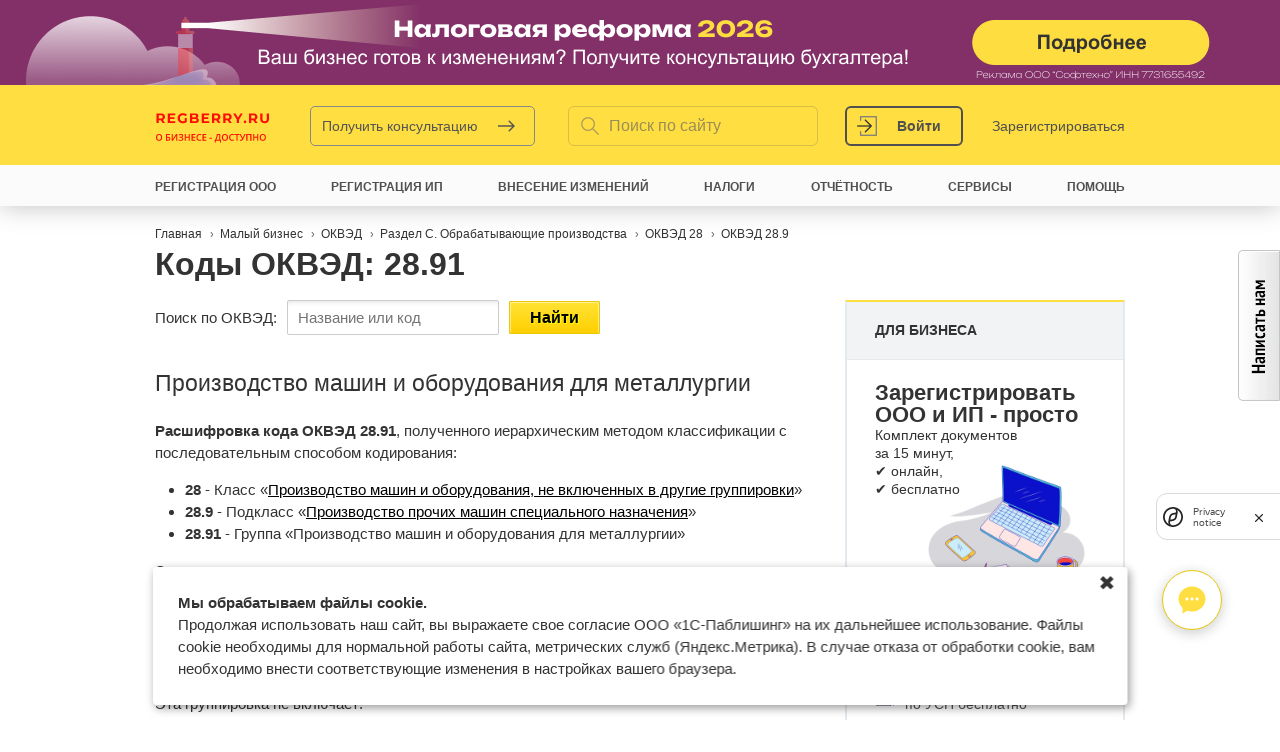

--- FILE ---
content_type: text/html; charset=utf-8
request_url: https://www.regberry.ru/OKVED/28.91
body_size: 124256
content:
<!DOCTYPE html><html xmlns="http://www.w3.org/1999/xhtml" xml:lang="ru" lang="ru" dir="ltr"><head>
<meta http-equiv="Content-Type" content="text/html; charset=utf-8" /><title>Код ОКВЭД 28.91: Раздел C. Обрабатывающие производства</title><meta name="viewport" content="width=device-width, initial-scale=1"><meta name='yandex-verification' content='5b10b9c92b3b038d' /><meta name="google-site-verification" content="8zelah9CgSaNA7xq-695wEAaqnh-gcATKiQOnoGxSks" /><meta http-equiv="X-UA-Compatible" content="IE=edge" /><meta http-equiv="Content-Type" content="text/html; charset=utf-8" /><link rel="shortcut icon" href="/sites/all/themes/mixas/favicon.ico" type="image/x-icon" /><meta name="description" content="ОКВЭД 28.91 – Производство машин и оборудования для металлургии, Раздел C. Обрабатывающие производства" /><meta name="keywords" content="код, ОКВЭД, 28.91, оквэд расшифровка, коды ОКВЭД, Раздел C. Обрабатывающие производства" /><link rel="canonical" href="https://www.regberry.ru/OKVED/28.91" /><link rel="icon" type="image/png" href="/favicon/favicon-196x196.png" sizes="196x196" /><link rel="icon" type="image/png" href="/favicon/favicon-96x96.png" sizes="96x96" /><link rel="icon" type="image/png" href="/favicon/favicon-32x32.png" sizes="32x32" /><link rel="icon" type="image/png" href="/favicon/favicon-16x16.png" sizes="16x16" /><link rel="icon" type="image/png" href="/favicon/favicon-128.png" sizes="128x128" /><link rel="apple-touch-icon" sizes="180x180" href="/favicon/apple-touch-icon.png"><link rel="manifest" href="/favicon/site.webmanifest"><link rel="mask-icon" href="/favicon/safari-pinned-tab.svg" color="#5bbad5"><meta name="theme-color" content="#ffffff"><meta name="application-name" content="1C-Старт" /><meta name="msapplication-TileColor" content="#FFFFFF" /><meta name="msapplication-TileImage" content="/favicon/mstile-144x144.png" /><meta name="msapplication-square70x70logo" content="/favicon/mstile-70x70.png" /><meta name="msapplication-square150x150logo" content="/favicon/mstile-150x150.png" /><meta name="msapplication-wide310x150logo" content="/favicon/mstile-310x150.png" /><meta name="msapplication-square310x310logo" content="/favicon/mstile-310x310.png" /><link rel="alternate" type="application/rss+xml" title="Regberry.ru &raquo; Статьи, RSS" href="https://www.regberry.ru/rss/statjy" /><link rel="alternate" type="application/rss+xml" title="Regberry.ru &raquo; Новости, RSS" href="https://www.regberry.ru/rss/novosti" /><link rel="alternate" type="application/rss+xml" title="Regberry.ru &raquo; Вопросы, RSS" href="https://www.regberry.ru/rss/voprosy" /> <style> body:before { content: ''; position: absolute; top: -85px; left: 0; right: 0; height: 85px; background: #777; } </style> <style>.node-unpublished{background-color:#fff4f4;}.preview .node{background-color:#ffffea;}#node-admin-filter ul{list-style-type:none;padding:0;margin:0;width:100%;}#node-admin-buttons{float:left;margin-left:0.5em;clear:right;}td.revision-current{background:#ffc;}.node-form .form-text{display:block;width:95%;}.node-form .container-inline .form-text{display:inline;width:auto;}.node-form .standard{clear:both;}.node-form textarea{display:block;width:95%;}.node-form .attachments fieldset{float:none;display:block;}.terms-inline{display:inline;}
.poll .bar{height:1em;margin:1px 0;background-color:#ddd;}.poll .bar .foreground{background-color:#000;height:1em;float:left;}.poll .links{text-align:center;}.poll .percent{text-align:right;}.poll .total{text-align:center;}.poll .vote-form{text-align:center;}.poll .vote-form .choices{text-align:left;margin:0 auto;display:table;}.poll .vote-form .choices .title{font-weight:bold;}.node-form #edit-poll-more{margin:0;}td.poll-chtext{width:80%;}td.poll-chvotes .form-text{width:85%;}[id^='edit-field-poll-choice'][id$='value-wrapper'].hidden ~ .textarea-identifier.description{display:none;}.form-radio{outline:none;}.form-choices{text-align:center;}.poll-choice{padding:15px 0;}.poll-choice + .poll-choice{border-top:1px solid #ddd;}.poll-choice-text{display:list-item;list-style:circle;margin-left:20px;color:#8a8a8a;}.poll-choice-text--checked{list-style:disc;}.poll-choice-text::marker{font-size:20px;}.poll-choice-comment{margin-top:10px;}
fieldset{margin-bottom:1em;padding:.5em;}form{margin:0;padding:0;}hr{height:1px;border:1px solid gray;}img{border:0;}table{border-collapse:collapse;}th{text-align:left;padding-right:1em;border-bottom:3px solid #ccc;}.clear-block:after{content:".";display:block;height:0;clear:both;visibility:hidden;}.clear-block{display:inline-block;}/*_\*/
* html .clear-block{height:1%;}.clear-block{display:block;}/* End hide from IE-mac */
body.drag{cursor:move;}th.active img{display:inline;}tr.even,tr.odd{background-color:#eee;border-bottom:1px solid #ccc;padding:0.1em 0.6em;}tr.drag{background-color:#fffff0;}tr.drag-previous{background-color:#ffd;}td.active{background-color:#ddd;}td.checkbox,th.checkbox{text-align:center;}tbody{border-top:1px solid #ccc;}tbody th{border-bottom:1px solid #ccc;}thead th{text-align:left;padding-right:1em;border-bottom:3px solid #ccc;}.breadcrumb{padding-bottom:.5em}div.indentation{width:20px;height:1.7em;margin:-0.4em 0.2em -0.4em -0.4em;padding:0.42em 0 0.42em 0.6em;float:left;}div.tree-child{background:url(/misc/tree.png) no-repeat 11px center;}div.tree-child-last{background:url(/misc/tree-bottom.png) no-repeat 11px center;}div.tree-child-horizontal{background:url(/misc/tree.png) no-repeat -11px center;}.error{color:#e55;}div.error{border:1px solid #d77;}div.error,tr.error{background:#fcc;color:#200;padding:2px;}.warning{color:#e09010;}div.warning{border:1px solid #f0c020;}div.warning,tr.warning{background:#ffd;color:#220;padding:2px;}.ok{color:#008000;}div.ok{border:1px solid #00aa00;}div.ok,tr.ok{background:#dfd;color:#020;padding:2px;}.item-list .icon{color:#555;float:right;padding-left:0.25em;clear:right;}.item-list .title{font-weight:bold;}.item-list ul{margin:0 0 0.75em 0;padding:0;}.item-list ul li{margin:0 0 0.25em 1.5em;padding:0;list-style:disc;}ol.task-list li.active{font-weight:bold;}.form-item{margin-top:1em;margin-bottom:1em;}tr.odd .form-item,tr.even .form-item{margin-top:0;margin-bottom:0;white-space:nowrap;}tr.merge-down,tr.merge-down td,tr.merge-down th{border-bottom-width:0 !important;}tr.merge-up,tr.merge-up td,tr.merge-up th{border-top-width:0 !important;}.form-item input.error,.form-item textarea.error,.form-item select.error{border:2px solid red;}.form-item .description{font-size:0.85em;}.form-item label{display:block;font-weight:bold;}.form-item label.option{display:inline;font-weight:normal;}.form-checkboxes,.form-radios{margin:1em 0;}.form-checkboxes .form-item,.form-radios .form-item{margin-top:0.4em;margin-bottom:0.4em;}.marker,.form-required{color:#f00;}.more-link{text-align:right;}.more-help-link{font-size:0.85em;text-align:right;}.nowrap{white-space:nowrap;}.item-list .pager{clear:both;text-align:center;}.item-list .pager li{background-image:none;display:inline;list-style-type:none;padding:0.5em;}.pager-current{font-weight:bold;}.tips{margin-top:0;margin-bottom:0;padding-top:0;padding-bottom:0;font-size:0.9em;}dl.multiselect dd.b,dl.multiselect dd.b .form-item,dl.multiselect dd.b select{font-family:inherit;font-size:inherit;width:14em;}dl.multiselect dd.a,dl.multiselect dd.a .form-item{width:8em;}dl.multiselect dt,dl.multiselect dd{float:left;line-height:1.75em;padding:0;margin:0 1em 0 0;}dl.multiselect .form-item{height:1.75em;margin:0;}.container-inline div,.container-inline label{display:inline;}ul.primary{border-collapse:collapse;padding:0 0 0 1em;white-space:nowrap;list-style:none;margin:5px;height:auto;line-height:normal;border-bottom:1px solid #bbb;}ul.primary li{display:inline;}ul.primary li a{background-color:#ddd;border-color:#bbb;border-width:1px;border-style:solid solid none solid;height:auto;margin-right:0.5em;padding:0 1em;text-decoration:none;}ul.primary li.active a{background-color:#fff;border:1px solid #bbb;border-bottom:#fff 1px solid;}ul.primary li a:hover{background-color:#eee;border-color:#ccc;border-bottom-color:#eee;}ul.secondary{border-bottom:1px solid #bbb;padding:0.5em 1em;margin:5px;}ul.secondary li{display:inline;padding:0 1em;border-right:1px solid #ccc;}ul.secondary a{padding:0;text-decoration:none;}ul.secondary a.active{border-bottom:4px solid #999;}#autocomplete{position:absolute;border:1px solid;overflow:hidden;z-index:100;}#autocomplete ul{margin:0;padding:0;list-style:none;}#autocomplete li{background:#fff;color:#000;white-space:pre;cursor:default;}#autocomplete li.selected{background:#0072b9;color:#fff;}html.js input.form-autocomplete{background-image:url(/misc/throbber.gif);background-repeat:no-repeat;background-position:100% 2px;}html.js input.throbbing{background-position:100% -18px;}html.js fieldset.collapsed{border-bottom-width:0;border-left-width:0;border-right-width:0;margin-bottom:0;height:1em;}html.js fieldset.collapsed *{display:none;}html.js fieldset.collapsed legend{display:block;}html.js fieldset.collapsible legend a{padding-left:15px;background:url(/misc/menu-expanded.png) 5px 75% no-repeat;}html.js fieldset.collapsed legend a{background-image:url(/misc/menu-collapsed.png);background-position:5px 50%;}* html.js fieldset.collapsed legend,* html.js fieldset.collapsed legend *,* html.js fieldset.collapsed table *{display:inline;}html.js fieldset.collapsible{position:relative;}html.js fieldset.collapsible legend a{display:block;}html.js fieldset.collapsible .fieldset-wrapper{overflow:auto;}.resizable-textarea{width:95%;}.resizable-textarea .grippie{height:9px;overflow:hidden;background:#eee url(/misc/grippie.png) no-repeat center 2px;border:1px solid #ddd;border-top-width:0;cursor:s-resize;}html.js .resizable-textarea textarea{margin-bottom:0;width:100%;display:block;}.draggable a.tabledrag-handle{cursor:move;float:left;height:1.7em;margin:-0.4em 0 -0.4em -0.5em;padding:0.42em 1.5em 0.42em 0.5em;text-decoration:none;}a.tabledrag-handle:hover{text-decoration:none;}a.tabledrag-handle .handle{margin-top:4px;height:13px;width:13px;background:url(/misc/draggable.png) no-repeat 0 0;}a.tabledrag-handle-hover .handle{background-position:0 -20px;}.joined + .grippie{height:5px;background-position:center 1px;margin-bottom:-2px;}.teaser-checkbox{padding-top:1px;}div.teaser-button-wrapper{float:right;padding-right:5%;margin:0;}.teaser-checkbox div.form-item{float:right;margin:0 5% 0 0;padding:0;}textarea.teaser{display:none;}html.js .no-js{display:none;}.progress{font-weight:bold;}.progress .bar{background:#fff url(/misc/progress.gif);border:1px solid #00375a;height:1.5em;margin:0 0.2em;}.progress .filled{background:#0072b9;height:1em;border-bottom:0.5em solid #004a73;width:0%;}.progress .percentage{float:right;}.progress-disabled{float:left;}.ahah-progress{float:left;}.ahah-progress .throbber{width:15px;height:15px;margin:2px;background:transparent url(/misc/throbber.gif) no-repeat 0px -18px;float:left;}tr .ahah-progress .throbber{margin:0 2px;}.ahah-progress-bar{width:16em;}#first-time strong{display:block;padding:1.5em 0 .5em;}tr.selected td{background:#ffc;}table.sticky-header{margin-top:0;background:#fff;}#clean-url.install{display:none;}html.js .js-hide{display:none;}#system-modules div.incompatible{font-weight:bold;}#system-themes-form div.incompatible{font-weight:bold;}span.password-strength{visibility:hidden;}input.password-field{margin-right:10px;}div.password-description{padding:0 2px;margin:4px 0 0 0;font-size:0.85em;max-width:500px;}div.password-description ul{margin-bottom:0;}.password-parent{margin:0 0 0 0;}input.password-confirm{margin-right:10px;}.confirm-parent{margin:5px 0 0 0;}span.password-confirm{visibility:hidden;}span.password-confirm span{font-weight:normal;}
ul.menu{list-style:none;border:none;text-align:left;}ul.menu li{margin:0 0 0 0.5em;}li.expanded{list-style-type:circle;list-style-image:url(/misc/menu-expanded.png);padding:0.2em 0.5em 0 0;margin:0;}li.collapsed{list-style-type:disc;list-style-image:url(/misc/menu-collapsed.png);padding:0.2em 0.5em 0 0;margin:0;}li.leaf{list-style-type:square;list-style-image:url(/misc/menu-leaf.png);padding:0.2em 0.5em 0 0;margin:0;}li a.active{color:#000;}td.menu-disabled{background:#ccc;}ul.links{margin:0;padding:0;}ul.links.inline{display:inline;}ul.links li{display:inline;list-style-type:none;padding:0 0.5em;}.block ul{margin:0;padding:0 0 0.25em 1em;}
#permissions td.module{font-weight:bold;}#permissions td.permission{padding-left:1.5em;}#access-rules .access-type,#access-rules .rule-type{margin-right:1em;float:left;}#access-rules .access-type .form-item,#access-rules .rule-type .form-item{margin-top:0;}#access-rules .mask{clear:both;}#user-login-form{text-align:center;}#user-admin-filter ul{list-style-type:none;padding:0;margin:0;width:100%;}#user-admin-buttons{float:left;margin-left:0.5em;clear:right;}#user-admin-settings fieldset .description{font-size:0.85em;padding-bottom:.5em;}.profile{clear:both;margin:1em 0;}.profile .picture{float:right;margin:0 1em 1em 0;}.profile h3{border-bottom:1px solid #ccc;}.profile dl{margin:0 0 1.5em 0;}.profile dt{margin:0 0 0.2em 0;font-weight:bold;}.profile dd{margin:0 0 1em 0;}
.field .field-label,.field .field-label-inline,.field .field-label-inline-first{font-weight:bold;}.field .field-label-inline,.field .field-label-inline-first{display:inline;}.field .field-label-inline{visibility:hidden;}.node-form .content-multiple-table td.content-multiple-drag{width:30px;padding-right:0;}.node-form .content-multiple-table td.content-multiple-drag a.tabledrag-handle{padding-right:.5em;}.node-form .content-add-more .form-submit{margin:0;}.node-form .number{display:inline;width:auto;}.node-form .text{width:auto;}.form-item #autocomplete .reference-autocomplete{white-space:normal;}.form-item #autocomplete .reference-autocomplete label{display:inline;font-weight:normal;}#content-field-overview-form .advanced-help-link,#content-display-overview-form .advanced-help-link{margin:4px 4px 0 0;}#content-field-overview-form .label-group,#content-display-overview-form .label-group,#content-copy-export-form .label-group{font-weight:bold;}table#content-field-overview .label-add-new-field,table#content-field-overview .label-add-existing-field,table#content-field-overview .label-add-new-group{float:left;}table#content-field-overview tr.content-add-new .tabledrag-changed{display:none;}table#content-field-overview tr.content-add-new .description{margin-bottom:0;}table#content-field-overview .content-new{font-weight:bold;padding-bottom:.5em;}.advanced-help-topic h3,.advanced-help-topic h4,.advanced-help-topic h5,.advanced-help-topic h6{margin:1em 0 .5em 0;}.advanced-help-topic dd{margin-bottom:.5em;}.advanced-help-topic span.code{background-color:#EDF1F3;font-family:"Bitstream Vera Sans Mono",Monaco,"Lucida Console",monospace;font-size:0.9em;padding:1px;}.advanced-help-topic .content-border{border:1px solid #AAA}
.rteindent1{margin-left:40px;}.rteindent2{margin-left:80px;}.rteindent3{margin-left:120px;}.rteindent4{margin-left:160px;}.rteleft{text-align:left;}.rteright{text-align:right;}.rtecenter{text-align:center;}.rtejustify{text-align:justify;}.ibimage_left{float:left;}.ibimage_right{float:right;}table.cke_editor fieldset{padding:0 !important;}.cke_editor{display:table !important;}.cke_editor,#ie#bug{display:inline-table !important;}.cke_panel_listItem{background-image:none;padding-left:0;}tbody{border:0;}form#ckeditor-admin-profile-form textarea#edit-toolbar,form#ckeditor-admin-global-profile-form textarea#edit-toolbar{display:none;}form#ckeditor-admin-profile-form #edit-toolbar + .grippie,form#ckeditor-admin-global-profile-form #edit-toolbar + .grippie{display:none;}div.sortableList{cursor:n-resize;}div.widthMarker{height:20px;border-top:1px dashed #CCC;margin:10px 0px 0px 1px;padding-left:1px;text-align:center;}div.sortableList.group{margin:20px 0px 0px 0px;}div.sortableList div.sortableListDiv{height:30px;margin-bottom:3px;width:900px;}div.sortableList div.sortableListDiv span.sortableListSpan{background-color:#F0F0EE;height:30px;border-right:1px dashed #CCC;display:block;}div.sortableList div.sortableListDiv span.sortableListSpan ul{background:none;width:900px;white-space:nowrap;border:1px solid #CCC;list-style:none;margin:0px;padding:0px 0px 0px 1px;height:30px;}div.sortableList div.sortableListDiv span.sortableListSpan ul li{background:none;list-style:none;cursor:move;height:18px;min-width:18px;padding:2px;}div.sortableList div.sortableListDiv span.sortableListSpan ul li.group{min-width:5px;padding-left:2px;}div.sortableList div.sortableListDiv span.sortableListSpan ul li img{border:0;padding:0;margin:0}li.sortableItem{position:relative;float:left;margin:3px 1px 1px 0px;border:1px solid #CCC;background-color:#F0F0EE;z-index:99;}fieldset#edit-appearance div#groupLayout,div#allButtons{border:0;padding:0 0 0 0;margin:1em 0;overflow:auto;}.cke_browser_ie .cke_panel_block{overflow:hidden !important;}
.ctools-locked{color:red;border:1px solid red;padding:1em;}.ctools-owns-lock{background:#FFFFDD none repeat scroll 0 0;border:1px solid #F0C020;padding:1em;}a.ctools-ajaxing,input.ctools-ajaxing,button.ctools-ajaxing,select.ctools-ajaxing{padding-right:18px !important;background:url(/sites/all/modules/ctools/images/status-active.gif) right center no-repeat;}div.ctools-ajaxing{float:left;width:18px;background:url(/sites/all/modules/ctools/images/status-active.gif) center center no-repeat;}
.container-inline-date{width:auto;clear:both;display:inline-block;vertical-align:top;margin-right:0.5em;}.container-inline-date .form-item{float:none;padding:0;margin:0;}.container-inline-date .form-item .form-item{float:left;}.container-inline-date .form-item,.container-inline-date .form-item input{width:auto;}.container-inline-date .description{clear:both;}.container-inline-date .form-item input,.container-inline-date .form-item select,.container-inline-date .form-item option{margin-right:5px;}.container-inline-date .date-spacer{margin-left:-5px;}.views-right-60 .container-inline-date div{padding:0;margin:0;}.container-inline-date .date-timezone .form-item{float:none;width:auto;clear:both;}#calendar_div,#calendar_div td,#calendar_div th{margin:0;padding:0;}#calendar_div,.calendar_control,.calendar_links,.calendar_header,.calendar{width:185px;border-collapse:separate;margin:0;}.calendar td{padding:0;}span.date-display-single{}span.date-display-start{}span.date-display-end{}span.date-display-separator{}.date-repeat-input{float:left;width:auto;margin-right:5px;}.date-repeat-input select{min-width:7em;}.date-repeat fieldset{clear:both;float:none;}.date-views-filter-wrapper{min-width:250px;}.date-views-filter input{float:left !important;margin-right:2px !important;padding:0 !important;width:12em;min-width:12em;}.date-nav{width:100%;}.date-nav div.date-prev{text-align:left;width:24%;float:left;}.date-nav div.date-next{text-align:right;width:24%;float:right;}.date-nav div.date-heading{text-align:center;width:50%;float:left;}.date-nav div.date-heading h3{margin:0;padding:0;}.date-clear{float:none;clear:both;display:block;}.date-clear-block{float:none;width:auto;clear:both;}.date-clear-block:after{content:" ";display:block;height:0;clear:both;visibility:hidden;}.date-clear-block{display:inline-block;}/*_\*/ * html .date-clear-block{height:1%;}.date-clear-block{display:block;}/* End hide from IE-mac */
.date-container .date-format-delete{margin-top:1.8em;margin-left:1.5em;float:left;}.date-container .date-format-name{float:left;}.date-container .date-format-type{float:left;padding-left:10px;}.date-container .select-container{clear:left;float:left;}div.date-calendar-day{line-height:1;width:40px;float:left;margin:6px 10px 0 0;background:#F3F3F3;border-top:1px solid #eee;border-left:1px solid #eee;border-right:1px solid #bbb;border-bottom:1px solid #bbb;color:#999;text-align:center;font-family:Georgia,Arial,Verdana,sans;}div.date-calendar-day span{display:block;text-align:center;}div.date-calendar-day span.month{font-size:.9em;background-color:#B5BEBE;color:white;padding:2px;text-transform:uppercase;}div.date-calendar-day span.day{font-weight:bold;font-size:2em;}div.date-calendar-day span.year{font-size:.9em;padding:2px;}
.timeEntry_control{vertical-align:middle;margin-left:2px;}* html .timeEntry_control{margin-top:-4px;}
.filefield-icon{margin:0 2px 0 0;}.filefield-element{margin:1em 0;white-space:normal;}.filefield-element .widget-preview{float:left;padding:0 10px 0 0;margin:0 10px 0 0;border-width:0 1px 0 0;border-style:solid;border-color:#CCC;max-width:30%;}.filefield-element .widget-edit{float:left;max-width:70%;}.filefield-element .filefield-preview{width:16em;overflow:hidden;}.filefield-element .widget-edit .form-item{margin:0 0 1em 0;}.filefield-element input.form-submit,.filefield-element input.form-file{margin:0;}.filefield-element input.progress-disabled{float:none;display:inline;}.filefield-element div.ahah-progress,.filefield-element div.throbber{display:inline;float:none;padding:1px 13px 2px 3px;}.filefield-element div.ahah-progress-bar{display:none;margin-top:4px;width:28em;padding:0;}.filefield-element div.ahah-progress-bar div.bar{margin:0;}
div.toboggan-container{text-align:center;}div.toboggan-login-link-container{text-align:left;}div.toboggan-login-link-container a{text-decoration:none;}div.toboggan-block-message{text-align:left;}div.user-login-block{text-align:left;}div.user-login-block a{text-align:left;}
.block-mixas_1cbo{margin:0 !important;border:none !important;;padding:0 !important;;}#onecbo-popup{text-align:center;}#onecbo-popup:after{display:inline-block;height:100%;width:0;vertical-align:middle;content:'';}#onecbo-popup .icon-closeBig{position:absolute;right:38px;top:32px;cursor:pointer;width:22px;height:22px;background-image:url(/sites/all/themes/mixas/images/popup/popup-close.png);}#onecbo-popup .popup_outer{display:inline-block;position:relative;margin:0 auto;z-index:101;vertical-align:middle;text-align:left;padding:0;background:transparent;width:745px;}.popup-success{display:none;background:#fff;color:#000;font-size:20px;padding:30px;text-align:center;}.popup-call .popup-form{padding:60px 150px 80px 90px;background:#fff;width:480px;-moz-box-sizing:border-box;-webkit-box-sizing:border-box;box-sizing:border-box;outline:none;}.popup-call .popup-form h4{margin:0 0 15px;font-size:20px;color:#000;}.popup-call.alfabank-gift .popup-form h4{margin:0;}.popup-call.alfabank-gift .popup-form .gift-names{display:block;margin:0 0 25px;font-size:16px;line-height:25px;}.popup-call .popup-form form{position:relative;}.popup-call .women{display:block;position:absolute;bottom:0;right:155px;background:url(/sites/all/themes/mixas/images/popup/women.png) no-repeat;width:215px;height:636px;}.popup-call.sets-1 .women{background:url(/sites/all/themes/mixas/images/popup/women-call.png) no-repeat;width:240px;height:495px;}.popup-call.sets-1 .women_become-partner{background:url(/sites/all/themes/mixas/images/popup/become-partner-popup-girl.png) no-repeat;width:309px;height:450px;}.popup-call.sets-1 .women_demonstration{background:url(/sites/all/themes/mixas/images/popup/demonstration-popup-girl.png) no-repeat;width:182px;height:503px;}.popup-call .women .icon-free-white{display:block;background:url(/sites/all/themes/mixas/images/popup/icons.png) no-repeat -167px 0;width:143px;height:25px;}.popup-call .women .icon-free-white-3{display:block;background:url(/sites/all/themes/mixas/images/popup/icons.png) no-repeat -326px -132px;width:165px;height:25px;}.popup-call .women .text{position:absolute;top:0;right:-200px;width:150px;font-size:25px;line-height:30px;color:#fff;}.popup-call.sets-1 .women .text{right:-160px;}.popup-call .women .icon-arrowTopLeft{display:block;position:absolute;bottom:-45px;left:-15px;background:url(/sites/all/themes/mixas/images/popup/icons.png) no-repeat -252px -28px;width:40px;height:40px;}.small_screen .popup-wrapper .icon-closeBig{display:block;width:22px;height:22px;background-image:url(/sites/all/themes/mixas/images/popup/popup-close-mob.png);position:absolute;right:20px;top:50px;cursor:pointer;z-index:1000;}.small_screen .popup-call .simplePopup{width:100%;margin-top:30px;}.small_screen .popup-call .popup-form{width:100%;padding:30px 20px 40px 20px;}.small_screen .popup-call .women{display:none;}.onecbo_lp_send_form .btn{font-size:14px;font-weight:bold;-moz-box-sizing:border-box;-webkit-box-sizing:border-box;box-sizing:border-box;outline:none;display:inline-block;*zoom:1;border:1px solid #c2c2c2;-webkit-border-radius:1px;border-radius:1px;text-shadow:0 1px 0 #fff;text-decoration:none;color:#252525 !important;text-align:center;-webkit-box-shadow:inset 0px 1px 1px 0px #fff;box-shadow:inset 0px 1px 1px 0px #fff;padding:9px 20px;cursor:pointer;background:#ffe335;background:-moz-linear-gradient(top,#ffe335 0,#ffcf01 100%);background:-webkit-gradient(linear,left top,left bottom,color-stop(0,#ffe335),color-stop(100%,#ffcf01));background:-webkit-linear-gradient(top,#ffe335 0,#ffcf01 100%);background:-o-linear-gradient(top,#ffe335 0,#ffcf01 100%);background:-ms-linear-gradient(top,#ffe335 0,#ffcf01 100%);background:linear-gradient(to bottom,#ffe335 0,#ffcf01 100%);filter:progid:DXImageTransform.Microsoft.gradient(startColorstr='#ffe335',endColorstr='#ffcf01',GradientType=0);}.onecbo_lp_send_form .btn-yellow{border-color:#e7c706;background:rgb(255,222,65);text-shadow:none;box-shadow:none;color:#000;}.onecbo_lp_send_form .btn-yellow:active{border-color:#d6a200;background:rgb(201,165,0);box-shadow:none;text-shadow:none;}.onecbo_lp_send_form .btn:active{border-color:#adadad;-webkit-box-shadow:none;box-shadow:none;background:rgb(212,212,212);background:url([data-uri]…IgaGVpZ2h0PSIxIiBmaWxsPSJ1cmwoI2dyYWQtdWNnZy1nZW5lcmF0ZWQpIiAvPgo8L3N2Zz4=);background:-moz-linear-gradient(top,rgba(212,212,212,1) 0%,rgba(233,233,233,1) 5%,rgba(237,237,237,1) 100%);background:-webkit-gradient(linear,left top,left bottom,color-stop(0%,rgba(212,212,212,1)),color-stop(5%,rgba(233,233,233,1)),color-stop(100%,rgba(237,237,237,1)));background:-webkit-linear-gradient(top,rgba(212,212,212,1) 0%,rgba(233,233,233,1) 5%,rgba(237,237,237,1) 100%);background:-o-linear-gradient(top,rgba(212,212,212,1) 0%,rgba(233,233,233,1) 5%,rgba(237,237,237,1) 100%);background:-ms-linear-gradient(top,rgba(212,212,212,1) 0%,rgba(233,233,233,1) 5%,rgba(237,237,237,1) 100%);background:linear-gradient(to bottom,rgba(212,212,212,1) 0%,rgba(233,233,233,1) 5%,rgba(237,237,237,1) 100%);filter:progid:DXImageTransform.Microsoft.gradient(startColorstr='#d4d4d4',endColorstr='#ededed',GradientType=0);}.onecbo_lp_send_form .btn:hover{border-color:#b8b8b8;color:#252525 !important;-webkit-box-shadow:inset 0px -1px 1px 0px #fff;box-shadow:inset 0px -1px 1px 0px #fff;background:rgb(255,255,255);background:url([data-uri]…EiIGhlaWdodD0iMSIgZmlsbD0idXJsKCNncmFkLXVjZ2ctZ2VuZXJhdGVkKSIgLz4KPC9zdmc+);background:-moz-linear-gradient(top,rgba(255,255,255,1) 0%,rgba(254,254,254,1) 25%,rgba(225,225,225,1) 100%);background:-webkit-gradient(linear,left top,left bottom,color-stop(0%,rgba(255,255,255,1)),color-stop(25%,rgba(254,254,254,1)),color-stop(100%,rgba(225,225,225,1)));background:-webkit-linear-gradient(top,rgba(255,255,255,1) 0%,rgba(254,254,254,1) 25%,rgba(225,225,225,1) 100%);background:-o-linear-gradient(top,rgba(255,255,255,1) 0%,rgba(254,254,254,1) 25%,rgba(225,225,225,1) 100%);background:-ms-linear-gradient(top,rgba(255,255,255,1) 0%,rgba(254,254,254,1) 25%,rgba(225,225,225,1) 100%);background:linear-gradient(to bottom,rgba(255,255,255,1) 0%,rgba(254,254,254,1) 25%,rgba(225,225,225,1) 100%);filter:progid:DXImageTransform.Microsoft.gradient(startColorstr='#ffffff',endColorstr='#e1e1e1',GradientType=0);}.onecbo_lp_send_form .btn-yellow:hover{background:rgb(255,222,65);}.onecbo_lp_send_form .btn{margin-top:15px;}.online-onecbo_chat{display:block;box-sizing:border-box;width:60px;height:60px;box-shadow:rgba(0,0,0,0.2) 0px 0.2em 0.8em;-webkit-box-pack:center;justify-content:center;position:relative;color:rgb(0,0,0);border-radius:50%;background:rgb(255,255,255);padding:10px 0 0 0;outline:none;}.online-onecbo_chat:hover{background:rgb(255,255,255);}.onecbo_chat_form_success{display:none;}#block-mixas_1cbo-mixas_1cbo_chat{background:transparent;position:fixed;bottom:55px;z-index:2;will-change:opacity;backface-visibility:hidden;right:50px;padding:0.5em 0.5em 1em 1em;border:none;z-index:9000;}#onecbo_chat_widget{-moz-box-sizing:border-box;-webkit-box-sizing:border-box;box-sizing:border-box;opacity:1;visibility:visible;bottom:0px;width:365px;min-height:480px;max-width:100%;max-height:calc(100% - 0px);min-width:0px;background-color:transparent;border:0px;overflow:hidden;right:0px;transition:none 0s ease 0s !important;}.onecbo_chat_inner{position:absolute;top:0px;left:auto;right:0px;bottom:0px;max-width:100%;max-height:100%;min-width:320px;will-change:opacity;backface-visibility:hidden;padding:1em 1em 2em;}.onecbo_chat_content{display:flex;flex-direction:column;min-width:0px;height:100%;box-shadow:rgba(0,0,0,0.25) 0px 0.2em 1em;overflow:hidden;border-radius:10px;background:rgba(233,238,244,0.85);}.onecbo_chat_header{-moz-box-sizing:border-box;-webkit-box-sizing:border-box;box-sizing:border-box;-webkit-box-pack:center;justify-content:center;width:100%;position:relative;z-index:2;background-color:rgb(255,255,255);color:rgb(66,77,87);font-size:1em;height:50px;flex-shrink:0;-webkit-box-flex:0;flex-grow:0;text-align:left;display:flex;-webkit-box-align:stretch;align-items:stretch;font-weight:700 !important;border-width:initial;border-style:initial;border-color:rgb(0,0,0);border-image:initial;padding:0px 0.8em;}.onecbo_chat_body{box-sizing:border-box;-webkit-box-flex:1;flex-grow:1;display:flex;height:100%;min-height:100px;color:rgb(66,77,87);padding:1em;overflow:hidden;overflow-y:auto;}.onecbo_chat_form_wrapper{background-color:rgb(255,255,255);box-shadow:rgba(0,0,0,0.1) 0px 1px 2px;border-top-left-radius:6px;border-top-right-radius:6px;border-bottom-right-radius:6px;border-bottom-left-radius:6px;display:block;max-width:320px;border-width:0px;border-style:initial;border-color:initial;border-image:initial;margin:0px auto;width:100%;padding:1em;box-sizing:content-box;height:max-content;}.onecbo_chat_footer{right:0px;font-size:0.6em;color:rgb(255,255,255);text-align:right;text-shadow:rgba(0,0,0,0.7) 0px 0.1rem 0.6rem;position:absolute;bottom:-3.5em;padding:0em 2em 1.5em 1em;}.onecbo_chat_header > div{display:flex;-webkit-box-align:stretch;align-items:stretch;}.onecbo_chat_header .onecbo_chat_title{font-size:0.9em;-webkit-box-flex:1;flex-grow:1;display:flex;-webkit-box-align:center;align-items:center;-webkit-box-pack:inherit;justify-content:inherit;white-space:nowrap;text-overflow:ellipsis;margin:0px;padding:0px 1em;overflow:hidden;}.onecbo_chat_close_button button{padding:0px 0.5em;padding-top:10px;-webkit-appearance:none;display:inline-block;color:inherit;background:transparent;border-width:0px;border-style:initial;border-color:initial;border-image:initial;margin:0px;}.onecbo_chat_close_button button:hover{background:transparent;}#onecbo_chat_widget .onecbo_lp_send_form{font-size:13px;}#onecbo_chat_widget .onecbo_lp_send_form .form-item{margin-bottom:10px;}#onecbo_chat_widget textarea{resize:none;box-shadow:none;-webkit-appearance:none;font-size:13px;font-family:inherit;width:100%;box-sizing:border-box;border-width:1px;border-style:solid;border-color:rgb(221,226,230);border-image:initial;padding:0.8em;border-radius:4px;}#onecbo_chat_widget input.form-text,#onecbo_chat_widget select{box-shadow:none;-webkit-appearance:none;font-size:13px;font-family:inherit;width:100% !important;border-width:1px;border-style:solid;border-color:rgb(221,226,230);border-image:initial;padding:0.8em;border-radius:4px;line-height:13px;min-height:16px;height:auto;box-sizing:border-box;}#onecbo_chat_widget select{}#onecbo_chat_widget form button{color:#000;font-weight:bold;width:100%;max-width:320px;opacity:1;text-transform:none;background-color:rgb(255,222,65);border-radius:0.3em;border-width:0px;border-style:initial;border-color:initial;border-image:initial;padding:1em;font-size:14px;min-height:16px;line-height:16px;margin-top:10px;}#onecbo_chat_widget .services-list label{display:block;}#onecbo_chat_widget input[type="radio"]{}#onecbo_chat_widget .agreement p{margin:0;padding:0;font-size:12px;line-height:14px;}.onecbo_chat_message p{text-align:center;margin:1em 0px;font-size:14px;}.block-mixas_1cbo .hidden{display:none !important;;visibility:hidden !important;opacity:0 !important;;transition:visibility 0s linear 0.33s,opacity 0.33s linear;}.block-mixas_1cbo .show{display:block !important;;visibility:visible !important;;opacity:1 !important;;transition-delay:0s;padding-top:10px;}.form-item input.error,.form-item-error select{border:1px solid #ed1c24 !important;}@media (max-width:450px) {#block-mixas_1cbo-mixas_1cbo_chat{right:2px;bottom:20px;}#block-mixas_1cbo-mixas_1cbo_chat.show{top:0;left:0;width:100vw !important;height:100vh !important;background:#fff;z-index:1000;}#onecbo_chat_widget{width:100%;box-sizing:border-box;}#onecbo-popup{top:0;left:0;width:100vw !important;height:100vh !important;background:rgb(255,222,65);z-index:9999;position:fixed;}#onecbo-popup .popup_outer{width:100% !important;}#onecbo-popup .icon-closeBig{position:absolute;right:20px;top:20px;cursor:pointer;width:37px;height:37px;background-image:url(/sites/all/themes/mixas/images/1c_button_close.png);}.onecbo_chat_inner{padding:0;}}.onecbo_lp_send_form{font-size:14px;}.onecbo_lp_send_form .form-item label{display:block;color:#252525;margin:0;width:100%;overflow-wrap:break-word;word-break:break-word;font-weight:normal;font-weight:normal;}.onecbo_lp_send_form .form-item .form-required{float:none;}.onecbo_lp_send_form .form-item{margin:0;}.onecbo_lp_send_form .form-item input[type="text"],.onecbo_lp_send_form .form-item input[type="tel"],.onecbo_lp_send_form .form-item input[type="email"],.onecbo_lp_send_form .form-item textarea,.onecbo_lp_send_form .form-item select{height:32px;line-height:33px;width:100%;-moz-box-sizing:border-box;-webkit-box-sizing:border-box;box-sizing:border-box;outline:none;background-color:#fff;border:1px solid #c2c2c2;margin-bottom:10px;padding:0 10px;font-size:14px;}.onecbo_lp_send_form .city_full{display:none;}.send_error{color:#ed1c24;font-size:12px;}@media (min-width:767px) {#block-mixas_1cbo-mixas_1cbo_chat{bottom:90px;right:0;}.fixedPanel-closed #block-mixas_1cbo-mixas_1cbo_chat,.fixedPanel-hidden #block-mixas_1cbo-mixas_1cbo_chat{bottom:55px;right:0;}}@media (min-width:1082px) {#block-mixas_1cbo-mixas_1cbo_chat{right:3%;bottom:145px;}.fixedPanel-closed #block-mixas_1cbo-mixas_1cbo_chat,.fixedPanel-hidden #block-mixas_1cbo-mixas_1cbo_chat{right:3%;bottom:90px;}}
@media all and (min-width:981px) {#mixas_alfa_top_banner{position:absolute;top:-85px;left:0;width:100%;z-index:2000;height:85px;overflow:hidden;background:transparent;background-repeat:no-repeat;background-position:center top;}.front #mixas_alfa_top_banner{background-color:#823067;}body{margin-top:85px !important;}#mixas_alfa_top_banner_inner{height:85px;}#mixas_alfa_top_banner_inner a{display:block;height:85px;width:100%;text-decoration:none;}}@media all and (max-width:980px) {#mixas_alfa_top_banner{display:none;}}@media all and (min-width:981px) {#mixas_alfa_top_banner_mobile{display:none;}}@media all and (max-width:980px) {body{margin-top:0 !important;}#mixas_alfa_top_banner_mobile{height:80px;background-color:#823067;background-repeat:no-repeat;background-position:center top;}#mixas_alfa_top_banner_mobile_inner a{display:block;height:80px;}}
.page-admin-mixas-mailchimp-rejects .float-div{clear:both;display:table;}.page-admin-mixas-mailchimp-rejects .float-div .form-item{float:left;max-width:50%;margin-right:4px;}.page-admin-mixas-mailchimp-rejects #content table td,.page-admin-mixas-mailchimp-rejects #content table th{font-size:12px;padding:5px;}.page-admin-mixas-mailchimp-rejects .mailchimp_spam_submit_wrapper{margin-top:40px;text-align:right;position:relative;}.page-admin-mixas-mailchimp-rejects .mailchimp_spam_submit_wrapper:after{content:'↑';position:absolute;right:59px;top:-30px;font-size:16px;}.page-admin-mixas-mailchimp-rejects .mailchimp_spam_submit_wrapper a.main_action{margin-right:0 !important;}
.message_meta{background-color:#f8f8f8;border:1px solid #ccc;margin-bottom:20px;font-size:12px;padding:10px;color:#777777;}.user_messages_wrapper a.unread{font-weight:bold;}.user_messages_wrapper table tbody tr td{padding-left:15px !important;}#user_menu_container{position:relative;}#user_messages_count{position:absolute;right:27px;top:8px;color:#fff;font-size:12px;font-weight:bold;background:#ef3124;width:20px;height:20px;line-height:20px;text-align:center;border-radius:50%;animation:blinker 1s linear infinite;}@keyframes blinker{50%{opacity:0;}}.float-div .form-item{float:left;max-width:50%;margin-right:4px;}
.simplenews-subscription-filter .form-item{clear:both;line-height:1.75em;margin:0pt 1em 0pt 0pt;}.simplenews-subscription-filter .form-item label{float:left;width:12em;}.simplenews-subscription-filter .spacer{margin-left:12em;}.simplenews-subscription-filter .form-select,.simplenews-subscription-filter .form-text{width:14em;}.block-simplenews .issues-link,.block-simplenews .issues-list{margin-top:1em;}.block-simplenews .issues-list .newsletter-created{display:none;}
.toc{background-color:#F9F9F9;border:1px solid #B5C9D8;font-size:95%;text-align:left;}.content .toc{max-width:50%;}.block .toc{max-width:100%;}.toc-title{text-align:center;font-weight:bold;}.toc-list{padding:0 10px 0 0;}.toc-toggle-message{}.toc ul{list-style-image:none;list-style-type:none;}.toc-number{display:block;margin-left:-30px;float:left;}.toc-back-to-top{padding-right:25px;text-align:right;font-style:italic;background:transparent url(/sites/all/modules/tableofcontents/back-to-top.gif) no-repeat 100% 50%;}
.views-exposed-form .views-exposed-widget{float:left;padding:.5em 1em 0 0;}.views-exposed-form .views-exposed-widget .form-submit{margin-top:1.6em;}.views-exposed-form .form-item,.views-exposed-form .form-submit{margin-top:0;margin-bottom:0;}.views-exposed-form label{font-weight:bold;}.views-exposed-widgets{margin-bottom:.5em;}html.js a.views-throbbing,html.js span.views-throbbing{background:url(/sites/all/modules/views/images/status-active.gif) no-repeat right center;padding-right:18px;}div.view div.views-admin-links{font-size:xx-small;margin-right:1em;margin-top:1em;}.block div.view div.views-admin-links{margin-top:0;}div.view div.views-admin-links ul{padding-left:0;}div.view div.views-admin-links li a{color:#ccc;}div.view div.views-admin-links li{padding-bottom:2px;z-index:201;}div.view div.views-admin-links-hover a,div.view div.views-admin-links:hover a{color:#000;}div.view div.views-admin-links-hover,div.view div.views-admin-links:hover{background:transparent;;}div.view div.views-admin-links a:before{content:"[";}div.view div.views-admin-links a:after{content:"]";}div.view div.views-hide{display:none;}div.view div.views-hide-hover,div.view:hover div.views-hide{display:block;position:absolute;z-index:200;}div.view:hover div.views-hide{margin-top:-1.5em;}.views-view-grid tbody{border-top:none;}
body{font-size:100%;}#skip-link,#page,#main_page{font-size:15px;line-height:1.5;}body,caption,th,td,input,textarea,select,option,legend,fieldset{font-family:'PT Sans',Arial,Helvetica,Geneva,SunSans-Regular,sans-serif;color:#555;}pre,code{font-size:1.1em;font-family:"Courier New","DejaVu Sans Mono",monospace;}h1{font-size:2em;line-height:1.3em;margin-top:0;margin-bottom:0.5em;}h2{font-size:1.5em;line-height:1.3em;margin-top:0.667em;margin-bottom:0.667em;}h3{font-size:1.3em;line-height:1.3em;margin-top:0.769em;margin-bottom:0.769em;}h4,h5,h6{font-size:1.1em;line-height:1.3em;margin-top:0.909em;margin-bottom:0.909em;}p,ul,ol,dl,pre,table,fieldset{margin:1em 0;}blockquote{margin:1em 2em;}ul,ol{margin-left:0;padding-left:2em;}.block ul,.item-list ul{margin:1em 0;padding:0 0 0 2em;}ul ul,ul ol,ol ol,ol ul,.block ul ul,.block ul ol,.block ol ol,.block ol ul,.item-list ul ul,.item-list ul ol,.item-list ol ol,.item-list ol ul{margin:0;}li{margin:0;padding:0;}.item-list ul li{margin:0;padding:0;list-style:inherit;}ul.menu li,li.expanded,li.collapsed,li.leaf{margin:0;padding:0;}ul{list-style-type:disc;}ul ul{list-style-type:circle;}ul ul ul{list-style-type:square;}ul ul ul ul{list-style-type:circle;}ol{list-style-type:decimal;}ol ol{list-style-type:lower-alpha;}ol ol ol{list-style-type:decimal;}dt{margin:0;padding:0;}dd{margin:0 0 0 2em;padding:0;}a:link{}a:visited{}a:hover,a:focus{}a:active{}table{border-collapse:collapse;}th,thead th,tbody th{text-align:left;padding:0;border-bottom:none;}tbody{border-top:none;}abbr{border-bottom:1px dotted #666;cursor:help;white-space:nowrap;}abbr.created{border:none;cursor:auto;white-space:normal;}img{border:0;}hr{height:1px;border:1px solid #666;}form{margin:0;padding:0;}fieldset{margin:1em 0;padding:0.5em;}input::-moz-focus-inner,button::-moz-focus-inner{border:0;padding:0;}
.with-wireframes #header .section,.with-wireframes #content .section,.with-wireframes #navigation .section,.with-wireframes .region-sidebar-first .section,.with-wireframes .region-sidebar-second .section,.with-wireframes #footer .section{margin:1px;padding:2px;border:1px solid #ccc;}.with-wireframes .region-page-closure{margin-top:1px;padding:2px;border:1px solid #ccc;}
body{}#page-wrapper,.region-page-closure{margin-left:auto;margin-right:auto;width:960px;}#page{}#header{}#header .section{}#search-box{}.region-header{clear:both;}#main-wrapper{position:relative;}#main{}#content,.no-sidebars #content{width:980px;margin:0;padding:0;}.sidebar-first #content{}.sidebar-second #content{width:760px;margin-left:0;margin-right:-760px;}.two-sidebars #content{width:560px;margin-left:200px;margin-right:-760px;}#content .section{margin:0;padding:0;}.region-sidebar-first{width:400px;height:120px;position:absolute;top:30px;right:0;border:1px solid #ccc;background-color:#f8f8f8;}.region-sidebar-first h2{font-size:18px;color:#999;font-weight:normal;padding:7px;margin:0;}.region-sidebar-first ul.menu{margin:0px;}.region-sidebar-first ul.menu li a{font-size:12px;color:#e46a28;}.region-sidebar-first .section{margin:0 20px 0 0;padding:0;}.region-sidebar-second{float:left;width:200px;margin-left:760px;margin-right:-960px;padding:0;}.region-sidebar-second .section{margin:0 0 0 20px;padding:0;}#footer{}#footer .section{}.region-page-closure{}#header,#content,#navigation,.region-sidebar-first,.region-sidebar-second,#footer,.region-page-closure{overflow:visible;word-wrap:break-word;}
body{}#page-wrapper{}#page{}#header{}#header .section{}#main-wrapper{}#main{}#footer{}#footer .section{}
div.tabs{margin:0 0 5px 0;}ul.primary{margin:0;padding:0 0 0 10px;border-width:0;list-style:none;white-space:nowrap;line-height:normal;background:url(/sites/all/themes/mixas/images/tab-bar.png) repeat-x left bottom;}ul.primary li{float:left;margin:0;padding:0;}ul.primary li a{display:block;height:24px;margin:0;padding:0 0 0 5px;border-width:0;font-weight:bold;text-decoration:none;color:#777;background-color:transparent;background:url(/sites/all/themes/mixas/images/tab-left.png) no-repeat left -38px;}ul.primary li a .tab{display:block;height:20px;margin:0;padding:4px 13px 0 6px;border-width:0;line-height:20px;background:url(/sites/all/themes/mixas/images/tab-right.png) no-repeat right -38px;}ul.primary li a:hover{border-width:0;background-color:transparent;background:url(/sites/all/themes/mixas/images/tab-left.png) no-repeat left -76px;}ul.primary li a:hover .tab{background:url(/sites/all/themes/mixas/images/tab-right.png) no-repeat right -76px;}ul.primary li.active a,ul.primary li.active a:hover{border-width:0;color:#000;background-color:transparent;background:url(/sites/all/themes/mixas/images/tab-left.png) no-repeat left 0;}ul.primary li.active a .tab,ul.primary li.active a:hover .tab{background:url(/sites/all/themes/mixas/images/tab-right.png) no-repeat right 0;}ul.secondary{margin:0;padding:0 0 0 5px;border-bottom:1px solid #c0c0c0;list-style:none;white-space:nowrap;background:url(/sites/all/themes/mixas/images/tab-secondary-bg.png) repeat-x left bottom;}ul.secondary li{float:left;margin:0 5px 0 0;padding:5px 0;border-right:none;}ul.secondary a{display:block;height:24px;margin:0;padding:0;border:1px solid #c0c0c0;text-decoration:none;color:#777;background:url(/sites/all/themes/mixas/images/tab-secondary.png) repeat-x left -56px;}ul.secondary a .tab{display:block;height:18px;margin:0;padding:3px 8px;line-height:18px;}ul.secondary a:hover{background:url(/sites/all/themes/mixas/images/tab-secondary.png) repeat-x left bottom;}ul.secondary a.active,ul.secondary a.active:hover{border:1px solid #c0c0c0;color:#000;background:url(/sites/all/themes/mixas/images/tab-secondary.png) repeat-x left top;}
div.messages,div.status,div.warning,div.error{min-height:21px;margin:0 1em 5px 1em;border:2px solid #ff7;padding:5px 5px 5px 35px;color:#000;background-color:#ffc;background-image:url(/sites/all/themes/mixas/images/messages-status.png);background-repeat:no-repeat;background-position:5px 5px;}div.status{}div.warning{border-color:#fc0;background-image:url(/sites/all/themes/mixas/images/messages-warning.png);}div.warning,tr.warning{color:#000;background-color:#ffc;}div.error{border-color:#c00;background-image:url(/sites/all/themes/mixas/images/messages-error.png);}div.error,tr.error{color:#900;background-color:#fee;}div.messages ul{margin-top:0;margin-bottom:0;}
body{margin:0;padding:0;}a{color:#5ea2b6;}#page-wrapper{}#page{}#skip-link a,#skip-link a:visited{position:absolute;display:block;left:0;top:-500px;width:1px;height:1px;overflow:hidden;text-align:center;background-color:#666;color:#fff;}#skip-link a:hover,#skip-link a:active,#skip-link a:focus{position:static;width:100%;height:auto;padding:2px 0 3px 0;}#header{}#header .section{}#logo{position:absolute;top:59px;left:0;}#logo img{vertical-align:bottom;}#name-and-slogan{}h1#site-name,div#site-name{margin:0;font-size:2em;line-height:1.3em;}#site-name a:link,#site-name a:visited{color:#000;text-decoration:none;}#site-name a:hover,#site-name a:focus{text-decoration:underline;}#site-slogan{}.region-header{}#main-wrapper{}#main{}#content{}#content .section{}#mission{}.region-content-top{}.breadcrumb{padding-bottom:0;}h1.title,h2.title,h3.title{margin:0;}tr.even{}tr.odd{}div.messages{}div.status{}div.warning,tr.warning{}div.error,tr.error{}.error{}.warning{}div.tabs{}.help{margin:1em 0;}.more-help-link{font-size:0.85em;text-align:right;}#content-area{}ul.links{margin:1em 0;padding:0;}ul.links.inline{margin:0;display:inline;}ul.links li{display:inline;list-style-type:none;padding:0 0.5em;}.pager{clear:both;margin:1em 0;text-align:center;}.pager a,.pager strong.pager-current{padding:0.5em;}.feed-icons{margin:1em 0;}.more-link{text-align:right;}.region-content-bottom{}.region-sidebar-first{}.region-sidebar-first .section{}.region-sidebar-second{}.region-sidebar-second .section{}#footer{}#footer .section{}#footer-message{}.region-footer{}.region-page-closure{}.box{}.box h2{}.box .content{}.clearfix:after{content:".";display:block;height:0;clear:both;visibility:hidden;}.element-hidden{display:none;}.element-invisible{position:absolute !important;clip:rect(1px 1px 1px 1px);clip:rect(1px,1px,1px,1px);}
div.block.with-block-editing{position:relative;}div.block.with-block-editing div.edit{display:none;position:absolute;right:0;top:0;z-index:40;border:1px solid #eee;padding:0 2px;font-size:0.75em;background-color:#fff;}div.block.with-block-editing:hover div.edit{display:block;}
.block{margin-bottom:1em;}.block.region-odd{}.block.region-even{}.block.odd{}.block.even{}.region-count-1{}.count-1{}.block h2.title{}.block .content{}#block-aggregator-category-1{}#block-aggregator-feed-1{}#block-block-1{}#block-blog-0{}#block-book-0{}#block-comment-0{}#block-forum-0{}#block-forum-1{}#block-menu-primary-links{}#block-menu-secondary-links{}#block-node-0{}#block-poll-0{}#block-profile-0{}#block-search-0{}#block-statistics-0{}#block-user-0{}#block-user-1{}#block-user-2{}#block-user-3{}
li a.active{color:#000;}#navigation{}.region-navigation{}#main-menu{}#secondary-menu{}.block-menu{}.block-menu_block{}
.view table,#founder_individual_container_table,#founder_artificial_container_table,#form_doc_field_doc_agent_attorney_container_table,.popup .list table,.popup #okved_tree table{width:100%;-webkit-border-radius:2px;border-radius:2px;}.view table thead{}.view table thead tr,#founder_individual_container_table thead tr,#founder_artificial_container_table thead tr,#form_doc_field_doc_agent_attorney_container_table thead tr,.popup .list table thead tr,.popup #okved_tree table thead tr,table.content_table thead tr{background:rgb(242,242,242);background:-moz-linear-gradient(top,rgba(242,242,242,1) 0%,rgba(230,230,230,1) 100%);background:-webkit-gradient(linear,left top,left bottom,color-stop(0%,rgba(242,242,242,1)),color-stop(100%,rgba(230,230,230,1)));background:-webkit-linear-gradient(top,rgba(242,242,242,1) 0%,rgba(230,230,230,1) 100%);background:-o-linear-gradient(top,rgba(242,242,242,1) 0%,rgba(230,230,230,1) 100%);background:-ms-linear-gradient(top,rgba(242,242,242,1) 0%,rgba(230,230,230,1) 100%);background:linear-gradient(to bottom,rgba(242,242,242,1) 0%,rgba(230,230,230,1) 100%);filter:progid:DXImageTransform.Microsoft.gradient( startColorstr='#f2f2f2',endColorstr='#e6e6e6',GradientType=0 );}.view table tbody tr,#founder_individual_container_table tbody tr,#founder_full_container_table tbody tr,#founder_artificial_container_table tbody tr,#form_doc_field_doc_okved_container_table tbody tr,#form_doc_field_doc_agent_attorney_container_table tbody tr,.popup .list table tbody tr,.popup #okved_tree table tbody tr{background-color:#fff;}.view table tbody tr a{text-decoration:none;}.view table tbody tr a:hover{text-decoration:underline;}.view table thead tr th,#founder_individual_container_table thead tr th,#founder_full_container_table thead tr th,#founder_artificial_container_table thead tr th,#form_doc_field_doc_okved_container_table thead tr th,#form_doc_field_doc_agent_attorney_container_table thead tr th,.popup .list table thead tr th,.popup #okved_tree table thead tr th,#table_compare table thead tr th,table.content_table thead tr th{padding:15px;}.popup #okved_tree table thead tr th{font-weight:normal;}.popup #okved_tree table thead tr th.activityCode{width:100px;}.popup #okved_tree table tbody tr,#form_doc_field_doc_okved_container_table tbody tr{border-bottom:1px solid #e4e4e4;}.view table tbody tr td,#founder_individual_container_table tbody tr td,#founder_full_container_table tbody tr td,#founder_artificial_container_table tbody tr td,#form_doc_field_doc_okved_container_table tbody tr td,#form_doc_field_doc_agent_attorney_container_table tbody tr td,.popup .list table tbody tr td,.popup #okved_tree table tbody tr td{padding:20px 15px;}.popup #okved_tree table tbody tr.disabled td{color:#999;}tr.selected td{background-color:#ecf4e5;}.view .views-field-edit-node,.view .views-field-delete-node{padding-left:10px;padding-right:10px;}.view .views-field-edit-node a{width:37px;height:37px;display:block;float:left;background:transparent url(/sites/all/themes/mixas/images/button_edit.png) no-repeat 0 0;overflow:hidden;text-indent:-2000px;}.view .views-field-delete-node a{width:37px;height:37px;display:block;float:left;background:transparent url(/sites/all/themes/mixas/images/button_delete.png) no-repeat 0 0;overflow:hidden;text-indent:-2000px;}.views-field-field-doc-current-tab-value{text-align:center;}.views-field-field-doc-current-tab-value .ready{color:#499400;}.views-field-field-doc-current-tab-value .not_ready{color:#ed1c24;}.views-field-field-doc-directory-value-1 a{white-space:nowrap;margin-right:0px;}
.node{}.node-sticky{}.node-unpublished{}.node-unpublished div.unpublished,.comment-unpublished div.unpublished{height:0;overflow:visible;color:#d8d8d8;font-size:75px;line-height:1;font-family:Impact,"Arial Narrow",Helvetica,sans-serif;font-weight:bold;text-transform:uppercase;text-align:center;word-wrap:break-word;}.node-by-viewer{}.node-teaser{}.node-type-page{}.node-type-story{}.node h2.title{}.marker{color:#c00;}.node .picture{}.node.node-unpublished .picture,.comment.comment-unpublished .picture{position:relative;}.node .meta{}.node .submitted{}.node .terms{}.node .content{}.node ul.links{}.preview .node{}
#comments{margin:1em 0;}#comments .title{}.comment{}.comment-preview{}.comment.new{}.comment.first{}.comment.last{}.comment.odd{}.comment.even{}.comment-unpublished{}.comment-unpublished div.unpublished{}.comment-by-anonymous{}.comment-by-node-author{}.comment-by-viewer{}.comment h3.title{}.new{color:#c00;}.comment .picture{}.comment .submitted{}.comment .content{}.comment .user-signature{}.comment ul.links{}.indented{}.preview .comment{}
.form-item,.form-checkboxes,.form-radios{margin:1em 0;}.form-item input.error,.form-item textarea.error,.form-item select.error{border:2px solid #c00;}.form-item label{display:block;font-weight:bold;}.form-item label.option{display:inline;font-weight:normal;}.form-required{color:#c00;}.form-item .description{font-size:0.85em;}.form-checkboxes .form-item,.form-radios .form-item{margin:0.4em 0;}.form-submit{}.container-inline div,.container-inline label{display:inline;}.tips{}#search-box{}#edit-search-theme-form-1-wrapper label{display:none;}#search-block-form{}#edit-search-block-form-1-wrapper label{display:none;}#user-login-form{text-align:left;}#user-login-form ul{margin-bottom:0;}#user-login-form li.openid-link{margin-top:1em;margin-left:-20px;}#user-login-form li.user-link{margin-top:1em;}#user-login ul{margin:1em 0;}#user-login li.openid-link,#user-login li.user-link{margin-left:-2em;}form tbody{border-top:1px solid #ccc;}form th,form thead th{text-align:left;padding-right:1em;border-bottom:3px solid #ccc;}form tbody th{border-bottom:1px solid #ccc;}#edit-remember-me-wrapper{margin:0px;float:left;}#edit-terms-of-use-wrapper label{width:100%;float:none;}#user_login_extra{max-width:723px;}
.field{}.field-type-datetime{}.field-type-filefield{}.field-type-nodereference{}.field-type-number-decimal{}.field-type-number-float{}.field-type-number-integer{}.field-type-text{}.field-type-userreference{}.field-field-FIELDNAME{}
.select2-container{box-sizing:border-box;display:inline-block;margin:0;position:relative;vertical-align:middle;}.select2-container .select2-selection--single{box-sizing:border-box;cursor:pointer;display:block;height:28px;user-select:none;-webkit-user-select:none;}.select2-container .select2-selection--single .select2-selection__rendered{display:block;padding-left:8px;padding-right:20px;overflow:hidden;text-overflow:ellipsis;white-space:nowrap;}.select2-container .select2-selection--single .select2-selection__clear{position:relative;}.select2-container[dir="rtl"] .select2-selection--single .select2-selection__rendered{padding-right:8px;padding-left:20px;}.select2-container .select2-selection--multiple{box-sizing:border-box;cursor:pointer;display:block;min-height:32px;user-select:none;-webkit-user-select:none;}.select2-container .select2-selection--multiple .select2-selection__rendered{display:inline-block;overflow:hidden;padding-left:8px;text-overflow:ellipsis;white-space:nowrap;}.select2-container .select2-search--inline{float:left;}.select2-container .select2-search--inline .select2-search__field{box-sizing:border-box;border:none;font-size:100%;margin-top:5px;padding:0;}.select2-container .select2-search--inline .select2-search__field::-webkit-search-cancel-button{-webkit-appearance:none;}.select2-dropdown{background-color:white;border:1px solid #aaa;border-radius:4px;box-sizing:border-box;display:block;position:absolute;left:-100000px;width:100%;z-index:1051;}.select2-results{display:block;}.select2-results__options{list-style:none;margin:0;padding:0;}.select2-results__option{padding:6px;user-select:none;-webkit-user-select:none;}.select2-results__option[aria-selected]{cursor:pointer;}.select2-container--open .select2-dropdown{left:0;}.select2-container--open .select2-dropdown--above{border-bottom:none;border-bottom-left-radius:0;border-bottom-right-radius:0;}.select2-container--open .select2-dropdown--below{border-top:none;border-top-left-radius:0;border-top-right-radius:0;}.select2-search--dropdown{display:block;padding:4px;}.select2-search--dropdown .select2-search__field{padding:4px;width:100%;box-sizing:border-box;}.select2-search--dropdown .select2-search__field::-webkit-search-cancel-button{-webkit-appearance:none;}.select2-search--dropdown.select2-search--hide{display:none;}.select2-close-mask{border:0;margin:0;padding:0;display:block;position:fixed;left:0;top:0;min-height:100%;min-width:100%;height:auto;width:auto;opacity:0;z-index:99;background-color:#fff;filter:alpha(opacity=0);}.select2-hidden-accessible{border:0 !important;clip:rect(0 0 0 0) !important;height:1px !important;margin:-1px !important;overflow:hidden !important;padding:0 !important;position:absolute !important;width:1px !important;}.select2-container--default .select2-selection--single{background-color:#fff;border:1px solid #aaa;border-radius:4px;}.select2-container--default .select2-selection--single .select2-selection__rendered{color:#444;line-height:28px;}.select2-container--default .select2-selection--single .select2-selection__clear{cursor:pointer;float:right;font-weight:bold;}.select2-container--default .select2-selection--single .select2-selection__placeholder{color:#999;}.select2-container--default .select2-selection--single .select2-selection__arrow{height:26px;position:absolute;top:1px;right:1px;width:20px;}.select2-container--default .select2-selection--single .select2-selection__arrow b{border-color:#888 transparent transparent transparent;border-style:solid;border-width:5px 4px 0 4px;height:0;left:50%;margin-left:-4px;margin-top:-2px;position:absolute;top:50%;width:0;}.select2-container--default[dir="rtl"] .select2-selection--single .select2-selection__clear{float:left;}.select2-container--default[dir="rtl"] .select2-selection--single .select2-selection__arrow{left:1px;right:auto;}.select2-container--default.select2-container--disabled .select2-selection--single{background-color:#eee;cursor:default;}.select2-container--default.select2-container--disabled .select2-selection--single .select2-selection__clear{display:none;}.select2-container--default.select2-container--open .select2-selection--single .select2-selection__arrow b{border-color:transparent transparent #888 transparent;border-width:0 4px 5px 4px;}.select2-container--default .select2-selection--multiple{background-color:white;border:1px solid #aaa;border-radius:4px;cursor:text;}.select2-container--default .select2-selection--multiple .select2-selection__rendered{box-sizing:border-box;list-style:none;margin:0;padding:0 5px;width:100%;}.select2-container--default .select2-selection--multiple .select2-selection__rendered li{list-style:none;}.select2-container--default .select2-selection--multiple .select2-selection__placeholder{color:#999;margin-top:5px;float:left;}.select2-container--default .select2-selection--multiple .select2-selection__clear{cursor:pointer;float:right;font-weight:bold;margin-top:5px;margin-right:10px;}.select2-container--default .select2-selection--multiple .select2-selection__choice{background-color:#e4e4e4;border:1px solid #aaa;border-radius:4px;cursor:default;float:left;margin-right:5px;margin-top:5px;padding:0 5px;}.select2-container--default .select2-selection--multiple .select2-selection__choice__remove{color:#999;cursor:pointer;display:inline-block;font-weight:bold;margin-right:2px;}.select2-container--default .select2-selection--multiple .select2-selection__choice__remove:hover{color:#333;}.select2-container--default[dir="rtl"] .select2-selection--multiple .select2-selection__choice,.select2-container--default[dir="rtl"] .select2-selection--multiple .select2-selection__placeholder,.select2-container--default[dir="rtl"] .select2-selection--multiple .select2-search--inline{float:right;}.select2-container--default[dir="rtl"] .select2-selection--multiple .select2-selection__choice{margin-left:5px;margin-right:auto;}.select2-container--default[dir="rtl"] .select2-selection--multiple .select2-selection__choice__remove{margin-left:2px;margin-right:auto;}.select2-container--default.select2-container--focus .select2-selection--multiple{border:solid black 1px;outline:0;}.select2-container--default.select2-container--disabled .select2-selection--multiple{background-color:#eee;cursor:default;}.select2-container--default.select2-container--disabled .select2-selection__choice__remove{display:none;}.select2-container--default.select2-container--open.select2-container--above .select2-selection--single,.select2-container--default.select2-container--open.select2-container--above .select2-selection--multiple{border-top-left-radius:0;border-top-right-radius:0;}.select2-container--default.select2-container--open.select2-container--below .select2-selection--single,.select2-container--default.select2-container--open.select2-container--below .select2-selection--multiple{border-bottom-left-radius:0;border-bottom-right-radius:0;}.select2-container--default .select2-search--dropdown .select2-search__field{border:1px solid #aaa;}.select2-container--default .select2-search--inline .select2-search__field{background:transparent;border:none;outline:0;box-shadow:none;-webkit-appearance:textfield;}.select2-container--default .select2-results > .select2-results__options{max-height:200px;overflow-y:auto;}.select2-container--default .select2-results__option[role=group]{padding:0;}.select2-container--default .select2-results__option[aria-disabled=true]{color:#999;}.select2-container--default .select2-results__option[aria-selected=true]{background-color:#ddd;}.select2-container--default .select2-results__option .select2-results__option{padding-left:1em;}.select2-container--default .select2-results__option .select2-results__option .select2-results__group{padding-left:0;}.select2-container--default .select2-results__option .select2-results__option .select2-results__option{margin-left:-1em;padding-left:2em;}.select2-container--default .select2-results__option .select2-results__option .select2-results__option .select2-results__option{margin-left:-2em;padding-left:3em;}.select2-container--default .select2-results__option .select2-results__option .select2-results__option .select2-results__option .select2-results__option{margin-left:-3em;padding-left:4em;}.select2-container--default .select2-results__option .select2-results__option .select2-results__option .select2-results__option .select2-results__option .select2-results__option{margin-left:-4em;padding-left:5em;}.select2-container--default .select2-results__option .select2-results__option .select2-results__option .select2-results__option .select2-results__option .select2-results__option .select2-results__option{margin-left:-5em;padding-left:6em;}.select2-container--default .select2-results__option--highlighted[aria-selected]{background-color:#5897fb;color:white;}.select2-container--default .select2-results__group{cursor:default;display:block;padding:6px;}.select2-container--classic .select2-selection--single{background-color:#f7f7f7;border:1px solid #aaa;border-radius:4px;outline:0;background-image:-webkit-linear-gradient(top,white 50%,#eeeeee 100%);background-image:-o-linear-gradient(top,white 50%,#eeeeee 100%);background-image:linear-gradient(to bottom,white 50%,#eeeeee 100%);background-repeat:repeat-x;filter:progid:DXImageTransform.Microsoft.gradient(startColorstr='#FFFFFFFF',endColorstr='#FFEEEEEE',GradientType=0);}.select2-container--classic .select2-selection--single:focus{border:1px solid #5897fb;}.select2-container--classic .select2-selection--single .select2-selection__rendered{color:#444;line-height:28px;}.select2-container--classic .select2-selection--single .select2-selection__clear{cursor:pointer;float:right;font-weight:bold;margin-right:10px;}.select2-container--classic .select2-selection--single .select2-selection__placeholder{color:#999;}.select2-container--classic .select2-selection--single .select2-selection__arrow{background-color:#ddd;border:none;border-left:1px solid #aaa;border-top-right-radius:4px;border-bottom-right-radius:4px;height:26px;position:absolute;top:1px;right:1px;width:20px;background-image:-webkit-linear-gradient(top,#eeeeee 50%,#cccccc 100%);background-image:-o-linear-gradient(top,#eeeeee 50%,#cccccc 100%);background-image:linear-gradient(to bottom,#eeeeee 50%,#cccccc 100%);background-repeat:repeat-x;filter:progid:DXImageTransform.Microsoft.gradient(startColorstr='#FFEEEEEE',endColorstr='#FFCCCCCC',GradientType=0);}.select2-container--classic .select2-selection--single .select2-selection__arrow b{border-color:#888 transparent transparent transparent;border-style:solid;border-width:5px 4px 0 4px;height:0;left:50%;margin-left:-4px;margin-top:-2px;position:absolute;top:50%;width:0;}.select2-container--classic[dir="rtl"] .select2-selection--single .select2-selection__clear{float:left;}.select2-container--classic[dir="rtl"] .select2-selection--single .select2-selection__arrow{border:none;border-right:1px solid #aaa;border-radius:0;border-top-left-radius:4px;border-bottom-left-radius:4px;left:1px;right:auto;}.select2-container--classic.select2-container--open .select2-selection--single{border:1px solid #5897fb;}.select2-container--classic.select2-container--open .select2-selection--single .select2-selection__arrow{background:transparent;border:none;}.select2-container--classic.select2-container--open .select2-selection--single .select2-selection__arrow b{border-color:transparent transparent #888 transparent;border-width:0 4px 5px 4px;}.select2-container--classic.select2-container--open.select2-container--above .select2-selection--single{border-top:none;border-top-left-radius:0;border-top-right-radius:0;background-image:-webkit-linear-gradient(top,white 0%,#eeeeee 50%);background-image:-o-linear-gradient(top,white 0%,#eeeeee 50%);background-image:linear-gradient(to bottom,white 0%,#eeeeee 50%);background-repeat:repeat-x;filter:progid:DXImageTransform.Microsoft.gradient(startColorstr='#FFFFFFFF',endColorstr='#FFEEEEEE',GradientType=0);}.select2-container--classic.select2-container--open.select2-container--below .select2-selection--single{border-bottom:none;border-bottom-left-radius:0;border-bottom-right-radius:0;background-image:-webkit-linear-gradient(top,#eeeeee 50%,white 100%);background-image:-o-linear-gradient(top,#eeeeee 50%,white 100%);background-image:linear-gradient(to bottom,#eeeeee 50%,white 100%);background-repeat:repeat-x;filter:progid:DXImageTransform.Microsoft.gradient(startColorstr='#FFEEEEEE',endColorstr='#FFFFFFFF',GradientType=0);}.select2-container--classic .select2-selection--multiple{background-color:white;border:1px solid #aaa;border-radius:4px;cursor:text;outline:0;}.select2-container--classic .select2-selection--multiple:focus{border:1px solid #5897fb;}.select2-container--classic .select2-selection--multiple .select2-selection__rendered{list-style:none;margin:0;padding:0 5px;}.select2-container--classic .select2-selection--multiple .select2-selection__clear{display:none;}.select2-container--classic .select2-selection--multiple .select2-selection__choice{background-color:#e4e4e4;border:1px solid #aaa;border-radius:4px;cursor:default;float:left;margin-right:5px;margin-top:5px;padding:0 5px;}.select2-container--classic .select2-selection--multiple .select2-selection__choice__remove{color:#888;cursor:pointer;display:inline-block;font-weight:bold;margin-right:2px;}.select2-container--classic .select2-selection--multiple .select2-selection__choice__remove:hover{color:#555;}.select2-container--classic[dir="rtl"] .select2-selection--multiple .select2-selection__choice{float:right;}.select2-container--classic[dir="rtl"] .select2-selection--multiple .select2-selection__choice{margin-left:5px;margin-right:auto;}.select2-container--classic[dir="rtl"] .select2-selection--multiple .select2-selection__choice__remove{margin-left:2px;margin-right:auto;}.select2-container--classic.select2-container--open .select2-selection--multiple{border:1px solid #5897fb;}.select2-container--classic.select2-container--open.select2-container--above .select2-selection--multiple{border-top:none;border-top-left-radius:0;border-top-right-radius:0;}.select2-container--classic.select2-container--open.select2-container--below .select2-selection--multiple{border-bottom:none;border-bottom-left-radius:0;border-bottom-right-radius:0;}.select2-container--classic .select2-search--dropdown .select2-search__field{border:1px solid #aaa;outline:0;}.select2-container--classic .select2-search--inline .select2-search__field{outline:0;box-shadow:none;}.select2-container--classic .select2-dropdown{background-color:white;border:1px solid transparent;}.select2-container--classic .select2-dropdown--above{border-bottom:none;}.select2-container--classic .select2-dropdown--below{border-top:none;}.select2-container--classic .select2-results > .select2-results__options{max-height:200px;overflow-y:auto;}.select2-container--classic .select2-results__option[role=group]{padding:0;}.select2-container--classic .select2-results__option[aria-disabled=true]{color:grey;}.select2-container--classic .select2-results__option--highlighted[aria-selected]{background-color:#3875d7;color:white;}.select2-container--classic .select2-results__group{cursor:default;display:block;padding:6px;}.select2-container--classic.select2-container--open .select2-dropdown{border-color:#5897fb;}.mm-hidden{display:none !important;}.mm-wrapper{overflow-x:hidden;position:relative;}.mm-menu,.mm-menu > .mm-panel{margin:0;position:absolute;left:0;right:0;top:0;bottom:0;z-index:0;}.mm-menu{box-sizing:border-box;background:inherit;display:block;overflow:hidden;padding:0;}.mm-panel{-webkit-transition:-webkit-transform 0.4s ease;-moz-transition:-moz-transform 0.4s ease;-ms-transition:-ms-transform 0.4s ease;-o-transition:-o-transform 0.4s ease;transition:transform 0.4s ease;-webkit-transform:translate3d(100%,0,0);-moz-transform:translate3d(100%,0,0);-ms-transform:translate3d(100%,0,0);-o-transform:translate3d(100%,0,0);transform:translate3d(100%,0,0);}.mm-panel.mm-opened{-webkit-transform:translate3d(0%,0,0);-moz-transform:translate3d(0%,0,0);-ms-transform:translate3d(0%,0,0);-o-transform:translate3d(0%,0,0);transform:translate3d(0%,0,0);}.mm-panel.mm-subopened{-webkit-transform:translate3d(-30%,0,0);-moz-transform:translate3d(-30%,0,0);-ms-transform:translate3d(-30%,0,0);-o-transform:translate3d(-30%,0,0);transform:translate3d(-30%,0,0);}.mm-panel.mm-highest{z-index:1;}.mm-menu > .mm-panel{background:inherit;border-color:inherit;-webkit-overflow-scrolling:touch;overflow:scroll;overflow-x:hidden;overflow-y:auto;box-sizing:border-box;padding:0 20px;}.mm-menu > .mm-panel.mm-hasnavbar{padding-top:40px;}.mm-menu > .mm-panel:before,.mm-menu > .mm-panel:after{content:'';display:block;height:20px;}.mm-vertical .mm-panel{-webkit-transform:none !important;-moz-transform:none !important;-ms-transform:none !important;-o-transform:none !important;transform:none !important;}.mm-vertical .mm-listview .mm-panel,.mm-listview .mm-vertical .mm-panel{display:none;padding:10px 0 10px 10px;}.mm-vertical .mm-listview .mm-panel .mm-listview > li:last-child:after,.mm-listview .mm-vertical .mm-panel .mm-listview > li:last-child:after{border-color:transparent;}.mm-vertical li.mm-opened > .mm-panel,li.mm-vertical.mm-opened > .mm-panel{display:block;}.mm-vertical .mm-listview > li > .mm-next,.mm-listview > li.mm-vertical > .mm-next{height:40px;bottom:auto;}.mm-vertical .mm-listview > li > .mm-next:after,.mm-listview > li.mm-vertical > .mm-next:after{top:16px;bottom:auto;}.mm-vertical .mm-listview > li.mm-opened > .mm-next:after,.mm-listview > li.mm-vertical.mm-opened > .mm-next:after{-webkit-transform:rotate(45deg);-moz-transform:rotate(45deg);-ms-transform:rotate(45deg);-o-transform:rotate(45deg);transform:rotate(45deg);}.mm-navbar{border-bottom:1px solid;border-color:inherit;text-align:center;line-height:20px;height:40px;padding:0 40px;margin:0;position:absolute;top:0;left:0;right:0;}.mm-navbar > *{display:block;padding:10px 0;}.mm-navbar a,.mm-navbar a:hover{text-decoration:none;}.mm-navbar .mm-title{text-overflow:ellipsis;white-space:nowrap;overflow:hidden;}.mm-navbar .mm-btn{box-sizing:border-box;width:40px;height:40px;position:absolute;top:0;z-index:1;}.mm-navbar .mm-btn:first-child{padding-left:20px;left:0;}.mm-navbar .mm-btn:last-child{text-align:right;padding-right:20px;right:0;}.mm-panel .mm-navbar{display:none;}.mm-panel.mm-hasnavbar .mm-navbar{display:block;}.mm-listview,.mm-listview > li{list-style:none;display:block;padding:0;margin:0;}.mm-listview{font:inherit;font-size:14px;line-height:20px;}.mm-listview a,.mm-listview a:hover{text-decoration:none;}.mm-listview > li{position:relative;}.mm-listview > li,.mm-listview > li:after,.mm-listview > li .mm-next,.mm-listview > li .mm-next:before{border-color:inherit;}.mm-listview > li > a,.mm-listview > li > span{text-overflow:ellipsis;white-space:nowrap;overflow:hidden;color:inherit;display:block;padding:10px 10px 10px 20px;margin:0;}.mm-listview > li > a.mm-arrow,.mm-listview > li > span.mm-arrow{padding-right:50px;}.mm-listview > li:not(.mm-divider):after{content:'';border-bottom-width:1px;border-bottom-style:solid;display:block;position:absolute;left:0;right:0;bottom:0;}.mm-listview > li:not(.mm-divider):after{left:20px;}.mm-listview .mm-next{background:rgba(3,2,1,0);width:50px;padding:0;position:absolute;right:0;top:0;bottom:0;z-index:2;}.mm-listview .mm-next:before{content:'';border-left-width:1px;border-left-style:solid;display:block;position:absolute;top:0;bottom:0;left:0;}.mm-listview .mm-next + a,.mm-listview .mm-next + span{margin-right:50px;}.mm-listview .mm-next.mm-fullsubopen{width:100%;}.mm-listview .mm-next.mm-fullsubopen:before{border-left:none;}.mm-listview .mm-next.mm-fullsubopen + a,.mm-listview .mm-next.mm-fullsubopen + span{padding-right:50px;margin-right:0;}.mm-menu > .mm-panel > .mm-listview{margin:20px -20px;}.mm-menu > .mm-panel > .mm-listview:first-child,.mm-menu > .mm-panel > .mm-navbar + .mm-listview{margin-top:-20px;}.mm-listview .mm-inset{list-style:inside disc;padding:0 10px 15px 40px;margin:0;}.mm-listview .mm-inset > li{padding:5px 0;}.mm-listview .mm-divider{text-overflow:ellipsis;white-space:nowrap;overflow:hidden;font-size:10px;text-transform:uppercase;text-indent:20px;line-height:25px;}.mm-listview .mm-spacer{padding-top:40px;}.mm-listview .mm-spacer > .mm-next{top:40px;}.mm-listview .mm-spacer.mm-divider{padding-top:25px;}.mm-prev:before,.mm-next:after,.mm-arrow:after{content:'';border:2px solid transparent;display:inline-block;width:8px;height:8px;margin:auto;position:absolute;top:0;bottom:0;-webkit-transform:rotate(-45deg);-moz-transform:rotate(-45deg);-ms-transform:rotate(-45deg);-o-transform:rotate(-45deg);transform:rotate(-45deg);}.mm-prev:before{border-right:none;border-bottom:none;left:20px;}.mm-next:after,.mm-arrow:after{border-top:none;border-left:none;right:20px;}.mm-menu{background:#f3f3f3;border-color:rgba(0,0,0,0.1);color:rgba(0,0,0,0.7);}.mm-menu .mm-navbar > *,.mm-menu .mm-navbar a{color:rgba(0,0,0,0.3);}.mm-menu .mm-navbar .mm-btn:before,.mm-menu .mm-navbar .mm-btn:after{border-color:rgba(0,0,0,0.3);}.mm-menu .mm-listview{border-color:rgba(0,0,0,0.1);}.mm-menu .mm-listview > li .mm-next:after,.mm-menu .mm-listview > li .mm-arrow:after{border-color:rgba(0,0,0,0.3);}.mm-menu .mm-listview > li.mm-selected > a:not(.mm-next),.mm-menu .mm-listview > li.mm-selected > span{background:rgba(255,255,255,0.5);}.mm-menu.mm-vertical .mm-listview > li.mm-opened > a.mm-next,.mm-menu.mm-vertical .mm-listview > li.mm-opened > .mm-panel,.mm-menu .mm-listview > li.mm-opened.mm-vertical > a.mm-next,.mm-menu .mm-listview > li.mm-opened.mm-vertical > .mm-panel{background:rgba(0,0,0,0.05);}.mm-menu .mm-divider{background:rgba(0,0,0,0.05);}.mm-page{box-sizing:border-box;position:relative;}.mm-slideout{-webkit-transition:-webkit-transform 0.4s ease;-ms-transition:-ms-transform 0.4s ease;transition:transform 0.4s ease;}html.mm-opened{overflow:hidden;position:relative;}html.mm-opened body{overflow:hidden;}html.mm-background .mm-page{background:inherit;}#mm-blocker{background:rgba(3,2,1,0);display:none;width:100%;height:100%;position:fixed;top:0;left:0;z-index:999999;}html.mm-opened #mm-blocker,html.mm-blocking #mm-blocker{display:block;}.mm-menu.mm-offcanvas{display:none;position:fixed;}.mm-menu.mm-current{display:block;}.mm-menu{width:80%;min-width:140px;max-width:440px;}html.mm-opening .mm-slideout{-webkit-transform:translate(80%,0);-moz-transform:translate(80%,0);-ms-transform:translate(80%,0);-o-transform:translate(80%,0);transform:translate(80%,0);}@media all and (max-width:175px) {html.mm-opening .mm-slideout{-webkit-transform:translate(140px,0);-moz-transform:translate(140px,0);-ms-transform:translate(140px,0);-o-transform:translate(140px,0);transform:translate(140px,0);}}@media all and (min-width:550px) {html.mm-opening .mm-slideout{-webkit-transform:translate(440px,0);-moz-transform:translate(440px,0);-ms-transform:translate(440px,0);-o-transform:translate(440px,0);transform:translate(440px,0);}}.mm-menu.mm-top.mm-autoheight,.mm-menu.mm-bottom.mm-autoheight{max-height:80%;}.mm-menu.mm-top.mm-autoheight.mm-fullscreen,.mm-menu.mm-bottom.mm-autoheight.mm-fullscreen{max-height:100%;}.mm-menu.mm-measureheight > .mm-panel{bottom:auto !important;height:auto !important;}em.mm-counter{font:inherit;font-size:14px;font-style:normal;text-indent:0;line-height:20px;display:block;margin-top:-10px;position:absolute;right:45px;top:50%;}em.mm-counter + a.mm-next{width:90px;}em.mm-counter + a.mm-next + a,em.mm-counter + a.mm-next + span{margin-right:90px;}em.mm-counter + a.mm-fullsubopen{padding-left:0;}.mm-vertical > .mm-counter{top:12px;margin-top:0;}.mm-vertical.mm-spacer > .mm-counter{margin-top:40px;}.mm-nosubresults > .mm-counter{display:none;}.mm-menu em.mm-counter{color:rgba(0,0,0,0.3);}.mm-divider > span{text-overflow:ellipsis;white-space:nowrap;overflow:hidden;padding:0;line-height:25px;}.mm-divider.mm-opened a.mm-next:after{-webkit-transform:rotate(45deg);-moz-transform:rotate(45deg);-ms-transform:rotate(45deg);-o-transform:rotate(45deg);transform:rotate(45deg);}.mm-collapsed:not(.mm-uncollapsed) {display:none;}.mm-fixeddivider{background:inherit;display:none;position:absolute;top:0;left:0;right:0;z-index:2;-webkit-transform:translate3d(0,0,0);-moz-transform:translate3d(0,0,0);-ms-transform:translate3d(0,0,0);-o-transform:translate3d(0,0,0);transform:translate3d(0,0,0);}.mm-fixeddivider:after{content:none !important;display:none !important;}.mm-hasdividers .mm-fixeddivider{display:block;}.mm-menu .mm-fixeddivider span{background:rgba(0,0,0,0.05);}html.mm-opened.mm-dragging .mm-menu,html.mm-opened.mm-dragging .mm-page,html.mm-opened.mm-dragging .mm-fixed-top,html.mm-opened.mm-dragging .mm-fixed-bottom,html.mm-opened.mm-dragging #mm-blocker{-webkit-transition-duration:0s;-moz-transition-duration:0s;-ms-transition-duration:0s;-o-transition-duration:0s;transition-duration:0s;}.mm-iconpanel .mm-panel{-webkit-transition-property:-webkit-transform,left,right;-moz-transition-property:-moz-transform,left,right;-ms-transition-property:-ms-transform,left,right;-o-transition-property:-o-transform,left,right;transition-property:transform,left,right;}.mm-iconpanel .mm-panel.mm-opened{border-left:1px solid;border-color:inherit;}.mm-iconpanel .mm-panel.mm-subopened{overflow-y:hidden;left:-40px;-webkit-transform:translate3d(0,0,0);-moz-transform:translate3d(0,0,0);-ms-transform:translate3d(0,0,0);-o-transform:translate3d(0,0,0);transform:translate3d(0,0,0);}.mm-iconpanel .mm-panel.mm-iconpanel-0{left:0px;}.mm-iconpanel .mm-panel.mm-iconpanel-1{left:40px;}.mm-iconpanel .mm-panel.mm-iconpanel-2{left:80px;}.mm-iconpanel .mm-panel.mm-iconpanel-3{left:120px;}.mm-iconpanel .mm-panel.mm-iconpanel-4{left:160px;}.mm-iconpanel .mm-panel.mm-iconpanel-5{left:200px;}.mm-iconpanel .mm-panel.mm-iconpanel-6{left:240px;}.mm-subblocker{background:inherit;opacity:0;display:block;-webkit-transition:opacity 0.4s ease;-moz-transition:opacity 0.4s ease;-ms-transition:opacity 0.4s ease;-o-transition:opacity 0.4s ease;transition:opacity 0.4s ease;}.mm-subopened .mm-subblocker{opacity:0.6;position:absolute;top:0;right:0;bottom:-100000px;left:0;z-index:3;}.mm-menu > .mm-navbar{background:inherit;padding:0;z-index:3;-webkit-transform:translate3d(0,0,0);-moz-transform:translate3d(0,0,0);-ms-transform:translate3d(0,0,0);-o-transform:translate3d(0,0,0);transform:translate3d(0,0,0);}.mm-navbar-bottom{border-top-width:1px;border-top-style:solid;border-bottom:none;top:auto;bottom:0;}.mm-navbar-top ~ .mm-navbar-top{border-bottom:none;}.mm-navbar-bottom ~ .mm-navbar-bottom{border-top:none;}.mm-navbar.mm-hasbtns{padding:0 40px;}.mm-close:after{content:'x';}.mm-navbar[class*="mm-navbar-content-"] > *{box-sizing:border-box;display:block;float:left;}.mm-navbar > .mm-breadcrumbs{text-overflow:ellipsis;white-space:nowrap;overflow:hidden;-webkit-overflow-scrolling:touch;overflow-x:auto;text-align:left;padding:0 0 0 17px;}.mm-navbar > .mm-breadcrumbs > *{display:inline-block;padding:10px 3px;}.mm-navbar > .mm-breadcrumbs > a{text-decoration:underline;}.mm-navbar.mm-hasbtns .mm-breadcrumbs{margin-left:-40px;}.mm-navbar.mm-hasbtns .mm-btn:not(.mm-hidden) + .mm-breadcrumbs{margin-left:0;padding-left:0;}.mm-navbar-top-1{top:0px;}.mm-hasnavbar-top-1 .mm-panel{top:40px;}.mm-hasnavbar-top-1 .mm-indexer{top:50px;}.mm-hasnavbar-top-1 .mm-fixeddivider{top:40px;}.mm-navbar-top-2{top:40px;}.mm-hasnavbar-top-2 .mm-panel{top:80px;}.mm-hasnavbar-top-2 .mm-indexer{top:90px;}.mm-hasnavbar-top-2 .mm-fixeddivider{top:80px;}.mm-navbar-top-3{top:80px;}.mm-hasnavbar-top-3 .mm-panel{top:120px;}.mm-hasnavbar-top-3 .mm-indexer{top:130px;}.mm-hasnavbar-top-3 .mm-fixeddivider{top:120px;}.mm-navbar-top-4{top:120px;}.mm-hasnavbar-top-4 .mm-panel{top:160px;}.mm-hasnavbar-top-4 .mm-indexer{top:170px;}.mm-hasnavbar-top-4 .mm-fixeddivider{top:160px;}.mm-navbar-bottom-1{bottom:0px;}.mm-hasnavbar-bottom-1 .mm-panel{bottom:40px;}.mm-hasnavbar-bottom-1 .mm-indexer{bottom:50px;}.mm-navbar-bottom-2{bottom:40px;}.mm-hasnavbar-bottom-2 .mm-panel{bottom:80px;}.mm-hasnavbar-bottom-2 .mm-indexer{bottom:90px;}.mm-navbar-bottom-3{bottom:80px;}.mm-hasnavbar-bottom-3 .mm-panel{bottom:120px;}.mm-hasnavbar-bottom-3 .mm-indexer{bottom:130px;}.mm-navbar-bottom-4{bottom:120px;}.mm-hasnavbar-bottom-4 .mm-panel{bottom:160px;}.mm-hasnavbar-bottom-4 .mm-indexer{bottom:170px;}.mm-navbar-size-2{height:80px;}.mm-navbar-size-3{height:120px;}.mm-navbar-size-4{height:160px;}.mm-navbar-content-2 > *{width:50%;}.mm-navbar-content-3 > *{width:33.33%;}.mm-navbar-content-4 > *{width:25%;}.mm-navbar-content-5 > *{width:20%;}.mm-navbar-content-6 > *{width:16.67%;}.mm-search,.mm-search input{box-sizing:border-box;}.mm-search{height:40px;padding:7px 10px 0 10px;}.mm-search input{border:none;border-radius:26px;font:inherit;font-size:14px;line-height:26px;outline:none;display:block;width:100%;height:26px;margin:0;padding:0 10px;}.mm-search input::-ms-clear{display:none;}.mm-panel > .mm-search{width:100%;position:absolute;top:0;left:0;}.mm-panel.mm-hassearch{padding-top:40px;}.mm-panel.mm-hassearch.mm-hasnavbar{padding-top:80px;}.mm-panel.mm-hassearch.mm-hasnavbar .mm-search{top:40px;}.mm-noresultsmsg{text-align:center;font-size:21px;display:none;padding:40px 0;}.mm-noresults .mm-noresultsmsg{display:block;}.mm-noresults .mm-indexer{display:none !important;}li.mm-nosubresults > a.mm-next{display:none;}li.mm-nosubresults > a.mm-next + a,li.mm-nosubresults > a.mm-next + span{padding-right:10px;}.mm-menu .mm-search input{background:rgba(0,0,0,0.05);color:rgba(0,0,0,0.7);}.mm-menu .mm-noresultsmsg{color:rgba(0,0,0,0.3);}.mm-indexer{background:inherit;text-align:center;font-size:12px;box-sizing:border-box;width:20px;position:absolute;top:10px;bottom:10px;right:-100px;z-index:3;-webkit-transition:right 0.4s ease;-moz-transition:right 0.4s ease;-ms-transition:right 0.4s ease;-o-transition:right 0.4s ease;transition:right 0.4s ease;-webkit-transform:translate3d(0,0,0);-moz-transform:translate3d(0,0,0);-ms-transform:translate3d(0,0,0);-o-transform:translate3d(0,0,0);transform:translate3d(0,0,0);}.mm-indexer a{text-decoration:none;display:block;height:3.85%;}.mm-indexer ~ .mm-panel.mm-hasindexer{padding-right:40px;}.mm-hasindexer .mm-indexer{right:0;}.mm-hasindexer .mm-fixeddivider{right:20px;}.mm-menu .mm-indexer a{color:rgba(0,0,0,0.3);}input.mm-toggle,input.mm-check{position:absolute;left:-10000px;}label.mm-toggle,label.mm-check{margin:0;position:absolute;top:50%;z-index:2;}label.mm-toggle:before,label.mm-check:before{content:'';display:block;}label.mm-toggle{border-radius:30px;width:50px;height:30px;margin-top:-15px;}label.mm-toggle:before{border-radius:30px;width:28px;height:28px;margin:1px;}input.mm-toggle:checked ~ label.mm-toggle:before{float:right;}label.mm-check{width:30px;height:30px;margin-top:-15px;}label.mm-check:before{border-left:3px solid;border-bottom:3px solid;width:40%;height:20%;margin:25% 0 0 20%;opacity:0.1;-webkit-transform:rotate(-45deg);-moz-transform:rotate(-45deg);-ms-transform:rotate(-45deg);-o-transform:rotate(-45deg);transform:rotate(-45deg);}input.mm-check:checked ~ label.mm-check:before{opacity:1;}li.mm-vertical label.mm-toggle,li.mm-vertical label.mm-check{bottom:auto;margin-top:0;}li.mm-vertical label.mm-toggle{top:5px;}li.mm-vertical label.mm-check{top:5px;}label.mm-toggle,label.mm-check{right:20px;}label.mm-toggle + a,label.mm-toggle + span{padding-right:80px;}label.mm-check + a,label.mm-check + span{padding-right:60px;}a.mm-next + label.mm-toggle,a.mm-next + label.mm-check{right:60px;}a.mm-next + label.mm-toggle + a,a.mm-next + label.mm-toggle + span,a.mm-next + label.mm-check + a,a.mm-next + label.mm-check + span{margin-right:50px;}a.mm-next + label.mm-toggle + a,a.mm-next + label.mm-toggle + span{padding-right:70px;}a.mm-next + label.mm-check + a,a.mm-next + label.mm-check + span{padding-right:50px;}em.mm-counter + a.mm-next + label.mm-toggle,em.mm-counter + a.mm-next + label.mm-check{right:100px;}em.mm-counter + a.mm-next + label.mm-toggle + a,em.mm-counter + a.mm-next + label.mm-toggle + span,em.mm-counter + a.mm-next + label.mm-check + a,em.mm-counter + a.mm-next + label.mm-check + span{margin-right:90px;}.mm-menu label.mm-toggle{background:rgba(0,0,0,0.1);}.mm-menu label.mm-toggle:before{background:#f3f3f3;}.mm-menu input.mm-toggle:checked ~ label.mm-toggle{background:#4bd963;}.mm-menu label.mm-check:before{border-color:rgba(0,0,0,0.7);}.mm-menu.mm-border-none .mm-listview > li:after,.mm-listview.mm-border-none > li:after{content:none;}.mm-menu.mm-border-full .mm-listview > li:after,.mm-listview.mm-border-full > li:after{left:0 !important;}html.mm-effect-zoom-menu .mm-menu.mm-offcanvas{-webkit-transition:-webkit-transform 0.4s ease;-moz-transition:-moz-transform 0.4s ease;-ms-transition:-ms-transform 0.4s ease;-o-transition:-o-transform 0.4s ease;transition:transform 0.4s ease;}html.mm-effect-zoom-menu.mm-opened .mm-menu.mm-effect-zoom-menu{-webkit-transform:scale(0.7,0.7) translate3d(-30%,0,0);-moz-transform:scale(0.7,0.7) translate3d(-30%,0,0);-ms-transform:scale(0.7,0.7) translate3d(-30%,0,0);-o-transform:scale(0.7,0.7) translate3d(-30%,0,0);transform:scale(0.7,0.7) translate3d(-30%,0,0);-webkit-transform-origin:left center;-moz-transform-origin:left center;-ms-transform-origin:left center;-o-transform-origin:left center;transform-origin:left center;}html.mm-effect-zoom-menu.mm-opening .mm-menu.mm-effect-zoom-menu{-webkit-transform:scale(1,1) translate3d(0%,0,0);-moz-transform:scale(1,1) translate3d(0%,0,0);-ms-transform:scale(1,1) translate3d(0%,0,0);-o-transform:scale(1,1) translate3d(0%,0,0);transform:scale(1,1) translate3d(0%,0,0);}html.mm-effect-zoom-menu.mm-right.mm-opened .mm-menu.mm-offcanvas{-webkit-transform:scale(0.7,0.7) translate3d(30%,0,0);-moz-transform:scale(0.7,0.7) translate3d(30%,0,0);-ms-transform:scale(0.7,0.7) translate3d(30%,0,0);-o-transform:scale(0.7,0.7) translate3d(30%,0,0);transform:scale(0.7,0.7) translate3d(30%,0,0);-webkit-transform-origin:right center;-moz-transform-origin:right center;-ms-transform-origin:right center;-o-transform-origin:right center;transform-origin:right center;}html.mm-effect-zoom-menu.mm-right.mm-opening .mm-menu.mm-effect-zoom-menu{-webkit-transform:scale(1,1) translate3d(0%,0,0);-moz-transform:scale(1,1) translate3d(0%,0,0);-ms-transform:scale(1,1) translate3d(0%,0,0);-o-transform:scale(1,1) translate3d(0%,0,0);transform:scale(1,1) translate3d(0%,0,0);}html.mm-effect-slide-menu .mm-menu.mm-effect-slide-menu{-webkit-transition:-webkit-transform 0.4s ease;-moz-transition:-moz-transform 0.4s ease;-ms-transition:-ms-transform 0.4s ease;-o-transition:-o-transform 0.4s ease;transition:transform 0.4s ease;}html.mm-effect-slide-menu.mm-opened .mm-menu.mm-effect-slide-menu{-webkit-transform:translate3d(-30%,0,0);-moz-transform:translate3d(-30%,0,0);-ms-transform:translate3d(-30%,0,0);-o-transform:translate3d(-30%,0,0);transform:translate3d(-30%,0,0);}html.mm-effect-slide-menu.mm-opening .mm-menu.mm-effect-slide-menu{-webkit-transform:translate3d(0%,0,0);-moz-transform:translate3d(0%,0,0);-ms-transform:translate3d(0%,0,0);-o-transform:translate3d(0%,0,0);transform:translate3d(0%,0,0);}html.mm-effect-slide-menu.mm-right.mm-opened .mm-menu.mm-effect-slide-menu{-webkit-transform:translate3d(30%,0,0);-moz-transform:translate3d(30%,0,0);-ms-transform:translate3d(30%,0,0);-o-transform:translate3d(30%,0,0);transform:translate3d(30%,0,0);}html.mm-effect-slide-menu.mm-right.mm-opening .mm-menu.mm-effect-slide-menu{-webkit-transform:translate3d(0%,0,0);-moz-transform:translate3d(0%,0,0);-ms-transform:translate3d(0%,0,0);-o-transform:translate3d(0%,0,0);transform:translate3d(0%,0,0);}html.mm-effect-fade-menu .mm-menu.mm-effect-fade-menu{opacity:0;-webkit-transition:opacity 0.4s ease;-moz-transition:opacity 0.4s ease;-ms-transition:opacity 0.4s ease;-o-transition:opacity 0.4s ease;transition:opacity 0.4s ease;}html.mm-effect-fade-menu.mm-opening .mm-menu.mm-effect-fade-menu{opacity:1;}.mm-menu.mm-effect-zoom-panels .mm-panel{-webkit-transform:scale(1.5,1.5) translate3d(100%,0,0);-moz-transform:scale(1.5,1.5) translate3d(100%,0,0);-ms-transform:scale(1.5,1.5) translate3d(100%,0,0);-o-transform:scale(1.5,1.5) translate3d(100%,0,0);transform:scale(1.5,1.5) translate3d(100%,0,0);-webkit-transform-origin:left center;-moz-transform-origin:left center;-ms-transform-origin:left center;-o-transform-origin:left center;transform-origin:left center;}.mm-menu.mm-effect-zoom-panels .mm-panel.mm-opened{-webkit-transform:scale(1,1) translate3d(0%,0,0);-moz-transform:scale(1,1) translate3d(0%,0,0);-ms-transform:scale(1,1) translate3d(0%,0,0);-o-transform:scale(1,1) translate3d(0%,0,0);transform:scale(1,1) translate3d(0%,0,0);}.mm-menu.mm-effect-zoom-panels .mm-panel.mm-opened.mm-subopened{-webkit-transform:scale(0.7,0.7) translate3d(-30%,0,0);-moz-transform:scale(0.7,0.7) translate3d(-30%,0,0);-ms-transform:scale(0.7,0.7) translate3d(-30%,0,0);-o-transform:scale(0.7,0.7) translate3d(-30%,0,0);transform:scale(0.7,0.7) translate3d(-30%,0,0);}.mm-menu.mm-effect-slide-panels-0 .mm-panel.mm-subopened{-webkit-transform:translate3d(0,0,0);-moz-transform:translate3d(0,0,0);-ms-transform:translate3d(0,0,0);-o-transform:translate3d(0,0,0);transform:translate3d(0,0,0);}.mm-menu.mm-effect-slide-panels-100 .mm-panel.mm-subopened{-webkit-transform:translate3d(-100%,0,0);-moz-transform:translate3d(-100%,0,0);-ms-transform:translate3d(-100%,0,0);-o-transform:translate3d(-100%,0,0);transform:translate3d(-100%,0,0);}html.mm-effect-slide-listitems .mm-menu.mm-effect-slide-listitems .mm-listview > li{-webkit-transition:-webkit-transform 0.4s ease;-moz-transition:-moz-transform 0.4s ease;-ms-transition:-ms-transform 0.4s ease;-o-transition:-o-transform 0.4s ease;transition:transform 0.4s ease;-webkit-transform:translate3d(100%,0,0);-moz-transform:translate3d(100%,0,0);-ms-transform:translate3d(100%,0,0);-o-transform:translate3d(100%,0,0);transform:translate3d(100%,0,0);}html.mm-effect-slide-listitems .mm-menu.mm-effect-slide-listitems .mm-listview > li:nth-child(1) {-webkit-transition-delay:100ms;-moz-transition-delay:100ms;-ms-transition-delay:100ms;-o-transition-delay:100ms;transition-delay:100ms;}html.mm-effect-slide-listitems .mm-menu.mm-effect-slide-listitems .mm-listview > li:nth-child(2) {-webkit-transition-delay:200ms;-moz-transition-delay:200ms;-ms-transition-delay:200ms;-o-transition-delay:200ms;transition-delay:200ms;}html.mm-effect-slide-listitems .mm-menu.mm-effect-slide-listitems .mm-listview > li:nth-child(3) {-webkit-transition-delay:300ms;-moz-transition-delay:300ms;-ms-transition-delay:300ms;-o-transition-delay:300ms;transition-delay:300ms;}html.mm-effect-slide-listitems .mm-menu.mm-effect-slide-listitems .mm-listview > li:nth-child(4) {-webkit-transition-delay:400ms;-moz-transition-delay:400ms;-ms-transition-delay:400ms;-o-transition-delay:400ms;transition-delay:400ms;}html.mm-effect-slide-listitems .mm-menu.mm-effect-slide-listitems .mm-listview > li:nth-child(5) {-webkit-transition-delay:500ms;-moz-transition-delay:500ms;-ms-transition-delay:500ms;-o-transition-delay:500ms;transition-delay:500ms;}html.mm-effect-slide-listitems .mm-menu.mm-effect-slide-listitems .mm-listview > li:nth-child(6) {-webkit-transition-delay:600ms;-moz-transition-delay:600ms;-ms-transition-delay:600ms;-o-transition-delay:600ms;transition-delay:600ms;}html.mm-effect-slide-listitems .mm-menu.mm-effect-slide-listitems .mm-listview > li:nth-child(7) {-webkit-transition-delay:700ms;-moz-transition-delay:700ms;-ms-transition-delay:700ms;-o-transition-delay:700ms;transition-delay:700ms;}html.mm-effect-slide-listitems .mm-menu.mm-effect-slide-listitems .mm-listview > li:nth-child(8) {-webkit-transition-delay:800ms;-moz-transition-delay:800ms;-ms-transition-delay:800ms;-o-transition-delay:800ms;transition-delay:800ms;}html.mm-effect-slide-listitems .mm-menu.mm-effect-slide-listitems .mm-listview > li:nth-child(9) {-webkit-transition-delay:900ms;-moz-transition-delay:900ms;-ms-transition-delay:900ms;-o-transition-delay:900ms;transition-delay:900ms;}html.mm-effect-slide-listitems.mm-opening .mm-menu.mm-effect-slide-listitems .mm-panel.mm-opened .mm-listview > li{-webkit-transform:translate3d(0,0,0);-moz-transform:translate3d(0,0,0);-ms-transform:translate3d(0,0,0);-o-transform:translate3d(0,0,0);transform:translate3d(0,0,0);}.mm-menu.mm-fullscreen{width:100%;min-width:140px;max-width:10000px;}html.mm-opening.mm-fullscreen .mm-slideout{-webkit-transform:translate(100%,0);-moz-transform:translate(100%,0);-ms-transform:translate(100%,0);-o-transform:translate(100%,0);transform:translate(100%,0);}@media all and (max-width:140px) {html.mm-opening.mm-fullscreen .mm-slideout{-webkit-transform:translate(140px,0);-moz-transform:translate(140px,0);-ms-transform:translate(140px,0);-o-transform:translate(140px,0);transform:translate(140px,0);}}@media all and (min-width:10000px) {html.mm-opening.mm-fullscreen .mm-slideout{-webkit-transform:translate(10000px,0);-moz-transform:translate(10000px,0);-ms-transform:translate(10000px,0);-o-transform:translate(10000px,0);transform:translate(10000px,0);}}html.mm-right.mm-opening.mm-fullscreen .mm-slideout{-webkit-transform:translate(-100%,0);-moz-transform:translate(-100%,0);-ms-transform:translate(-100%,0);-o-transform:translate(-100%,0);transform:translate(-100%,0);}@media all and (max-width:140px) {html.mm-right.mm-opening.mm-fullscreen .mm-slideout{-webkit-transform:translate(-140px,0);-moz-transform:translate(-140px,0);-ms-transform:translate(-140px,0);-o-transform:translate(-140px,0);transform:translate(-140px,0);}}@media all and (min-width:10000px) {html.mm-right.mm-opening.mm-fullscreen .mm-slideout{-webkit-transform:translate(-10000px,0);-moz-transform:translate(-10000px,0);-ms-transform:translate(-10000px,0);-o-transform:translate(-10000px,0);transform:translate(-10000px,0);}}.mm-menu.mm-fullscreen.mm-top,.mm-menu.mm-fullscreen.mm-bottom{height:100%;min-height:140px;max-height:10000px;}html.mm-opened.mm-fullscreen .mm-page{box-shadow:none !important;}.mm-menu.mm-multiline .mm-listview > li > a,.mm-menu.mm-multiline .mm-listview > li > span,.mm-listview.mm-multiline > li
.mm-listview > li.mm-multiline > a,.mm-listview.mm-multiline > li
.mm-listview > li.mm-multiline > span{text-overflow:clip;white-space:normal;}.mm-menu.mm-pageshadow:after{content:"";display:block;width:20px;height:120%;position:absolute;left:100%;top:-10%;z-index:99;}.mm-menu.mm-pageshadow.mm-right:after{left:auto;right:100%;}.mm-menu.mm-pageshadow.mm-next:after,.mm-menu.mm-pageshadow.mm-front:after{content:none;display:none;}.mm-menu.mm-pageshadow:after{box-shadow:0 0 10px rgba(0,0,0,0.3);}.mm-menu.mm-top,.mm-menu.mm-bottom{width:100%;min-width:100%;max-width:100%;}.mm-menu.mm-right{left:auto;right:0;}.mm-menu.mm-bottom{top:auto;bottom:0;}html.mm-right.mm-opening .mm-slideout{-webkit-transform:translate(-80%,0);-moz-transform:translate(-80%,0);-ms-transform:translate(-80%,0);-o-transform:translate(-80%,0);transform:translate(-80%,0);}@media all and (max-width:175px) {html.mm-right.mm-opening .mm-slideout{-webkit-transform:translate(-140px,0);-moz-transform:translate(-140px,0);-ms-transform:translate(-140px,0);-o-transform:translate(-140px,0);transform:translate(-140px,0);}}@media all and (min-width:550px) {html.mm-right.mm-opening .mm-slideout{-webkit-transform:translate(-440px,0);-moz-transform:translate(-440px,0);-ms-transform:translate(-440px,0);-o-transform:translate(-440px,0);transform:translate(-440px,0);}}html.mm-front .mm-slideout{-webkit-transform:none !important;-moz-transform:none !important;-ms-transform:none !important;-o-transform:none !important;transform:none !important;z-index:0 !important;}.mm-menu.mm-front{z-index:1;}.mm-menu.mm-front,.mm-menu.mm-next{-webkit-transition:-webkit-transform 0.4s ease;-ms-transition:-ms-transform 0.4s ease;transition:transform 0.4s ease;-webkit-transform:translate3d(-100%,0,0);-moz-transform:translate3d(-100%,0,0);-ms-transform:translate3d(-100%,0,0);-o-transform:translate3d(-100%,0,0);transform:translate3d(-100%,0,0);}.mm-menu.mm-front.mm-right,.mm-menu.mm-next.mm-right{-webkit-transform:translate3d(100%,0,0);-moz-transform:translate3d(100%,0,0);-ms-transform:translate3d(100%,0,0);-o-transform:translate3d(100%,0,0);transform:translate3d(100%,0,0);}.mm-menu.mm-top{-webkit-transform:translate3d(0,-100%,0);-moz-transform:translate3d(0,-100%,0);-ms-transform:translate3d(0,-100%,0);-o-transform:translate3d(0,-100%,0);transform:translate3d(0,-100%,0);}.mm-menu.mm-bottom{-webkit-transform:translate3d(0,100%,0);-moz-transform:translate3d(0,100%,0);-ms-transform:translate3d(0,100%,0);-o-transform:translate3d(0,100%,0);transform:translate3d(0,100%,0);}html.mm-opening .mm-menu.mm-front,html.mm-opening .mm-menu.mm-next{-webkit-transform:translate3d(0,0,0);-moz-transform:translate3d(0,0,0);-ms-transform:translate3d(0,0,0);-o-transform:translate3d(0,0,0);transform:translate3d(0,0,0);}.mm-menu.mm-top,.mm-menu.mm-bottom{height:80%;min-height:140px;max-height:880px;}.mm-menu.mm-theme-dark{background:#333333;border-color:rgba(0,0,0,0.15);color:rgba(255,255,255,0.8);}.mm-menu.mm-theme-dark .mm-navbar > *,.mm-menu.mm-theme-dark .mm-navbar a{color:rgba(255,255,255,0.4);}.mm-menu.mm-theme-dark .mm-navbar .mm-btn:before,.mm-menu.mm-theme-dark .mm-navbar .mm-btn:after{border-color:rgba(255,255,255,0.4);}.mm-menu.mm-theme-dark .mm-listview{border-color:rgba(0,0,0,0.15);}.mm-menu.mm-theme-dark .mm-listview > li .mm-next:after,.mm-menu.mm-theme-dark .mm-listview > li .mm-arrow:after{border-color:rgba(255,255,255,0.4);}.mm-menu.mm-theme-dark .mm-listview > li.mm-selected > a:not(.mm-next),.mm-menu.mm-theme-dark .mm-listview > li.mm-selected > span{background:rgba(0,0,0,0.1);}.mm-menu.mm-theme-dark.mm-vertical .mm-listview > li.mm-opened > a.mm-next,.mm-menu.mm-theme-dark.mm-vertical .mm-listview > li.mm-opened > .mm-panel,.mm-menu.mm-theme-dark .mm-listview > li.mm-opened.mm-vertical > a.mm-next,.mm-menu.mm-theme-dark .mm-listview > li.mm-opened.mm-vertical > .mm-panel{background:rgba(255,255,255,0.05);}.mm-menu.mm-theme-dark .mm-divider{background:rgba(255,255,255,0.05);}.mm-menu.mm-theme-dark label.mm-check:before{border-color:rgba(255,255,255,0.8);}.mm-menu.mm-theme-dark em.mm-counter{color:rgba(255,255,255,0.4);}.mm-menu.mm-theme-dark .mm-fixeddivider span{background:rgba(255,255,255,0.05);}.mm-menu.mm-pageshadow.mm-theme-dark:after{box-shadow:0 0 20px rgba(0,0,0,0.5);}.mm-menu.mm-theme-dark .mm-search input{background:rgba(255,255,255,0.3);color:rgba(255,255,255,0.8);}.mm-menu.mm-theme-dark .mm-noresultsmsg{color:rgba(255,255,255,0.4);}.mm-menu.mm-theme-dark .mm-indexer a{color:rgba(255,255,255,0.4);}.mm-menu.mm-theme-dark label.mm-toggle{background:rgba(0,0,0,0.15);}.mm-menu.mm-theme-dark label.mm-toggle:before{background:#333333;}.mm-menu.mm-theme-dark input.mm-toggle:checked ~ label.mm-toggle{background:#4bd963;}.mm-menu.mm-theme-white{background:white;border-color:rgba(0,0,0,0.1);color:rgba(0,0,0,0.6);}.mm-menu.mm-theme-white .mm-navbar > *,.mm-menu.mm-theme-white .mm-navbar a{color:rgba(0,0,0,0.3);}.mm-menu.mm-theme-white .mm-navbar .mm-btn:before,.mm-menu.mm-theme-white .mm-navbar .mm-btn:after{border-color:rgba(0,0,0,0.3);}.mm-menu.mm-theme-white .mm-listview{border-color:rgba(0,0,0,0.1);}.mm-menu.mm-theme-white .mm-listview > li .mm-next:after,.mm-menu.mm-theme-white .mm-listview > li .mm-arrow:after{border-color:rgba(0,0,0,0.3);}.mm-menu.mm-theme-white .mm-listview > li.mm-selected > a:not(.mm-next),.mm-menu.mm-theme-white .mm-listview > li.mm-selected > span{background:rgba(0,0,0,0.05);}.mm-menu.mm-theme-white.mm-vertical .mm-listview > li.mm-opened > a.mm-next,.mm-menu.mm-theme-white.mm-vertical .mm-listview > li.mm-opened > .mm-panel,.mm-menu.mm-theme-white .mm-listview > li.mm-opened.mm-vertical > a.mm-next,.mm-menu.mm-theme-white .mm-listview > li.mm-opened.mm-vertical > .mm-panel{background:rgba(0,0,0,0.03);}.mm-menu.mm-theme-white .mm-divider{background:rgba(0,0,0,0.03);}.mm-menu.mm-theme-white label.mm-check:before{border-color:rgba(0,0,0,0.6);}.mm-menu.mm-theme-white em.mm-counter{color:rgba(0,0,0,0.3);}.mm-menu.mm-theme-white .mm-fixeddivider span{background:rgba(0,0,0,0.03);}.mm-menu.mm-pageshadow.mm-theme-white:after{box-shadow:0 0 10px rgba(0,0,0,0.2);}.mm-menu.mm-theme-white .mm-search input{background:rgba(0,0,0,0.05);color:rgba(0,0,0,0.6);}.mm-menu.mm-theme-white .mm-noresultsmsg{color:rgba(0,0,0,0.3);}.mm-menu.mm-theme-white .mm-indexer a{color:rgba(0,0,0,0.3);}.mm-menu.mm-theme-white label.mm-toggle{background:rgba(0,0,0,0.1);}.mm-menu.mm-theme-white label.mm-toggle:before{background:white;}.mm-menu.mm-theme-white input.mm-toggle:checked ~ label.mm-toggle{background:#4bd963;}.mm-menu.mm-theme-black{background:black;border-color:rgba(255,255,255,0.2);color:rgba(255,255,255,0.6);}.mm-menu.mm-theme-black .mm-navbar > *,.mm-menu.mm-theme-black .mm-navbar a{color:rgba(255,255,255,0.4);}.mm-menu.mm-theme-black .mm-navbar .mm-btn:before,.mm-menu.mm-theme-black .mm-navbar .mm-btn:after{border-color:rgba(255,255,255,0.4);}.mm-menu.mm-theme-black .mm-listview{border-color:rgba(255,255,255,0.2);}.mm-menu.mm-theme-black .mm-listview > li .mm-next:after,.mm-menu.mm-theme-black .mm-listview > li .mm-arrow:after{border-color:rgba(255,255,255,0.4);}.mm-menu.mm-theme-black .mm-listview > li.mm-selected > a:not(.mm-next),.mm-menu.mm-theme-black .mm-listview > li.mm-selected > span{background:rgba(255,255,255,0.3);}.mm-menu.mm-theme-black.mm-vertical .mm-listview > li.mm-opened > a.mm-next,.mm-menu.mm-theme-black.mm-vertical .mm-listview > li.mm-opened > .mm-panel,.mm-menu.mm-theme-black .mm-listview > li.mm-opened.mm-vertical > a.mm-next,.mm-menu.mm-theme-black .mm-listview > li.mm-opened.mm-vertical > .mm-panel{background:rgba(255,255,255,0.2);}.mm-menu.mm-theme-black .mm-divider{background:rgba(255,255,255,0.2);}.mm-menu.mm-theme-black label.mm-check:before{border-color:rgba(255,255,255,0.6);}.mm-menu.mm-theme-black em.mm-counter{color:rgba(255,255,255,0.4);}.mm-menu.mm-theme-black .mm-fixeddivider span{background:rgba(255,255,255,0.2);}.mm-menu.mm-pageshadow.mm-theme-black:after{content:none;display:none;}.mm-menu.mm-theme-black .mm-search input{background:rgba(255,255,255,0.3);color:rgba(255,255,255,0.6);}.mm-menu.mm-theme-black .mm-noresultsmsg{color:rgba(255,255,255,0.4);}.mm-menu.mm-theme-black .mm-indexer a{color:rgba(255,255,255,0.4);}.mm-menu.mm-theme-black label.mm-toggle{background:rgba(255,255,255,0.2);}.mm-menu.mm-theme-black label.mm-toggle:before{background:black;}.mm-menu.mm-theme-black input.mm-toggle:checked ~ label.mm-toggle{background:#4bd963;}.mm-menu.mm-tileview .mm-listview:after,.mm-menu .mm-tileview.mm-listview:after{content:'';display:block;clear:both;}.mm-menu.mm-tileview .mm-listview > li,.mm-menu .mm-tileview.mm-listview > li{width:50%;height:0;padding:50% 0 0 0;float:left;position:relative;}.mm-menu.mm-tileview .mm-listview > li:after,.mm-menu .mm-tileview.mm-listview > li:after{left:0;top:0;border-right-width:1px;border-right-style:solid;z-index:-1;}.mm-menu.mm-tileview .mm-listview > li.mm-tile-xs,.mm-menu .mm-tileview.mm-listview > li.mm-tile-xs{width:12.5%;padding-top:12.5%;}.mm-menu.mm-tileview .mm-listview > li.mm-tile-s,.mm-menu .mm-tileview.mm-listview > li.mm-tile-s{width:25%;padding-top:25%;}.mm-menu.mm-tileview .mm-listview > li.mm-tile-l,.mm-menu .mm-tileview.mm-listview > li.mm-tile-l{width:75%;padding-top:75%;}.mm-menu.mm-tileview .mm-listview > li.mm-tile-xl,.mm-menu .mm-tileview.mm-listview > li.mm-tile-xl{width:100%;padding-top:100%;}.mm-menu.mm-tileview .mm-listview > li > a,.mm-menu.mm-tileview .mm-listview > li > span,.mm-menu .mm-tileview.mm-listview > li > a,.mm-menu .mm-tileview.mm-listview > li > span{line-height:1px;text-align:center;padding:50% 10px 0 10px;margin:0;position:absolute;top:0;right:1px;bottom:1px;left:0;}.mm-menu.mm-tileview .mm-listview > li > .mm-next,.mm-menu .mm-tileview.mm-listview > li > .mm-next{width:auto;}.mm-menu.mm-tileview .mm-listview > li > .mm-next:before,.mm-menu.mm-tileview .mm-listview > li > .mm-next:after,.mm-menu .mm-tileview.mm-listview > li > .mm-next:before,.mm-menu .mm-tileview.mm-listview > li > .mm-next:after{content:none;display:none;}.mm-menu.mm-tileview .mm-panel{padding-left:0;padding-right:0;}.mm-menu.mm-tileview .mm-panel:after{content:none;display:none;}.mm-menu.mm-tileview .mm-listview{margin:0;}.flickity-enabled{position:relative}.flickity-enabled:focus{outline:0}.flickity-viewport{overflow:hidden;position:relative;height:100%}.flickity-slider{position:absolute;width:100%;height:100%}.flickity-enabled.is-draggable{-webkit-tap-highlight-color:transparent;tap-highlight-color:transparent;-webkit-user-select:none;-moz-user-select:none;-ms-user-select:none;user-select:none}.flickity-enabled.is-draggable .flickity-viewport{cursor:move;cursor:-webkit-grab;cursor:grab}.flickity-enabled.is-draggable .flickity-viewport.is-pointer-down{cursor:-webkit-grabbing;cursor:grabbing}.flickity-prev-next-button{position:absolute;top:50%;width:44px;height:44px;border:none;border-radius:50%;background:#fff;background:hsla(0,0%,100%,.75);cursor:pointer;-webkit-transform:translateY(-50%);-ms-transform:translateY(-50%);transform:translateY(-50%)}.flickity-prev-next-button:hover{background:#fff}.flickity-prev-next-button:focus{outline:0;box-shadow:0 0 0 5px #09F}.flickity-prev-next-button:active{filter:alpha(opacity=60);opacity:.6}.flickity-prev-next-button.previous{left:10px}.flickity-prev-next-button.next{right:10px}.flickity-rtl .flickity-prev-next-button.previous{left:auto;right:10px}.flickity-rtl .flickity-prev-next-button.next{right:auto;left:10px}.flickity-prev-next-button:disabled{filter:alpha(opacity=30);opacity:.3;cursor:auto}.flickity-prev-next-button svg{position:absolute;left:20%;top:20%;width:60%;height:60%}.flickity-prev-next-button .arrow{fill:#333}.flickity-prev-next-button.no-svg{color:#333;font-size:26px}.flickity-page-dots{position:absolute;width:100%;bottom:-25px;padding:0;margin:0;list-style:none;text-align:center;line-height:1}.flickity-rtl .flickity-page-dots{direction:rtl}.flickity-page-dots .dot{display:inline-block;width:10px;height:10px;margin:0 8px;background:#333;border-radius:50%;filter:alpha(opacity=25);opacity:.25;cursor:pointer}.flickity-page-dots .dot.is-selected{filter:alpha(opacity=100);opacity:1}@media (min-width:320px) {.ui-datepicker{display:none;}html,body{position:relative;min-height:100%;height:100%;font-family:Arial,Helvetica,Geneva,SunSans-Regular,sans-serif;line-height:1.25em;color:#555;margin:0;padding:0;background-color:#fff;font-size:1em;-webkit-text-size-adjust:none;-moz-text-size-adjust:none;-ms-text-size-adjust:none;text-size-adjust:none;}body,caption,th,td,input,textarea,select,option,legend,fieldset{font-family:Arial,Helvetica,Geneva,SunSans-Regular,sans-serif;}body.height_auto{height:auto;}#mm-0{min-height:100%;}#wrapper{overflow:hidden;padding-bottom:15px;}#wrapper.overflow-auto{overflow:visible;}#content,.no-sidebars #content{width:96%;margin:0;padding:0 2%;}body.popup_opened{height:100%;overflow:hidden;width:100%;position:fixed;}body.popup_opened .popup_outer{overflow-y:auto;}.main_action,#edit-submit,#edit-submit-1,#edit-submit-2,button,form.confirmation a,.ya-site-form__submit{display:inline-block;border:1px solid #e7c706;-webkit-border-radius:1px;-moz-border-radius:1px;border-radius:1px;cursor:pointer !important;background:#ffe335;background:-moz-linear-gradient(top,#ffe335 0,#ffcf01 100%);background:-webkit-gradient(linear,left top,left bottom,color-stop(0,#ffe335),color-stop(100%,#ffcf01));background:-webkit-linear-gradient(top,#ffe335 0,#ffcf01 100%);background:-o-linear-gradient(top,#ffe335 0,#ffcf01 100%);background:-ms-linear-gradient(top,#ffe335 0,#ffcf01 100%);background:linear-gradient(to bottom,#ffe335 0,#ffcf01 100%);filter:progid:DXImageTransform.Microsoft.gradient(startColorstr='#ffe335',endColorstr='#ffcf01',GradientType=0);font-weight:bold;color:#000;padding:0 15px;text-decoration:none;line-height:31px;position:relative;font-size:16px;}.main_action:hover,#edit-submit:hover,#edit-submit-1:hover,#edit-submit-2:hover,button:hover,form.confirmation a:hover,.ya-site-form__submit:hover{color:#000;background:#fff3b5;background:-moz-linear-gradient(top,#fff3b5 0,#ffd210 100%);background:-webkit-gradient(linear,left top,left bottom,color-stop(0,#fff3b5),color-stop(100%,#ffd210));background:-webkit-linear-gradient(top,#fff3b5 0,#ffd210 100%);background:-o-linear-gradient(top,#fff3b5 0,#ffd210 100%);background:-ms-linear-gradient(top,#fff3b5 0,#ffd210 100%);background:linear-gradient(to bottom,#fff3b5 0,#ffd210 100%);filter:progid:DXImageTransform.Microsoft.gradient(startColorstr='#fff3b5',endColorstr='#ffd210',GradientType=0);behavior:url(https://www.regberry.ru/sites/all/themes/mixas/pie/PIE.htc);}.main_action:active,#edit-submit:active,#edit-submit-1:active,#edit-submit-2:active,button:active,form.confirmation a:active,.ya-site-form__submit:active{color:#000;background:#ffce00;background:-moz-linear-gradient(top,#ffce00 0,#ffdd2d 100%);background:-webkit-gradient(linear,left top,left bottom,color-stop(0,#ffce00),color-stop(100%,#ffdd2d));background:-webkit-linear-gradient(top,#ffce00 0,#ffdd2d 100%);background:-o-linear-gradient(top,#ffce00 0,#ffdd2d 100%);background:-ms-linear-gradient(top,#ffce00 0,#ffdd2d 100%);background:linear-gradient(to bottom,#ffce00 0,#ffdd2d 100%);filter:progid:DXImageTransform.Microsoft.gradient(startColorstr='#ffce00',endColorstr='#ffdd2d',GradientType=0);behavior:url(https://www.regberry.ru/sites/all/themes/mixas/pie/PIE.htc);}.main_action span.title,#edit-submit span.title,#edit-submit-1 span.title,#edit-submit-2 span.title,button span.title,form.confirmation a span.title,.ya-site-form__submit span.title{text-shadow:1px 1px 0 #ffff00;}.main_action.grey,#edit-submit.grey,#edit-submit-1.grey,#edit-submit-2.grey,button.grey,form.confirmation a.grey,.ya-site-form__submit.grey{border-color:#c2c2c2;color:#000;background:#ffffff;background:-moz-linear-gradient(top,#ffffff 0,#e2e2e3 100%);background:-webkit-gradient(linear,left top,left bottom,color-stop(0,#ffffff),color-stop(100%,#e2e2e3));background:-webkit-linear-gradient(top,#ffffff 0,#e2e2e3 100%);background:-o-linear-gradient(top,#ffffff 0,#e2e2e3 100%);background:-ms-linear-gradient(top,#ffffff 0,#e2e2e3 100%);background:linear-gradient(to bottom,#ffffff 0,#e2e2e3 100%);filter:progid:DXImageTransform.Microsoft.gradient(startColorstr='#ffffff',endColorstr='#e2e2e3',GradientType=0);behavior:url(https://www.regberry.ru/sites/all/themes/mixas/pie/PIE.htc);}.main_action.grey:hover,#edit-submit.grey:hover,#edit-submit-1.grey:hover,#edit-submit-2.grey:hover,button.grey:hover,form.confirmation a.grey:hover,.ya-site-form__submit.grey:hover{background:#fefefe;background:-moz-linear-gradient(top,#fefefe 0,#eeedee 100%);background:-webkit-gradient(linear,left top,left bottom,color-stop(0,#fefefe),color-stop(100%,#eeedee));background:-webkit-linear-gradient(top,#fefefe 0,#eeedee 100%);background:-o-linear-gradient(top,#fefefe 0,#eeedee 100%);background:-ms-linear-gradient(top,#fefefe 0,#eeedee 100%);background:linear-gradient(to bottom,#fefefe 0,#eeedee 100%);filter:progid:DXImageTransform.Microsoft.gradient(startColorstr='#fefefe',endColorstr='#eeedee',GradientType=0);behavior:url(https://www.regberry.ru/sites/all/themes/mixas/pie/PIE.htc);}.main_action.grey:active,#edit-submit.grey:active,#edit-submit-1.grey:active,#edit-submit-2.grey:active,button.grey:active,form.confirmation a.grey:active,.ya-site-form__submit.grey:active{background:#e5e4e4;background:-moz-linear-gradient(top,#e5e4e4 0,#f7f7f7 100%);background:-webkit-gradient(linear,left top,left bottom,color-stop(0,#e5e4e4),color-stop(100%,#f7f7f7));background:-webkit-linear-gradient(top,#e5e4e4 0,#f7f7f7 100%);background:-o-linear-gradient(top,#e5e4e4 0,#f7f7f7 100%);background:-ms-linear-gradient(top,#e5e4e4 0,#f7f7f7 100%);background:linear-gradient(to bottom,#e5e4e4 0,#f7f7f7 100%);filter:progid:DXImageTransform.Microsoft.gradient(startColorstr='#e5e4e4',endColorstr='#f7f7f7',GradientType=0);behavior:url(https://www.regberry.ru/sites/all/themes/mixas/pie/PIE.htc);}.main_action.grey span.title,#edit-submit.grey span.title,#edit-submit-1.grey span.title,#edit-submit-2.grey span.title,button.grey span.title,form.confirmation a.grey span.title,.ya-site-form__submit.grey span.title{text-shadow:1px 1px 0 #fff;}.main_action.button_create,#edit-submit.button_create,#edit-submit-1.button_create,#edit-submit-2.button_create,button.button_create,form.confirmation a.button_create,.ya-site-form__submit.button_create{font-size:16px;line-height:35px;}.main_action img[src*=next],#edit-submit img[src*=next],#edit-submit-1 img[src*=next],#edit-submit-2 img[src*=next],button img[src*=next],form.confirmation a img[src*=next],.ya-site-form__submit img[src*=next]{float:right;margin:11px 0 0 10px;}.main_action img[src*="test/images/button_"],#edit-submit img[src*="test/images/button_"],#edit-submit-1 img[src*="test/images/button_"],#edit-submit-2 img[src*="test/images/button_"],button img[src*="test/images/button_"],form.confirmation a img[src*="test/images/button_"],.ya-site-form__submit img[src*="test/images/button_"]{vertical-align:top;margin:0 !important;top:0 !important;left:0 !important;}.main_action.button_add img,#edit-submit.button_add img,#edit-submit-1.button_add img,#edit-submit-2.button_add img,button.button_add img,form.confirmation a.button_add img,.ya-site-form__submit.button_add img{position:relative;top:5px;margin-right:3px;}.main_action.main_action_edit img,#edit-submit.main_action_edit img,#edit-submit-1.main_action_edit img,#edit-submit-2.main_action_edit img,button.main_action_edit img,form.confirmation a.main_action_edit img,.ya-site-form__submit.main_action_edit img{position:relative;top:2px;margin-right:1px;}.main_action.disabled,.main_action.disabled:hover,.main_action.disabled:active,#edit-submit.disabled,#edit-submit.disabled:hover,#edit-submit.disabled:active,#edit-submit-1.disabled,#edit-submit-1.disabled:hover,#edit-submit-1.disabled:active,#edit-submit-2.disabled,#edit-submit-2.disabled:hover,#edit-submit-2.disabled:active,button.disabled,button.disabled:hover,button.disabled:active,form.confirmation a.disabled,form.confirmation a.disabled:hover,form.confirmation a.disabled:active,.ya-site-form__submit.disabled,.ya-site-form__submit.disabled:hover,.ya-site-form__submit.disabled:active{background:#f9cd0b;cursor:default !important;}#ya-site-form0 .ya-site-form__form .ya-site-form__input-text::-webkit-input-placeholder{color:#cccccc;}#ya-site-form0 .ya-site-form__form .ya-site-form__input-text:-moz-placeholder{color:#bbb !important;}#ya-site-form0 .ya-site-form__form .ya-site-form__input-text::-moz-placeholder{color:#bbb !important;}#ya-site-form0 .ya-site-form__form .ya-site-form__input-text:-ms-input-placeholder{color:#bbb !important;}.floatLeft{float:left;}span.button_back{border:1px solid #fff;border-bottom:none;-webkit-border-radius:2px;border-radius:2px;display:block;width:100%;height:100%;-webkit-box-sizing:border-box;-moz-box-sizing:border-box;box-sizing:border-box;position:absolute;right:0;top:0;opacity:0.5;filter:alpha(opacity=50);}.button_delete{color:#e4242b !important;height:31px;}.color_divider{margin:10px 0;height:2px;}#radio-button-holder{margin:20px 0 40px;}#radio-button-holder .big_button,#front_partners .big_button,.extra_docs .big_button{float:left;width:240px;height:95px;line-height:95px;color:#000;font-size:20px;text-align:center;margin-right:20px;font-weight:normal;background:transparent url(/sites/all/themes/mixas/images/button_big_new.png) no-repeat 0 0;}#link_go-to-top{background:url(/sites/all/themes/mixas/images/front_sprite.png) no-repeat;position:fixed;bottom:80px;right:4px;z-index:10;background-position:-328px -55px;width:24px;height:32px;display:none !important;}input.form-text,input.text,#founder_individual_container_table .stock_type input.autoWidth,#founder_full_container_table .stock_type input.autoWidth,#founder_artificial_container_table .stock_type input.autoWidth,.f-standart input[type="text"]{color:#666;font-size:15px;border:1px solid #ccc;padding:0 10px;height:33px;-webkit-border-radius:2px;border-radius:2px;background:#fff;box-shadow:inset 0 7px 7px -8px #ccc;}.hidden{display:none;}a{color:#000;}a:hover{color:#ed1c24;}.form-item input.error,.form-item textarea.error,.form-item select.error{border:1px solid #ed1c24 !important;}.popup-field-error{border:1px solid #ed1c24 !important;}.b-divider{display:none;height:1px;margin:1em 0;}.b-divider span{width:100%;display:block;height:1px;background-color:#e5e5e5;}.prev_next{margin:20px 0;}.prev_next .left{width:95%;padding-left:5%;position:relative;margin-bottom:10px;}.prev_next .left:after{position:absolute;content:'←';left:0;top:0;}.prev_next .right{width:95%;text-align:right;padding-right:5%;position:relative;}.prev_next .right:after{position:absolute;content:'→';right:0;top:0;}#social_buttons{display:block;position:absolute;right:2pc;}#social_widget{position:fixed;right:0;top:auto;bottom:0;z-index:2000;cursor:pointer;width:100%;max-width:355px;height:42px;}#social_widget.more_opened{height:84px;}#social_widget .show_more_social{background:#868686;}#social_widget .show_more_social span{background:transparent url("/sites/all/themes/mixas/images/widget_more.svg") no-repeat scroll center;}#social_widget #more_social_buttons{visibility:hidden;height:0;float:left;}#social_widget #main_social_buttons{clear:both;float:left;}#social_widget.closed .hide span,#social_widget.closed:hover .hide span{width:0;height:0;border-left:7px solid transparent;border-right:7px solid transparent;border-bottom:7px solid rgba(0,0,0,0.3);border-top:none;float:none;}#social_widget.more_opened .show_more_social{background:#868686;}#social_widget.more_opened .show_more_social span{background:transparent url("/sites/all/themes/mixas/images/widget_less.svg") no-repeat scroll center;}#social_widget div{position:relative;display:block;width:3pc;line-height:3pc;border-radius:8px;margin:5px 4px;padding:0;outline:0;text-align:center;text-indent:-9999em;float:left;-webkit-transition:width 0.15s ease-in-out;-moz-transition:width 0.15s ease-in-out;-o-transition:width 0.15s ease-in-out;transition:width 0.15s ease-in-out;overflow:hidden;background:#e8e8e8;z-index:100030;box-shadow:2px 2px 5px rgba(0,0,0,0.3);}#social_widget div.hide{background:#fff;width:24px;height:2pc;right:0;bottom:0;position:absolute;}#social_widget div.hide span{width:0;height:0;border-left:7px solid transparent;border-right:7px solid transparent;border-top:7px solid rgba(0,0,0,0.3);border-bottom:none;margin-top:13px;}#social_widget div span{position:relative;display:block;width:2pc;height:2pc;line-height:2pc;border:none;padding:0;margin:auto;overflow:hidden;text-indent:-9999em;cursor:pointer;background-size:24px !important;}#social_widget div[data-type=vkontakte]{background:#6383a8;}#social_widget div[data-type=vkontakte] span{background:transparent url("/sites/all/themes/mixas/images/vk.svg") no-repeat scroll center;}#social_widget div[data-type=odnoklassniki]{background:#d57819;}#social_widget div[data-type=odnoklassniki] span{background:transparent url("/sites/all/themes/mixas/images/ok.svg") no-repeat scroll center;}#social_widget div[data-type=facebook]{background:#305891;}#social_widget div[data-type=facebook] span{background:transparent url("/sites/all/themes/mixas/images/fb.svg") no-repeat scroll center;}#social_widget div[data-type=twitter]{background:#2ca8d2;}#social_widget div[data-type=twitter] span{background:transparent url("/sites/all/themes/mixas/images/tw.svg") no-repeat scroll center;}#social_widget div[data-type=favorite]{display:none;background:#f5ca59;}#social_widget div[data-type=favorite] span{background:transparent url("/sites/all/themes/mixas/images/fav.svg") no-repeat scroll center;}#social_widget div[data-type=google]{background:#d0422a;}#social_widget div[data-type=google] span{background:transparent url("/sites/all/themes/mixas/images/google.svg") no-repeat scroll center;}#social_widget div[data-type=pocket]{background:#e84352;}#social_widget div[data-type=pocket] span{background:transparent url("/sites/all/themes/mixas/images/pocket.svg") no-repeat scroll center;}#social_widget div[data-type=viber]{background:#7b519d;}#social_widget div[data-type=viber] span{background:transparent url("/sites/all/themes/mixas/images/viber.svg") no-repeat scroll center;}#social_widget div[data-type=whatsapp]{background:#65bc54;}#social_widget div[data-type=whatsapp] span{background:transparent url("/sites/all/themes/mixas/images/whatsapp.svg") no-repeat scroll center;}#social_widget div[data-type=telegram]{background:#64a9dc;}#social_widget div[data-type=telegram] span{background:transparent url("/sites/all/themes/mixas/images/telegram.svg") no-repeat scroll center;}.content .toc{max-width:620px;position:relative;background:#fbfbfb;padding:20px 20px 8px;margin:27px 0 29px;border:none;border-top:5px solid #ffde41;}.content .toc .toc-title{text-align:left;font-size:24px;color:#000;font-weight:bold;margin:-5px 0 0;padding-bottom:5px;}.content .toc .toc-list{border-top:1px solid #ebebeb;}.content .toc ul{padding-left:19px;margin:29px 0 22px;list-style-image:url(/sites/all/themes/mixas/images/toc_bullet.gif);}.content .toc ul li{line-height:18px;margin-bottom:12px;/*\_*/}.content .toc ul li a{text-decoration:none;border-bottom:1px dashed;font-size:13px;color:#444444;}.content .toc ul li a:hover{color:#ed1c24;}.content .toc .toggle-label{color:#000;cursor:pointer;line-height:10px;font-size:13px;position:absolute;right:19px;top:26px;}.content .toc .toggle-label:hover span{color:#ed1c24;}.content .toc #toc_toggle{display:none;}.content .toc #toc_toggle ~ .toggle-label span.bracket_left{display:inline-block;}.content .toc #toc_toggle ~ .toggle-label span.bracket_left:before{content:"[ ";}.content .toc #toc_toggle ~ .toggle-label span.bracket_right{display:inline-block;}.content .toc #toc_toggle ~ .toggle-label span.bracket_right:before{content:" ]";}.content .toc #toc_toggle ~ .toggle-label span.toc_text{display:inline-block;border-bottom:1px dashed;margin:0 3px;}.content .toc #toc_toggle ~ .toggle-label span.toc_text:before{content:"скрыть";}.content .toc #toc_toggle:checked ~ .toggle-label span.toc_text:before{content:"показать";}.content .toc #toc_toggle:checked ~ .toggle-label ~ .toc-list{display:none;}.content .toc #toc_toggle ~ .toggle-label ~ .toc-list{display:block;}.front #breadcrumb{display:none;}#breadcrumb{display:block;padding-top:0;}#breadcrumb .breadcrumb{padding-bottom:0;}#breadcrumb .breadcrumb a{color:#636363;text-decoration:none;font-size:12px;padding-bottom:10px;padding-top:10px;}#breadcrumb .breadcrumb a:hover{color:#ed1c24;}#navigation #main_menu{visibility:visible;}#main_menu,#right-menu{display:none;}.mmenu{background:center center no-repeat transparent;display:block;position:absolute;}.mmenu.main-link{left:15px;top:10px;width:34px;height:34px;}.mmenu.right-link{right:15px;width:34px;height:34px;top:10px;}#right_mobile_menu .right-menu .top-block.testimonials .content{margin:10px auto;text-align:center;}#right_mobile_menu .right-menu #vk_groups,#right_mobile_menu .right-menu .faq_banner,#right_mobile_menu .right-menu .context-block,#right_mobile_menu .right-menu .bottom-block.free{display:none;}#right_mobile_menu .mm-listview{padding:0;}#main_mobile_menu .mm-navbar-top{height:45px;border-bottom:none;padding:5px 0 0;}#main_mobile_menu .main_action{color:#000;font-size:15px;padding:0 15px;margin:0 10px;width:77px;float:left;}#main_mobile_menu .select2-container{margin:auto;padding:0;}#main_mobile_menu .select2-container .select2-selection{background:#fff !important;}#main_mobile_menu .select2-selection__arrow{border:1px solid #e7c706;-webkit-border-radius:4px;-moz-border-radius:4px;border-radius:4px;background:#ffe435;background:-moz-linear-gradient(top,#ffe435 0,#ffce01 100%);background:-webkit-gradient(linear,left top,left bottom,color-stop(0,#ffe435),color-stop(100%,#ffce01));background:-webkit-linear-gradient(top,#ffe435 0,#ffce01 100%);background:-o-linear-gradient(top,#ffe435 0,#ffce01 100%);background:-ms-linear-gradient(top,#ffe435 0,#ffce01 100%);background:linear-gradient(to bottom,#ffe435 0,#ffce01 100%);filter:progid:DXImageTransform.Microsoft.gradient(startColorstr='#ffe435',endColorstr='#ffce01',GradientType=0);height:31px;width:31px;}#main_mobile_menu .select2-selection__arrow b{background:url("/sites/all/themes/mixas/images/select_orange_icon_down.png") no-repeat 0 0;}#main_mobile_menu .ya-site-form{padding:15px 0 10px;}#main_mobile_menu .ya-site-form__form{padding:15px 0 10px;}#main_mobile_menu .ya-site-form__input-text{width:160px;}#main_mobile_menu .phone{margin-top:5px;position:relative;text-align:center;}#main_mobile_menu .phone b{font-size:18px;font-weight:bold;color:#000;display:block;position:relative;}#main_mobile_menu .phone b a{text-decoration:none;cursor:default;}#main_mobile_menu .phone b a:hover{color:#000;}#main_mobile_menu .register{font-size:14px;color:#000;border-radius:4px;border:1px solid #5e5e5e;width:150px;line-height:11px;}#main_mobile_menu .mm-navbar-bottom-3{border-top:none;}#main_mobile_menu .mm-listview > li > a,#main_mobile_menu .mm-listview > li > span{white-space:normal;}#main_mobile_menu a.active{color:#000;}#main_mobile_menu a.active + span{color:#000;}#header{text-align:center;background-color:#ffffff;padding:10px 0;position:relative;}#header .logo a{width:117px;height:31px;text-decoration:none;display:inline-block;border:none;background:transparent url(/sites/all/themes/mixas/images/m_logo_header.svg) no-repeat 0;overflow:hidden;text-indent:-2000px;}#header .about{display:none;color:#000000;font-size:13px;line-height:20px;}#header .login,#header .color_divider{display:none;}#header .phone{position:relative;display:none;}#header .search_form{display:none;}#header #s2id_user_menu .select2-choice{border:none;box-shadow:none;background:none;}#header #s2id_user_menu .select2-choice div{border:1px solid #e7c706;-webkit-border-radius:4px;-moz-border-radius:4px;border-radius:4px;background:#ffe435;background:-moz-linear-gradient(top,#ffe435 0,#ffce01 100%);background:-webkit-gradient(linear,left top,left bottom,color-stop(0,#ffe435),color-stop(100%,#ffce01));background:-webkit-linear-gradient(top,#ffe435 0,#ffce01 100%);background:-o-linear-gradient(top,#ffe435 0,#ffce01 100%);background:-ms-linear-gradient(top,#ffe435 0,#ffce01 100%);background:linear-gradient(to bottom,#ffe435 0,#ffce01 100%);filter:progid:DXImageTransform.Microsoft.gradient(startColorstr='#ffe435',endColorstr='#ffce01',GradientType=0);height:31px;}#header #user_menu_container .select2-selection{border:none;box-shadow:none;background:none;height:35px;padding-left:8px;}#header #user_menu_container .select2-selection .select2-selection__arrow{border:1px solid #e7c706;-webkit-border-radius:4px;-moz-border-radius:4px;border-radius:4px;background:#ffe435;background:-moz-linear-gradient(top,#ffe435 0,#ffce01 100%);background:-webkit-gradient(linear,left top,left bottom,color-stop(0,#ffe435),color-stop(100%,#ffce01));background:-webkit-linear-gradient(top,#ffe435 0,#ffce01 100%);background:-o-linear-gradient(top,#ffe435 0,#ffce01 100%);background:-ms-linear-gradient(top,#ffe435 0,#ffce01 100%);background:linear-gradient(to bottom,#ffe435 0,#ffce01 100%);filter:progid:DXImageTransform.Microsoft.gradient(startColorstr='#ffe435',endColorstr='#ffce01',GradientType=0);height:31px;width:31px;}#header #user_menu_container .select2-selection .select2-selection__arrow b{background:url("/sites/all/themes/mixas/images/select_orange_icon_down.png") no-repeat 0 0;}.select2-dropdown.orange .select2-results{border-top:1px solid #dac24a;margin:0;padding:0;}.select2-dropdown.orange .select2-results li{padding:7px 0px;}.select2-dropdown.orange .select2-results li.hidden{display:none;}.select2-dropdown.orange .select2-results li .select2-result-label{color:#000;font-size:14px;padding:0;}.select2-dropdown.orange .select2-results li .select2-result-label span.icon{margin-left:15px;display:inline-block;width:25px;}.select2-dropdown.orange .select2-results .select2-results__option{padding:12px 5px;color:#000;font-size:14px;}.select2-dropdown.orange .select2-results .select2-results__option:first-child{display:none;}.select2-dropdown.orange .select2-results .select2-results__option span.icon{margin-left:15px;display:inline-block;width:25px;}.b-header{font-family:Georgia,Times,'Times New Roman',serif;font-weight:normal;color:black;font-size:1.5em;line-height:1.5;}body.page-test-menu-complete .mobile_logo{display:none;}#button_feedback{z-index:999;width:30px;height:108px;right:0;position:fixed;top:260px;background:transparent url(/sites/all/themes/mixas/images/front_sprite.png) no-repeat -163px -2px;overflow:hidden;text-indent:2000px;font-size:1px;color:#fff;display:none;}.select2-container--open .feedback_dropdown{z-index:10000;}#edit-cid-wrapper > .select2-container{width:280px !important;}.popup{display:none;}.popup#popup_messages{position:fixed;width:100%;height:100%;top:0;left:0;z-index:5000;}.popup#popup_messages .shade{background-color:black;left:0;position:fixed;top:0;z-index:10;opacity:0.6;filter:alpha(opacity=60);overflow:hidden;width:100%;height:100%;}.popup#popup_messages .popup_outer{position:fixed;overflow-y:scroll;left:0;right:0;top:0;bottom:0;z-index:1000;}.popup#popup_messages .popup_outer .popup_inner{position:relative;background-color:#fff;-webkit-border-radius:4px;border-radius:4px;z-index:20;padding:10px;margin:0 20px;}.popup#popup_messages .popup_outer .popup_inner .close{background:url(/sites/all/themes/mixas/images/front_sprite.png) no-repeat -2px -2px;border:none;position:absolute;cursor:pointer;top:-18px;right:-18px;height:37px;width:37px;}.popup#popup_messages .popup_outer .popup_inner .close:hover{background-position:-39px -2px;}.popup#popup_messages .popup_outer .popup_inner .close:hover:active{background-position:-76px -2px;}.mm-menu.popup_outer,.mm-menu.point-caption{font-size:13px;}.mm-menu.popup_outer .description,.mm-menu.point-caption .description{font-size:11px;}.popup_inner .form-item label,.mm-menu .form-item label{float:none;width:auto;}.popup_inner .form-item .description{margin-left:0;}.close-popup{height:25px;}.close-popup .close-modal{background:url(/sites/all/themes/mixas/images/front_sprite.png) no-repeat -2px -2px;border:none;float:right;cursor:pointer;height:37px;width:37px;}#login_mobile_popup{text-align:center;font-size:14px;}#login_mobile_popup h2{color:#000;margin-top:0;font-weight:bold;}#login_mobile_popup h2,#login_mobile_popup p,#login_mobile_popup .form-item,#login_mobile_popup .close-popup{width:280px;color:#000;margin-left:auto;margin-right:auto;}#login_mobile_popup label{line-height:1.5em;color:#4c4c4c;}#login_mobile_popup .form-text{width:258px;}#login_mobile_popup p{line-height:1.5;font-size:13px;}#login_mobile_popup .register_tor p{font-size:12px;}#login_mobile_popup p.important{background-color:#fff175;padding:7px;color:#900;width:266px;}#login_mobile_popup .forgot_password a{float:right;color:#000;}#login_mobile_popup .main_action{float:left;}#login_mobile_popup .login_social_buttons{float:right;}#login_mobile_popup .login_social_buttons button{overflow:hidden;text-indent:-2000px;border:none;margin:0;padding:0 !important;border-radius:0 !important;margin-right:10px;width:32px;height:32px !important;-webkit-box-shadow:none !important;-moz-box-shadow:none !important;box-shadow:none !important;}.login_social_buttons button#social_login_fb{background:transparent url(/sites/all/themes/mixas/images/fb_login.svg) no-repeat center !important;background-size:32px !important;}.login_social_buttons button#social_login_vk{background:transparent url(/sites/all/themes/mixas/images/vk_login.svg) no-repeat center !important;background-size:32px !important;}#feedback_mobile_popup{text-align:center;color:#000;}#feedback_mobile_popup label{display:none;}#feedback_mobile_popup h2{color:#000;margin-top:0;font-weight:bold;font-size:18px;}#feedback_mobile_popup .form-text{width:258px;}#feedback_mobile_popup .select2-container{width:280px;}#feedback_mobile_popup .form-item label{color:#4c4c4c;}#feedback_mobile_popup textarea{width:274px;width:268px;padding:5px;font-size:15px;}#feedback_mobile_popup p br{display:none;}#feedback_mobile_popup .description{color:#777;}.register_tor{font-size:12px !important;color:#555;}.register_tor a{color:#555;}.register_tor p br{display:block !important;}.select2-container{vertical-align:top;}.select2-container .icon{margin-left:5px;display:inline-block;width:25px;border-bottom:none;}.select2-container .select2-choice{background:none;}.select2-container .select2-choice span{font-weight:bold;color:#000;border-bottom:1px dotted;margin-right:46px;display:inline;vertical-align:middle;font-size:14px;}.select2-container .select2-choice .title{border-bottom:none;vertical-align:middle;}.select2-container .select2-choice .icon{margin:0 0 0 5px;display:inline-block;width:20px;border-bottom:none;}.select2-container .select2-choice div{border-left:1px solid #e7c706;background:#e7c706;background:-moz-linear-gradient(top,#e7c706 0,#ffce00 100%);background:-webkit-gradient(linear,left top,left bottom,color-stop(0,#e7c706),color-stop(100%,#ffce00));background:-webkit-linear-gradient(top,#e7c706 0,#ffce00 100%);background:-o-linear-gradient(top,#e7c706 0,#ffce00 100%);background:-ms-linear-gradient(top,#e7c706 0,#ffce00 100%);background:linear-gradient(to bottom,#e7c706 0,#ffce00 100%);filter:progid:DXImageTransform.Microsoft.gradient(startColorstr='#e7c706',endColorstr='#ffce00',GradientType=0);-webkit-border-radius:4px;-moz-border-radius:4px;border-radius:4px;}.select2-container .select2-choice div b{background:url("/sites/all/themes/mixas/images/select_orange_icon_down.png") no-repeat 10px 14px;}.select2-container .select2-selection{background:none;outline:none;height:35px;padding-left:8px;padding-right:46px;background:#fff;}.select2-container .select2-selection .select2-selection__rendered{font-weight:bold;color:#000;border-bottom:1px dotted;display:inline;vertical-align:middle;font-size:14px;line-height:34px;padding:0;}.select2-container .select2-selection .select2-selection__arrow{background:#fdfdfd;background:-moz-linear-gradient(top,#fdfdfd 0%,#e5e4e4 100%);background:-webkit-linear-gradient(top,#fdfdfd 0%,#e5e4e4 100%);background:linear-gradient(to bottom,#fdfdfd 0%,#e5e4e4 100%);filter:progid:DXImageTransform.Microsoft.gradient(startColorstr='#fdfdfd',endColorstr='#e5e4e4',GradientType=0);border-left:1px solid #ccc;-webkit-border-radius:4px;-moz-border-radius:4px;border-radius:4px;width:33px;height:33px;}.select2-container .select2-selection .select2-selection__arrow b{background:url("/sites/all/themes/mixas/images/select_black_icon_down.png") no-repeat 0 0;border:none;width:12px;height:6px;margin:0;left:10px;top:13px;}.select2-results .select2-highlighted,.ui-autocomplete li a:hover{background-color:#ffde41;color:black;}select2-results__option,.select2-result-label{padding:5px !important;font-size:14px;}.select2-container--default .select2-results__option--highlighted[aria-selected],.select2-container--default .select2-results__option[aria-selected=true]{background-color:#ffde41;color:black;}.small_screen .fixed-panel{position:absolute;display:none;left:0;background:#fff;width:100%;box-shadow:0 0 35px rgba(0,0,0,0.2);-moz-transition:all 0.2s;-o-transition:all 0.2s;-webkit-transition:all 0.2s;transition:all 0.2s;z-index:10;}.small_screen .fixed-panel .layout{padding:20px 0;width:300px;margin:0 auto;}.small_screen .fixed-panel .left{margin:0 0 10px 0;text-align:center;}.small_screen .fixed-panel .left a{font-size:14px;font-weight:bold;color:#252525;}.small_screen .fixed-panel .left a:hover{color:#ed1c24;}.small_screen .fixed-panel .btn{margin:0 auto;padding:10px 15px;font-weight:bold;font-size:14px;line-height:16px;border-radius:2px;background:#ffde41;border:1px solid #e7c706;text-decoration:none;display:inline-block;}.small_screen .fixed-panel .btn:hover{background:#f9cd0b;color:#000;}.small_screen .fixed-panel .right{margin:6px 0 0 0;text-align:center;}.small_screen .fixed-panel .right .phone{position:relative;display:inline-block;margin-right:15px;padding-right:35px;margin-top:4px;}.small_screen .fixed-panel .right .phone:after{display:block;content:' ';background:transparent url(/sites/all/themes/mixas/images/front_sprite.png) no-repeat -339px -6px;width:26px;height:26px;position:absolute;right:0;top:0;}.small_screen .fixed-panel .right .phone a{margin-top:4px;display:inline-block;text-decoration:none;}.small_screen .fixed-panel .right .phone a:hover{text-decoration:none;color:#000;cursor:default;}.small_screen .mmenu.main-link{background:url("/sites/all/themes/mixas/images/menu_icon.svg") 0 0;}.small_screen .mmenu.right-link{background:url("/sites/all/themes/mixas/images/info_menu_all_white.svg") 0 0;}.fixed-panel .close-btn{cursor:pointer;position:absolute;right:10px;top:5px;width:20px;height:20px;opacity:0.3;}.fixed-panel .close-btn:hover{opacity:1;}.fixed-panel .close-btn:before,.fixed-panel .close-btn:after{position:absolute;left:10px;content:' ';height:20px;width:2px;background-color:#333;}.fixed-panel .close-btn:before{transform:rotate(45deg);}.fixed-panel .close-btn:after{transform:rotate(-45deg);}.not-front #subsidies .main_action{line-height:31px !important;}.not-front .b-divider{display:block;}.not-front.small_screen:not(.page-desktop):not(.page-kontakty) #content *{float:none !important;max-width:100%;}.not-front.small_screen:not(.page-desktop):not(.page-kontakty) #content .user_form .footer .firm-logo,.not-front.small_screen:not(.page-desktop):not(.page-kontakty) #content .user_form .footer .buh-logo,.not-front.small_screen:not(.page-desktop):not(.page-kontakty) #content .signup_form .footer .firm-logo,.not-front.small_screen:not(.page-desktop):not(.page-kontakty) #content .signup_form .footer .buh-logo{float:left !important;margin-right:2%;width:31%;}.not-front.small_screen:not(.page-desktop):not(.page-kontakty) #content .user_form .footer .info,.not-front.small_screen:not(.page-desktop):not(.page-kontakty) #content .signup_form .footer .info{font-size:12px;float:left !important;width:33%;}.not-front.small_screen:not(.page-desktop):not(.page-kontakty) #content .user_form .footer .info .mail,.not-front.small_screen:not(.page-desktop):not(.page-kontakty) #content .signup_form .footer .info .mail{font-size:10px;}.not-front.small_screen:not(.page-desktop):not(.page-kontakty) #content .user_form .login_social_buttons,.not-front.small_screen:not(.page-desktop):not(.page-kontakty) #content .signup_form .login_social_buttons{float:right !important;}.not-front.small_screen:not(.page-desktop):not(.page-kontakty) #content .user_form .register_tor,.not-front.small_screen:not(.page-desktop):not(.page-kontakty) #content .signup_form .register_tor{font-size:11px !important;}.not-front.small_screen:not(.page-desktop):not(.page-kontakty) #content .b-share .b-share-icon,.not-front.small_screen:not(.page-desktop):not(.page-kontakty) #content .b-share .b-share-counter{float:left !important;}.not-front.small_screen:not(.page-desktop):not(.page-kontakty) #content .book_links a:first-child{margin-bottom:20px;}.not-front.small_screen:not(.page-desktop):not(.page-kontakty) #content .usn-block{max-width:380px;margin:0 auto;}.not-front.small_screen:not(.page-desktop):not(.page-kontakty) #content ul.primary li{float:left !important;}.not-front.small_screen:not(.page-desktop):not(.page-kontakty) #content img{border:0;-ms-interpolation-mode:bicubic;max-width:100%;height:auto !important;width:auto !important;}.not-front.small_screen:not(.page-desktop):not(.page-kontakty) #content .lp_form .main_action span.title{float:left !important;width:160px;overflow:hidden;}.not-front.small_screen:not(.page-desktop):not(.page-kontakty) #content .main_action img{float:right !important;}.not-front.small_screen:not(.page-desktop):not(.page-kontakty) #content .inset .inset-ico{float:left !important;}.not-front.small_screen:not(.page-desktop):not(.page-kontakty) #content .comment img{float:left !important;}.not-front.small_screen:not(.page-desktop):not(.page-kontakty) #content .show-answer{float:right !important;}.not-front.small_screen:not(.page-desktop):not(.page-kontakty) #content .signup_content .form-required{float:left !important;}.not-front.small_screen:not(.page-desktop):not(.page-kontakty) #content .login_outer_container .login_form .login_inner_inner .forgot_password{float:right !important;}.not-front.small_screen:not(.page-desktop):not(.page-kontakty) #content .login_outer_container #login_register_form_popup .login_social_buttons{float:right !important;}.not-front.small_screen:not(.page-desktop):not(.page-kontakty) #content .buttons{width:auto !important;}.not-front.small_screen:not(.page-desktop):not(.page-kontakty) #content .views-field-field-testimonial-photo-fid{float:left !important;}.not-front.small_screen:not(.page-desktop):not(.page-kontakty) #content table:not([class^=ya-site-]):not(.l-page_type_search):not(.stacktable) {overflow:auto;overflow-y:hidden;overflow-x:auto;display:block;width:100% !important;}.not-front.small_screen:not(.page-desktop):not(.page-kontakty) #calculator_penalty input{margin-top:10px;display:block;margin-left:0;}.not-front.small_screen:not(.page-desktop):not(.page-kontakty) #calculator_penalty .main_action{margin-top:15px;}.not-front.small_screen:not(.page-desktop):not(.page-kontakty) #calculator_penalty input[name=to]{margin-left:0 !important;}.not-front.small_screen:not(.page-desktop):not(.page-kontakty) #calculator_penalty #prsnalog{width:97% !important;max-width:357px !important;}.not-front.small_screen:not(.page-desktop):not(.page-kontakty) #calculator_penalty #prsnalog::-webkit-input-placeholder{font-size:13px;}.not-front.small_screen:not(.page-desktop):not(.page-kontakty) #calculator_penalty #prsnalog:-moz-placeholder{font-size:13px;}.not-front.small_screen:not(.page-desktop):not(.page-kontakty) #calculator_penalty #prsnalog::-moz-placeholder{font-size:13px;}.not-front.small_screen:not(.page-desktop):not(.page-kontakty) #calculator_penalty #prsnalog:-ms-input-placeholder{font-size:13px;}.not-front.small_screen:not(.page-desktop):not(.page-kontakty) #regberry_calculator_envd .month .form-item{display:block;}.not-front.small_screen:not(.page-desktop):not(.page-kontakty) #regberry_calculator_envd .koef{margin-top:0 !important;}.not-front.small_screen:not(.page-desktop):not(.page-kontakty) .suggestions-wrapper{width:100%;}.not-front.small_screen:not(.page-desktop):not(.page-kontakty) .suggestions-wrapper .suggestions-mobile{left:0 !important;}.not-front.small_screen:not(.page-desktop):not(.page-kontakty) .suggestions-wrapper .suggestions-mobile .suggestions-suggestion{background-color:#fff;padding-top:7px;padding-bottom:7px;}.not-front.small_screen:not(.page-desktop):not(.page-kontakty) .mixas_calculator .mixas_calculator_item{margin-bottom:-50px;}.not-front.small_screen:not(.page-desktop):not(.page-kontakty) .mixas_calculator .mixas_calculator_item.first{border-right:none;margin-bottom:50px;}.not-front.small_screen:not(.page-desktop):not(.page-kontakty) #diy p.large br{display:none;}.not-front.small_screen:not(.page-desktop):not(.page-kontakty).section-user .form-text{width:90%;}.not-front.small_screen:not(.page-desktop):not(.page-kontakty) .indented{margin-left:0;}.not-front.small_screen:not(.page-desktop):not(.page-kontakty) .indented .content{font-size:1em;}.not-front.small_screen:not(.page-desktop):not(.page-kontakty).page-user .close-modal{display:none;}.not-front.small_screen:not(.page-desktop):not(.page-kontakty).page-user .login_outer_container h2,.not-front.small_screen:not(.page-desktop):not(.page-kontakty).page-user .login_outer_container p{text-align:center;}.not-front.small_screen:not(.page-desktop):not(.page-kontakty).page-user .login_outer_container .login_form{width:320px;border:none;}.not-front.small_screen:not(.page-desktop):not(.page-kontakty).page-user .login_outer_container .login_form .login_inner_inner{padding:0;}.not-front.small_screen:not(.page-desktop):not(.page-kontakty).page-user .login_outer_container #login_register_form_popup{margin-top:15px;}.not-front.small_screen:not(.page-desktop):not(.page-kontakty).page-user .login_outer_container .register_tor{text-align:center;font-size:12px;}.not-front.small_screen:not(.page-desktop):not(.page-kontakty) #ya-site-results .stacktable.small-only{display:none;}.not-front.small_screen:not(.page-desktop):not(.page-kontakty) #ya-site-results .stacktable.large-only{display:block;}.not-front.small_screen:not(.page-desktop):not(.page-kontakty) #ya-site-results .b-head__logo{max-width:none;}.not-front.small_screen:not(.page-desktop):not(.page-kontakty).section-node-add #edit-field-testimonial-photo-0-filefield-upload{width:10px;}.not-front.small_screen:not(.page-desktop):not(.page-kontakty).section-node-add .form-item label{width:auto;}.not-front.small_screen:not(.page-desktop):not(.page-kontakty).section-node-add input{width:92%;}.not-front.small_screen:not(.page-desktop):not(.page-kontakty).section-node-add .testimonials_photo_wrapper .right{padding-left:0;border-left:none;}.not-front.small_screen:not(.page-desktop):not(.page-kontakty) .stacktable_parent{display:none !important;}.not-front.small_screen:not(.page-desktop):not(.page-kontakty) .b-pager{font-size:16px !important;}.not-front.small_screen:not(.page-desktop):not(.page-kontakty) .b-pager .b-pager__title{display:block;}.not-front.small_screen:not(.page-desktop):not(.page-kontakty) .l-page_layout_70-30 tbody{width:100%;table-layout:fixed;display:table;}.not-front.small_screen:not(.page-desktop):not(.page-kontakty) .l-page_layout_70-30 .l-page__left{padding-right:0;}.not-front.small_screen:not(.page-desktop):not(.page-kontakty) .l-page_layout_70-30 .l-page__left .b-body-items{padding-left:40px;}.not-front.small_screen:not(.page-desktop):not(.page-kontakty) .l-page_layout_70-30 .l-page__left .b-serp-list{width:92%;}.not-front.small_screen:not(.page-desktop):not(.page-kontakty) .g-gap-horizontal{margin-left:0;text-align:center;}.not-front.small_screen:not(.page-desktop):not(.page-kontakty).page-usn #fit .t-standart-wrapper{width:auto !important;}.not-front h1.title{font-family:Georgia,Times,'Times New Roman',serif;font-weight:normal;padding-top:20px;text-align:center;font-size:1.5em;padding-bottom:10px;border-bottom:1px solid #ebebeb;color:#000;}.not-front h2 font{white-space:nowrap;}.not-front form.lp_form{text-align:center;margin:0;margin-bottom:-15px !important;}.not-front form.lp_form .form-item label{display:none;}.not-front form.lp_form .form-item input{width:90%;padding:0 3%;}.not-front form.lp_form .form-item .select2-container{width:96% !important;text-align:left;}.not-front form.lp_form .register_tor{margin-top:15px;text-align:left;line-height:20px;}.not-front table.no-img-mobile img{display:none;}.img-wide-shadow{box-shadow:0 0 22px #e9e9e9;}#okved .main_action{line-height:31px;}#okved .okved_search label,#okved .okved_search #okved_search{margin-right:10px;}.mixas_faq_section_wrapper{margin-bottom:40px;}.usn-block{font-size:14px;line-height:20px;border:3px solid #fcd71e;border-radius:20px;float:right;margin:3px;padding:7px;}.usn-block p{margin:10px 0;}.ul-green-disc{list-style-type:none;padding:0 0 0 27px;margin:1em 0;}.ul-green-disc li{list-style-type:none;padding:0;position:relative;margin:9px 0;line-height:18px;}.ul-green-disc li:after{position:absolute;left:-19px;content:'';background:transparent url(/sites/all/themes/mixas/images/disc-green.png) no-repeat left top;width:10px;height:9px;top:5px;}.promo_block_wide{float:left;margin:25px 0;background:url(/sites/all/themes/mixas/images/shadow-980.png) no-repeat bottom center;padding:0 0 24px 0;width:100%;}.promo_block_wide .inset{margin:0;padding:0;}.inset{margin:25px 0;border-radius:0 3px 3px 0;line-height:1.3;font-size:1em;position:relative;behavior:url(https://www.regberry.ru/sites/all/themes/mixas/pie/PIE.htc);padding:16px 26px 14px 15px;}.inset p{margin:0;}.inset.inset__border-top.yellow{border-top:5px solid #ffc601;-webkit-box-shadow:inset 0 1px 0 0 #ffffff;box-shadow:inset 0 1px 0 0 #ffffff;}.inset.green{border-left:5px solid #ef0808;color:#78806e;background:#fffcde;background:-moz-linear-gradient(top,#fffcde 0,#fff4cc 100%);background:-webkit-gradient(linear,left top,left bottom,color-stop(0,#fffcde),color-stop(100%,#fff4cc));background:-webkit-linear-gradient(top,#fffcde 0,#fff4cc 100%);background:-o-linear-gradient(top,#fffcde 0,#fff4cc 100%);background:-ms-linear-gradient(top,#fffcde 0,#fff4cc 100%);background:linear-gradient(to bottom,#fffcde 0,#fff4cc 100%);filter:progid:DXImageTransform.Microsoft.gradient(startColorstr='#fffcde',endColorstr='#fff4cc',GradientType=0);}.inset.green.short{margin-top:15px !important;}.inset.short{box-shadow:0 4px 2px -3px #ccc;}.inset.short:after{content:' ';position:absolute;right:0;bottom:-25px;height:25px;display:block;}.inset .inset-content{overflow:hidden;display:block;}.inset .inset-noise{padding:5px 40px 19px 15px;}.inset .inset-ico{float:left;margin:3px 14px 0 0;}.inset .font-32{font-size:16px;color:#414141;text-align:center;margin:0;}.page_views{margin:20px 0;text-align:center;}.page_views .page_views_inner{padding:5px 15px;display:inline-block;background-color:#fffbe1;border:1px solid #d7a800;line-height:23px;}.comments-link{text-align:center;}.share-bottom{margin:30px 0;padding-top:20px;border-top:1px solid #ccc;}.share-bottom .comments-link{text-align:left;float:right;}.block{background:#f3f3f3;padding:15px 0;margin-bottom:5px;border-top:5px solid #ffde41;}.block.feedback{text-align:center;}.block .header{text-align:left;color:#000;font-weight:bold;margin:0 0 15px;padding-bottom:5px;border-bottom:1px solid #ebebeb;font-size:20px;}.block ul{margin:0;padding:0;}.block ul li{border-color:transparent;background-image:none;padding-left:0;text-shadow:0 1px 0 #fff;margin:0;margin-bottom:7px;list-style:none outside none;line-height:23px;}.block ul li:not(.mm-divider):after{left:0;}.block ul li a{text-decoration:underline;padding:1px 0;font-size:13px;white-space:normal;}table{margin:0;border-radius:2px;}table.with_border{border:1px solid #ccc;border-collapse:collapse;}table.with_border tr td{border:1px solid #ccc;border-collapse:collapse;}table.with_border thead tr{background:none;}.t-standart-wrapper{border-radius:4px;overflow:hidden;border:1px solid #e7e7e7;margin:0 0 20px 0;behavior:url(https://www.regberry.ru/sites/all/themes/mixas/pie/PIE.htc);padding-top:1px;display:inline-block;}.t-standart{border-collapse:separate;border-spacing:0;}.t-standart tr:first-child th:first-child{border-radius:4px 0 0 0;}.t-standart tr:first-child th:last-child{border-top-right-radius:4px;}.t-standart tr td{border-left:1px solid #E7E7E7;color:#7f7f7f;line-height:1.429em;vertical-align:middle;border-top:1px solid #e7e7e7;}.t-standart tr td:first-child{border-left:none;}.t-standart.nalogooblozhenija td{padding:20px 12px;}table thead tr,#founder_individual_container_table thead tr,#founder_artificial_container_table thead tr,#form_doc_field_doc_agent_attorney_container_table thead tr,.popup .list table thead tr,.popup #okved_tree table thead tr,table.content_table thead tr{background:#f2f2f2;background:-moz-linear-gradient(top,#f2f2f2 0,#e6e6e6 100%);background:-webkit-gradient(linear,left top,left bottom,color-stop(0,#f2f2f2),color-stop(100%,#e6e6e6));background:-webkit-linear-gradient(top,#f2f2f2 0,#e6e6e6 100%);background:-o-linear-gradient(top,#f2f2f2 0,#e6e6e6 100%);background:-ms-linear-gradient(top,#f2f2f2 0,#e6e6e6 100%);background:linear-gradient(to bottom,#f2f2f2 0,#e6e6e6 100%);filter:progid:DXImageTransform.Microsoft.gradient(startColorstr='#f2f2f2',endColorstr='#e6e6e6',GradientType=0);}.view table tbody tr td{padding:10px;}.stacktable.large-only{display:none;}.stacktable.small-only{display:block;border:1px solid #e7e7e7;}.stacktable.small-only tr{border-bottom:1px solid #e7e7e7;}.stacktable.small-only td{padding:10px 5px;}.stacktable.small-only .st-head-row{background:#e7e7e7;text-align:center;padding:5px 0;}.stacktable.small-only.nothead .st-head-row{background:none;}.stacktable.small-only.nothead .st-key{padding:0;border-right:none;}.stacktable.small-only .st-head-row-main{background:none;display:none;}.stacktable.small-only .st-key{padding:10px 2px;border-right:1px solid #e7e7e7;}.stacktable.small-only .st-val p{margin:5px 0;}.t-jump-img.small-only{border:none;}.t-jump-img.small-only .st-head-row img{margin:20px 0 -20px;}.t-jump-img.small-only tr{border:none;}.ul-russian{margin:0;padding:0;}.ul-russian li{padding:0 0 0 25px;position:relative;margin:1.5em 0;list-style-type:none;}.ul-russian li .letter{position:absolute;top:2px;left:0;color:#c9c9c9;font-weight:bold;font-size:1.5em;}table.sticky-header{z-index:1;}#documents_edit_form_data .small-only .form-item label{width:auto;}#documents_edit_form_data .small-only input{width:80%;}#documents_edit_form_data .small-only .description{font-weight:normal;}tr.groupTitle td,tr.groupTitle th,h2.group_title{font-size:18px;padding:10px 0;color:#000;font-weight:bold;padding-bottom:15px;border-bottom:1px solid #e5e5e5;}.view-id-testimonials .views-row{clear:both;padding:30px 0;border-bottom:1px solid #e5e5e5;overflow:hidden;}.view-id-testimonials .views-field-field-testimonial-photo-fid{margin:10px 10px 0 0;}.view-id-testimonials .views-field-field-testimonial-photo-fid img{border-radius:50%;}.view-id-testimonials .views-field-title{margin-top:10px;font-weight:bold;}.view-id-testimonials .views-field-field-testimonial-company-value,.view-id-testimonials .views-field-created{color:#b2b2b2;font-style:italic;}.view-id-testimonials .views-field-body{font-style:italic;color:#808080;margin:1em 0 0;}.item-list .pager{padding-left:0;}.form-item label{font-weight:bold;float:left;width:230px;margin-top:12px;color:#000;}.form-item label .form-required{margin-right:4px;color:#c00;}.login_inner_inner .form-item .description{display:none;}#mixas-egrul-form input[type=text]{width:90%;}form tbody{border-top:none;}.article_rating{margin:35px 0;background-color:#a4a4a4;}.article_rating_header{background-color:#ffe92c;padding:0 15px;position:relative;float:left;}#main_page #content .article_rating_header{float:left !important;}.article_rating_header:after{content:' ';width:0;height:0;border-style:solid;border-width:24px 0 24px 24px;border-color:transparent transparent transparent #ffea2c;position:absolute;right:-24px;top:0;}.article_rating_header p{height:48px;line-height:48px;font-size:16px;font-weight:bold;color:#000;margin:0px;}.article_rating_content{background-color:#a4a4a4;height:48px;line-height:48px;}.article_rating_content_stars{margin-left:40px;position:relative;top:6px;}.article_rating_content_text{margin-left:15px;color:#fff;font-size:14px;}}@media (max-width:540px) {#main_page #content .article_rating_header{float:none !important;text-align:center;}.article_rating_header:after{display:none;}.article_rating_content{text-align:center;}.article_rating_content_stars{margin-left:0px;}#link_go-to-top{display:none !important;}}@media (min-width:768px) {html,body{min-width:768px;font-family:Arial,Helvetica,sans-serif;font-size:16px;background-color:#fff;-webkit-text-size-adjust:auto;-moz-text-size-adjust:auto;-ms-text-size-adjust:auto;text-size-adjust:auto;}#wrapper{padding-bottom:0;}#content,.no-sidebars #content{width:747px;margin:127px auto 0;padding:0 10px;}#main_page{font-size:15px;}.main_action,#edit-submit,#edit-submit-1,#edit-submit-2,button,form.confirmation a,.ya-site-form__submit,#header_top #ya-site-form0 .ya-site-form__submit{font-size:16px;padding:0 20px;margin-right:20px !important;margin-left:0 !important;}.main_action.button_create,#edit-submit.button_create,#edit-submit-1.button_create,#edit-submit-2.button_create,button.button_create,form.confirmation a.button_create,.ya-site-form__submit.button_create,#header_top #ya-site-form0 .ya-site-form__submit.button_create{font-size:18px;height:50px;line-height:50px;}button{min-height:33px;}.h-45{height:45px !important;line-height:45px !important;padding:0 20px !important;font-size:18px;}.prev_next{margin:40px 0;}.prev_next .left{width:280px;float:left;padding-left:25px;position:relative;margin-bottom:0;}.prev_next .left:after{position:absolute;content:'←';left:0;top:0;}.prev_next .right{width:280px;float:right;text-align:right;padding-right:25px;position:relative;}.prev_next .right:after{position:absolute;content:'→';right:0;top:0;}#link_go-to-top{bottom:90px;left:10px;background-position:-314px -47px;width:57px;height:47px;}body.logged-in #link_go-to-top,body.fixedPanel-closed #link_go-to-top,body.fixedPanel-hidden #link_go-to-top{bottom:0;}#breadcrumb{display:block;padding-top:0;}.not-logged-in #header #header_top .about{display:block;font-size:12px;}.not-logged-in #header #header_top .phone b{font-size:16px;margin-top:2px;}.not-logged-in #header #header_top .main_action{margin-right:10px;line-height:31px;height:31px;}.not-logged-in #header #header_top .register{font-size:14px;}.not-logged-in #header #header_top .login{margin-top:0;}}@media (min-width:980px) {#navigation{width:768px;margin:0 auto;position:absolute;top:55px;z-index:100;}#navigation ul ul ul{list-style-type:none !important;padding-left:0;}#navigation.clearfix:before,#navigation.clearfix:after{display:block;}#navigation .menu > ul{list-style:none;margin:0;padding:15px 0 5px 0;position:relative;}#navigation .menu > ul > li{font-size:13px;color:#000;font-weight:bold;float:left;margin-right:20px;}#navigation .menu > ul > li > span{cursor:pointer;}#navigation .menu > ul > li:hover > span{color:#de1010;}#navigation .menu > ul > li.active > ul{display:block;}#navigation .menu > ul > li.active > span{color:#de1010;border-bottom:2px solid #de1010;padding-bottom:5px;}#navigation .menu > ul > li > ul{list-style:none;display:none;position:absolute;top:47px;padding:0;}#navigation .menu > ul > li > ul.columns{left:0;width:100%;-webkit-column-count:3;-moz-column-count:3;column-count:3;-webkit-column-rule-style:solid;-moz-column-rule-style:solid;column-rule-style:solid;-webkit-column-rule-width:1px;-moz-column-rule-width:1px;column-rule-width:1px;-webkit-column-rule-color:#D8BC45;-moz-column-rule-color:#D8BC45;column-rule-color:#D8BC45;-moz-column-gap:20px;-webkit-column-gap:20px;column-gap:20px;}#navigation .menu > ul > li > ul.last-block{display:none !important;}#navigation .menu > ul > li > ul > li{border-bottom:none;padding:10px 5px 10px 0;-webkit-column-break-inside:avoid;page-break-inside:avoid;-webkit-break-inside:avoid;break-inside:avoid;display:inline-block;}#header{background:#ffde41;box-shadow:0 0 25px rgba(0,0,0,0.25);text-align:left;padding:0;margin-bottom:30px;z-index:100;padding-bottom:47px;position:absolute;top:0;width:100%;}#header.wide{padding-bottom:20px;box-shadow:0 0 25px rgba(0,0,0,0.25) !important;}#header .color_divider{background:#D8BC45;width:768px;margin:5px auto;display:block;height:1px;}#header #header_top{width:747px;margin:0 auto;padding:5px 10px;overflow:hidden;}#header #header_top .logo{float:left;margin:0 10px 0 0;}#header #header_top .logo a{width:117px;height:31px;display:block;background:transparent url(/sites/all/themes/mixas/images/m_logo_header.svg) no-repeat 0;}#header #header_top .about{display:block;float:left;padding-top:8px;}#header #header_top .login{display:block;float:right;margin-top:-4px;}#header #header_top .register{font-weight:normal;font-size:15px;}#header #header_top .phone{margin:4px 0 0;position:relative;float:right;display:block;}#header #header_top .phone b{font-size:18px;font-weight:bold;color:#000;display:block;position:relative;margin-right:15px;}#header #header_top .phone b a{text-decoration:none;cursor:default;}#header #header_top .phone b a:hover{color:#000;}#header #header_top .search_form{display:none;width:240px;margin:0 20px 0 0;float:left;}#header #header_top .search_form .ya-site-form__submit{font-size:16px !important;}#main_menu{display:block;}.mmenu.main-link{display:none !important;}.mmenu.right-link{width:42px;height:140px;right:0;top:300px;position:fixed;z-index:1;}#right_mobile_menu .right-menu h2{padding-left:10px;}#right_mobile_menu .mm-listview{padding:0 10px;}}@media (min-width:768px) {#button_feedback{z-index:2010;width:42px;height:151px;right:0;position:fixed;top:450px;background:transparent url(/sites/all/themes/mixas/images/front_sprite.png) no-repeat -117px -2px;overflow:hidden;text-indent:2000px;font-size:1px;color:#fff;display:block;}.close-popup{height:0;}.close-popup .close-modal{display:none;}.popup_form h2{color:#000;margin-top:0;font-weight:bold;font-size:26px;}.popup_form form label{font-size:13px;color:#4c4c4c;}.popup_form form input.form-text{width:330px;}div.popup{display:none;position:fixed;width:100%;height:100%;top:0;left:0;z-index:5000;font-size:13px;}div.popup .shade{background-color:black;left:0;position:fixed;top:0;z-index:10;opacity:0.6;filter:alpha(opacity=60);overflow:hidden;width:100%;height:100%;}div.popup .popup_outer{position:fixed;left:0;right:0;top:0;bottom:0;z-index:1000;}div.popup .popup_outer .popup_inner{position:relative;margin:20px auto;background-color:#fff;-webkit-border-radius:4px;border-radius:4px;z-index:20;padding:25px;}div.popup .popup_outer .popup_inner .close{background:url(/sites/all/themes/mixas/images/1c_button_close.png) no-repeat 0 0;border:none;position:absolute;cursor:pointer;top:-18px;right:-18px;height:37px;width:37px;}div.popup .popup_outer .popup_inner .close:hover{background-position:-37px 0;}div.popup .popup_outer .popup_inner .close:hover:active{background-position:-74px 0;}div.popup .popup_outer .description{font-size:12px;}div.popup .popup_outer .register_tor{font-size:12px;}div.popup .description{color:#777;}div.popup .textarea-identifier{display:none;}#popup_login .popup_inner,#popup_login_login .popup_inner{width:350px;}#popup_login .popup_inner .login_inner_inner,#popup_login_login .popup_inner .login_inner_inner{padding-left:20px;}#popup_login .popup_inner p.important,#popup_login_login .popup_inner p.important{background-color:#fff175;padding:7px;color:#900;width:300px;}#popup_login .popup_inner .forgot_password a,#popup_login_login .popup_inner .forgot_password a{float:right;color:#000;}#popup_login .popup_inner .forgot_password a:hover,#popup_login_login .popup_inner .forgot_password a:hover{color:#ed1c24;}#popup_feedback .popup_outer{overflow-y:scroll;}#popup_feedback .popup_inner{width:440px;position:relative !important;left:auto !important;top:auto !important;}#contact-mail-page input::-webkit-input-placeholder,#contact-mail-page textarea::-webkit-input-placeholder{color:transparent;}#contact-mail-page input:-moz-placeholder,#contact-mail-page textarea:-moz-placeholder{color:transparent;}#contact-mail-page input::-moz-placeholder,#contact-mail-page textarea::-moz-placeholder{color:transparent;}#contact-mail-page input:-ms-input-placeholder,#contact-mail-page textarea:-ms-input-placeholder{color:transparent;}#social_buttons{right:4.5pc;}#social_widget div.hide{right:2.5pc;}body.not-logged-in #social_widget{bottom:90px;}body.fixedPanel-closed #social_widget,body.fixedPanel-hidden #social_widget{bottom:0;}.medium_screen .mmenu.right-link{background:url("/sites/all/themes/mixas/images/button_free_menu.png") no-repeat 0 0;z-index:2010;}.medium_screen #right_mobile_menu .ya-site-form__input-text{width:300px;margin-right:5px;}.not-front h1.title{font-size:26px;padding:0;margin:0;margin-bottom:30px;color:#000;padding-bottom:15px;border-bottom:1px solid #ebebeb;text-align:left;}.not-front.medium_screen .mmenu.right-link{background:url("/sites/all/themes/mixas/images/button_free_menu.png") no-repeat 0 0;}.not-front.medium_screen #kladr_address{width:500px;}.not-front.medium_screen .suggestions-suggestions{width:500px !important;left:-500px !important;border-style:solid;}.not-front.medium_screen .suggestions-suggestions.suggestions-mobile .suggestions-suggestion{background-color:#fff;padding-left:15px !important;padding-top:7px;padding-bottom:7px;}.not-front.medium_screen .mixas_calculator .mixas_calculator_item{width:47% !important;}.not-front form.lp_form{text-align:center;margin:0;}.not-front form.lp_form .form-item input{width:320px;padding:0 10px;}.not-front form.lp_form .form-item .select2-container{width:342px !important;}.not-front form.lp_form .register_tor{margin-top:0px;margin-bottom:10px;text-align:center;}.not-front form.lp_form a.main_action{margin-right:0 !important;}.not-front table.no-img-mobile img{display:block;}.inset.short:after{content:url(/sites/all/themes/mixas/images/shadow-660.png);}.t-jump-img{width:100%;margin:3em 0;}.t-jump-img.stacktable.large-only{display:none;}.t-jump-img td{vertical-align:middle;text-align:right;padding:0;}.t-jump-img td.ta-center{text-align:center;}.t-jump-img .inner{float:right;}.t-jump-img tr td:first-child{text-align:left;}.t-jump-img tr td:first-child .inner{float:left;}.t-jump-img .t-jump-img__text .inner{font-size:16px;line-height:20px;width:360px;text-align:left;color:#7b7b7b;}.t-jump-img .t-jump-img__text .inner-header{font-weight:bold;color:#333333;font-size:35px;line-height:37px;margin:0 0 0.25em 0;}.t-jump-img .t-jump-img__image.ta-center{width:50%;text-align:center;}.t-jump-img .t-jump-img__image img{max-width:360px;}.page_views{margin-top:0;text-align:left;float:left;}.comments-link{float:right;}.comments-link .main_action{margin-right:0;}.block{background:#f3f3f3;padding:20px;margin-bottom:20px;border-top:5px solid #ffde41;}.block .header{text-align:left;font-size:24px;color:#000;font-weight:bold;margin:0 0 9px;padding-bottom:5px;border-bottom:1px solid #ebebeb;margin-bottom:25px;}.block ul{margin:0 0 0 3px;padding:0;}.block ul li{background-image:none;padding-left:0;line-height:23px;text-shadow:0 1px 0 #fff;margin:0;margin-bottom:10px;list-style:none outside none;}.block ul li a{text-decoration:underline;font-size:14px;}.block ul li a:hover{text-decoration:underline;}.usn-block{width:41%;}.stacktable.large-only{display:block;}.stacktable.small-only{display:none;}.t-standart-wrapper{display:block;}.page-sistemy-nalogooblozhenija .view table tbody tr td{padding:20px 10px;}.t-standart thead tr td{padding:0 20px;}.promo_block_wide .inset .font-32{font-size:24px;}#profile_form_profile tr td{padding-top:7px;padding-bottom:15px;}tr.groupTitle td,tr.groupTitle th,h2.group_title{font-size:24px;padding:15px 0;color:#000;font-weight:bold;padding-bottom:25px;border-bottom:1px solid #e5e5e5;}.view-id-testimonials .views-field-field-testimonial-photo-fid{margin:0;float:left;}.view-id-testimonials .views-field-title{margin:0;width:630px;float:right;}.view-id-testimonials .views-field-field-testimonial-company-value,.view-id-testimonials .views-field-created{width:630px;float:right;}.view-id-testimonials .views-field-body{width:630px;float:right;}.t-with-image.stacktable.large-only{display:none;}.t-with-image td:first-child > img{margin-right:20px;}.t-with-image td:last-child > img{margin-left:20px;}.form-item label{width:230px;}.form-item .description{margin-left:230px;}.form-item .form-required{float:left;}.login_inner_inner .form-item .description{margin-left:0;}#mixas-egrul-form input[type=text]{width:470px;}#kladr_form label{width:230px;}.fixed-panel{position:fixed;bottom:-300px;left:0;background:#fff;width:100%;box-shadow:0 0 35px rgba(0,0,0,0.2);-moz-transition:all 0.2s;-o-transition:all 0.2s;-webkit-transition:all 0.2s;transition:all 0.2s;z-index:2000;}.fixed-panel.active{bottom:0;}.fixed-panel .layout{padding:20px 0;width:747px;margin:0 auto;}.fixed-panel .left{float:left;margin:0 20px 0 0;padding-top:14px;text-align:left;}.fixed-panel .left a{font-size:14px;font-weight:bold;color:#252525;}.fixed-panel .left a:hover{color:#ed1c24;}.fixed-panel .btn{margin:0 auto;padding:15px 30px;font-weight:bold;font-size:16px;line-height:18px;border-radius:2px;background:#ffde41;border:1px solid #e7c706;text-decoration:none;display:inline-block;}.fixed-panel .btn:hover{background:#f9cd0b;color:#000;}.fixed-panel .right{float:right;margin:6px 0 0 0;text-align:left;}.fixed-panel .right .phone{position:relative;display:inline-block;margin-right:15px;padding-right:35px;margin-top:4px;}.fixed-panel .right .phone:after{display:block;content:' ';background:transparent url(/sites/all/themes/mixas/images/front_sprite.png) no-repeat -339px -6px;width:26px;height:26px;position:absolute;right:0;top:0;}.fixed-panel .right .phone a{margin-top:4px;display:inline-block;text-decoration:none;}.fixed-panel .right .phone a:hover{text-decoration:none;color:#000;cursor:default;}}@media (min-width:980px) {#navigation .menu > ul > li > ul > li li{padding:10px 0 0;line-height:16px;}#navigation .menu > ul > li > ul > li li a{border-bottom:none;color:#000;text-shadow:1px 1px 0 #f5f089;text-transform:none;font-size:12px;font-weight:normal;text-decoration:none;}#navigation .menu > ul > li > ul > li li a:hover{color:#ef0808;text-decoration:underline;}#navigation .menu > ul > li > ul:hover > span{color:#de1010;}#navigation .menu > ul > li.last{margin-right:0;}body:not(.headerwide) #navigation .menu > ul > li.active > span{color:#000;border-bottom:none;}body:not(.headerwide) #navigation .menu > ul > li.active ul{display:none !important;}}@media (min-width:768px) and (max-height:700px) {.mmenu.right-link{top:133px;}#button_feedback{top:285px;}}@media (min-width:768px) and (max-height:530px) {.mmenu.right-link{top:133px !important;background:url(/sites/all/themes/mixas/images/button_free_menu_min_height.png?v=2) no-repeat 0 0 !important;height:42px !important;}#button_feedback{top:188px;}}@media (min-width:768px) and (max-height:500px) {.fixed-panel{display:none;}#link_go-to-top{bottom:0;}body.not-logged-in #social_widget{bottom:0;}#login_mobile_popup .close-popup{height:25px;}#login_mobile_popup .close-popup .close-modal{display:block;}}@media (min-width:980px) {html,body{min-width:980px;font-family:Arial,Helvetica,sans-serif;font-size:16px;}#content,.no-sidebars #content{width:970px;margin:137px auto 0;padding:0 5px;}.b-link-a{height:49px !important;line-height:49px !important;padding-left:80px !important;padding-right:80px !important;}.regular-link{text-decoration:none;color:#000;}.regular-link:hover{color:#ed1c24;text-decoration:underline;}.col{float:left;margin:0;}.col-660{width:660px;}.col-280{width:280px;margin-left:30px;}.b-divider{display:block;}#right-menu{display:block;}.not-logged-in #header #header_top .about{display:none;font-size:13px;}.not-logged-in #header #header_top .phone b{font-size:18px;margin-top:0;}.not-logged-in #header #header_top .main_action{margin-right:20px;margin-top:1px;}.not-logged-in #header #header_top .register{font-size:15px;}.not-logged-in #header #header_top .login{margin-top:0;}#header{padding-bottom:47px;}#header.wide{padding-bottom:20px;height:87px;}#header .color_divider{width:980px;}#header #header_top{width:970px;padding:10px 5px 5px;}#header #header_top .logo{float:left;margin:0 15px 0 0;}#header #header_top .logo a{width:134px;height:34px;display:block;background:transparent url(/sites/all/themes/mixas/images/m_logo_header.svg) no-repeat 0;}#header #header_top .about{display:none;float:left;padding-top:8px;}#header #header_top .login{display:block;float:right;margin-top:-4px;}#header #header_top .register{font-weight:normal;font-size:15px;}#header #header_top .phone{margin:4px 0 0;position:relative;float:right;display:block;margin-right:15px;padding-right:35px;}#header #header_top .phone b{font-size:18px;font-weight:bold;color:#000;display:block;position:relative;margin-right:0;}#header #header_top .phone:after{display:block;content:' ';background:transparent url(/sites/all/themes/mixas/images/front_sprite.png) no-repeat -339px -6px;width:26px;height:26px;position:absolute;right:0;top:0;}#header #header_top .search_form{display:block;width:300px;margin:-6px 0 -10px -10px;float:left;}#header #header_top .search_form .ya-site-form__submit{font-size:16px !important;}#header #header_top #user_menu_container{margin-top:3px;}#header #header_top #user_menu_container #select2-user_menu-container .icon{margin-left:0;width:20px;}#header #header_top #user_menu_container > .select2-container > .select2-choice{line-height:28px;}#navigation{width:970px;position:absolute;top:55px;z-index:100;}#navigation .menu > ul{padding:15px 0 5px 5px;}#navigation .menu > ul > li{font-size:15px;margin-right:40px;}#navigation .menu > ul > li > ul.columns{left:5px;border-right:1px solid #D8BC45;width:717px;}#navigation .menu > ul > li > ul.last-block{right:0;}#navigation .menu > ul > li > ul.last-block li{width:230px;padding:0;}#navigation .menu > ul > li > ul.last-block .delay-img{margin:0;width:230px;height:176px;}#navigation .menu > ul > li.active .last-block{display:block !important;}.not-front h1.title{font-size:30px;}.not-front.page-calculator-nds .mixas_calculator .mixas_calculator_item{width:450px;}.not-front .block{background:#fbfbfb;}.not-front .block ul li{font-size:13px;}.not-front .block ul li a{font-size:13px;text-decoration:none;}.not-front.node-type-documents .block-button-edit-organization .main_action_edit,.not-front.node-type-ip .block-button-edit-organization .main_action_edit{font-size:14px;}.t-jump-img .t-jump-img__text .inner{width:500px;}.t-jump-img .t-jump-img__image img{max-width:400px;}.ul-russian{margin:0;padding:0;}.ul-russian li{padding:0;position:relative;margin:1.5em 0;list-style-type:none;}.ul-russian li .letter{position:absolute;top:1px;left:-40px;color:#c9c9c9;font-weight:bold;font-size:1.5em;}.view-id-testimonials .views-field-title{width:530px;}.view-id-testimonials .views-field-field-testimonial-company-value,.view-id-testimonials .views-field-created{width:530px;}.view-id-testimonials .views-field-body{width:530px;}#button_feedback{top:250px;}.fixed-panel .layout{width:970px;}.fixed-panel .left{margin:0 140px 0 0;}.fixed-panel .right{margin:6px 0 0 0;}}@media (min-width:1082px) {#link_go-to-top{right:4%;bottom:95px;}body.logged-in #link_go-to-top,body.fixedPanel-closed #link_go-to-top,body.fixedPanel-hidden #link_go-to-top{bottom:35px;}#social_buttons{display:block;position:relative;right:0;}body.not-logged-in #social_widget{bottom:auto;}#social_widget{position:fixed;left:0;top:80px;bottom:auto;z-index:10000;cursor:pointer;width:auto;height:auto;max-width:50px;}#social_widget #more_social_buttons{visibility:visible !important;height:auto;display:none;float:none;}#social_widget #main_social_buttons{float:none;}#social_widget div[data-type=favorite]{display:block;}#social_widget #main_social_buttons{float:none;}#social_widget.closed .hide,#social_widget.closed:hover .hide{display:block;}#social_widget.closed .hide span,#social_widget.closed:hover .hide span{width:0;height:0;border-top:7px solid transparent;border-bottom:7px solid transparent;border-left:7px solid rgba(0,0,0,0.3);border-right:none;float:none;}#social_widget.closed .hide:hover,#social_widget.closed:hover .hide:hover{width:3pc;}#social_widget:hover .hide{display:block;}#social_widget:hover .hide span{width:0;height:0;border-top:7px solid transparent;border-bottom:7px solid transparent;border-right:7px solid rgba(0,0,0,0.3);border-left:none;float:right;}#social_widget:hover .hide:hover{width:3pc;}#social_widget div{position:relative;display:block;width:3pc;line-height:3pc;border-radius:0;margin:0;padding:8px 0;outline:0;text-align:center;text-indent:-9999em;float:left;-webkit-transition:width .15s ease-in-out;-moz-transition:width .15s ease-in-out;-o-transition:width .15s ease-in-out;transition:width .15s ease-in-out;overflow:hidden;background:#e8e8e8;z-index:100030;clear:both;box-shadow:none;}#social_widget div:hover{width:4pc;}#social_widget div.hide{background:none;float:none;display:none;width:3pc;position:relative;}#social_widget div.hide span{background:none;margin-top:0;}#social_widget div span{position:relative;display:block;width:2pc;height:2pc;line-height:2pc;border:none;padding:0;margin:auto;overflow:hidden;text-indent:-9999em;cursor:pointer;background-size:auto !important;}}@media (min-width:1082px) and (max-height:700px) {#link_go-to-top{left:auto;}.fixed-panel .close-btn{left:auto;}body.logged-in #link_go-to-top,body.fixedPanel-closed #link_go-to-top,body.fixedPanel-hidden #link_go-to-top{left:auto;}}@media (min-width:1082px) and (max-height:500px) {#link_go-to-top{bottom:10px;}}body.front #content{padding:0;margin-top:0;width:auto;}body.front #footer{margin-top:0;}@media screen and (min-width:980px) {body.front #content{padding:121px 0 0;}}body.front #navigation{left:calc((100% - 970px) / 2);}#front-wrapper{box-sizing:border-box;}#front-wrapper *,#front-wrapper *::before,#front-wrapper *::after{box-sizing:inherit;}#front-wrapper .container-fluid,#front-wrapper .slider,#front-wrapper .popular,#front-wrapper .about-service,#front-wrapper .about-points,#front-wrapper .register-login,#front-wrapper .documents-ooo-ip,#front-wrapper .start-use,#front-wrapper .alfa-2022-free,#front-wrapper .alfa-2022-benefits,#front-wrapper .alfa-2022-ip-ooo,#front-wrapper .alfa-2022-form,#front-wrapper .documents-accepted,#front-wrapper .documents-created,#front-wrapper .map-cities,#front-wrapper .news,#front-wrapper .testimonials,#front-wrapper .services{width:100%;min-width:360px;text-align:center;}#front-wrapper .container-fixed,#front-wrapper .popular .popular__wrapper,#front-wrapper .about-service .about-service__wrapper,#front-wrapper .about-points .about-points__wrapper,#front-wrapper .register-login .register-login__wrapper,#front-wrapper .documents-ooo-ip .documents-ooo-ip__wrapper,#front-wrapper .start-use .start-use__wrapper,#front-wrapper .alfa-2022-free .alfa-2022-free__wrapper,#front-wrapper .alfa-2022-benefits .alfa-2022-benefits__wrapper,#front-wrapper .alfa-2022-ip-ooo .alfa-2022-ip-ooo__wrapper,#front-wrapper .alfa-2022-form .alfa-2022-form__wrapper,#front-wrapper .map-cities .map-cities__wrapper,#front-wrapper .news .news__wrapper,#front-wrapper .services .services__wrapper{width:360px;min-width:360px;margin:0 auto;}@media screen and (min-width:768px) {#front-wrapper .container-fixed,#front-wrapper .popular .popular__wrapper,#front-wrapper .about-service .about-service__wrapper,#front-wrapper .about-points .about-points__wrapper,#front-wrapper .register-login .register-login__wrapper,#front-wrapper .documents-ooo-ip .documents-ooo-ip__wrapper,#front-wrapper .start-use .start-use__wrapper,#front-wrapper .alfa-2022-free .alfa-2022-free__wrapper,#front-wrapper .alfa-2022-benefits .alfa-2022-benefits__wrapper,#front-wrapper .alfa-2022-ip-ooo .alfa-2022-ip-ooo__wrapper,#front-wrapper .alfa-2022-form .alfa-2022-form__wrapper,#front-wrapper .map-cities .map-cities__wrapper,#front-wrapper .news .news__wrapper,#front-wrapper .services .services__wrapper{width:768px;min-width:768px;}}@media screen and (min-width:980px) {#front-wrapper .container-fixed,#front-wrapper .popular .popular__wrapper,#front-wrapper .about-service .about-service__wrapper,#front-wrapper .about-points .about-points__wrapper,#front-wrapper .register-login .register-login__wrapper,#front-wrapper .documents-ooo-ip .documents-ooo-ip__wrapper,#front-wrapper .start-use .start-use__wrapper,#front-wrapper .alfa-2022-free .alfa-2022-free__wrapper,#front-wrapper .alfa-2022-benefits .alfa-2022-benefits__wrapper,#front-wrapper .alfa-2022-ip-ooo .alfa-2022-ip-ooo__wrapper,#front-wrapper .alfa-2022-form .alfa-2022-form__wrapper,#front-wrapper .map-cities .map-cities__wrapper,#front-wrapper .news .news__wrapper,#front-wrapper .services .services__wrapper{width:980px;min-width:980px;}}#front-wrapper .btn_light,#front-wrapper .btn_light-long-text{display:inline-block;cursor:pointer;color:#6f6f6f;background-color:#fdfdfd;border:1px solid #ededed;border-radius:3px;padding:15px 12px;font-size:12px;text-transform:uppercase;text-decoration:none;}@media screen and (min-width:768px) {#front-wrapper .btn_light,#front-wrapper .btn_light-long-text{padding:15px 17px;}}#front-wrapper .btn_light-long-text{padding:15px 5px;}@media screen and (min-width:768px) {#front-wrapper .btn_light-long-text{padding:15px 17px;}}a.btn_strong-light,a.btn_strong-light:visited,a.btn_strong-transparent,a.btn_strong-transparent:visited{display:block;border-radius:3px;transition:background-color 0.5s,border-color 0.5s;width:200px;padding:16px 10px;margin:0 auto 10px auto;font-size:14px;text-transform:uppercase;text-decoration:none;font-weight:bold;color:#505050;text-align:center;}a.btn_strong-light,a.btn_strong-light:visited{background-color:#ffffff;border:2px solid #ffffff;}a.btn_strong-transparent,a.btn_strong-transparent:visited{background-color:transparent;border:2px solid #505050;}a.btn_strong-transparent:hover,a.btn_strong-transparent:focus,a.btn_strong-transparent:active{background-color:#ffffff;border:2px solid transparent;cursor:pointer;}a.text_link{background-color:transparent;border:none;border-bottom:1px solid;cursor:pointer;text-decoration:none;}a.text_link:hover{border-bottom:1px solid transparent;}#front-wrapper .btn-rounded{display:block;cursor:pointer;border-radius:30px;width:262px;padding:21px 20px;margin:0 auto;font-size:16px;text-decoration:none;text-align:center;line-height:1;background-color:#ffde41;color:#000000;}#front-wrapper .documents-ooo-ip .documents-ooo-ip__button{display:block;cursor:pointer;border-radius:3px;padding:21px 20px;margin:0 auto;font-size:18px;text-decoration:none;text-align:center;line-height:1;background-color:#ffde41;color:#000000;}@media screen and (min-width:980px) {#front-wrapper .visible-sm-md{display:none;}}#front-wrapper .visible-md{display:none;}@media screen and (min-width:768px) and (max-width:979px) {#front-wrapper .visible-md{display:inline-block;}}#front-wrapper .visible-md-lg{display:none;}@media screen and (min-width:768px) {#front-wrapper .visible-md-lg{display:inline-block;}}#front-wrapper .hide-sm,#front-wrapper .documents-ooo-ip,#front-wrapper .start-use,#front-wrapper .documents-accepted p,#front-wrapper .map-cities p,#front-wrapper .map-cities .map-cities__col-3,#front-wrapper .map-cities .map-cities__col-4,#front-wrapper .map-cities #map-cities__volgograd,#front-wrapper .map-cities #map-cities__krasnoyarsk,#front-wrapper .testimonials{display:none;}@media screen and (min-width:768px) {#front-wrapper .hide-sm,#front-wrapper .documents-ooo-ip,#front-wrapper .start-use,.documents-accepted p,#front-wrapper .map-cities p,#front-wrapper .map-cities .map-cities__col-3,#front-wrapper .map-cities .map-cities__col-4,#front-wrapper .map-cities #map-cities__volgograd,#front-wrapper .map-cities #map-cities__krasnoyarsk,#front-wrapper .testimonials{display:inline-block;}}#front-wrapper .hide-sm-md,#front-wrapper .services .services__description{display:none;}@media screen and (min-width:980px) {#front-wrapper .hide-sm-md,#front-wrapper .services .services__description{display:inline-block;}}#front-wrapper .slider{height:480px;background:url(/sites/all/themes/mixas/images/front/sliderbg_mb.png) no-repeat;background-position:bottom left;text-align:left;}#front-wrapper .slider .slider__wrapper{width:auto;margin:0;position:relative;height:480px;}#front-wrapper .slider .slider__wrapper .slider__wrapper-slides{overflow:hidden;display:flex;}@media screen and (min-width:500px) {#front-wrapper .slider{height:377px;background-image:url(/sites/all/themes/mixas/images/front/sliderbg_768.png);background-position-x:295px;}#front-wrapper .slider .slider__wrapper{height:377px;}}@media screen and (min-width:980px) {#front-wrapper .slider{height:472px;background-image:url(/sites/all/themes/mixas/images/front/sliderbg_980.png);background-position:top center;}#front-wrapper .slider .slider__wrapper{width:980px;margin:0 auto;height:472px;}}#front-wrapper .slider .slider__slide{margin:0;background-repeat:no-repeat;background-position:left bottom;height:480px;padding:25px 15px 30px;width:100%;flex-shrink:0;display:flex;}@media screen and (min-width:500px) {#front-wrapper .slider .slider__slide{background-position-x:295px;height:378px;padding:25px 10px 30px;}}@media screen and (min-width:980px) {#front-wrapper .slider .slider__slide{background-position-x:345px;height:472px;padding:30px 18px 30px;}}#front-wrapper #slider__slide1,#front-wrapper #slider__slide8{background-image:url(/sites/all/themes/mixas/images/front/slider/slider01_mb_dokumenty.png);}#front-wrapper #slider__slide2{background-image:url(/sites/all/themes/mixas/images/front/slider/slider02_mb_besplatnyj-onlajn-servis.png);}#front-wrapper #slider__slide3{background-image:url(/sites/all/themes/mixas/images/front/slider/slider03_mb_otkryt-raschetnyj-schet.png);}#front-wrapper #slider__slide4{background-image:url(/sites/all/themes/mixas/images/front/slider/slider04_mb_deklaraciya-usn-envd.png);}#front-wrapper #slider__slide5{background-image:url(/sites/all/themes/mixas/images/front/slider/slider05_mb_konsultaciya-po-nalogam.png);}#front-wrapper #slider__slide6{background-image:url(/sites/all/themes/mixas/images/front/slider/slider06_mb_banks.png);}#front-wrapper #slider__slide7{background-image:url(/sites/all/themes/mixas/images/front/slider/slider07_mb_books.png);}@media screen and (min-width:500px) {#front-wrapper #slider__slide1,#front-wrapper #slider__slide8{background-image:url(/sites/all/themes/mixas/images/front/slider/slider01_768_dokumenty.png);}#front-wrapper #slider__slide2{background-image:url(/sites/all/themes/mixas/images/front/slider/slider02_768_besplatnyj-onlajn-servis.png);}#front-wrapper #slider__slide3{background-image:url(/sites/all/themes/mixas/images/front/slider/slider03_768_otkryt-raschetnyj-schet.png);}#front-wrapper #slider__slide4{background-image:url(/sites/all/themes/mixas/images/front/slider/slider04_768_deklaraciya-usn-envd.png);}#front-wrapper #slider__slide5{background-image:url(/sites/all/themes/mixas/images/front/slider/slider05_768_konsultaciya-po-nalogam.png);}#front-wrapper #slider__slide6{background-image:url(/sites/all/themes/mixas/images/front/slider/slider06_768_banks.png);}#front-wrapper #slider__slide7{background-image:url(/sites/all/themes/mixas/images/front/slider/slider07_768_books.png);}}@media screen and (min-width:980px) {#front-wrapper #slider__slide1,#front-wrapper #slider__slide8{background-image:url(/sites/all/themes/mixas/images/front/slider/slider01_980_dokumenty.png);}#front-wrapper #slider__slide2{background-image:url(/sites/all/themes/mixas/images/front/slider/slider02_980_besplatnyj-onlajn-servis.png);}#front-wrapper #slider__slide3{background-image:url(/sites/all/themes/mixas/images/front/slider/slider03_980_otkryt-raschetnyj-schet.png);}#front-wrapper #slider__slide4{background-image:url(/sites/all/themes/mixas/images/front/slider/slider04_980_deklaraciya-usn-envd.png);}#front-wrapper #slider__slide5{background-image:url(/sites/all/themes/mixas/images/front/slider/slider05_980_konsultaciya-po-nalogam.png);}#front-wrapper #slider__slide6{background-image:url(/sites/all/themes/mixas/images/front/slider/slider06_980_banks.png);}#front-wrapper #slider__slide7{background-image:url(/sites/all/themes/mixas/images/front/slider/slider07_980_books.png);}}#front-wrapper .slider .slider__arrow-left,#front-wrapper .slider .slider__arrow-right{display:none;background-color:#fbfbfb;width:60px;height:60px;justify-content:center;align-items:center;position:absolute;top:calc(50% - 30px);}@media screen and (min-width:1152px) {#front-wrapper .slider .slider__arrow-left,#front-wrapper .slider .slider__arrow-right{display:flex;}}#front-wrapper .slider .svg-icon-back,#front-wrapper .slider .svg-icon-forward{width:25px;height:45px;}#front-wrapper .slider .slider__arrow-left{left:-70px;}@media screen and (min-width:1280px) {#front-wrapper .slider .slider__arrow-left{left:-140px;}}#front-wrapper .slider .slider__arrow-right{right:-70px;}@media screen and (min-width:1280px) {#front-wrapper .slider .slider__arrow-right{right:-140px;}}#front-wrapper .slider .slider__number{color:#707070;}@media screen and (min-width:980px) {#front-wrapper .slider .slider__number{font-size:18px;}}#front-wrapper .slider .slider__number-of{color:#70747f;}@media screen and (min-width:980px) {#front-wrapper .slider .slider__number-of{font-size:18px;}}#front-wrapper .slider .slider__header{font-size:24px;line-height:1.167;font-weight:bold;margin:29px 0 13px 0;}@media screen and (min-width:500px) {#front-wrapper .slider .slider__header{font-size:28px;line-height:1.14;margin:40px 0 28px 0;width:340px;}}@media screen and (min-width:980px) {#front-wrapper .slider .slider__header{font-size:35px;margin:50px 0 34px 0;width:400px;}}#front-wrapper .slider .slider__description{font-size:14px;line-height:1.3;}@media screen and (min-width:500px) {#front-wrapper .slider .slider__description{font-size:16px;width:380px;margin-bottom:23px;}}@media screen and (min-width:980px) {#front-wrapper .slider .slider__description{font-size:18px;line-height:1.44;width:430px;margin-bottom:30px;}}#front-wrapper .slider .slider_button{display:block;cursor:pointer;border-radius:3px;width:236px;padding:18px 20px;margin:0 auto;font-size:16px;text-decoration:none;text-align:center;line-height:1;background-color:#ffde41;color:#000000;position:absolute;bottom:30px;left:calc(50% - 118px);}@media screen and (min-width:500px) {#front-wrapper .slider .slider_button{position:static;margin:0;}}@media screen and (min-width:980px) {#front-wrapper .slider .slider_button{font-size:18px;width:295px;padding:23px 20px;}}#front-wrapper .slider .slider__links{position:absolute;height:12px;display:none;}@media screen and (min-width:500px) {#front-wrapper .slider .slider__links{display:block;bottom:32px;left:29px;}}@media screen and (min-width:980px) {#front-wrapper .slider .slider__links{display:block;bottom:15px;left:64px;}}#front-wrapper .slider .slider__carousel-link{text-indent:-100000px;background-size:10px 10px;display:inline-block;width:12px;height:12px;margin:0 8px;}#front-wrapper .slider .slider__carousel-link_inactive{background:url("data:image/svg+xml,%3Csvg%20xmlns%3D%27http%3A%2F%2Fwww.w3.org%2F2000%2Fsvg%27%20viewBox%3D%270%200%2012%2012%27%3E%3Ccircle%20cx%3D%276%27%20cy%3D%276%27%20r%3D%276%27%20fill%3D%27%23e8e8e8%27%2F%3E%3C%2Fsvg%3E") no-repeat;background-size:12px 12px;}#front-wrapper .slider .slider__carousel-link_active{background:url("data:image/svg+xml,%3Csvg%20xmlns%3D%27http%3A%2F%2Fwww.w3.org%2F2000%2Fsvg%27%20viewBox%3D%270%200%2012%2012%27%3E%3Ccircle%20cx%3D%276%27%20cy%3D%276%27%20r%3D%273%27%20fill%3D%27%238b8b8b%27%2F%3E%3C%2Fsvg%3E") no-repeat;background-size:12px 12px;}#front-wrapper .popular{background-color:#fbfbfb;}#front-wrapper .popular .popular__wrapper{padding:50px 15px 43px;}@media screen and (min-width:768px) {#front-wrapper .popular .popular__wrapper{padding:40px 15px 33px;}}@media screen and (min-width:980px) {#front-wrapper .popular .popular__wrapper{display:flex;justify-content:space-between;flex-wrap:wrap;}}#front-wrapper .popular .popular__header{text-transform:uppercase;font-weight:bold;margin:0 0 20px;width:100%;}@media screen and (min-width:980px) {#front-wrapper .popular .popular__header{text-align:left;}}#front-wrapper .popular .btn_light-long-text,#front-wrapper .popular .btn_light,#front-wrapper .popular .btn_light-long-text{margin:0 1px 7px;}@media screen and (min-width:980px) {#front-wrapper .popular .btn_light-long-text,#front-wrapper .popular .btn_light,#front-wrapper .popular .btn_light-long-text{margin:0 3px 7px;}}@media screen and (min-width:980px) {#front-wrapper .popular .btn_light-long-text,#front-wrapper .popular .btn_light,#front-wrapper .popular .btn_light-long-text{margin:0 0 7px;}}#front-wrapper .about-service{background-color:#f4f4f4;}#front-wrapper .about-service .about-service__wrapper{padding:47px 5px 0;}@media screen and (min-width:768px) {#front-wrapper .about-service .about-service__wrapper{padding:77px 20px 0;}}@media screen and (min-width:980px) {#front-wrapper .about-service .about-service__wrapper{padding:130px 20px 0;}}#front-wrapper .about-service h1{font-size:16px;line-height:1.375;text-transform:uppercase;margin:0 auto 24px;position:relative;z-index:1;}@media screen and (min-width:768px) {#front-wrapper .about-service h1{font-size:24px;line-height:1.5;margin:0 auto 34px;width:450px;}}@media screen and (min-width:980px) {#front-wrapper .about-service h1{margin:0 auto 73px;}}#front-wrapper .about-service h1::before{display:block;content:"";width:138px;height:25px;background:url(/sites/all/themes/mixas/images/front/marker.png);background-repeat:no-repeat;background-size:cover;position:absolute;top:-4px;left:14px;z-index:-1;}@media screen and (min-width:768px) {#front-wrapper .about-service h1::before{width:200px;height:36px;top:-3px;}}#front-wrapper .about-service .about-service__cover{width:100%;height:auto;}@media screen and (min-width:768px) {#front-wrapper .about-service .about-service__cover{width:728px;}}#front-wrapper .about-points{background-color:#fbfbfb;}#front-wrapper .about-points .about-points__wrapper{padding:10px 15px 45px;display:flex;flex-wrap:wrap;}@media screen and (min-width:768px) {#front-wrapper .about-points .about-points__wrapper{padding:80px 15px 78px 15px;}}@media screen and (min-width:980px) {#front-wrapper .about-points .about-points__wrapper{justify-content:space-between;}}#front-wrapper .about-points .about-points__col{padding:40px 30px 5px 30px;}@media screen and (min-width:768px) {#front-wrapper .about-points .about-points__col{width:33.33%;padding:0 17px;}}@media screen and (min-width:980px) {#front-wrapper .about-points .about-points__col{width:280px;padding:0;}}#front-wrapper .about-points .about-points__image{width:139px;height:63px;margin-left:12px;}@media screen and (min-width:768px) {#front-wrapper .about-points .about-points__image{width:auto;height:auto;}}#front-wrapper .about-points .about-points__description{font-size:14px;line-height:1.43;margin:12px 0 0 0;}@media screen and (min-width:768px) {#front-wrapper .about-points .about-points__description{font-size:16px;line-height:1.25;margin:17px 0 0 0;}}@media screen and (min-width:980px) {#front-wrapper .about-points .about-points__description{line-height:1.4;}}#front-wrapper .register-login{background-color:#ffde41;}#front-wrapper .register-login .register-login__wrapper{padding:46px 15px 40px;}@media screen and (min-width:768px) {#front-wrapper .register-login .register-login__wrapper{padding:60px 35px 60px;}}@media screen and (min-width:980px) {#front-wrapper .register-login .register-login__wrapper{padding:60px 18px 60px 18px;}}#front-wrapper .register-login .register-login__wrapper::after{content:"";display:table;clear:both;}#front-wrapper .register-login p{font-size:20px;line-height:1.2;margin:0 0 37px;}@media screen and (min-width:768px) {#front-wrapper .register-login p{width:260px;float:left;text-align:left;margin:0;}}@media screen and (min-width:980px) {#front-wrapper .register-login p{width:500px;margin-top:13px;}}@media screen and (min-width:768px) {#front-wrapper .register-login .btn_strong-light{float:right;margin:0 0 0 10px;}}@media screen and (min-width:980px) {#front-wrapper .register-login .btn_strong-light{margin:0 0 0 20px;}}@media screen and (min-width:768px) {#front-wrapper .register-login .btn_strong-transparent{float:right;margin:0;}}#front-wrapper .documents-ooo-ip{background-color:#9c9ea5;}@media screen and (min-width:980px) {#front-wrapper .documents-ooo-ip{background:#9c9ea5 url(/sites/all/themes/mixas/images/front/documentsbg_980.png) no-repeat;background-position:center 170px;}}#front-wrapper .documents-ooo-ip .documents-ooo-ip__wrapper{padding:77px 16px 80px;display:flex;flex-wrap:wrap;justify-content:space-between;}@media screen and (min-width:980px) {#front-wrapper .documents-ooo-ip .documents-ooo-ip__wrapper{padding:125px 65px 130px;}}#front-wrapper .documents-ooo-ip h2{font-size:28px;color:#ffffff;text-align:center;margin:0 auto 66px;width:100%;}@media screen and (min-width:980px) {#front-wrapper .documents-ooo-ip h2{font-size:32px;margin:0 auto 64px;}}#front-wrapper .documents-ooo-ip .documents-ooo-ip__card{width:360px;background-color:#ffffff;padding:37px 30px 40px;border-radius:3px;}@media screen and (min-width:980px) {#front-wrapper .documents-ooo-ip .documents-ooo-ip__card{width:410px;padding:37px 43px 40px;}}#front-wrapper .documents-ooo-ip h3{font-size:24px;margin:0 0 22px 0;}@media screen and (min-width:980px) {#front-wrapper .documents-ooo-ip h3{margin:0 0 32px 0;}}#front-wrapper .documents-ooo-ip ul{list-style-type:none;padding:0 0 24px 0;margin:0;}@media screen and (min-width:980px) {#front-wrapper .documents-ooo-ip ul{padding:0 0 33px 12px;}}#front-wrapper .documents-ooo-ip li{font-size:16px;text-align:left;line-height:1.9;background:url("data:image/svg+xml;utf8,<svg xmlns='http://www.w3.org/2000/svg' width='25' height='18' viewBox='0 0 6.7 4.875'><path d='M6.625.076c-.1-.1-.264-.1-.364 0L2.083 4.253.44 2.61c-.1-.1-.264-.1-.364 0s-.1.264 0 .364L1.9 4.8c.1.1.264.1.364 0L6.625.44c.1-.1.1-.264 0-.364z'/></svg>") no-repeat;background-position-y:7px;background-position-x:4px;background-size:22px 16px;padding-left:47px;}#front-wrapper .documents-ooo-ip .documents-ooo-ip__promo{font-size:16px;line-height:1.375;padding:25px 15px 20px 15px;border:1px solid #ffde41;border-radius:3px;margin:10px auto 19px auto;position:relative;}#front-wrapper .documents-ooo-ip .documents-ooo-ip__promo::before{display:block;content:"";width:50px;height:40px;background:url(/sites/all/themes/mixas/images/front/ico_medal.svg) no-repeat;background-size:50px 40px;position:absolute;top:-20px;left:calc(50% - 25px);}#front-wrapper .start-use{background-color:#f6f6f6;}#front-wrapper .start-use .start-use__wrapper{padding:76px 78px 75px 78px;display:flex;flex-wrap:wrap;flex-direction:column;}@media screen and (min-width:980px) {#front-wrapper .start-use .start-use__wrapper{padding:127px 30px 125px 30px;flex-direction:row;justify-content:space-between;}}#front-wrapper .start-use h2{font-size:32px;margin:0 0 64px 0;width:100%;}@media screen and (min-width:980px) {#front-wrapper .start-use h2{margin:0 0 74px 0;}}#front-wrapper .start-use .start-use__card{display:flex;flex-wrap:wrap;flex-direction:row;text-align:left;margin-bottom:27px;}@media screen and (min-width:980px) {#front-wrapper .start-use .start-use__card{flex-direction:column;width:280px;}}#front-wrapper .start-use .start-use__card:nth-of-type(2n+1) .start-use__body{padding-left:20px;}@media screen and (min-width:980px) {#front-wrapper .start-use .start-use__card:nth-of-type(2n+1) .start-use__body{padding:0;}}#front-wrapper .start-use .start-use__card:nth-of-type(2n) {flex-direction:row-reverse;}@media screen and (min-width:980px) {#front-wrapper .start-use .start-use__card:nth-of-type(2n) {flex-direction:column;}}#front-wrapper .start-use .start-use__card:nth-of-type(2n) .start-use__head{padding-left:20px;}@media screen and (min-width:980px) {#front-wrapper .start-use .start-use__card:nth-of-type(2n) .start-use__head{padding:0;}}#front-wrapper .start-use .start-use__card:nth-of-type(2n) .start-use__body{padding-right:30px;}@media screen and (min-width:980px) {#front-wrapper .start-use .start-use__card:nth-of-type(2n) .start-use__body{padding:0;}}#front-wrapper .start-use .start-use__head{width:50%;}@media screen and (min-width:980px) {#front-wrapper .start-use .start-use__head{width:100%;}}#front-wrapper .start-use .start-use__body{width:50%;}@media screen and (min-width:980px) {#front-wrapper .start-use .start-use__body{width:100%;}}#front-wrapper .start-use h3{font-size:18px;margin:55px 0 18px 0;}@media screen and (min-width:980px) {#front-wrapper .start-use h3{margin:38px 0 18px 0;}}#front-wrapper .start-use p{font-size:16px;line-height:1.5;}#front-wrapper .start-use .btn-rounded{width:420px;margin:50px auto 10px auto;font-size:18px;}@media screen and (min-width:980px) {#front-wrapper .start-use .btn-rounded{margin:19px auto 10px auto;}}#front-wrapper .start-use .start-use__text{margin:0;}@media screen and (min-width:980px) {#front-wrapper .start-use .start-use__text{width:100%;}}#front-wrapper .start-use .svg-icon-heart{width:17px;height:17px;vertical-align:-3px;}#front-wrapper .alfa-2022-free{background-color:rgb(230,242,255);}#front-wrapper .alfa-2022-free .alfa-2022-free__wrapper{padding:0;padding-bottom:240px;text-align:left;background:transparent url(/sites/all/themes/mixas/images/front/alfa-2022-slider-mobile.png) no-repeat bottom center;background-size:contain;}#front-wrapper .alfa-2022-free .text{float:left;width:100%;}#front-wrapper .alfa-2022-free .text h1{margin-top:40px;margin-bottom:0;line-height:1.2;font-size:30px;}#front-wrapper .alfa-2022-free .text p{margin:0;font-size:20px;}#front-wrapper .alfa-2022-free .text .actions{margin:0;display:none;}#front-wrapper .alfa-2022-free .text .actions .btn-rounded{margin:0 !important;}@media screen and (min-width:768px) {#front-wrapper .alfa-2022-free .alfa-2022-free__wrapper{padding:0;text-align:left;height:450px;background:transparent url(/sites/all/themes/mixas/images/front/alfa-2022-slider-desktop.png) no-repeat top right;}#front-wrapper .alfa-2022-free .text{width:320px;float:left;}#front-wrapper .alfa-2022-free .text h1{margin-top:120px;font-size:30px;}#front-wrapper .alfa-2022-free .text .actions{margin-top:60px;display:block;}}@media screen and (min-width:980px) {#front-wrapper .alfa-2022-free .text{width:520px;}#front-wrapper .alfa-2022-free .text h1{margin-top:120px;font-size:36px;}#front-wrapper .alfa-2022-free .text .actions{margin-top:60px;}}#front-wrapper .alfa-2002-benefits{background-color:#fff;}#front-wrapper .alfa-2022-benefits .alfa-2022-benefits__wrapper{padding:30px 0;text-align:left;}#front-wrapper .alfa-2022-benefits .list .item{margin:40px 0;}#front-wrapper .alfa-2022-benefits .list .item .image{float:left;margin-right:20px;margin-top:-9px;}#front-wrapper .alfa-2022-benefits .list .item h3{font-weight:bold;overflow:hidden;}@media screen and (min-width:768px) {#front-wrapper .alfa-2022-benefits .alfa-2022-benefits__wrapper{padding:50px 0;text-align:left;}#front-wrapper .alfa-2022-benefits .list{display:flex;justify-content:space-between;}#front-wrapper .alfa-2022-benefits .list .item{width:270px;margin:0;}#front-wrapper .alfa-2022-benefits .list .item .image{float:none;margin-right:0;margin-top:0;}}#front-wrapper .alfa-2022-ip-ooo{background-color:#f5f7f9;}#front-wrapper .alfa-2022-ip-ooo .alfa-2022-ip-ooo__wrapper{padding:50px 0;text-align:left;}#front-wrapper .alfa-2022-ip-ooo h2{text-align:center;font-weight:bold;font-size:22px;}#front-wrapper .alfa-2022-ip-ooo .buttons{text-align:center;margin-top:40px;}#front-wrapper .alfa-2022-ip-ooo .buttons button{border:1px solid #6d7986;height:32px;min-height:32px;line-height:32px;margin-right:8px;border-radius:32px;position:relative;display:inline-block;cursor:pointer;user-select:none;background:rgba(11,31,53,.07);font-size:14px;font-weight:normal;}#front-wrapper .alfa-2022-ip-ooo .buttons button.active{color:#fff;border:1px solid #0b1f35;background:#0b1f35;}#front-wrapper .alfa-2022-ip-ooo .info_steps{margin-top:40px;}#front-wrapper .alfa-2022-ip-ooo .info_steps .info{margin:50px 0 0;}#front-wrapper .alfa-2022-ip-ooo .info_steps .info .image{text-align:center;margin-bottom:40px;}#front-wrapper .alfa-2022-ip-ooo .info_steps .info .image img{width:100%;}#front-wrapper .alfa-2022-ip-ooo .info_steps .info .text{}#front-wrapper .alfa-2022-ip-ooo .info_steps .info .text h3{font-weight:bold;}#front-wrapper .alfa-2022-ip-ooo .info_steps .info .text ul,#front-wrapper .alfa-2022-ip-ooo .info_steps .info .text ul li{list-style:none;padding:0;margin:0;}#front-wrapper .alfa-2022-ip-ooo .info_steps .info .text ul{margin:20px 0 40px;}#front-wrapper .alfa-2022-ip-ooo .info_steps .info .text ul li{padding-left:20px;position:relative;margin:10px 0;}#front-wrapper .alfa-2022-ip-ooo .info_steps .info .text ul li:before{content:"•";color:rgb(239,49,36);position:absolute;top:0;left:0;}#front-wrapper .alfa-2022-ip-ooo .info_steps .steps{margin:50px 0 0;}#front-wrapper .alfa-2022-ip-ooo .info_steps .steps .list{}#front-wrapper .alfa-2022-ip-ooo .info_steps .steps .list .item{text-align:center;position:relative;margin-bottom:80px;}#front-wrapper .alfa-2022-ip-ooo .info_steps .steps .list .item:after{position:absolute;bottom:-40px;left:calc(50% - 4px);content:"";width:16px;height:10px;background:transparent url(/sites/all/themes/mixas/images/front/alfa-2022-steps-arrow-down.svg) no-repeat 0 0;}#front-wrapper .alfa-2022-ip-ooo .info_steps .steps .list .item:last-child{margin-bottom:0;}#front-wrapper .alfa-2022-ip-ooo .info_steps .steps .list .item:last-child:after{display:none;margin-bottom:0;}#front-wrapper .alfa-2022-ip-ooo .info_steps .steps .list .item .image{}#front-wrapper .alfa-2022-ip-ooo .info_steps .steps .list .item h3{font-weight:bold;margin:20px 0;}@media screen and (min-width:768px) {#front-wrapper .alfa-2022-ip-ooo .info_steps .info{margin-bottom:50px;}#front-wrapper .alfa-2022-ip-ooo h2{font-size:24px;}#front-wrapper .alfa-2022-ip-ooo .info_steps .info .image{float:left;width:360px;text-align:center;margin-bottom:0;}#front-wrapper .alfa-2022-ip-ooo .info_steps .info .image img{width:330px;}#front-wrapper .alfa-2022-ip-ooo .info_steps .info .text{float:right;width:360px;}#front-wrapper .alfa-2022-ip-ooo .info_steps .steps .list{display:flex;justify-content:space-between;}#front-wrapper .alfa-2022-ip-ooo .info_steps .steps .list .item{width:300px;margin-bottom:0;}#front-wrapper .alfa-2022-ip-ooo .info_steps .steps .list .item:after{position:absolute;top:32px;right:-17px;content:"";width:16px;height:28px;background:transparent url(/sites/all/themes/mixas/images/front/alfa-2022-steps-arrow-right.svg) no-repeat 0 0;}}@media screen and (min-width:980px) {#front-wrapper .alfa-2022-ip-ooo h2{font-size:28px;}#front-wrapper .alfa-2022-ip-ooo .info_steps .info .image{width:460px;}#front-wrapper .alfa-2022-ip-ooo .info_steps .info .image img{width:430px;}#front-wrapper .alfa-2022-ip-ooo .info_steps .info .text{width:460px;}}#front-wrapper .alfa-2022-form{background-color:#fff;}#front-wrapper .alfa-2022-form .alfa-2022-form__wrapper{padding:50px 0;text-align:left;}#front-wrapper .alfa-2022-form .alfa-2022-form__wrapper h2{text-align:center;font-weight:bold;font-size:32px;margin:20px 0;}#front-wrapper .alfa-2022-form .alfa-2022-form__wrapper .alfa_2022_form{max-width:660px;margin-left:auto !important;margin-right:auto !important;}#front-wrapper .alfa-2022-form .alfa-2022-form__wrapper .alfa_2022_form .main_action{display:inline-block;clear:both;cursor:pointer;border-radius:30px;font-size:16px;text-decoration:none;text-align:center;line-height:1;background:#ffe153;color:#000000;border:none;font-weight:normal;margin:0 auto !important;transition:all 0.5s ease-in-out 0s;padding:15px 30px;margin-left:5px !important;margin-right:0 !important;}#front-wrapper .alfa-2022-form.disabled .alfa-2022-form__wrapper .alfa_2022_form .main_action{background:#ccc !important;}#front-wrapper .alfa-2022-form.disabled .alfa-2022-form__wrapper .alfa_2022_form .main_action span.title{text-shadow:none !important;color:#777 !important;}#front-wrapper .documents-accepted{background-color:#f1f1f1;padding:50px 15px;}@media screen and (min-width:768px) {#front-wrapper .documents-accepted{padding:78px 15px 77px 15px;}}#front-wrapper .documents-accepted h2{text-transform:uppercase;font-weight:bold;margin:0 0 25px 0;font-size:16px;}@media screen and (min-width:768px) {#front-wrapper .documents-accepted h2{font-size:29px;margin:0 0 14px 0;}}@media screen and (min-width:768px) {#front-wrapper .documents-accepted p{display:block;margin:0 0 60px 0;font-size:18px;}}#front-wrapper .documents-accepted .documents-accepted__gosuslugi{padding-left:30px;}@media screen and (min-width:768px) {#front-wrapper .documents-accepted .documents-accepted__gosuslugi{padding-left:60px;}}@media screen and (min-width:980px) {#front-wrapper .documents-accepted .documents-accepted__gosuslugi{padding-left:120px;}}#front-wrapper .documents-accepted .documents-accepted__fns{padding-left:30px;}@media screen and (min-width:768px) {#front-wrapper .documents-accepted .documents-accepted__fns{padding-left:60px;}}@media screen and (min-width:980px) {#front-wrapper .documents-accepted .documents-accepted__fns{padding-left:120px;}}#front-wrapper .documents-created{padding:50px 15px;}@media screen and (min-width:768px) {#front-wrapper .documents-created{padding:75px 15px 75px 15px;background:url(/sites/all/themes/mixas/images/front/statisticsbg_768.png) no-repeat;background-position:center 160px;}}@media screen and (min-width:980px) {#front-wrapper .documents-created{padding:127px 15px 126px;background:url(/sites/all/themes/mixas/images/front/statisticsbg_980.png) no-repeat;background-position:center top;}}#front-wrapper .documents-created p{margin:0;}#front-wrapper .documents-created .documents-created__header{font-size:20px;margin-bottom:18px;}@media screen and (min-width:768px) {#front-wrapper .documents-created .documents-created__header{font-size:32px;margin-bottom:49px;}}#front-wrapper .documents-created .documents-created__number{font-size:76px;margin-bottom:2px;}@media screen and (min-width:768px) {#front-wrapper .documents-created .documents-created__number{font-size:100px;margin-bottom:11px;}}#front-wrapper .documents-created .documents-created__text{line-height:1.43;color:#70747f;}@media screen and (min-width:768px) {#front-wrapper .documents-created .documents-created__text{font-size:18px;}}#front-wrapper .documents-created .documents-created__free{color:#70747f;}@media screen and (min-width:768px) {#front-wrapper .documents-created .documents-created__free{font-size:16px;}}#front-wrapper .documents-created .svg-icon-arrow-inbutton{display:none;}@media screen and (min-width:768px) {#front-wrapper .documents-created .svg-icon-arrow-inbutton{display:inline-block;width:25px;height:20px;vertical-align:-5px;margin-left:10px;}}#front-wrapper .documents-created .svg-icon-heart{width:16px;height:14px;vertical-align:-2px;}#front-wrapper .documents-created .btn-rounded{margin-top:25px;margin-bottom:14px;}@media screen and (min-width:768px) {#front-wrapper .documents-created .btn-rounded{margin-top:56px;font-size:18px;width:420px;}}@media screen and (min-width:768px) {#front-wrapper .documents-created .btn-rounded{margin-top:52px;font-size:18px;width:400px;}}#front-wrapper .map-cities{background:#f6f6f6 url(/sites/all/themes/mixas/images/front/cartabg_768.png) no-repeat;background-size:contain;background-position:center 85px;}@media screen and (min-width:425px) {#front-wrapper .map-cities{background-position:center 20px;}}@media screen and (min-width:768px) {#front-wrapper .map-cities{padding:83px 0 80px;background-size:748px auto;background-position:center 115px;}}@media screen and (min-width:980px) {#front-wrapper .map-cities{padding:130px 0 127px;background:#f6f6f6 url(/sites/all/themes/mixas/images/front/cartabg_980.png) no-repeat;background-position:center;}}#front-wrapper .map-cities .map-cities__wrapper{padding:50px 25px;position:relative;}@media screen and (min-width:768px) {#front-wrapper .map-cities .map-cities__wrapper{padding:0;}}#front-wrapper .map-cities h2{font-size:20px;line-height:24px;text-align:center;margin:0;}@media screen and (min-width:768px) {#front-wrapper .map-cities h2{font-size:32px;margin-bottom:20px;}}#front-wrapper .map-cities p{font-size:18px;line-height:1.44;margin:0;}#front-wrapper .map-cities a,#front-wrapper .map-cities a:visited{color:#505050;}#front-wrapper .map-cities .map-cities__col{list-style-type:none;margin:0;padding:0;text-align:left;}#front-wrapper .map-cities .map-cities__columns{display:flex;width:100%;padding-top:28px;padding-bottom:38px;}@media screen and (min-width:768px) {#front-wrapper .map-cities .map-cities__columns{justify-content:space-around;padding:88px 40px 100px 40px;}}@media screen and (min-width:980px) {#front-wrapper .map-cities .map-cities__columns{padding:0;height:555px;}}#front-wrapper .map-cities .map-cities__col{font-size:14px;line-height:28px;width:50%;padding-left:20px;}@media screen and (min-width:768px) {#front-wrapper .map-cities .map-cities__col{width:auto;padding:0;}}@media screen and (min-width:768px) {#front-wrapper .map-cities .map-cities__col{font-size:12px;}}#front-wrapper .map-cities .map-cities__col-2{padding-left:40px;}@media screen and (min-width:768px) {#front-wrapper .map-cities .map-cities__col-2{padding:0;}}#front-wrapper .map-cities .btn_strong-transparent{width:260px;margin-bottom:0;}@media screen and (min-width:768px) {#front-wrapper .map-cities .btn_strong-transparent{width:270px;}}@media screen and (min-width:980px) {#front-wrapper .map-cities #map-cities__moskva{position:absolute;top:344px;left:140px;}#front-wrapper .map-cities #map-cities__peterburg{position:absolute;top:264px;left:162px;}#front-wrapper .map-cities #map-cities__astrahan{position:absolute;top:488px;left:119px;}#front-wrapper .map-cities #map-cities__barnaul{position:absolute;top:550px;left:410px;}#front-wrapper .map-cities #map-cities__vladivostok{position:absolute;top:580px;left:850px;}#front-wrapper .map-cities #map-cities__volgograd{position:absolute;top:451px;left:115px;}#front-wrapper .map-cities #map-cities__voronezh{position:absolute;top:395px;left:110px;}#front-wrapper .map-cities #map-cities__ekaterinburg{position:absolute;top:428px;left:286px;}#front-wrapper .map-cities #map-cities__irkutsk{position:absolute;top:526px;left:568px;}#front-wrapper .map-cities #map-cities__kazan{position:absolute;top:412px;left:205px;}#front-wrapper .map-cities #map-cities__krasnodar{position:absolute;top:443px;left:40px;}#front-wrapper .map-cities #map-cities__krasnoyarsk{position:absolute;top:486px;left:494px;}#front-wrapper .map-cities #map-cities__nizhniynovgorod{position:absolute;top:372px;left:179px;}#front-wrapper .map-cities #map-cities__novosibirsk{position:absolute;top:502px;left:405px;}#front-wrapper .map-cities #map-cities__omsk{position:absolute;top:487px;left:354px;}#front-wrapper .map-cities #map-cities__perm{position:absolute;top:401px;left:258px;}#front-wrapper .map-cities #map-cities__rostovnadonu{position:absolute;top:419px;left:90px;}#front-wrapper .map-cities #map-cities__ryazan{position:absolute;top:368px;left:121px;}#front-wrapper .map-cities #map-cities__samara{position:absolute;top:437px;left:185px;}#front-wrapper .map-cities #map-cities__tomsk{position:absolute;top:473px;left:434px;}#front-wrapper .map-cities #map-cities__tjumen{position:absolute;top:447px;left:333px;}#front-wrapper .map-cities #map-cities__chelyabinsk{position:absolute;top:460px;left:269px;}#front-wrapper .map-cities #map-cities__ufa{position:absolute;top:455px;left:227px;}#front-wrapper .map-cities #map-cities__habarovsk{position:absolute;top:495px;left:840px;}}#front-wrapper .news{text-align:left;}#front-wrapper .news .news__wrapper{padding:50px 0 50px 30px;}@media screen and (min-width:768px) {#front-wrapper .news .news__wrapper{padding:58px 25px 60px 25px;}}@media screen and (min-width:980px) {#front-wrapper .news .news__wrapper{padding:78px 20px 80px 20px;}}#front-wrapper .news .news__wrapper__list{margin-bottom:34px;}#front-wrapper .news .news__col{width:100%;margin-bottom:34px;}@media screen and (min-width:768px) {#front-wrapper .news .news__col{font-size:20px;}}@media screen and (min-width:980px) {#front-wrapper .news .news__wrapper__list{display:flex;justify-content:space-between;}#front-wrapper .news .news__col{width:230px;margin-bottom:57px;}}#front-wrapper .news h2{font-size:16px;text-transform:uppercase;margin:0 0 27px 0;line-height:1;}@media screen and (min-width:768px) {#front-wrapper .news h2{font-size:20px;margin:0 0 31px 0;}}#front-wrapper .news .date{font-size:16px;color:#979797;border-top:1px solid #e9e9e9;padding-top:8px;margin:0 0 12px 0;}#front-wrapper .news h3{font-size:16px;margin:0;line-height:1.375;}#front-wrapper .news h3 a{text-decoration:none;}#front-wrapper .news h3 a:hover{text-decoration:underline;}#front-wrapper .news .btn_strong-transparent{border-width:1px;font-weight:normal;display:inline-block;width:260px;text-transform:none;font-size:16px;margin:0;}@media screen and (min-width:768px) {#front-wrapper .news .btn_strong-transparent{width:180px;}}#front-wrapper .testimonials{padding:76px 0 77px 0;font-size:16px;text-align:center;background:#f6f6f6 url(/sites/all/themes/mixas/images/front/reviewsbg_768.png) no-repeat;background-position:center top;}@media screen and (min-width:980px) {#front-wrapper .testimonials{padding:126px 0 129px 0;background:#f6f6f6 url(/sites/all/themes/mixas/images/front/reviewsbg_980.png) no-repeat;background-position:center top;}}#front-wrapper .testimonials h2{font-size:32px;margin:0 0 19px 0;position:relative;}#front-wrapper .testimonials .testimonials__number{font-weight:normal;font-size:16px;background-color:#ffde41;padding:5px 12px;border-radius:13px;position:absolute;top:-7px;margin-left:6px;text-decoration:none;}#front-wrapper .testimonials .testimonials__description{font-size:18px;margin:0 0 92px 0;}#front-wrapper .testimonials .testimonials__wrapper{background-color:#ffffff;width:720px;margin:0 auto 23px auto;position:relative;padding:0 50px 46px 50px;}#front-wrapper .testimonials .testimonials__wrapper.testimonials__wrapper-inactive{display:none;}#front-wrapper .testimonials .testimonials__wrapper.testimonials__wrapper-active{display:block;}@media screen and (min-width:980px) {#front-wrapper .testimonials .testimonials__wrapper{width:970px;}}#front-wrapper .testimonials .testimonials__avatar{position:relative;top:-50px;margin-bottom:-47px;}#front-wrapper .testimonials .testimonials__avatar img{border-radius:50%;}#front-wrapper .testimonials .testimonials__name{font-weight:bold;margin:0 0 20px 0;height:40px;line-height:1.625;}#front-wrapper .testimonials .testimonials__text{line-height:1.625;margin:0 0 25px 0;text-align:left;height:105px;}#front-wrapper .testimonials .testimonials__text a,#front-wrapper .testimonials .testimonials__text a:visited{color:#505050;}@media screen and (min-width:980px) {#front-wrapper .testimonials .testimonials__text{padding:0 50px;}}.testimonials__more{text-decoration:none;}.testimonials__more:hover{text-decoration:underline;}#front-wrapper .testimonials .testimonials__text .testimonials__arrow-left svg{fill:#f2f2f2;}#front-wrapper .testimonials .testimonials__text .testimonials__arrow-left{display:none;}@media screen and (min-width:980px) {#front-wrapper .testimonials .testimonials__text .testimonials__arrow-left{display:block;position:absolute;top:calc(50% - 21px);left:30px;width:46px;height:46px;}}#front-wrapper .testimonials .testimonials__text .testimonials__arrow-left svg:hover,#front-wrapper .testimonials .testimonials__text .testimonials__arrow-right svg:hover{fill:#dadada;}#front-wrapper .testimonials .testimonials__text .testimonials__arrow-right svg{fill:#f2f2f2;transform:rotate(180deg);}#front-wrapper .testimonials .testimonials__text .testimonials__arrow-right{display:none;}@media screen and (min-width:980px) {#front-wrapper .testimonials .testimonials__text .testimonials__arrow-right{display:block;position:absolute;top:calc(50% - 21px);right:30px;width:46px;height:46px;}}#front-wrapper .testimonials .testimonials__text .testimonials__read-more a,#front-wrapper .testimonials .testimonials__text .testimonials__read-more a:visited{color:#aeb0b9;}#front-wrapper .testimonials .testimonials__date{color:#a4a6ae;margin:0;}#front-wrapper .testimonials .svg-icon-calendar{width:17px;height:17px;margin-right:10px;vertical-align:-2px;}#front-wrapper .testimonials .testimonials__links{height:10px;}#front-wrapper .testimonials .testimonials__carousel-link{text-indent:-100000px;background-size:10px 10px;display:inline-block;width:10px;height:10px;margin:0 7px;}#front-wrapper .testimonials .testimonials__carousel-link_inactive{background:url("data:image/svg+xml,%3Csvg%20xmlns%3D%27http%3A%2F%2Fwww.w3.org%2F2000%2Fsvg%27%20viewBox%3D%270%200%2010%2010%27%3E%3Ccircle%20cx%3D%275%27%20cy%3D%275%27%20r%3D%275%27%20fill%3D%27%23aeb0b9%27%2F%3E%3C%2Fsvg%3E") no-repeat;}#front-wrapper .testimonials .testimonials__carousel-link_active{background:url("data:image/svg+xml,%3Csvg%20xmlns%3D%27http%3A%2F%2Fwww.w3.org%2F2000%2Fsvg%27%20viewBox%3D%270%200%2010%2010%27%3E%3Ccircle%20cx%3D%275%27%20cy%3D%275%27%20r%3D%275%27%20fill%3D%27%23ffe153%27%2F%3E%3C%2Fsvg%3E") no-repeat;}#front-wrapper .services{background-color:#f6f6f6;}@media screen and (min-width:768px) {#front-wrapper .services{background-color:#ffffff;}}#front-wrapper .services .services__wrapper{padding:50px 15px 10px 15px;}@media screen and (min-width:768px) {#front-wrapper .services .services__wrapper{display:flex;flex-wrap:wrap;padding:78px 5px 24px 5px;justify-content:space-between;}}@media screen and (min-width:980px) {#front-wrapper .services .services__wrapper{padding:126px 5px 99px 5px;}}#front-wrapper .services h2{font-size:20px;line-height:1;margin:0 0 37px 0;}@media screen and (min-width:768px) {#front-wrapper .services h2{width:100%;font-size:32px;margin:0 0 61px 0;}}@media screen and (min-width:980px) {#front-wrapper .services h2{margin:0 0 20px 0;}}#front-wrapper .services .services__description{width:100%;font-size:18px;margin:0 0 80px;}#front-wrapper .services .services__col{padding:0 30px;margin-bottom:40px;}@media screen and (min-width:768px) {#front-wrapper .services .services__col{width:247px;padding:0;}}@media screen and (min-width:980px) {#front-wrapper .services .services__col{width:260px;}}#front-wrapper .services .services__col h3{font-size:16px;line-height:1;margin:22px 0 18px 0;}#front-wrapper .services .services__col p{line-height:1.43;color:#70747f;}@media screen and (min-width:980px) {#front-wrapper .services .services__col p{font-size:16px;}}#front-wrapper .services .services__col a,#front-wrapper .services .services__col a:visited{color:#70747f;}#yandex_top_banner{display:flex;justify-content:center;align-self:center;width:100%;margin-bottom:10px;}.content-bottom-socials{max-width:660px;width:100%;margin:60px auto;padding:30px 5px;border-top:2px solid #FEDD41;border-bottom:2px solid #FEDD41;font-size:10pt;font-style:italic;}.articleBody img{max-width:100%;height:auto !important;}.articleBody td img{max-width:none;}.fancyImage{cursor:zoom-in;}.fancybox__container{z-index:2000 !important;}.two-blocks-icons{display:flex;gap:10px;}.two-blocks-icons__item{display:flex;gap:10px;align-items:center;justify-content:flex-start;width:50%;padding:5px;box-sizing:border-box;}.two-blocks-icons__item a{transition:all 0.5s ease-in-out 0s;font-size:14px;font-weight:bold;text-decoration:underline;color:#116fff;}.two-blocks-icons__item a:hover{color:#ed1c24;}.biz-cube__video{position:relative;width:100%;}.biz-cube__video-title{position:absolute;top:3px;right:3px;z-index:1;color:#fff;font-size:10px;opacity:.6;}.biz-cube__button{height:32;border-radius:32px;padding:8px 16px;background-color:#D20A11;color:#fff;text-decoration:none;transition:.3s;}.biz-cube__button:hover{background-color:#af060c;color:#fff;}.biz-cube__content{padding:18px;}.biz-cube__content-line{display:flex;align-items:center;justify-content:space-between;}.biz-cube__content-line + .biz-cube__content-line{margin-top:10px;}@media (min-width:320px) {.docs_list:after{visibility:hidden;display:block;content:"";clear:both;height:0;}.docs_list .item:after{visibility:hidden;display:block;content:"";clear:both;height:0;}.docs_list .item .text{font-size:13px;color:#7a7a7a;line-height:1.5em;float:left;width:auto;padding-bottom:10px;}.docs_list .item .text p{margin:0;}.docs_list .item .text h2{margin:0 0 0.2em;min-height:29px;line-height:29px;font-weight:normal;color:#000;font-size:20px;background:transparent url(/sites/all/themes/mixas/images/documents_number_circle.png) no-repeat 0 0;padding-left:35px;}.docs_list .item .text h2 b{font-weight:normal;padding-right:10px;padding-left:8px;color:#555;margin-left:-35px;}.docs_list .item .text h2 b.over_10{padding-left:2px;}.docs_list .item .text h2 a{text-decoration:none;}.docs_list .item .text h2 a:hover{text-decoration:underline;}.docs_list .item .link{float:left;text-align:center;}.docs_list .item .link a{padding-top:53px;text-decoration:none;line-height:16px;display:block;font-size:13px;margin-bottom:20px;}.docs_list .item .link a:hover{text-decoration:underline;}.docs_list .item .link.excel a{background:transparent url(/sites/all/themes/mixas/images/download_icon_excel.png) no-repeat top center;}.docs_list .item .link.word a{color:#0c86d9;background:transparent url(/sites/all/themes/mixas/images/download_icon_word.png) no-repeat top center;}.docs_list .item .link.word a:hover{color:#0c86d9;}.docs_list .item .link.pdf a{color:#bb5857;background:transparent url(/sites/all/themes/mixas/images/download_icon_pdf.png) no-repeat top center;}.docs_list .item .link.pdf a:hover{color:#bb5857;}}@media (min-width:768px) {.docs_list .item .text{width:595px;}.docs_list .item .link a{margin-left:20px;}}@media (min-width:980px) {.docs_list .item .link a{margin-left:5px;}}@media (min-width:320px) {.select2-dropdown{border-top:1px solid #aaa;}.select2-dropdown.city_dropdown{min-width:180px;}.not-front.small_screen:not(.page-desktop):not(.page-kontakty) #content #lp_register .top-select.city .select2-selection .select2-selection__arrow{position:relative;float:right !important;}#lp_register{text-align:center;color:#555;padding-bottom:20px;}#lp_register .center-title{font-size:1.2em;margin:10px 0 21px 0;font-weight:normal;color:#4d4d4d;text-align:center;}#lp_register .center-title .text_block{display:block;}#lp_register .lp_title{color:#414141;font-size:1.5em;}#lp_register ul{text-align:left;}#lp_register .signup{width:308px;border:1px solid #ccc;border-radius:3px;-webkit-box-shadow:0px 0px 15px 2px #dedede;-moz-box-shadow:0px 0px 15px 2px #dedede;box-shadow:0 0 15px 5px rgba(222,222,222,0.5);margin:0 auto;}#lp_register .signup .signup_title{text-align:center;padding:10px 0;background:#ffec40;background:-moz-linear-gradient(top,#ffec40 0%,#ffd500 40%,#ffc700 60%,#ffc900 100%);background:-webkit-linear-gradient(top,#ffec40 0%,#ffd500 40%,#ffc700 60%,#ffc900 100%);background:linear-gradient(to bottom,#ffec40 0%,#ffd500 40%,#ffc700 60%,#ffc900 100%);filter:progid:DXImageTransform.Microsoft.gradient( startColorstr='#ffec40',endColorstr='#ffc900',GradientType=0 );border-radius:3px;border-bottom:1px solid #ccc;-webkit-box-shadow:inset 0px 0px 0px 3px white;-moz-box-shadow:inset 0px 0px 0px 3px white;box-shadow:inset 0px 0px 0px 2px white;}#lp_register .signup .signup_title .inner .h2{margin:0;font-size:28px;font-weight:bold;color:#000;line-height:36px;}#lp_register .signup .signup_title .inner p{margin:0;color:#a37e01;}#lp_register .signup .signup_content{text-align:left;}#lp_register .signup .signup_content .inner{padding:0 10px;background:#fff;overflow:hidden;}#lp_register .signup .signup_content .inner form{margin:-4px 0 0;}#lp_register .signup .signup_content .inner form .form-item{margin:15px 0;}#lp_register .signup .signup_content .inner form .form-item label{font-weight:bold;width:80px;display:inline-block;margin-top:8px;font-size:14px;}#lp_register .signup .signup_content .inner form .form-item input.form-text{color:#666666;font-size:15px;border:1px solid #cccccc;padding:0 10px;height:33px;border-radius:2px 2px 2px 2px;width:58%;background:#fff;box-shadow:inset 0 7px 7px -8px #ccc;}#lp_register .signup .signup_content .inner form .form-item .select2-container{width:auto !important;}#lp_register .signup .signup_content .inner form .form-item .city-select + .select2-container{width:185px !important;}#lp_register .signup .signup_content .inner form .form-item #form-type + .select2-container{width:185px !important;}#lp_register .signup .signup_content .inner form .form-item #form-type + .select2-container .select2-selection{overflow:hidden;}#lp_register .signup .signup_content .inner form .form-item #form-type + .select2-container .select2-selection .select2-selection__rendered{font-size:12px;}#lp_register .signup .signup_content .inner form #s2id_form-city{width:185px;}#lp_register .signup .signup_content .inner .main_action{font-size:16px;margin-left:62px;}#lp_register .signup .signup_content .inner .main_action img{margin:10px 0 0 10px;float:right;}#lp_register #lp_subheader{margin-top:10px;}#lp_register #lp_subheader p{color:#595959;font-size:18px;margin:0;}#lp_register #lp_subheader .h2{font-weight:bold;font-size:22px;margin:0;color:#000;}#lp_register #lp_slider{margin-top:20px;text-align:center;background:#f2f2f2;padding:17px 0 31px 0;}#lp_register #lp_slider p.info{font-size:12px;color:#b4b4b4;}#lp_register #lp_slider #text_placeholder ul{text-align:left;}#lp_register #why_registrant .item{padding-bottom:15px;}#lp_register #what_you_get p.small{color:#808080;font-size:12px;}#lp_register #our_network .image{margin-bottom:20px;}#lp_register #our_network .signup{margin:0;}#lp_register #diy p.large{color:#595959;font-size:16px;}#lp_register .top-select{vertical-align:middle;top:-2px;margin-right:-1px;min-width:100px;background:none;}#lp_register .top-select + .select2-container{width:auto !important;}#lp_register .top-select + .select2-container .select2-selection{border:none;box-shadow:none;margin:0 8px 2px -8px;padding-right:10px;background:transparent;}#lp_register .top-select + .select2-container .select2-selection .select2-selection__rendered{font-size:23px;font-weight:normal;color:#845424;margin-right:10px;border-bottom:1px dashed #845424;}#lp_register .top-select + .select2-container .select2-selection .select2-selection__arrow{background:none;border:none;width:15px;}#lp_register .top-select + .select2-container .select2-selection .select2-selection__arrow b{background:url("/sites/all/themes/mixas/images/select_orange_icon_down.png") no-repeat 0 0;left:2px;top:16px;}#lp_register .top-select.city + .select2-container .select2-selection{margin-left:-6px;background:transparent;}#lp_register .top-select.city + .select2-container .select2-selection .select2-selection__rendered{float:left;margin-right:8px;height:29px;margin-top:2px;}}@media (min-width:768px) {#lp_slider .right-block{width:400px !important;}#lp_register{text-align:left;}#lp_register .center-title{font-size:23px;}#lp_register .center-title .text_block{display:inline;}#lp_register .top-select + .select2-container .select2-selection{margin:0 0 2px -8px;}#lp_register .signup{margin:18px 0 0 0;}#lp_register .signup .signup_title .inner .h2{margin:0;font-size:28px;font-weight:bold;color:#000;}#lp_register .signup .signup_title .inner p{margin:0;color:#a37e01;}#lp_register .signup .signup_content .inner{padding:17px;}#lp_register .signup .signup_content .inner form{margin:0;}#lp_register .signup .signup_content .inner form .form-item{margin:15px 0;}#lp_register .signup .signup_content .inner form .form-item label{font-weight:bold;width:80px;display:inline-block;margin-top:8px;font-size:14px;}#lp_register .signup .signup_content .inner form .form-item input.form-text{color:#666666;font-size:15px;border:1px solid #cccccc;padding:0 10px;height:33px;border-radius:2px 2px 2px 2px;width:163px;background:#fff;box-shadow:inset 0 7px 7px -8px #ccc;}#lp_register .signup .signup_content .inner .main_action{font-size:18px;margin-left:32px !important;margin-right:0 !important;}#lp_register .signup .signup_content .inner .main_action img{margin:10px 0 0 10px;float:right;}#lp_register .lp_section{margin:20px 0;}#lp_register .right-block{clear:none;float:right;}#lp_register #lp_subheader{margin-top:25px;text-align:center;}#lp_register #lp_subheader p{font-size:20px;line-height:28px;margin:1em 0;}#lp_register #lp_subheader .h2{font-size:28px;margin:-13px 0;}#lp_register .lp_title{font-size:26px;margin:20px 0;text-align:center;}#lp_register #lp_slider{text-align:left;padding:17px 0 31px 17px;}#lp_register #why_registrant .list{width:730px;margin:0 auto;}#lp_register #why_registrant .list .item{width:220px;margin-right:33px;float:left;text-align:center;}#lp_register #why_registrant .list .item.last{margin-right:0;}#lp_register #our_network .image{margin-bottom:0;}#lp_register #our_network .signup{float:right !important;}#lp_register #diy p.large{text-align:center;font-size:20px;line-height:28px;}#lp_register .slider .image{width:400px !important;float:left;}#lp_register .slider .image img{width:100%;}#lp_register #user-register .reg_button{text-align:center;margin-bottom:20px;}#lp_register #user-register .float-left{float:left;text-align:center;width:265px;margin-bottom:20px;}#lp_register #user-register .float-left .width-300{margin:0;}#lp_register #user-register .margin-top15{margin-top:15px;float:left;}#lp_register #user-register .offers{clear:both;margin:20px 0;}#lp_register #user-register .offers .item{float:left;text-align:center;margin-right:23px;font-size:14px;}#lp_register #user-register .offers .item.last{margin-top:10px;margin-right:0;}}@media (min-width:980px) {#lp_slider .right-block{width:600px !important;}#lp_register .lp_section{margin:40px 0 30px;}#lp_register #lp_subheader{margin-top:50px;}#lp_register .lp_title{margin:40px 0;}#lp_register .slider .image{width:600px !important;}#lp_register #user-register .reg_button{margin-bottom:40px;}#lp_register #user-register .float-left{margin-right:85px;width:300px;margin-left:85px;}#lp_register #user-register .offers{clear:both;margin:20px 0 20px 7%;}#lp_register #user-register .offers .item{margin-right:40px;}}@media (min-width:320px) {#comment-form,#comments form{margin:20px 0;padding:15px;padding-top:1px;background:#fffcde;background:-moz-linear-gradient(top,#fffcde 0,#fff4cc 100%);background:-webkit-gradient(linear,left top,left bottom,color-stop(0,#fffcde),color-stop(100%,#fff4cc));background:-webkit-linear-gradient(top,#fffcde 0,#fff4cc 100%);background:-o-linear-gradient(top,#fffcde 0,#fff4cc 100%);background:-ms-linear-gradient(top,#fffcde 0,#fff4cc 100%);background:linear-gradient(to bottom,#fffcde 0,#fff4cc 100%);filter:progid:DXImageTransform.Microsoft.gradient( startColorstr='#fffcde',endColorstr='#fff4cc',GradientType=0 );}#comment-form .box h2 a,#comments form .box h2 a{font-weight:normal;text-decoration:none;border-bottom:1px dashed;}#comment-form .form-item label,#comments form .form-item label{margin-top:0;width:auto;margin-right:20px;}#comment-form textarea,#comments form textarea{max-width:98% !important;width:98%;height:auto !important;}.show-comments{margin:10px auto;text-decoration:none;border-bottom:1px dashed;font-size:18px;width:157px;display:block;white-space:nowrap;color:black;}.show-comments:hover{color:#ed1c24;}#comment-form-title-top{font-weight:normal;text-decoration:none;border-bottom:1px dashed;font-size:1.5em;line-height:1.3em;margin:20px 0;display:inline-block;}#comments .show-answer{margin:-20px 10px 15px 0;text-decoration:none;border-bottom:1px dashed;color:black;}#comments .show-answer:hover{color:#ed1c24;}#comments .box h2 a{font-weight:normal;text-decoration:none;border-bottom:1px dashed;}#comments .form-item label{margin-top:0;width:auto;margin-right:20px;}#comments form{position:relative;}#comments textarea{max-width:98% !important;width:98%;height:auto !important;}.comment{margin:20px 0;padding:5px;min-height:50px;position:relative;clear:both;}.comment img{width:50px;height:50px;margin:0 10px 5px 0;}.comment .author{font-weight:bold;position:relative;top:-2px;}.comment .content{font-size:14px;}.comment .submitted,.comment .more_links{color:#999;}.comment .submitted a,.comment .more_links a{color:#999;}.unregistered_comments{text-align:center;padding:5px 0;background:#fffcde;background:-moz-linear-gradient(top,#fffcde 0,#fff4cc 100%);background:-webkit-gradient(linear,left top,left bottom,color-stop(0,#fffcde),color-stop(100%,#fff4cc));background:-webkit-linear-gradient(top,#fffcde 0,#fff4cc 100%);background:-o-linear-gradient(top,#fffcde 0,#fff4cc 100%);background:-ms-linear-gradient(top,#fffcde 0,#fff4cc 100%);background:linear-gradient(to bottom,#fffcde 0,#fff4cc 100%);filter:progid:DXImageTransform.Microsoft.gradient( startColorstr='#fffcde',endColorstr='#fff4cc',GradientType=0 );max-width:760px;}.unregistered_comments #unregistered_comments_form{padding-bottom:10px;}.unregistered_comments #unregistered_comments_form_textarea{max-width:95% !important;width:95%;height:auto !important;min-height:80px !important;}.comments-form-attention{margin-top:20px;padding:10px 10px 10px 40px;background:#fffcde;background:-moz-linear-gradient(top,#fffcde 0,#fff4cc 100%);background:-webkit-gradient(linear,left top,left bottom,color-stop(0,#fffcde),color-stop(100%,#fff4cc));background:-webkit-linear-gradient(top,#fffcde 0,#fff4cc 100%);background:-o-linear-gradient(top,#fffcde 0,#fff4cc 100%);background:-ms-linear-gradient(top,#fffcde 0,#fff4cc 100%);background:linear-gradient(to bottom,#fffcde 0,#fff4cc 100%);filter:progid:DXImageTransform.Microsoft.gradient( startColorstr='#fffcde',endColorstr='#fff4cc',GradientType=0 );}.comments-form-attention-info,.comments-form-attention-consult{position:relative;}.comments-form-attention-info:before,.comments-form-attention-consult:before{position:absolute;top:5px;left:-33px;width:25px;height:25px;}.comments-form-attention-info:before{content:url("data:image/svg+xml,%3Csvg xmlns='http://www.w3.org/2000/svg' x='0px' y='0px' viewBox='0 0 218.195 229.766'%3E%3Cg%3E%3Cpath fill='%23545454' d='M184.074,0H34.121C15.307,0,0,15.306,0,34.121v129.824c0,18.814,15.307,34.121,34.121,34.121h124.258 l53.924,31.174c0.608,0.352,1.287,0.527,1.965,0.527c0.678,0,1.355-0.175,1.963-0.526c1.216-0.701,1.965-1.998,1.965-3.402V34.121 C218.195,15.306,202.889,0,184.074,0z M210.34,219.033l-48.943-28.295c-0.597-0.345-1.275-0.527-1.965-0.527H34.121 c-14.483,0-26.266-11.783-26.266-26.266V34.121c0-14.483,11.783-26.266,26.266-26.266h149.953 c14.483,0,26.266,11.783,26.266,26.266V219.033z'/%3E%3Cpath fill='%23545454' d='M104.978,54.976c9.004,0,16.329-7.325,16.329-16.329c0-9.004-7.325-16.329-16.329-16.329 c-9.004,0-16.329,7.325-16.329,16.329C88.649,47.65,95.975,54.976,104.978,54.976z M104.978,30.172 c4.673,0,8.475,3.802,8.475,8.475c0,4.673-3.802,8.475-8.475,8.475c-4.673,0-8.475-3.802-8.475-8.475 C96.504,33.973,100.305,30.172,104.978,30.172z'/%3E%3Cpath fill='%23545454' d='M142.321,133.739l-19.02-6.86V70.109c0-2.169-1.758-3.927-3.927-3.927H83.23 c-2.169,0-3.927,1.758-3.927,3.927v13.819c0,1.526,0.884,2.914,2.267,3.559l13.679,6.383v32.878l-19.658,8.878 c-1.407,0.635-2.311,2.036-2.311,3.579v14.38c0,2.169,1.758,3.927,3.927,3.927h63.781c2.169,0,3.927-1.758,3.927-3.927v-16.152 C144.915,135.778,143.878,134.301,142.321,133.739z M137.061,149.658H81.134v-7.917l19.658-8.878 c1.407-0.635,2.311-2.036,2.311-3.579V91.369c0-1.526-0.884-2.914-2.267-3.559l-13.679-6.383v-7.391h28.288v55.602 c0,1.655,1.038,3.133,2.595,3.695l19.02,6.86V149.658z'/%3E%3C/g%3E%3C/svg%3E");}.comments-form-attention-consult:before{content:url("data:image/svg+xml,%3Csvg xmlns='http://www.w3.org/2000/svg' x='0px' y='0px' viewBox='0 0 265.064 269.134'%3E%3Cg%3E%3Cpath fill='%23545454' d='M243.364,21.699C229.371,7.706,210.766,0,190.977,0c-19.789,0-38.394,7.706-52.387,21.699 c-13.993,13.993-21.7,32.598-21.7,52.387c0,12.558,3.187,24.905,9.232,35.831l-13.264,37.995c-0.497,1.425-0.134,3.009,0.935,4.075 c0.749,0.747,1.751,1.146,2.774,1.146c0.437,0,0.878-0.073,1.304-0.223l38.21-13.46c10.685,5.712,22.711,8.723,34.897,8.723 c19.789,0,38.394-7.706,52.387-21.7c13.993-13.993,21.699-32.598,21.699-52.387S257.358,35.693,243.364,21.699z M237.81,120.92 c-12.51,12.51-29.142,19.399-46.833,19.399c-11.437,0-22.712-2.964-32.607-8.573c-0.988-0.56-2.169-0.665-3.241-0.287 l-32.163,11.33l11.161-31.968c0.38-1.088,0.263-2.287-0.32-3.281c-5.928-10.108-9.061-21.676-9.061-33.453 c0-17.691,6.89-34.324,19.399-46.833c12.51-12.51,29.142-19.399,46.833-19.399c17.691,0,34.324,6.889,46.833,19.399 c12.51,12.51,19.399,29.142,19.399,46.833S250.32,108.41,237.81,120.92z'/%3E%3Cg%3E%3Cpath fill='%23545454' d='M159.907,66.72c-4.062,0-7.367,3.305-7.367,7.367c0,4.062,3.305,7.367,7.367,7.367 c4.062,0,7.366-3.305,7.366-7.367C167.274,70.025,163.969,66.72,159.907,66.72z'/%3E%3Cpath fill='%23545454' d='M190.977,66.72c-4.062,0-7.366,3.305-7.366,7.367c0,4.062,3.305,7.367,7.366,7.367 c4.062,0,7.367-3.305,7.367-7.367C198.344,70.025,195.039,66.72,190.977,66.72z'/%3E%3Cpath fill='%23545454' d='M222.047,66.72c-4.062,0-7.367,3.305-7.367,7.367c0,4.062,3.305,7.367,7.367,7.367 c4.062,0,7.366-3.305,7.366-7.367C229.413,70.025,226.109,66.72,222.047,66.72z'/%3E%3C/g%3E%3Cpath fill='%23545454' d='M215.295,205.594l-34.002-19.433c-10.473-5.986-23.687-4.151-32.132,4.463l-13.408,13.673 c-5.417,5.524-13.981,6.844-20.827,3.211c-10.238-5.434-20.218-12.885-29.663-22.146c-9.445-9.262-17.091-19.093-22.725-29.223 c-3.767-6.773-2.615-15.362,2.801-20.886l13.408-13.673c8.446-8.613,10.021-21.86,3.831-32.213L62.482,55.753 c-3.041-5.086-8.113-8.688-13.917-9.882c-5.804-1.194-11.887,0.113-16.688,3.585l-1.795,1.298 C18.853,58.874,10.22,69.972,5.113,82.848C0.004,95.732-1.308,109.73,1.32,123.328c3.251,16.827,8.439,32.807,15.42,47.496 c8.812,18.542,20.501,35.023,34.743,48.988c14.242,13.965,30.95,25.328,49.661,33.774c14.824,6.691,30.903,11.565,47.79,14.485 c4.107,0.71,8.243,1.063,12.368,1.063c9.58,0,19.096-1.903,28.03-5.651c12.773-5.358,23.699-14.208,31.598-25.594l1.262-1.82 c3.378-4.869,4.564-10.976,3.256-16.755C224.141,213.535,220.44,208.535,215.295,205.594z M215.738,231.593l-1.262,1.82 c-7.044,10.155-16.79,18.049-28.182,22.827c-11.398,4.781-23.854,6.195-36.022,4.091c-16.235-2.807-31.677-7.485-45.897-13.904 c-17.867-8.065-33.813-18.907-47.393-32.223c-13.581-13.317-24.734-29.046-33.148-46.752 c-6.697-14.091-11.677-29.438-14.802-45.615c-2.343-12.125-1.173-24.606,3.383-36.095c4.554-11.484,12.254-21.382,22.269-28.625 l1.795-1.298c3.066-2.217,6.796-3.018,10.502-2.256c3.707,0.762,6.817,2.971,8.759,6.219l20.097,33.614 c4.359,7.291,3.25,16.618-2.697,22.683l-13.408,13.673c-3.875,3.952-6.312,8.941-7.048,14.428 c-0.735,5.482,0.299,10.937,2.99,15.775c6.001,10.789,14.106,21.223,24.09,31.013c9.984,9.79,20.576,17.689,31.48,23.476 c4.89,2.595,10.365,3.522,15.831,2.68c5.471-0.843,10.412-3.377,14.287-7.33l13.408-13.673c5.948-6.065,15.251-7.357,22.626-3.143 l34.002,19.433c3.285,1.878,5.555,4.944,6.39,8.635C218.623,224.739,217.895,228.484,215.738,231.593z'/%3E%3C/g%3E%3C/svg%3E");}#comments .comments_list{margin-top:40px;}#comments .comments_list .comments_item{margin:20px 0;position:relative;padding-left:65px;}#comments .comments_list .comments_item .question{margin-bottom:10px;}#comments .comments_list .comments_item .question a{}#comments .reply_count-slide{border-bottom:1px dashed;cursor:pointer;user-select:none;}#comments .comments-list_replays{display:none;padding:20px;}#comments .comments-list-button-loader{position:absolute;top:50%;left:50%;height:65%;color:#000;opacity:0;transform:translate(-50%,-50%);}#comments .comments-list-button-loader__icon{height:100%;animation:animation-loader 1.4s linear infinite;transform-origin:center;}#comments .comments-list-button-loader__circle{animation:animation-circle 1.4s ease-in-out infinite;stroke-dasharray:80px,200px;stroke-dashoffset:0;}@keyframes animation-loader{0%{transform:rotate(0deg);}100%{transform:rotate(360deg);}}@keyframes animation-circle{0%{stroke-dasharray:1px,200px;stroke-dashoffset:0;}50%{stroke-dasharray:100px,200px;stroke-dashoffset:-15px;}100%{stroke-dasharray:100px,200px;stroke-dashoffset:-125px;}}.comments_meta{padding-bottom:20px;border-bottom:1px solid #ccc;}.comments_meta .image{position:absolute;left:0;top:0;}.comments_meta .name{}.comments_meta .created{color:#999;margin:0 20px;}#question_form{display:none;}#question_form #edit-comment-wrapper{display:none;}#question_form #comments_show_comment_field{text-decoration:none;cursor:pointer;border-bottom:1px dashed;}#mixas-voprosy-question-form .form-item{position:relative;}#mixas-voprosy-question-form .form-item .char_counter{position:absolute;top:0;right:7px;font-size:13px;}#mixas-voprosy-question-form .form-item .char_counter span{}}@media (min-width:768px) {.comment{margin:25px 0;min-height:50px;position:relative;}.comment img{width:50px;height:50px;position:absolute;left:0;top:0;}.comment .author{font-weight:bold;position:relative;top:-2px;margin-left:65px;}.comment .content{font-size:14px;margin-left:65px;}.comment .submitted,.comment .more_links{margin-top:3px;margin-left:65px;}#mixas-voprosy-question-form #edit-city-wrapper label{margin-top:10px;}#mixas-voprosy-question-form #edit-city-wrapper select{width:320px;}#mixas-voprosy-question-form #edit-city-wrapper .select2-container .select2-choice{background-color:#fff;}#mixas-voprosy-question-form #edit-city-wrapper .description{margin-top:10px;margin-left:0px;}}@media (min-width:320px) {.page-docs .b-header{font-size:1.3em;color:#595959;text-align:center;border-bottom:none;}.page-docs .docs-items{text-align:center;}.page-docs .docs-items .item{display:inline-block;vertical-align:text-top;margin:0 15px 15px 0;width:207px;}.page-docs .docs-items .item .caption{margin-top:-10px;}.page-docs .docs-items .item .caption b{font-weight:normal;font-style:italic;}.page-docs .b-links a.grey{margin-bottom:10px;margin-right:10px;}.page-docs .stacktable.small-only{border:none;margin-top:25px;}.page-docs .stacktable.small-only tr{border:none;}.page-docs .t-with-image.small-only .st-head-row img{margin:20px 0 -40px;}}@media (min-width:768px) {.page-docs .b-header{font-size:24px;text-align:left;margin:20px 0;}.page-docs .b-divider{margin:3em 0;}.page-docs .docs-items{text-align:left;}.page-docs .docs-items .item{display:inline-block;vertical-align:text-top;margin:0 15px 50px 0;width:207px;}.page-docs .docs-items .item .caption{text-align:center;margin-top:0;}.page-docs .b-links{text-align:left;}.page-docs .b-links a.grey{margin-right:20px;min-width:0;}}@media (min-width:320px) {.page-contacts h2{font-weight:bold;color:#000;text-align:center;margin:0 0 20px 0;}.page-contacts .b-org-map{width:100%;position:relative;}.page-contacts #map-script{margin:0 auto;width:320px;}.page-contacts .b-for-participants{text-align:center;}.page-contacts .b-for-participants .item{margin-bottom:25px;}}@media (min-width:768px) {.page-contacts h2{font-size:30px;font-weight:bold;color:#000;text-align:center;margin:0 0 40px 0;}.page-contacts .b-org-info{float:left;width:260px;}.page-contacts .b-org-map{float:right;position:relative;}.page-contacts #map-script{margin:0 auto;width:580px;}.page-contacts .b-for-participants{text-align:center;margin:40px 0;}.page-contacts .b-for-participants .item{float:left;width:29%;margin:0 0 0 2%;padding:0 1%;text-align:center;line-height:18px;}}@media (min-width:980px) {.page-contacts .b-org-map{width:680px;}}@media (min-width:320px) {.page-team{color:#808080;line-height:22px;font-size:14px;}.page-team .b-quotation{text-align:right;}.page-team .b-quotation cite{color:#499400;font-size:22px;margin:0 0 40px 0;font-style:normal;}.page-team .b-quotation .b-author{font-style:italic;color:#808080;}.page-team .leadership{margin:47px 0 45px -10px;}.page-team .leadership .item{float:left;margin:0 0 0 0;text-align:center;}.page-team .leadership .text{line-height:17px;font-style:italic;color:#b2b2b2;margin:19px 0 15px 0;}.page-team .leadership .text strong{display:block;color:#595959;font-style:normal;}.page-team .team-img{margin:35px 0 0 0;text-align:center;}}@media (min-width:768px) {.page-team .leadership .item{width:250px;}.page-team .team-img{margin:35px 0 0 0;text-align:center;}}@media (min-width:980px) {.page-team{color:#808080;line-height:22px;font-size:14px;}.page-team .leadership .item{width:325px;}}@media (min-width:768px) {.page-warranty .b-partner .b-photo{float:left;margin-right:20px;}.page-warranty .b-partner .b-text{padding-top:35px;}}@media (min-width:320px) {.not-front.small_screen:not(.page-desktop):not(.page-kontakty) .juradress-map{padding-top:15px;}.not-front.small_screen:not(.page-desktop):not(.page-kontakty) .juradress-map .by-region-list{padding-top:330px;position:relative;background:url("/sites/all/themes/mixas/images/msk-map-mobile.png") no-repeat 0 0;top:0;left:0;background-size:300px;}.not-front.small_screen:not(.page-desktop):not(.page-kontakty) .juradress-map .by-region-list span:nth-child(2) {width:50px !important;}.not-front.small_screen:not(.page-desktop):not(.page-kontakty) .juradress-map .msk-map,.not-front.small_screen:not(.page-desktop):not(.page-kontakty) .juradress-map .points-list{display:none;}.not-front.small_screen:not(.page-desktop):not(.page-kontakty) .popover{display:none !important;}.not-front.small_screen:not(.page-desktop):not(.page-kontakty) .point-caption .clearfix{padding-top:10px;}.not-front.small_screen:not(.page-desktop):not(.page-kontakty) .point-caption .bs_close{z-index:1;position:absolute;right:20px;top:2px;font-size:30px !important;}.not-front.small_screen:not(.page-desktop):not(.page-kontakty) .point-caption .point-images{text-align:center;position:relative;}.not-front.small_screen:not(.page-desktop):not(.page-kontakty) .point-caption .point-images .mm-listview{border:none;}.not-front.small_screen:not(.page-desktop):not(.page-kontakty) .point-caption .point-images .mm-listview li{display:none;border-color:transparent;}.not-front.small_screen:not(.page-desktop):not(.page-kontakty) .point-caption .point-images .mm-listview li.active{display:block;}.not-front.small_screen:not(.page-desktop):not(.page-kontakty) .point-caption .point-images a.prev,.not-front.small_screen:not(.page-desktop):not(.page-kontakty) .point-caption .point-images a.next{width:28px;height:28px;cursor:pointer;position:absolute;}.not-front.small_screen:not(.page-desktop):not(.page-kontakty) .point-caption .point-images a.prev{background:url(/sites/all/themes/mixas/images/ur-adres/prev_next.png) 0 0 no-repeat;top:137px;left:5px;}.not-front.small_screen:not(.page-desktop):not(.page-kontakty) .point-caption .point-images a.next{background:url(/sites/all/themes/mixas/images/ur-adres/prev_next.png) -28px 0 no-repeat;top:137px;right:5px;}.not-front.small_screen:not(.page-desktop):not(.page-kontakty) .point-caption img{border:0;-ms-interpolation-mode:bicubic;max-width:100%;height:auto !important;width:auto !important;}.not-front.small_screen:not(.page-desktop):not(.page-kontakty) .point-caption .point-images-placeholder{width:100%;height:200px;line-height:200px;background-color:#9d9d9d;margin:0;padding:0;text-align:center;font-size:18px;color:#fff;}.not-front.small_screen:not(.page-desktop):not(.page-kontakty) .point-caption .point-text{padding-top:10px;text-align:center;}.not-front.small_screen:not(.page-desktop):not(.page-kontakty) .point-caption .point-text .heading{display:block;font-weight:bold;font-size:18px;color:#000;}.not-front.small_screen:not(.page-desktop):not(.page-kontakty) .point-caption .point-text .address{font-size:15px;line-height:18px;display:block;}.not-front.small_screen:not(.page-desktop):not(.page-kontakty) .point-caption .point-text form p.title{font-size:15px;font-weight:bold;color:#000;margin-bottom:0;}.not-front.small_screen:not(.page-desktop):not(.page-kontakty) .point-caption .point-text form p.subtitle{font-size:11px;margin:0;}.not-front.small_screen:not(.page-desktop):not(.page-kontakty) .point-caption .point-text form p.success{font-size:18px;}.not-front.small_screen:not(.page-desktop):not(.page-kontakty) .point-caption .point-text form .form-text{width:258px;}}@media (min-width:768px) {.not-front.medium_screen .juradress-map{padding-top:15px;}.not-front.medium_screen .juradress-map .by-region-list{position:relative;top:0;left:0;width:320px;margin:0 auto;background-size:auto;}.not-front.medium_screen .juradress-map .msk-map{margin:0 0 0 100px;}.not-front.medium_screen .juradress-map .points-list{top:366px;left:100px;}.not-front.medium_screen .ur_adres_remark{color:#000;}}@media (min-width:320px) {.not-front.small_screen.section-subsidii .sticky-header{display:none !important;}.not-front.small_screen.section-subsidii .t-standart-wrapper td:first-child span{width:200px !important;}.not-front.small_screen.section-subsidii .t-standart-wrapper .main_action{margin-right:0;min-width:175px;}}@media (min-width:768px) {.not-front.section-subsidii .t-standart-wrapper .main_action{margin-right:0;}}.page-admin-statistics #content{width:100%;}.page-admin-statistics #content table td{font-size:12px;padding:5px;}.page-admin-statistics #navigation{width:99%;}.page-admin-statistics #main_menu{width:970px;margin:0 auto;}#comment-admin-overview span.inactive,#comment-admin-overview span.inactive a{color:#999;}.page-user .content .login_outer_container .login_form{width:335px;padding-left:0px;border-left:none;float:none;margin:0px auto;}.page-user .content .login_outer_container .login_form .login_inner_inner{padding-left:0px;}.page-user h1{text-align:center !important;}.page-user .content #login_register_form_popup{display:none;}.section-admin .form-item label{width:auto;float:none;}.section-admin .form-item label .form-required{float:none;}.section-admin table{width:100%;}.section-admin .form-item .description{margin-left:auto;}#breadcrumb ol,#breadcrumb ol li{margin:0;padding:0;list-style:none none;}#breadcrumb ol li{display:inline;}#breadcrumb ol li:after{content:'›';margin-left:5px;margin-right:3px;color:#636363;font-size:11px;}#breadcrumb ol li:last-child:after{display:none;}@media (min-width:768px) {.popup_form #contact-mail-page input.form-text{width:360px;}.popup_form #contact-mail-page textarea{width:375px;}#breadcrumb{padding-right:250px;position:relative;}#breadcrumb .breadcrumb_date{position:absolute;right:0;top:4px;text-align:right;width:220px;color:#636363;text-decoration:none;text-transform:uppercase;font-size:11px;}}h2{font-weight:normal;}h3{font-weight:normal;}.cta_wrapper{margin:30px 0;background:#8f9197 url('/sites/all/themes/mixas/images/cta_back.png') no-repeat 577px 20px;color:#fff;overflow:hidden;text-align:center;outline:1px solid #fff;outline-offset:-10px;padding:30px;}.cta_wrapper h2{font-size:30px;font-weight:bold;margin:0;}.cta_wrapper p{color:#e8e8e8;font-size:18px;line-height:23px;margin:5px 0;}.cta_wrapper p b{color:#fcf253;font-weight:normal;}.cta_wrapper .actions{margin:20px 0 10px;}.cta_wrapper .actions a{margin:0;background:#ffdf45;color:#505050;font-size:18px;border-radius:3px;font-weight:normal;padding:10px 20px;border:none;}@media (min-width:320px) and (max-width:766px) {.cta_wrapper br{display:none;}.cta_wrapper br:after{content:' ';}}@media (min-width:768px) {.cta_wrapper{background:#8f9197 url('/sites/all/themes/mixas/images/cta_back.png') no-repeat 377px 20px;text-align:left;padding:30px 70px;}.cta_wrapper.top{margin-top:-30px;}.cta_wrapper .actions a{padding:10px 30px;}}@media (min-width:980px) {.cta_wrapper.top{background-position-x:577px;}.cta_wrapper.bottom{background-position-x:290px;}}.view table.small_padding tbody tr td{padding:10px 5px;}.lp_form .select2-container .select2-choice div{background:#fdfdfd;background:-moz-linear-gradient(top,#fdfdfd 0%,#e5e4e4 100%);background:-webkit-linear-gradient(top,#fdfdfd 0%,#e5e4e4 100%);background:linear-gradient(to bottom,#fdfdfd 0%,#e5e4e4 100%);filter:progid:DXImageTransform.Microsoft.gradient(startColorstr='#fdfdfd',endColorstr='#e5e4e4',GradientType=0);border-left:1px solid #ccc;}.lp_form .select2-container .select2-choice div b{background:url("/sites/all/themes/mixas/images/select_black_icon_down.png") no-repeat 10px 14px;}#node-287248 .lp_form .main_action{width:199px;height:33px;background:transparent url("/sites/all/themes/mixas/images/lp_form_submit_red.png") no-repeat 0 0;margin:0px;padding:0px;border:none;}#node-287248 .lp_form .main_action *{display:none;}.article_rating{margin:35px 0;background-color:#a4a4a4;}.article_rating_header{background-color:#ffe92c;padding:0 15px;position:relative;float:left;}#main_page #content .article_rating_header{float:left !important;}.article_rating_header:after{content:' ';width:0;height:0;border-style:solid;border-width:24px 0 24px 24px;border-color:transparent transparent transparent #ffea2c;position:absolute;right:-24px;top:0;}.article_rating_header p{height:48px;line-height:48px;font-size:16px;font-weight:bold;color:#000;margin:0px;}.article_rating_content{background-color:#a4a4a4;height:48px;line-height:48px;}.article_rating_content_stars{margin-left:40px;position:relative;top:6px;}.article_rating_content_text{margin-left:15px;color:#fff;font-size:14px;}@media (max-width:540px) {#main_page #content .article_rating_header{float:none !important;text-align:center;}.article_rating_header:after{display:none;}.article_rating_content{text-align:center;}.article_rating_content_stars{margin-left:0px;}}.documents_list tr.hot b,.documents_list tr.hot td:first-child{color:#f00;}.main_action_wrapper{margin:40px 0;}.article-content--og-image{margin:20px 0;}.article-content--og-image img{max-width:100%;height:auto;}.suggestions-nowrap{white-space:nowrap;}.suggestions-input{border:1px solid grey;-ms-box-sizing:border-box;-moz-box-sizing:border-box;-webkit-box-sizing:border-box;box-sizing:border-box;width:100%;}.suggestions-input::-ms-clear{display:none;}.suggestions-wrapper{display:inline-block;position:relative;margin:0;padding:0;vertical-align:top;-webkit-text-size-adjust:100%;}.suggestions-addon{display:none;opacity:0;position:absolute;}.suggestions-addon[data-addon-type="spinner"]{background:rgba(255,255,255,0.75) url("[data-uri]") 50% 50% no-repeat;-webkit-border-radius:50%;-moz-border-radius:50%;border-radius:50%;}.suggestions-addon[data-addon-type="clear"]{background:transparent url("[data-uri]") 50% 50% no-repeat;background-size:contain;cursor:pointer;opacity:0.8;}.suggestions-addon[data-addon-type="clear"]:hover{opacity:1;}.suggestions-suggestions{background:#ffffff;border:1px solid #999;-ms-box-sizing:border-box;-moz-box-sizing:border-box;-webkit-box-sizing:border-box;box-sizing:border-box;cursor:default;z-index:9999;-webkit-text-size-adjust:100%;}.suggestions-suggestions strong{font-weight:normal;color:#3399FF;}.suggestions-suggestions.suggestions-mobile{border-style:none;}.suggestions-suggestions.suggestions-mobile .suggestions-suggestion{border-bottom:1px solid #ddd;}.suggestions-suggestion{padding:4px 4px;overflow:hidden;}.suggestions-suggestion:hover{background:#f7f7f7;}.suggestions-selected{background:#f0f0f0;}.suggestions-selected:hover{background:#f0f0f0;}.suggestions-hint{padding:4px 4px;white-space:nowrap;overflow:hidden;color:#777;font-size:85%;}.suggestions-constraints{list-style:none;margin:0;padding:0;position:absolute;white-space:nowrap;}.suggestions-constraints li{background:#f8f8f8;border:1px solid #ccc;-webkit-border-radius:3px;-moz-border-radius:3px;border-radius:3px;cursor:default;display:inline-block;margin:0 4px 0 0;padding:0 0.5em;}.suggestions-constraints li .suggestions-remove{height:1em;width:1em;display:inline-block;margin:0 0 0 0.25em;background:transparent url("[data-uri]") 50% 50% no-repeat;background-size:contain;cursor:pointer;opacity:0.8;}.suggestions-constraints li .suggestions-remove:hover{opacity:1;}.suggestions-constraints li span{vertical-align:middle;}.suggestions-subtext{color:#777777;white-space:nowrap;overflow:hidden;text-overflow:ellipsis;}.suggestions-subtext_inline{display:inline-block;min-width:6em;vertical-align:bottom;margin:0 0.5em 0 0;}.suggestions-subtext-delimiter{display:inline-block;width:2px;}.suggestions-subtext_label{margin:0 0 0 0.25em;-webkit-border-radius:3px;-moz-border-radius:3px;border-radius:3px;padding:0 3px;background:#f5f5f5;font-size:85%;}.suggestions-value[data-suggestion-status="LIQUIDATED"]{position:relative;}.suggestions-value[data-suggestion-status="LIQUIDATED"]:after{position:absolute;left:0;right:0;top:50%;border-top:1px solid rgba(0,0,0,0.4);content:'';}#header #header_top .consult_button_wrapper{display:none;}@media (min-width:320px) {#header{height:auto;padding:0;}#header #header_top{margin:0;padding:12px 0;width:100%;background-color:#ffde41;}#header #header_top .logo a{width:125px;height:37px;background:transparent url(/sites/all/themes/mixas/images/header/logo-regberry.svg) no-repeat center;background-size:contain;}#header #header_top .support{display:none;}#header #header_top .search_form{display:none;}#header #header_account{margin:0;padding:20px 0;width:100%;background-color:#fbfbfb;border-bottom:1px solid #eaeaea;}body.logged-in #header #header_account{padding-top:16px;padding-bottom:18px;}#header #header_account .account{margin:0 auto;max-width:300px;}#header #header_account .account_login{float:left;margin-left:15px;}#header #header_account .account_login a{background:#ffde41 url(/sites/all/themes/mixas/images/header/login.png) no-repeat 10px center;font-size:14px;text-decoration:none;font-weight:bold;color:#505050;border:2px solid #505050;border-radius:6px;padding:10px 20px 10px 50px;}#header #header_account .account_register{float:right;margin-right:15px;}#header #header_account .account_register a{font-size:14px;text-decoration:none;margin-top:12px;color:#505050;}#header #header_account #account_menu{}#header #header_account #account_menu #account_menu_toggle{display:block;float:left;height:27px;line-height:27px;position:relative;text-decoration:none;font-size:14px;color:#505050;}#header #header_account #account_menu #account_menu_toggle.checked:before{content:'';width:15px;height:15px;position:absolute;top:15px;left:17px;background:transparent url('[data-uri]') no-repeat 0 0;}#header #header_account #account_menu #account_menu_toggle:after{content:'';position:absolute;top:11px;left:34px;}#header #header_account #account_menu.collapsed #account_menu_toggle:after{width:0;height:0;border-style:solid;border-width:5px 3.5px 0 3.5px;border-color:#434343 transparent transparent transparent;}#header #header_account #account_menu.expanded #account_menu_toggle:after{width:0;height:0;border-style:solid;border-width:0 3.5px 5px 3.5px;border-color:transparent transparent #434343 transparent;}#header #header_account #account_menu #account_menu_toggle img{margin-right:22px;}#header #header_account #account_menu #account_menu_toggle span{position:relative;top:-8px;}#header #header_account #account_menu #account_menu_logout{text-indent:-2000px;overflow:hidden;width:18px;height:21px;display:block;float:right;text-decoration:none;background:transparent url('[data-uri]') no-repeat 0 0;margin-top:4px;}#account_menu_wrapper{display:none;position:absolute;left:0;right:0;top:129px;background-color:#fbfbfb;padding-top:5px;padding-bottom:10px;}#account_menu_wrapper.expanded{display:block;}#account_menu_wrapper ul,#account_menu_wrapper ul li{margin:0;padding:0;list-style:none none;}#account_menu_wrapper ul{margin:0 auto;max-width:300px !important;}#account_menu_wrapper ul li{margin:11px 0;background-color:transparent;background-repeat:no-repeat;background-position:17px center;}#account_menu_wrapper ul li.account_menu_item_doc{background-image:url('[data-uri]');}#account_menu_wrapper ul li.account_menu_item_profile{background-image:url('[data-uri]');}#account_menu_wrapper ul li.account_menu_item_messages{background-image:url('[data-uri]');}#account_menu_wrapper ul li.account_menu_item_logout{background-image:url('[data-uri]');}#account_menu_wrapper ul li a{padding-left:52px;text-decoration:none;font-size:14px;color:#505050;text-align:left;display:block;}#header .color_divider{display:none !important;}.mmenu.main-link,.mmenu.right-link{top:14px;}.mmenu.main-link,.small_screen .mmenu.main-link{background:transparent url(/sites/all/themes/mixas/images/menu/menu-main-inactive.png) no-repeat 0 0;}.mmenu.right-link,.small_screen .mmenu.right-link{background:transparent url(/sites/all/themes/mixas/images/menu/menu-sidebar-inactive.png) no-repeat 0 0;}#social_widget{display:none !important;}#main_mobile_menu.mm-menu{background-color:#ffffff;width:90%;}html.mm-opening .mm-slideout{-webkit-transform:translate(90%,0);-moz-transform:translate(90%,0);-ms-transform:translate(90%,0);-o-transform:translate(90%,0);transform:translate(90%,0);}#main_mobile_menu .mm-prev:before,#main_mobile_menu .mm-next:after,#main_mobile_menu .mm-arrow:after{border-width:1px;border-color:#595959 !important;}#main_mobile_menu .mm-navbar-top{display:none;}#main_mobile_menu.mm-menu > .mm-panel:before,#main_mobile_menu.mm-menu > .mm-panel:after{display:none;}#main_mobile_menu .mm-navbar .mm-title{font-size:12px;text-transform:uppercase;color:#505050;}#main_mobile_menu.mm-hasnavbar-top-1 .mm-panel{top:0;}#main_mobile_menu.mm-menu > .mm-panel > .mm-listview:first-child,#main_mobile_menu.mm-menu > .mm-panel > .mm-navbar + .mm-listview{margin-top:0;}#main_mobile_menu .mm-listview > li{}#main_mobile_menu .mm-listview > li > span{font-size:12px;text-transform:uppercase;}#main_mobile_menu .mm-listview > li:not(.mm-divider):after{left:0;}#main_mobile_menu .mm-listview > li > a,#main_mobile_menu .mm-listview > li > span{padding-top:15px;padding-bottom:15px;}#main_mobile_menu .menu-inner-wrapper{margin-top:20px;margin-bottom:0;}#main_mobile_menu .menu-inner-wrapper span,#main_mobile_menu .menu-inner-wrapper a{font-size:14px;font-weight:normal;color:#505050;text-decoration:none;text-transform:none;}#main_mobile_menu .menu-inner-wrapper li.links{margin:0;padding:0;}#main_mobile_menu .menu-inner-wrapper li.links.links-col-1{}#main_mobile_menu .menu-inner-wrapper li.links.links-col-2{background-color:#fbfbfb;}#main_mobile_menu .menu-inner-wrapper li.links:after{display:none;}#main_mobile_menu .menu-inner-wrapper li.extra{background-color:#e9f2f7;overflow:hidden;}#main_mobile_menu .menu-inner-wrapper li.links span,#main_mobile_menu .menu-inner-wrapper li.extra span,#main_mobile_menu .menu-inner-wrapper li.services-links span,#main_mobile_menu .menu-inner-wrapper li.calculators span{display:block;}#main_mobile_menu .menu-inner-wrapper li.links .links-section{margin:0;line-height:26px;}#main_mobile_menu .menu-inner-wrapper li.links .links-section-header{font-weight:bold;margin-bottom:5px;}#main_mobile_menu .menu-inner-wrapper li.links .links-section-list-item{line-height:20px;margin-bottom:5px;}#main_mobile_menu .menu-inner-wrapper li.links .links-section-list.books{}#main_mobile_menu .menu-inner-wrapper li.links .links-section-list.books .links-section-list-item{height:32px;line-height:32px;margin:0 0 2px;}#main_mobile_menu .menu-inner-wrapper li.links .links-section-list.books .links-section-list-item *{vertical-align:middle;}#main_mobile_menu .menu-inner-wrapper li.links .links-section-list.books .links-section-list-item img{position:relative;top:-3px;left:-5px;margin-right:6px;}#main_mobile_menu .menu-inner-wrapper li.links .links-more{padding-bottom:30px;}#main_mobile_menu .menu-inner-wrapper li.links .links-more a{font-size:13px;color:#70747f;text-decoration:underline;}#main_mobile_menu .menu-inner-wrapper li.extra .extra-image{margin:0;overflow:hidden;padding-top:0;}#main_mobile_menu .menu-inner-wrapper li.extra .extra-image img{float:left;}#main_mobile_menu .menu-inner-wrapper li.extra .extra-section{}#main_mobile_menu .menu-inner-wrapper li.extra .extra-section .extra-section-header{font-size:16px;font-weight:bold;line-height:22px;margin:20px 0;}#main_mobile_menu .menu-inner-wrapper li.extra .extra-section .extra-section-list{line-height:22px;margin:20px 0;}#main_mobile_menu .menu-inner-wrapper li.extra .extra-section .extra-section-list .extra-section-list-item{padding-left:28px;background:transparent url(/sites/all/themes/mixas/images/menu/menu-extra-check.png) no-repeat 0 5px;}#main_mobile_menu .menu-inner-wrapper li.extra .extra-actions{padding-bottom:30px;}#main_mobile_menu .menu-inner-wrapper li.extra .extra-actions a{display:inline-block;background-color:#ffde41;border-radius:24px;padding:14px 30px;}#main_mobile_menu .menu-inner-wrapper li.services-links{display:block;border-bottom:1px solid #eaeaea;}#main_mobile_menu .menu-inner-wrapper li.services-links .links-section{margin:0;}#main_mobile_menu .menu-inner-wrapper li.services-links .links-section.links-section-col-1{}#main_mobile_menu .menu-inner-wrapper li.services-links .links-section.links-section-col-2{}#main_mobile_menu .menu-inner-wrapper li.services-links .links-section.links-section-col-3{}#main_mobile_menu .menu-inner-wrapper li.services-links .links-section-list-item,#main_mobile_menu .menu-inner-wrapper li.calculators .calculators-section-list-item{line-height:22px;margin:0 0 2px;position:relative;padding-left:40px;}#main_mobile_menu .menu-inner-wrapper li.services-links .links-section-list-item img,#main_mobile_menu .menu-inner-wrapper li.calculators .calculators-section-list-item img{position:absolute;top:0;left:0;}#main_mobile_menu .menu-inner-wrapper li.services-links .links-section-list-item a,#main_mobile_menu .menu-inner-wrapper li.calculators .calculators-section-list-item a{display:inline-block;margin-top:5px;}#main_mobile_menu .menu-inner-wrapper li.calculators{display:block;padding-bottom:30px;}#main_mobile_menu .menu-inner-wrapper li.calculators .calculators-header{margin-top:15px;margin-bottom:0;font-weight:bold;}#main_mobile_menu .menu-inner-wrapper li.calculators .calculators-section-wrapper{}#main_mobile_menu .menu-inner-wrapper li.calculators .calculators-section-wrapper .calculators-section{display:block;}#ya-site-results .b-head__l,.b-head__r{vertical-align:inherit!important;padding-top:20px!important;}.ya-site-form__input{margin-right:5px;}.ya-site-form__input-text{padding:7px 5px;}#main_mobile_menu .ya-site-form__search-input-layout-l,#content .ya-site-form__search-input-layout-l{padding-right:5px!important;}#main_mobile_menu .search_form{display:block;margin:0 -20px;}#main_mobile_menu .search_form table,#main_mobile_menu .search_form .ya-site-form__search-input-layout-l{width:100%;}#main_mobile_menu .search_form form,#main_mobile_menu .search_form .ya-site-form,#main_mobile_menu .search_form .ya-site-form__form{margin:0;padding:0;}#main_mobile_menu .search_form + .mm-listview{margin-top:0;}#main_mobile_menu .search_form .ya-site-form__search-input{padding-top:6px;padding-bottom:6px;padding-left:20px;padding-right:15px;border-bottom:1px solid rgba(0,0,0,0.1);}#main_mobile_menu .search_form .ya-site-form__input-text{background:transparent url(/sites/all/themes/mixas/images/header/search.png) no-repeat 12px center;font-size:16px;border:1px solid #d8be45;border-radius:6px;width:100%;padding:10px 7px 10px 0;text-indent:40px;background-blend-mode:luminosity;-webkit-filter:grayscale(100%);}#main_mobile_menu .search_form .ya-site-form__input-text::-webkit-input-placeholder{color:#9a8d57 !important;}#main_mobile_menu .search_form .ya-site-form__input-text:-moz-placeholder{color:#9a8d57 !important;}#main_mobile_menu .search_form .ya-site-form__input-text::-moz-placeholder{color:#9a8d57 !important;}#main_mobile_menu .search_form .ya-site-form__input-text:-ms-input-placeholder{color:#9a8d57 !important;}#main_mobile_menu .search_form .ya-site-form__submit{padding:2px 15px;border-radius:6px;margin-right:0!important;}#right_mobile_menu{width:90%;}html.mm-right.mm-opening .mm-slideout{-webkit-transform:translate(-90%,0);-moz-transform:translate(-90%,0);-ms-transform:translate(-90%,0);-o-transform:translate(-90%,0);transform:translate(-90%,0);}#footer{margin-top:50px;}#footer,#footer a{color:#505050;}#footer .footer-section{padding:0 15px;}#footer #footer-top{background-color:#ffde41;padding:50px 0;}#footer #footer-top #footer-top-links{display:none;}#footer #footer-top #footer-top-contacts{}#footer #footer-top #footer-top-contacts .logo{margin-bottom:40px;}#footer #footer-top #footer-top-contacts .logo a{width:134px;height:51px;background:transparent url(/sites/all/themes/mixas/images/footer/logo-regberry.svg) no-repeat center;background-size:contain;overflow:hidden;text-indent:-2000px;display:inline-block;}#footer #footer-top #footer-top-contacts .support{margin-bottom:40px;}#footer #footer-top #footer-top-contacts .support .support-title a{text-decoration:none;color:#505050;font-size:17px;font-weight:bold;}#footer #footer-top #footer-top-contacts .support p{font-size:14px;line-height:18px;margin:10px 0 0;color:#9a8d57;}#footer #footer-top #footer-top-contacts .social{}#footer #footer-top #footer-top-contacts .social p{font-size:14px;line-height:18px;margin:0;margin-bottom:10px;color:#9a8d57;}#footer #footer-top #footer-top-contacts .social .social-links{}#footer #footer-top #footer-top-contacts .social .social-links a{text-decoration:none;margin-right:10px;}#footer #footer-top #footer-top-contacts .social .social-links a:last-child{margin-right:0;}#footer #footer-menu{display:none;}#footer #footer-bottom{background-color:#505050;color:#fff;padding:30px 0;}#footer #footer-bottom #footer-bottom-legal{margin-bottom:40px;}#footer #footer-bottom #footer-bottom-legal{}#footer #footer-bottom #footer-bottom-legal h3{text-transform:uppercase;font-weight:bold;margin:0 0 20px;padding:0;font-size:14px;}#footer #footer-bottom #footer-bottom-legal p{margin:0;font-size:14px;line-height:18px;color:#cdcdcd;}#footer #footer-bottom #footer-bottom-legal #footer-bottom-legal-links{margin-top:37px;}#footer #footer-bottom #footer-bottom-legal ul,#footer #footer-bottom #footer-bottom-legal ul li{margin:0;padding:0;list-style:none none;font-size:14px;}#footer #footer-bottom #footer-bottom-legal ul li{margin-bottom:5px;}#footer #footer-bottom #footer-bottom-legal ul li a{color:#fff;text-decoration:underline;}#footer #footer-bottom #footer-bottom-copyright{color:#929292;}#footer #footer-bottom #footer-bottom-copyright #footer-bottom-copyright-info{}#footer #footer-bottom #footer-bottom-copyright #footer-bottom-copyright-info p{margin:0;font-size:14px;line-height:18px;}#footer #footer-bottom #footer-bottom-copyright #footer-bottom-copyright-info .copyright-company{margin-bottom:40px;}#footer #footer-bottom #footer-bottom-copyright #footer-bottom-copyright-info .copyright-1c{margin-bottom:40px;padding-left:70px;background:transparent url(/sites/all/themes/mixas/images/footer/logo-1c.png) no-repeat 0 3px;}#footer #footer-bottom #footer-bottom-copyright #footer-bottom-copyright-info .copyright-sitemap{margin-bottom:40px;}#footer #footer-bottom #footer-bottom-copyright #footer-bottom-copyright-info .copyright-sitemap a{text-decoration:none;color:#929292;}#right-menu,#right_mobile_menu{}#right-menu .block,#right_mobile_menu .block{margin:0 0 15px;padding:0;border:2px solid #e3e9ed;border-top:2px solid #ffde41;background:#fff;}#right-menu .block.block__banner,#right_mobile_menu .block.block__banner{border:none;background:transparent;}#right-menu .block .header,#right_mobile_menu .block .header,#right-menu .block .subheader,#right_mobile_menu .block .subheader{margin:0;border-bottom:1px solid #e3e9ed;color:#333;text-transform:uppercase;font-size:14px;}#right-menu .block .header,#right_mobile_menu .block .header{padding:18px 28px;background-color:#f1f3f4;font-weight:bold;}#right-menu .block .header.header--yellow,#right_mobile_menu .block .header.header--yellow{background-color:#ffde41;outline:2px solid #ffde41;border-bottom:none;}#right-menu .block .subheader,#right_mobile_menu .block .subheader{padding:10px 28px;background-color:#fbfbfb;font-weight:normal;font-size:12px;}#right-menu .block .subheader.not_firstright_mobile_menu,#right_mobile_menu .block .subheader.not_first{border-top:1px solid #e3e9ed;}#right-menu .block .content,#right_mobile_menu .block .content{margin:0;padding:10px 28px;}#right-menu .block.block__hot .content,#right_mobile_menu .block.block__hot .content{padding-top:0;padding-bottom:0;}#right-menu .block .content ul,#right_mobile_menu .block .content ul,#right-menu .block .content ul li,#right_mobile_menu .block .content ul li{margin:0;padding:0;list-style:none none;}#right-menu .block .content ul,#right_mobile_menu .block .content ul{margin:10px 0;}#right-menu .block .content ul li,#right_mobile_menu .block .content ul li{margin:10px 0;}#right-menu .block .content ul li,#right_mobile_menu .block .content ul li,#right-menu .block .content ul li a,#right_mobile_menu .block .content ul li a{font-size:14px;line-height:22px;color:#505050;}#right-menu .block .content.content__bank-offers ul *,#right_mobile_menu .block .content.content__bank-offers ul *{vertical-align:middle;}#right-menu .block .content.content__bank-offers ul li,#right_mobile_menu .block .content.content__bank-offers ul li{margin:5px 0;height:32px;line-height:32px;}#right-menu .block .content.content__bank-offers ul li img,#right_mobile_menu .block .content.content__bank-offers ul li img{margin-right:18px;}#right-menu .block .content ul li.free,#right_mobile_menu .block .content ul li.free{padding-top:18px;padding-bottom:4px;position:relative;}#right-menu .block .content ul li.free:last-child,#right_mobile_menu .block .content ul li.free:last-child{padding-bottom:0;}#right-menu .block .content ul li.free:before,#right_mobile_menu .block .content ul li.free:before{content:'Бесплатно';font-size:8px;text-transform:uppercase;color:#70747f;background-color:#e3e9ed;border-radius:7px;padding:6px 10px 4px;line-height:1;position:absolute;left:0;top:0;}#right-menu .block .content ul li.free:after,#right_mobile_menu .block .content ul li.free:after{content:'';width:0;height:0;border-style:solid;border-width:3px 3px 0 3px;border-color:#e3e9ed transparent transparent transparent;position:absolute;left:16px;top:18px;}#right-menu .block .content ul li a,#right_mobile_menu .block .content ul li a{text-decoration:none;}#right-menu .poll .title{font-weight:700;margin-bottom:10px;}#right-menu .poll label.option{display:flex;align-items:flex-start;}#right-menu .poll input[type="radio"],#right-menu .poll input[type="checkbox"]{margin:5px 10px 0 0;}#right-menu .poll .main_action{margin-top:20px;transform:translateX(15px);}#right-menu .poll + .links{display:none;}.popup_inner div.messages{white-space:pre;}}@media (min-width:550px) {html.mm-opening .mm-slideout{-webkit-transform:translate(440px,0);-moz-transform:translate(440px,0);-ms-transform:translate(440px,0);-o-transform:translate(440px,0);transform:translate(440px,0);}}@media (min-width:768px) {#header{height:auto;}#content,.no-sidebars #content{margin-top:27px;}#footer #footer-top{padding-bottom:25px;}#footer #footer-top #footer-top-contacts{display:flex;flex-flow:row wrap;justify-content:space-between;}#footer #footer-top #footer-top-contacts .logo{flex-basis:100%;}#footer #footer-bottom #footer-bottom-copyright #footer-bottom-copyright-info{display:flex;flex-flow:row wrap;justify-content:space-between;}}@media (min-width:980px) {#header{height:121px;background:transparent url(/sites/all/themes/mixas/images/header/header-drop-regular.png) no-repeat top center;position:absolute;top:0;width:100%;}#header.services{background:transparent url(/sites/all/themes/mixas/images/header/header-drop-services.png) no-repeat top center;}#header #header_wrapper{width:970px;margin:0 auto;padding:18px 10px 14px;}#header #header_top{padding:0;width:665px;float:left;background-color:transparent;}#header #header_top .logo{float:left;width:155px;margin-right:0;margin-top:1px;}#header #header_top .logo a{width:116px;height:44px;background:transparent url(/sites/all/themes/mixas/images/header/logo-regberry.svg) no-repeat center;background-size:contain;}#header #header_top .support{display:block;float:left;margin-top:3px;width:190px;padding-left:35px;background:transparent url(/sites/all/themes/mixas/images/header/header-support-phone.png) no-repeat 0 4px;}#header #header_top .consult_button_wrapper{display:block;float:left;margin-right:30px;margin-top:3px;}#header #header_top .consult_button{font-family:Roboto,sans-serif;width:225px;height:40px;display:flex;padding-left:11px;align-items:center;text-decoration:none;color:#555;font-size:14px;border:1px solid #888888;box-sizing:border-box;border-radius:5px;background:#be2c2c00 url(/sites/all/themes/mixas/images/arrow_to_right.png) no-repeat 91% 50%;transition:0.2s ease-in all;}#header #header_top .consult_button:hover{background:#FDEB94 url(/sites/all/themes/mixas/images/arrow_to_right.png) no-repeat 91% 50%;}#header #header_top .support .support-title a{text-decoration:none;color:#505050;font-size:18px;}#header #header_top .support p{font-size:12px;line-height:1;margin:-2px 0 0;color:#9a8d57;}#header #header_top .search_form{display:block;float:left;width:245px;margin:0 !important;}#header #header_top .search_form form{margin:0;padding:0;}#header #header_top .search_form .ya-site-form__input-text{background:transparent url(/sites/all/themes/mixas/images/header/search.png) no-repeat 12px center;font-size:16px;border:1px solid #d8be45;border-radius:6px;width:250px;padding:10px 0;text-indent:40px;}#header #header_top .search_form .ya-site-form__input-text::-webkit-input-placeholder{color:#9a8d57 !important;}#header #header_top .search_form .ya-site-form__input-text:-moz-placeholder{color:#9a8d57 !important;}#header #header_top .search_form .ya-site-form__input-text::-moz-placeholder{color:#9a8d57 !important;}#header #header_top .search_form .ya-site-form__input-text:-ms-input-placeholder{color:#9a8d57 !important;}#header #header_top .search_form .ya-site-form__submit{display:none;}#header #header_account{padding:0;width:280px;float:right;margin-top:12px;background-color:transparent;border-bottom:none;}body.logged-in #header #header_account{padding-top:0;padding-bottom:0;}#header #header_account .account_login{margin-left:0;}#header #header_account .account_register{margin-right:0;}#header #header_account #account_menu{margin-top:-9px;position:relative;}#header #header_account #account_menu #account_menu_toggle{float:none;background-color:#fdeb94;padding:7px 8px;border-radius:21px;}#header #header_account #account_menu #account_menu_toggle.checked:before{top:22px;left:25px;}#header #header_account #account_menu #account_menu_toggle:after{top:18px;left:42px;}#header #header_account #account_menu #account_menu_logout{display:none;}#account_menu_wrapper.expanded{padding-top:10px;border:1px solid #e9f2f7;background-color:#fbfbfb;top:74px;z-index:5000;width:280px;right:calc((100% - 970px) / 2);left:auto;}#account_menu_wrapper:before{content:'';width:19px;height:11px;position:absolute;top:-11px;left:13px;background:transparent url('[data-uri]') no-repeat 0 0;}#account_menu_wrapper ul li{margin:0;background-position:27px center;}#account_menu_wrapper ul li a{padding-top:6px;padding-bottom:6px;padding-left:63px;}#account_menu_wrapper ul li:hover{background-color:#eff4f6;}#navigation{top:90px;}#navigation .menu > ul{display:flex;flex-direction:row;justify-content:space-between;padding:0 !important;margin:0;}#navigation .menu > ul > li{margin:0;float:none;}#navigation .menu > ul > li > span{font-size:12px;text-transform:uppercase;font-weight:bold;color:#505050;}#navigation .menu > ul > li.active > span{color:#505050 !important;border-bottom:2px solid #ffde41;padding-bottom:11px;}#navigation .menu > ul > li > ul > li{position:relative;z-index:2;}#navigation .menu .menu-inner-wrapper{width:970px;position:absolute;top:21px;left:0;}#navigation .menu .menu-inner-wrapper:before{content:'';display:block;position:absolute;width:100%;left:50%;margin-left:calc(-100% / 2);right:0;top:0;bottom:0;z-index:1;}#navigation .menu .menu-inner-wrapper span,#navigation .menu .menu-inner-wrapper a{font-size:14px;font-weight:normal;color:#505050;text-decoration:none;}#navigation .menu .menu-inner-wrapper li.links{margin:18px 0 0;padding:0;float:left;width:300px;}#navigation .menu .menu-inner-wrapper li.links.links-col-1{margin-right:60px;}#navigation .menu .menu-inner-wrapper li.links.links-col-2{}#navigation .menu .menu-inner-wrapper li.extra{width:245px;float:right;}#navigation .menu .menu-inner-wrapper li.links span,#navigation .menu .menu-inner-wrapper li.extra span,#navigation .menu .menu-inner-wrapper li.services-links span,#navigation .menu .menu-inner-wrapper li.calculators span{display:block;}#navigation .menu .menu-inner-wrapper li.links .links-section{margin:25px 0;line-height:26px;}#navigation .menu .menu-inner-wrapper li.links .links-section-header{font-weight:bold;margin-bottom:5px;}#navigation .menu .menu-inner-wrapper li.links .links-section-list-item{line-height:20px;margin-bottom:5px;}#navigation .menu .menu-inner-wrapper li.links .links-section-list.books{margin-top:-3px;}#navigation .menu .menu-inner-wrapper li.links .links-section-list.books .links-section-list-item{height:32px;line-height:32px;margin:0 0 2px;}#navigation .menu .menu-inner-wrapper li.links .links-section-list.books .links-section-list-item *{vertical-align:middle;}#navigation .menu .menu-inner-wrapper li.links .links-section-list.books .links-section-list-item img{position:relative;top:-3px;left:-5px;margin-right:6px;}#navigation .menu .menu-inner-wrapper li.links .links-more{padding-bottom:30px;}#navigation .menu .menu-inner-wrapper li.links .links-more a{font-size:13px;color:#70747f;text-decoration:underline;}#navigation .menu .menu-inner-wrapper li.extra .extra-image{margin:0;overflow:hidden;}#navigation .menu .menu-inner-wrapper li.extra .extra-image img{float:left;}#navigation .menu .menu-inner-wrapper li.extra .extra-section{}#navigation .menu .menu-inner-wrapper li.extra .extra-section .extra-section-header{font-size:16px;font-weight:bold;line-height:22px;margin:20px 0;}#navigation .menu .menu-inner-wrapper li.extra .extra-section .extra-section-list{line-height:22px;margin:20px 0;}#navigation .menu .menu-inner-wrapper li.extra .extra-section .extra-section-list .extra-section-list-item{padding-left:28px;background:transparent url(/sites/all/themes/mixas/images/menu/menu-extra-check.png) no-repeat 0 5px;}#navigation .menu .menu-inner-wrapper li.extra .extra-actions{padding-bottom:30px;}#navigation .menu .menu-inner-wrapper li.extra .extra-actions a{display:inline-block;background-color:#ffde41;border-radius:24px;padding:14px 30px;}#navigation .menu .menu-inner-wrapper li.services-links{display:block;margin:0;margin-top:40px;padding:0;padding-bottom:30px;border-bottom:1px solid #eaeaea;}#navigation .menu .menu-inner-wrapper li.services-links .links-section{}#navigation .menu .menu-inner-wrapper li.services-links .links-section.links-section-col-1{float:left;width:360px;}#navigation .menu .menu-inner-wrapper li.services-links .links-section.links-section-col-2{float:left;width:340px;}#navigation .menu .menu-inner-wrapper li.services-links .links-section.links-section-col-3{float:right;width:260px;}#navigation .menu .menu-inner-wrapper li.services-links .links-section-list-item{height:32px;line-height:32px;margin:0 0 2px;}#navigation .menu .menu-inner-wrapper li.calculators{display:block;padding-bottom:30px;}#navigation .menu .menu-inner-wrapper li.calculators .calculators-header{margin-top:15px;margin-bottom:25px;font-weight:bold;}#navigation .menu .menu-inner-wrapper li.calculators .calculators-section-wrapper{display:flex;flex-direction:row;justify-content:space-between;}#navigation .menu .menu-inner-wrapper li.calculators .calculators-section-wrapper .calculators-section{display:inline-block;}#navigation .menu .menu-inner-wrapper li.services-links .links-section-list-item *,#navigation .menu .menu-inner-wrapper li.calculators .calculators-section-list-item *{vertical-align:middle;}#navigation .menu .menu-inner-wrapper li.services-links .links-section-list-item img,#navigation .menu .menu-inner-wrapper li.calculators .calculators-section-list-item img{position:relative;margin-right:10px;}.menu .menu-inner-wrapper a:hover{text-decoration:underline !important;}.menu .active a{background:none;}body #main_page:after{content:'';z-index:1990;position:fixed;top:0;height:0;left:0;right:0;background:#000;transition:opacity 0.5s,height 0s;opacity:0;}body.headerwide #main_page:after{opacity:.5;height:100vh;}#header,#navigation{z-index:2000;}#content,.no-sidebars #content{padding-top:110px;}#footer .footer-section{width:970px;margin:0 auto;}#footer #footer-top{padding-bottom:10px;}#footer #footer-top #footer-top-links{display:flex;flex-direction:row;justify-content:space-around;padding-top:10px;padding-bottom:55px;border-bottom:1px solid #edd043;}#footer #footer-top #footer-top-links h3{margin:0;margin-bottom:15px;padding:0;font-size:14px;text-transform:uppercase;font-weight:bold;}#footer #footer-top #footer-top-links ul,#footer #footer-top #footer-top-links ul li{margin:0;padding:0;list-style:none none;}#footer #footer-top #footer-top-links ul li{line-height:22px;margin-bottom:5px;}#footer #footer-top #footer-top-links ul li a{white-space:nowrap;font-size:14px;text-decoration:none;}#footer #footer-top #footer-top-links .footer-top-links-section-double{display:flex;flex-direction:row;justify-content:normal;}#footer #footer-top #footer-top-links .footer-top-links-section-double ul:first-child{margin-right:50px;}#footer #footer-top #footer-top-contacts{padding-top:50px;}#footer #footer-top #footer-top-contacts .logo{flex-basis:auto;margin-top:10px;}#footer #footer-menu{display:block;background-color:#fff;padding:25px 0;}#footer #footer-menu #footer-menu-links ul,#footer #footer-menu #footer-menu-links ul li{margin:0;padding:0;list-style:none none;}#footer #footer-menu #footer-menu-links ul{display:flex;flex-direction:row;justify-content:space-between;}#footer #footer-menu #footer-menu-links ul li a{font-weight:bold;font-size:14px;text-decoration:none;text-transform:uppercase;}#footer #footer-bottom{padding-top:40px;}#footer #footer-bottom #footer-bottom-legal{margin-bottom:50px;}#footer #footer-bottom #footer-bottom-legal #footer-bottom-legal-info,#footer #footer-bottom #footer-bottom-copyright #footer-bottom-copyright-info{float:left;width:580px;}#footer #footer-bottom #footer-bottom-legal #footer-bottom-legal-links{float:right;width:230px;text-align:right;}#footer #footer-bottom #footer-bottom-copyright #footer-bottom-copyright-info{justify-content:normal;}#footer #footer-bottom #footer-bottom-copyright #footer-bottom-copyright-info .copyright-company{margin-right:35px;}#footer #footer-bottom #footer-bottom-copyright #footer-bottom-copyright-info .copyright-1c{margin-right:35px;}#footer #footer-bottom #footer-bottom-copyright #footer-bottom-copyright-info .copyright-sitemap{margin-top:16px;}.fixed-panel{display:none !important;}}html,body{color:#333333;}#breadcrumb .breadcrumb li,#breadcrumb .breadcrumb a{color:#333333;font-size:12px;font-family:Arial,Helvetica,sans-serif;}#breadcrumb .breadcrumb a{text-decoration:none;}.cta_wrapper.top{margin-top:0;}.not-front h1.title{font-size:32px;font-family:Arial,Helvetica,sans-serif;font-weight:bold;color:#333333;padding:0;margin:0 0 15px 0;border-bottom:none;}.article-content{font-size:16px;color:#333333;line-height:26px;}.article-content .article-info{margin-bottom:15px;}.article-content .page_date{font-size:14px;color:#70747f;font-family:Arial,Helvetica,sans-serif;display:inline-block;margin-right:20px;line-height:22px;}.article-content .page_views{background:url('[data-uri]') no-repeat left center;font-size:14px;color:#70747f;font-family:Arial,Helvetica,sans-serif;display:inline-block;float:initial;margin:0;padding-left:33px;margin-right:15px;line-height:22px;}.article-content .page_comments{display:inline-block;}.article-content .page_comments a{background:url('[data-uri]') no-repeat left center;font-size:14px;font-family:Arial,Helvetica,sans-serif;display:inline-block;padding-left:26px;line-height:22px;text-decoration:none;color:#70747f;}.article-content .page_author{font-size:14px;color:#70747f;font-family:Arial,Helvetica,sans-serif;display:inline-block;margin-right:0;line-height:22px;padding-left:10px;}.article-content p{margin:0 0 40px 0;font-size:16px;color:#333333;line-height:26px;}.article-content p a,.article-content ul a,.article-content li a,.article-content td a,.article-content td a:visited,.article-content p a:visited{text-decoration:underline;color:#116fff;transition:all 0.5s ease-in-out 0s;}.article-content p a:hover,.article-content ul a:hover,.article-content li a:hover,.article-content td a:hover{text-decoration:underline;transition:all 0.5s ease-in-out 0s;}.article-content h2{font-size:24px;font-family:Arial,Helvetica,sans-serif;font-weight:bold;color:#333333;padding:0;margin:70px 0 45px 0;}.article-content h3{font-size:22px;font-family:Arial,Helvetica,sans-serif;font-weight:normal;color:#333333;padding:0;margin:60px 0 45px 0;}.article-content h4{font-size:18px;font-family:Arial,Helvetica,sans-serif;font-weight:normal;padding:0;margin:45px 0 30px 0;}.article-content ul,.article-content ol{font-size:16px;line-height:26px;padding-left:59px;}.article-content p + ul,.article-content p + ol{margin-top:-25px;margin-bottom:40px;}.article-content p + ol.circled,.article-content p + ol.circled-color{margin-top:0;margin-bottom:40px;}.article-content ul li{margin-bottom:6px;list-style-type:none;position:relative;}.article-content ul li:before{content:'\2022';font-size:28px;vertical-align:middle;position:absolute;left:-29px;}.article-content ol{counter-reset:item;list-style-type:none;}.article-content ol li{margin-bottom:6px;counter-increment:item;position:relative;}.article-content ol > li::before{position:absolute;display:inline-block;font-weight:bold;text-align:right;content:counter(item) ".";left:-29px;vertical-align:middle;}.article-content ol.circled-color,.article-content ol.circled{counter-reset:li;list-style-type:none;padding-left:64px;}.article-content ol.circled-color li,.article-content ol.circled li{position:relative;margin-bottom:27px !important;}.article-content ol.circled-color li::before{content:counter(li);counter-increment:li;border:2px solid #116fff;border-radius:50%;color:#116fff;text-align:center;position:absolute;left:-64px;top:-5px;vertical-align:middle;padding:3px 12px;transition:all 0.5s ease-in-out 0s;}.article-content ol.circled-color li p,.article-content ol.circled li p{margin-bottom:15px !important;}.article-content ol.circled-color li:hover::before{border:2px solid #116fff;color:#ffffff;background-color:#116fff;transition:all 0.5s ease-in-out 0s;}.article-content ol.circled li::before{content:counter(li);counter-increment:li;border:2px solid #505050;border-radius:50%;color:#505050;text-align:center;position:absolute;left:-64px;top:-5px;vertical-align:middle;padding:3px 12px;transition:all 0.5s ease-in-out 0s;}.article-content ol.circled li:hover::before{border:2px solid #505050;color:#ffffff;background-color:#505050;transition:all 0.5s ease-in-out 0s;}.article-content .inset.short{box-shadow:none;}.article-content blockquote,.article-content .inset.green{border:2px solid #e3e9ed;background:#ffffff;background:url('[data-uri]') no-repeat 33px 33px;padding:40px 45px 40px 95px;margin:40px 0;}.article-content blockquote p:not(:last-child) {margin:0 0 15px 0 !important;}.article-content blockquote p,.article-content .inset.green p{margin:0 !important;}.article-content blockquote.warning{border:2px solid #ff5f54;background:url('[data-uri]') no-repeat 33px 33px;}.article-content blockquote.idea{border:2px solid #ffde41;background:url('[data-uri]') no-repeat 26px 26px;}@media (max-width:540px) {.article-content blockquote,.article-content .inset.green{padding:85px 40px 40px 40px;background-position:center 33px !important;}}.article-content .main_action span.title{text-shadow:none;font-size:18px;font-weight:normal;}.article-content .main_action{display:inline-block;clear:both;cursor:pointer;border-radius:30px;padding:21px 45px;font-size:16px;text-decoration:none;text-align:center;line-height:1;background:#ffe153;color:#000000;border:none;font-weight:normal;margin:40px auto !important;transition:all 0.5s ease-in-out 0s;}.article-content .main_action:hover{background:#ffd300;transition:all 0.5s ease-in-out 0s;}.article-content .main_action.btn-simple{border:1px solid #f7d11b;padding:13px 30px;border-radius:2px;color:#505050;}.article-content .main_action_wrapper{margin:0;}.article-content .main_action-arrow .title{background:url('[data-uri]') no-repeat right center;padding-right:40px;}.article-content .main_action_text{margin-top:-30px;color:#505050;display:block;}.article-content .main_action_text-love{background:url('[data-uri]') no-repeat right center;display:table;margin:-30px auto 0;padding-right:23px;}.article-content .main_action_text-ruble{background:url('[data-uri]') no-repeat right center;display:table;margin:-30px auto 0;padding-right:30px;}.article-content .main_action_text-docs{display:table;margin:-30px auto 0;padding-right:23px;}.article-content .main_action_text-cons{display:table;margin:-30px auto 0;padding-right:23px;}#feedburner_form a.main_action span.title{font-size:15px !important;}@media (max-width:540px) {.article-content .main_action-arrow .title{padding-right:25px;background-size:18px 12px;}.article-content .main_action{padding:15px 30px;}.article-content .main_action span.title{line-height:20px;font-size:14px;}}.article-content .table thead tr{background:#f2f2f2 !important;border:none;}.article-content .view table thead tr{background:#f2f2f2 !important;border:none;}.article-content .t-standart-wrapper{border:none;border-radius:0;}.article-content td,.article-content .t-standart tr td:first-child{border:1px solid #E7E7E7;}.article-content table,.article-content tr,.article-content td,.article-content th{border-collapse:collapse;}.article-content table,.article-content tr{border:none;}.article-content table{font-size:14px !important;}.article-content table p{margin-bottom:10px !important;font-size:14px !important;line-height:20px !important;}.article-content .view table thead tr td,.article-content .view table thead tr th{border:1px solid #E7E7E7;}.article-content table p:last-child{margin-bottom:0 !important;}.article-content .t-standart tr td{border-left:none;color:inherit;line-height:1.429em;vertical-align:middle;border-top:none;}.article-content td:first-child{border:none;}.article-content .t-standart{border-collapse:collapse;}.article-content .main_action.grey{background:#F2F2F2;border:none;padding:10px 30px;font-weight:normal;border-radius:0;margin:0 !important;;line-height:31px;display:inline-block;}.article-content .comments_count{font-weight:bold;}.article-content .comments-link{float:none;text-align:right;margin-top:30px;}.article-content.content .toc{background-color:#fefefe;border:1px solid #e3e9ed !important;padding:0;max-width:none;}.article-content.content .toc .toc-title{font-size:14px;font-weight:bold;text-transform:uppercase;margin:0;padding:9px 0 9px 92px;border-bottom:1px solid #e3e9ed !important;background:transparent url('[data-uri]') no-repeat 28px center;}.article-content.content .toc .toggle-label{width:22px;height:12px;line-height:1;top:16px;}.article-content.content .toc .toggle-label:before{content:'';height:29px;width:1px;background-color:#e1e9ed;position:absolute;left:-20px;top:-9px;}.article-content.content .toc #toc_toggle ~ .toggle-label span.bracket_left,.article-content.content .toc #toc_toggle ~ .toggle-label span.bracket_right{display:none;}.article-content.content .toc #toc_toggle ~ .toggle-label span.toc_text{margin:0;border:none;width:22px;height:12px;position:relative;}.article-content.content .toc #toc_toggle ~ .toggle-label span.toc_text:before,.article-content.content .toc #toc_toggle:checked ~ .toggle-label span.toc_text:before{width:22px;height:12px;position:absolute;left:0;top:0;}.article-content.content .toc #toc_toggle ~ .toggle-label span.toc_text:before{content:'';background:transparent url('[data-uri]') no-repeat 0 0;}.article-content.content .toc #toc_toggle:checked ~ .toggle-label span.toc_text:before{content:'';background:transparent url('[data-uri]') no-repeat 0 0;}.article-content.content .toc .toc-list{border-top:none;}.article-content.content .toc-list{padding:0;margin:40px 28px;}.article-content.content .toc ul,.article-content.content .toc ul li{margin:0;padding:0;list-style:none none;}.article-content.content .toc ul{counter-reset:toc_list_outer 0;}.article-content.content .toc ul li{padding-left:28px;font-size:16px;margin:14px 0;}.article-content.content .toc ul li:before{counter-increment:toc_list_outer;content:counter(toc_list_outer) ". ";font-size:16px;font-weight:bold;vertical-align:middle;position:absolute;left:0;top:0;}.article-content.content .toc ul li ul{counter-reset:toc_list_inner 0;}.article-content.content .toc ul li ul li{padding-left:40px;}.article-content.content .toc ul li ul li:before{counter-increment:toc_list_inner;content:counter(toc_list_outer) "." counter(toc_list_inner);}.article-content.content .toc ul li a{font-size:16px;color:#505050;}.article-content figure{margin:40px 0;padding:0;text-align:center;}.article-content figure figcaption{margin:5px 0 0;font-size:14px;line-height:22px;color:#70747f;padding:0 40px;}.node-type-faq .comments-link .main_action{background:#f2f2f2;border:1px solid #edeeee;padding:13px 30px;border-radius:2px;color:#505050;font-weight:normal;text-decoration:none;text-align:center;line-height:1;}.article-content .divider{margin:35px 0;}.article-content .divider.divider__line{height:2px;background:transparent url('[data-uri]') no-repeat center center;}.article-content .divider.divider__circles{height:4px;background:transparent url('[data-uri]') no-repeat center center;}.article-content .read-more{margin:60px 0;}.article-content .read-more .read-more-title{font-size:22px;font-family:Arial,Helvetica,sans-serif;font-weight:normal;color:#333333;padding:0;margin:50px 0 30px 0;}.article-content .read-more ul,.article-content .read-more ul li{margin:0;padding:0;list-style:none none;}.article-content .read-more ul li{margin:6px 0;padding-left:35px;position:relative;}.article-content .read-more ul li:before{content:'';width:13px;height:19px;position:absolute;left:0;top:3px;background:transparent url('[data-uri]') no-repeat 0 0;}.article-content .read-more ul li a{font-size:18px;color:#333;text-decoration:none;}.article-content .read-more-single:before{display:block;content:"";width:48px;height:48px;background:url('https://www.regberry.ru/sites/default/files/content/images/node/attention.png') no-repeat;padding-right:10px;}.article-content .read-more-single{display:flex;align-items:center;margin-bottom:30px;}.article-content .read-more-single p{margin:0;line-height:1.3;}.article-content p + ul,.article-content p + ol{margin-top:-15px;margin-bottom:40px;}.article-content p{margin:0 0 30px 0;}.article-content h2{margin:60px 0 30px 0;}.article-content .inset.short:after{content:"" !important;}.article-content .main_action_wrapper{margin:40px 0;text-align:center;}.article-content .main_action{display:inline-block;clear:both;cursor:pointer;border-radius:30px;padding:21px 45px;font-size:16px;text-decoration:none;text-align:center;line-height:1;background:#ffe153;color:#000000;border:none;font-weight:normal;margin:0 auto !important;transition:all 0.5s ease-in-out 0s;}@media (min-width:768px) {.article-content .inset.short:after{content:"" !important;}}.article-content table ul,.article-content table li{font-size:14px !important;line-height:20px !important;}.article-content table p + ul,.article-content table + ol{margin-top:0;margin-bottom:20px;}.article-content .t-standart tr td{border-left:none;color:inherit;line-height:1.429em;vertical-align:middle;border-top:1px solid #E7E7E7;;}.article-content .main_action_text-long{margin-top:-30px;line-height:1.2;color:#717171;font-size:12px}.cta_wrapper.bottom h2{color:#e8e8e8;font-size:30px;font-weight:bold;margin:0;}.cta_wrapper.bottom p{color:#e8e8e8;font-size:18px;line-height:23px;margin:5px 0;}.cta_wrapper.bottom .actions a{padding:10px 30px;line-height:31px;}.article-content p a,.article-content ul a,.article-content li a,.article-content p a:visited{text-decoration:none;color:#116fff;transition:all 0.5s ease-in-out 0s;}.t-standart-wrapper{margin-bottom:30px;}.article-content p + ul,.article-content p + ol{margin-top:-15px;margin-bottom:30px;}.article-content blockquote p + ul,.article-content blockquote p + ol{margin-top:15px;}.article-content #okved #okved_search{padding:5px 10px;}.article-content #okved #submit_update_0,.article-content #calculator_penalty #submit_update_0{padding:10px 40px;}.article-content h3{margin:60px 0 30px 0;}.article-content h2 + h3{margin-top:30px;}#front-wrapper .documents-ooo-ip .documents-ooo-ip__button:hover,#front-wrapper .btn-rounded:hover,#front-wrapper .slider .slider_button:hover,#front-wrapper .testimonials .testimonials__number:hover{background-color:#ffd300;transition:all 0.5s ease-in-out 0s;}.node-type-faq .page_share,.node-type-news .page_share{display:inline-block;margin-left:20px;line-height:22px;}.node-type-faq .page_share{font-size:14px;color:#70747f;}.node-type-faq .ya-share2,.node-type-news .ya-share2{display:inline-block;margin-left:8px;vertical-align:bottom;}.node-type-faq .ya-share2 ul,.node-type-news .ya-share2 ul{list-style:none;margin:0;padding:0;}.node-type-faq .ya-share2__container_size_s ul,.node-type-faq .ya-share2__container_size_s ul{font-size:12px;}.node-type-faq .ya-share2 li,.node-type-news .ya-share2 li{list-style:none;}.node-type-faq .ya-share2 li:before,.node-type-news .ya-share2 li:before{display:none;}
.ui-datepicker{width:17em;padding:.2em .2em 0;}.ui-datepicker .ui-datepicker-header{position:relative;padding:.2em 0;}.ui-datepicker .ui-datepicker-prev,.ui-datepicker .ui-datepicker-next{position:absolute;top:2px;width:1.8em;height:1.8em;}.ui-datepicker .ui-datepicker-prev-hover,.ui-datepicker .ui-datepicker-next-hover{top:1px;}.ui-datepicker .ui-datepicker-prev{left:2px;}.ui-datepicker .ui-datepicker-next{right:2px;}.ui-datepicker .ui-datepicker-prev-hover{left:1px;}.ui-datepicker .ui-datepicker-next-hover{right:1px;}.ui-datepicker .ui-datepicker-prev span,.ui-datepicker .ui-datepicker-next span{display:block;position:absolute;left:50%;margin-left:-8px;top:50%;margin-top:-8px;}.ui-datepicker .ui-datepicker-title{margin:0 2.3em;line-height:1.8em;text-align:center;}.ui-datepicker .ui-datepicker-title select{font-size:1em;margin:1px 0;}.ui-datepicker select.ui-datepicker-month-year{width:100%;}.ui-datepicker select.ui-datepicker-month,.ui-datepicker select.ui-datepicker-year{width:49%;}.ui-datepicker table{width:100%;font-size:.9em;border-collapse:collapse;margin:0 0 .4em;}.ui-datepicker th{padding:.7em .3em;text-align:center;font-weight:bold;border:0;}.ui-datepicker td{border:0;padding:1px;}.ui-datepicker td span,.ui-datepicker td a{display:block;padding:.2em;text-align:right;text-decoration:none;}.ui-datepicker .ui-datepicker-buttonpane{background-image:none;margin:.7em 0 0 0;padding:0 .2em;border-left:0;border-right:0;border-bottom:0;}.ui-datepicker .ui-datepicker-buttonpane button{float:right;margin:.5em .2em .4em;cursor:pointer;padding:.2em .6em .3em .6em;width:auto;overflow:visible;}.ui-datepicker .ui-datepicker-buttonpane button.ui-datepicker-current{float:left;}.ui-datepicker.ui-datepicker-multi{width:auto;}.ui-datepicker-multi .ui-datepicker-group{float:left;}.ui-datepicker-multi .ui-datepicker-group table{width:95%;margin:0 auto .4em;}.ui-datepicker-multi-2 .ui-datepicker-group{width:50%;}.ui-datepicker-multi-3 .ui-datepicker-group{width:33.3%;}.ui-datepicker-multi-4 .ui-datepicker-group{width:25%;}.ui-datepicker-multi .ui-datepicker-group-last .ui-datepicker-header{border-left-width:0;}.ui-datepicker-multi .ui-datepicker-group-middle .ui-datepicker-header{border-left-width:0;}.ui-datepicker-multi .ui-datepicker-buttonpane{clear:left;}.ui-datepicker-row-break{clear:both;width:100%;}.ui-datepicker-rtl{direction:rtl;}.ui-datepicker-rtl .ui-datepicker-prev{right:2px;left:auto;}.ui-datepicker-rtl .ui-datepicker-next{left:2px;right:auto;}.ui-datepicker-rtl .ui-datepicker-prev:hover{right:1px;left:auto;}.ui-datepicker-rtl .ui-datepicker-next:hover{left:1px;right:auto;}.ui-datepicker-rtl .ui-datepicker-buttonpane{clear:right;}.ui-datepicker-rtl .ui-datepicker-buttonpane button{float:left;}.ui-datepicker-rtl .ui-datepicker-buttonpane button.ui-datepicker-current{float:right;}.ui-datepicker-rtl .ui-datepicker-group{float:right;}.ui-datepicker-rtl .ui-datepicker-group-last .ui-datepicker-header{border-right-width:0;border-left-width:1px;}.ui-datepicker-rtl .ui-datepicker-group-middle .ui-datepicker-header{border-right-width:0;border-left-width:1px;}.ui-datepicker-cover{display:none;display:block;position:absolute;z-index:-1;filter:mask();top:-4px;left:-4px;width:200px;height:200px;}.ui-datepicker{border-radius:4px 4px 4px 4px;background:url(/sites/all/themes/mixas/css/datepicker/images/ui-bg_flat_75_ffffff_40x100.png) repeat-x scroll 50% 50% #FFFFFF;border:1px solid #AAAAAA;color:#222222;padding:0.2em 0.2em 0;width:17em;}.ui-widget-content .ui-icon{background-image:url(/sites/all/themes/mixas/css/datepicker/images/ui-icons_222222_256x240.png)}.ui-widget-header .ui-icon{background-image:url(/sites/all/themes/mixas/css/datepicker/images/ui-icons_222222_256x240.png)}.ui-state-hover .ui-icon,.ui-state-focus .ui-icon{background-image:url(/sites/all/themes/mixas/css/datepicker/images/ui-icons_454545_256x240.png)}.ui-state-active .ui-icon{background-image:url(/sites/all/themes/mixas/css/datepicker/images/ui-icons_454545_256x240.png)}.ui-icon-circle-triangle-w{background-position:-80px -192px;}.ui-icon{width:16px;height:16px;background-image:url(/sites/all/themes/mixas/css/datepicker/images/ui-icons_222222_256x240.png)}.ui-icon-circle-triangle-e{background-position:-48px -192px;}.ui-datepicker-header{background:url(/sites/all/themes/mixas/css/datepicker/images/ui-bg_highlight-soft_75_cccccc_1x100.png) repeat-x scroll 50% 50% #CCCCCC;border:1px solid #AAAAAA;color:#222222;font-weight:bold;border-radius:4px 4px 4px 4px;}.ui-datepicker .ui-datepicker-prev,.ui-datepicker .ui-datepicker-next{height:1.8em;position:absolute;top:2px;width:1.8em;border-radius:4px 4px 4px 4px;}.ui-datepicker .ui-datepicker-next{right:2px;}.ui-datepicker .ui-datepicker-prev{left:2px;}.ui-datepicker .ui-datepicker-prev span,.ui-datepicker .ui-datepicker-next span{display:block;left:50%;margin-left:-8px;margin-top:-8px;position:absolute;top:50%;}.ui-datepicker .ui-state-default{background:url(/sites/all/themes/mixas/css/datepicker/images/ui-bg_glass_75_e6e6e6_1x400.png) repeat-x scroll 50% 50% #E6E6E6;border:1px solid #D3D3D3;color:#555555;font-weight:normal;}.ui-datepicker td span,.ui-datepicker td a{display:block;padding:0.2em;text-align:right;text-decoration:none;}.ui-datepicker .ui-state-hover,.ui-datepicker .ui-widget-content .ui-state-hover,.ui-datepicker .ui-widget-header .ui-state-hover,.ui-datepicker .ui-state-focus,.ui-datepicker .ui-widget-content .ui-state-focus,.ui-datepicker .ui-widget-header .ui-state-focus{border:1px solid #999999;background:#dadada url(/sites/all/themes/mixas/css/datepicker/images/ui-bg_glass_75_dadada_1x400.png) 50% 50% repeat-x;font-weight:normal;color:#212121;}.ui-datepicker .ui-state-highlight,.ui-datepicker .ui-widget-content .ui-state-highlight,.ui-datepicker .ui-widget-header .ui-state-highlight{background:url(/sites/all/themes/mixas/css/datepicker/images/ui-bg_glass_55_fbf9ee_1x400.png) repeat-x scroll 50% 50% #FBF9EE;border:1px solid #FCEFA1;color:#363636;}
.ui-datepicker{border-radius:4px 4px 4px 4px;background:url(/sites/all/themes/mixas/css/datepicker/images/ui-bg_flat_75_ffffff_40x100.png) repeat-x scroll 50% 50% #FFFFFF;border:1px solid #AAAAAA;color:#222222;padding:0.2em 0.2em 0;width:17em;}.ui-widget-content .ui-icon{background-image:url(/sites/all/themes/mixas/css/datepicker/images/ui-icons_222222_256x240.png);}.ui-widget-header .ui-icon{background-image:url(/sites/all/themes/mixas/css/datepicker/images/ui-icons_222222_256x240.png);}.ui-state-hover .ui-icon,.ui-state-focus .ui-icon{background-image:url(/sites/all/themes/mixas/css/datepicker/images/ui-icons_454545_256x240.png);}.ui-state-active .ui-icon{background-image:url(/sites/all/themes/mixas/css/datepicker/images/ui-icons_454545_256x240.png);}.ui-icon-circle-triangle-w{background-position:-80px -192px;}.ui-icon{width:16px;height:16px;background-image:url(/sites/all/themes/mixas/css/datepicker/images/ui-icons_222222_256x240.png);}.ui-icon-circle-triangle-e{background-position:-48px -192px;}.ui-datepicker-header{background:url(/sites/all/themes/mixas/css/datepicker/images/ui-bg_highlight-soft_75_cccccc_1x100.png) repeat-x scroll 50% 50% #CCCCCC;border:1px solid #AAAAAA;color:#222222;font-weight:bold;border-radius:4px 4px 4px 4px;}.ui-datepicker .ui-datepicker-prev,.ui-datepicker .ui-datepicker-next{height:1.8em;position:absolute;top:2px;width:1.8em;border-radius:4px 4px 4px 4px;}.ui-datepicker .ui-datepicker-next{right:2px;}.ui-datepicker .ui-datepicker-prev{left:2px;}.ui-datepicker .ui-datepicker-prev span,.ui-datepicker .ui-datepicker-next span{display:block;left:50%;margin-left:-8px;margin-top:-8px;position:absolute;top:50%;}.ui-datepicker .ui-state-default{background:url(/sites/all/themes/mixas/css/datepicker/images/ui-bg_glass_75_e6e6e6_1x400.png) repeat-x scroll 50% 50% #E6E6E6;border:1px solid #D3D3D3;color:#555555;font-weight:normal;}.ui-datepicker td span,.ui-datepicker td a{display:block;padding:0.2em;text-align:right;text-decoration:none;}.ui-datepicker .ui-state-hover,.ui-datepicker .ui-widget-content .ui-state-hover,.ui-datepicker .ui-widget-header .ui-state-hover,.ui-datepicker .ui-state-focus,.ui-datepicker .ui-widget-content .ui-state-focus,.ui-datepicker .ui-widget-header .ui-state-focus{border:1px solid #999999;background:#dadada url(/sites/all/themes/mixas/css/datepicker/images/ui-bg_glass_75_dadada_1x400.png) 50% 50% repeat-x;font-weight:normal;color:#212121;}.ui-datepicker .ui-state-highlight,.ui-datepicker .ui-widget-content .ui-state-highlight,.ui-datepicker .ui-widget-header .ui-state-highlight{background:url(/sites/all/themes/mixas/css/datepicker/images/ui-bg_glass_55_fbf9ee_1x400.png) repeat-x scroll 50% 50% #FBF9EE;border:1px solid #FCEFA1;color:#363636;}
.content > #okved h2{margin:1.5em 0 1em 0;}.content > #okved .okved_list_secondary a span{color:#000;font-weight:700;}.okved-token{margin-top:60px;}</style>
<script>
window.smartCaptchaSiteKey = 'ysc1_vmHHHa9xhRWHSbk37PR1ijS8ez1BszO4QQxbXMrQ5770a5d6';
</script>
<script type="text/javascript" src="/sites/default/files/js/js_9fd45d08c08267a4c2dfeb98d5b5d317.js"></script>
<meta name="theme-color" content="#ffe925"><meta property="og:title" content="Код ОКВЭД 28.91: Раздел C. Обрабатывающие производства" /><meta property="og:type" content="website" /><meta property="og:url" content="https://www.regberry.ru/OKVED/28.91" /><meta property="og:site_name" content="Регистрация ООО и ИП" /><meta property="og:image" content="http://www.regberry.ru/sites/all/themes/mixas/images/regberry_og_image_6.png" /><meta property="og:image:secure_url" content="https://www.regberry.ru/sites/all/themes/mixas/images/regberry_og_image_6.png" /><meta property="og:image:width" content="1200"><meta property="og:image:height" content="630"><meta property="og:image:type" content="image/png"><meta property="fb:app_id" content="1403446513234940" /><meta property="og:description" content="ОКВЭД 28.91 – Производство машин и оборудования для металлургии, Раздел C. Обрабатывающие производства" /><meta name="mailru-verification" content="5bb4557a377c3f16" /> <style> .login_outer_container { width: 300px; } .login_outer_container .register_form, .login_outer_container .login_form { float: left; width: 353px; } .login_outer_container p.subtitle, #popup_feedback_inner p.subtitle { font-family: Georgia, "Times New Roman", Times, serif; font-weight: normal; font-size: 23px !important; color: #000; margin-top: 10px; } .login_outer_container input.form-text { width: 290px !important; } .login_outer_container .register_form .login_social_buttons, .login_outer_container .login_form .login_social_buttons { float: right; margin-right: 11px; } .login_outer_container .register_form .login_social_buttons button, .login_outer_container .login_form .login_social_buttons button { overflow: hidden; text-indent: -2000px; border: none; margin: 0; padding: 0 !important; border-radius: 0 !important; margin-right: 10px; width: 32px; height: 32px !important; -webkit-box-shadow: none !important; -moz-box-shadow: none !important; box-shadow: none !important; } .login_outer_container .register_form .login_social_buttons button#social_login_fb, .login_outer_container .login_form .login_social_buttons button#social_login_fb { background: transparent url(/sites/all/themes/mixas/images/login_social_fb_active.png) no-repeat 0 0; } .login_outer_container .register_form .login_social_buttons button#social_login_fb.login_inactive, .login_outer_container .login_form .login_social_buttons button#social_login_fb.login_inactive { background-image: url(/sites/all/themes/mixas/images/login_social_fb_inactive.png); } .login_outer_container .register_form .login_social_buttons button#social_login_vk, .login_outer_container .login_form .login_social_buttons button#social_login_vk { background: transparent url(/sites/all/themes/mixas/images/login_social_vk_active.png) no-repeat 0 0; } .login_outer_container .register_form .login_social_buttons button#social_login_vk.login_inactive, .login_outer_container .login_form .login_social_buttons button#social_login_vk.login_inactive { background-image: url(/sites/all/themes/mixas/images/login_social_vk_inactive.png); } .login_outer_container .register_form .register_tor, .login_outer_container .login_form .register_tor { margin-top: 30px; } .login_outer_container .register_form #register_form_submit.login_inactive, .login_outer_container .login_form #register_form_submit.login_inactive { opacity: .7; } .login_outer_container .register_form .forgot_password, .login_outer_container .login_form .forgot_password { float: right; margin-right: 40px; margin-top: 5px; margin-bottom: 10px; } .login_outer_container .register_form .forgot_password a, .login_outer_container .login_form .forgot_password a { font-size: 14px; } </style></head><body class="not-front not-logged-in no-sidebars page-okved-2891 section-okved">
<script type="text/javascript">
window.dataLayer = window.dataLayer || [];
</script>
<div id="wrapper"><div id="main_page"> <header id="header"> <a class="mmenu main-link" href="#main_mobile_menu"></a> <a class="mmenu right-link medium_fixed" href="#right_mobile_menu"></a><div id="header_wrapper" class="clearfix"><div id="header_top" class="clearfix"><div class="logo"> <a href="/">Regberry.ru</a></div><div class="consult_button_wrapper"> <a class="consult_button" href="https://www.regberry.ru/besplatnaya-konsultatsiya-po-registratsii-biznesa" target="_blank" onclick="window.yaCounter32449215 && yaCounter32449215.reachGoal('CONS_HEAD'); return true;">Получить консультацию</a></div><div class="search_form"><form action="/rezultaty-poiska" method="get"><div class="ya-site-form ya-site-form_bg_transparent ya-site-form_inited_yes" id="ya-site-form0"><div class="ya-site-form__form"><table class="ya-site-form__wrap"><tbody><tr><td class="ya-site-form__search-wrap"><table class="ya-site-form__search"><tbody><tr><td class="ya-site-form__search-input"><table class="ya-site-form__search-input-layout"><tbody><tr><td class="ya-site-form__search-input-layout-l"><div class="ya-site-form__input"> <input name="text" type="search" value="" class="ya-site-form__input-text" placeholder="Поиск по сайту"></div></td><td class="ya-site-form__search-input-layout-r"> <input class="ya-site-form__submit" type="submit" value="Найти"></td></tr></tbody></table></td></tr><tr><td class="ya-site-form__gap"><div class="ya-site-form__gap-i"></div></td></tr></tbody></table></td></tr></tbody></table></div></div> <input type="hidden" name="searchid" value="2228467" /> <input type="hidden" name="web" value="0" /></form></div></div><div id="mixas_alfa_top_banner_mobile" style="background-image: url('/sites/all/themes/mixas/images/header/regberry-reforma2026-320_2.png');"><div id="mixas_alfa_top_banner_mobile_inner" class="clearfix"> <a href=" https://1cbo.ru/deals/tax-reform-2026/?utm_source=regberry&utm_medium=banner-top&erid=2W5zFG1wz6C" target="_blank" rel="nofollow noopener">&nbsp;</a></div></div><div id="header_account"><div class="account clearfix"><div class="account_login"> <a href="/user?from=https%3A%2F%2Fwww.regberry.ru%2FOKVED%2F28.91" class="logged_out login_login" onclick="window.yaCounter32449215 &amp;&amp; yaCounter32449215.reachGoal(&#039;LOGIN_TOP&#039;); return true;">Войти</a></div><div class="account_register"> <a href="/user-register?from=https%3A%2F%2Fwww.regberry.ru%2FOKVED%2F28.91" class="logged_out login_register" onclick="window.yaCounter32449215 &amp;&amp; yaCounter32449215.reachGoal(&#039;REGISTER_TOP&#039;); return true;">Зарегистрироваться</a></div></div></div></div><div id="header_divider" class="color_divider"></div></header><div id="content" ><div id="breadcrumb"><ol itemscope itemtype="http://schema.org/BreadcrumbList" class="breadcrumb" xmlns:v="http://rdf.data-vocabulary.org/#"><li itemprop="itemListElement" itemscope itemtype="http://schema.org/ListItem" typeof="v:Breadcrumb"> <a itemprop="item" href="https://www.regberry.ru/" property="v:title" rel="v:url"> <span itemprop="name">Главная</span> </a><meta itemprop="position" content="1" /></li><li itemprop="itemListElement" itemscope itemtype="http://schema.org/ListItem" typeof="v:Breadcrumb"> <a itemprop="item" href="https://www.regberry.ru/malyy-biznes" property="v:title" rel="v:url"> <span itemprop="name">Малый бизнес</span> </a><meta itemprop="position" content="2" /></li><li itemprop="itemListElement" itemscope itemtype="http://schema.org/ListItem" typeof="v:Breadcrumb"> <a itemprop="item" href="https://www.regberry.ru/OKVED" property="v:title" rel="v:url"> <span itemprop="name">ОКВЭД</span> </a><meta itemprop="position" content="3" /></li><li itemprop="itemListElement" itemscope itemtype="http://schema.org/ListItem" typeof="v:Breadcrumb"> <a itemprop="item" href="https://www.regberry.ru/OKVED/razdel-c" property="v:title" rel="v:url"> <span itemprop="name">Раздел C. Обрабатывающие производства</span> </a><meta itemprop="position" content="4" /></li><li itemprop="itemListElement" itemscope itemtype="http://schema.org/ListItem" typeof="v:Breadcrumb"> <a itemprop="item" href="https://www.regberry.ru/OKVED/28" property="v:title" rel="v:url"> <span itemprop="name">ОКВЭД 28</span> </a><meta itemprop="position" content="5" /></li><li itemprop="itemListElement" itemscope itemtype="http://schema.org/ListItem" typeof="v:Breadcrumb"> <a itemprop="item" href="https://www.regberry.ru/OKVED/28.9" property="v:title" rel="v:url"> <span itemprop="name">ОКВЭД 28.9</span> </a><meta itemprop="position" content="6" /></li></ol></div><h1 class="title"> <span class="title_wrapper" > Коды ОКВЭД: 28.91 </span></h1><div class="subtitle"></div><div class="content"><div id="okved"><div class="cols-wrapper clearfix"><div class="col col-660 stick-to-left"><div class="okved_search clearfix"><form action="/OKVED/search" method="get"><label for="okved_search">Поиск по ОКВЭД:</label><input type="text" class="form-text" name="search" id="okved_search" placeholder="Название или код" value="" /><input type="submit" class="form-submit" value="Найти" /></form></div><h2>Производство машин и оборудования для металлургии</h2><strong>Расшифровка кода ОКВЭД 28.91</strong>, полученного иерархическим методом классификации с последовательным способом кодирования:<ul class="okved_list okved_list_secondary"><li><strong>28</strong> - Класс «<a href="/OKVED/28">Производство машин и оборудования, не включенных в другие группировки</a>»</li><li><strong>28.9</strong> - Подкласс «<a href="/OKVED/28.9">Производство прочих машин специального назначения</a>»</li><li><strong>28.91</strong> - Группа «Производство машин и оборудования для металлургии»</li></ul><div class="additional_info"><p> Эта группировка включает:</p><p>- производство машин и оборудования для обработки горячего металла: конвертеров, изложниц, ковшей, литейных машин;</p><p>- производство прокатных станов и валков для них</p><p>Эта группировка не включает:</p><p>- производство волочильных станов, см. <a href="/OKVED/28.41">ОКВЭД 28.41</a>;</p><p>- производство оборудования для отливок и литейных форм (кроме изложниц), см. <a href="/OKVED/25.73">ОКВЭД 25.73</a>;</p><p>- производство оборудования для изготовления литейных форм, см. <a href="/OKVED/28.99">ОКВЭД 28.99</a></p></div> <strong>Код ОКВЭД 28.91</strong> включен в <a href="/OKVED/razdel-c">Раздел C. Обрабатывающие производства</a> классификатора и является группой, содержащим следующие подгруппы:<ul class="okved_list okved_list_secondary"><li><a href="/OKVED/28.91.1">28.91.1: Производство конвертеров, ковшей, изложниц и литейных машин</a></li><li><a href="/OKVED/28.91.2">28.91.2: Производство прокатных станов</a></li><li><a href="/OKVED/28.91.3">28.91.3: Производство валков для прокатных станов</a></li></ul><div class='okved-token'><p class="rtecenter"><strong>Узнайте особенности и ограничения использования ОКВЭД в бесплатной консультации</strong></p><div class="main_action_wrapper rtecenter"><a class="main_action" href="https://www.regberry.ru/Besplatnyiy-podbor-OKVED" onclick=" ym(32449215,'reachGoal','TOKEN_OKVED2'); return true;" target="_blank">Спросить бухгалтера</a></div></div></div><div class="col col-280 col-new sticky"><div id="right-menu" ><div class="menu-wrapper right-menu"><div class="block block__actual"><div class="header">Для бизнеса</div><div class="content"><meta charset="UTF-8" /><meta content="width=device-width, initial-scale=1.0" name="viewport" /><title></title><style type="text/css">.banner { width: 210px; display: flex; flex-direction: column; gap: 12px; padding: 12px 0; margin: 0; font-family: Arial, sans-serif; } .text-block { font-weight: bold; font-size: 22px; line-height: 22px; } .content-block { position: relative; width: 210px; height: 180px; } .content-text { position: absolute; top: 0; left: 0; font-size: 14px; line-height: 1.3; margin: 0; padding: 0; } .content-image { position: absolute; bottom: 0; right: 0; width: 157px; height: 141px; object-fit: contain; } /* Уникальные стили кнопки с !important для приоритета */ .banner-button { all: initial !important; /* Сбрасываем все наследуемые стили */ display: inline-block !important; width: 210px !important; height: 40px !important; background-color: #FF0B00 !important; border: none !important; border-radius: 20px !important; color: white !important; font-size: 16px !important; font-weight: bold !important; cursor: pointer !important; text-align: center !important; line-height: 40px !important; text-decoration: none !important; font-family: Arial, sans-serif !important; box-sizing: border-box !important; -webkit-appearance: none !important; -moz-appearance: none !important; appearance: none !important; transition: opacity 0.2s ease !important; } .banner-button:hover { opacity: 0.9 !important; text-decoration: none !important; color: white !important; } .banner-button:focus { outline: 2px solid #FF0B00 !important; outline-offset: 2px !important; }</style><div class="banner"><div class="text-block">Зарегистрировать ООО и ИП - просто</div><div class="content-block"><div class="content-text">Комплект документов<br />за 15 минут,<br />✔ онлайн,<br />✔ бесплатно</div><img alt="Иллюстрация" class="content-image" src="/sites/default/files/content/images/notebook-banner.png" /></div><a class="banner-button" href="https://www.regberry.ru/desktop-new" target="_blank">Начать</a></div><ul><li style="display:flex;justify-content: left; align-items:center;padding-top: 11px;margin-bottom: 5px;"><img alt="" src="/sites/default/files/content/images/deklaracii-sidebar-03_23.png" style="width: 20px;height: 20px;padding-right: 10px;" /> <a href="https://nalog.regberry.ru/" style="line-height:16px" target="_blank">Сформировать декларацию по УСН бесплатно</a></li><li style="display:flex;justify-content: left; align-items:center;padding-top: 11px;margin-bottom: 5px;"><img alt="" src="/sites/default/files/content/images/reg-ip-ooo-sidebar-03_23.png" style="width: 20px;height: 20px;padding-right: 10px;" /> <a href="/user" style="line-height:16px" target="_blank">Создать документы для бизнеса</a></li><li style="display:flex;justify-content: left; align-items:center;padding-top: 11px;padding-bottom: 11px;margin-top: 5px;margin-bottom: 5px;"><img alt="" src="/sites/default/files/content/images/specpredlozheniya-sidebar-03_23.png" style="width: 20px;height: 20px;padding-right: 10px;" /> <a href="/spezpredlozhenija" style="line-height:16px" target="_blank">Спецпредложения</a></li></ul></div></div><div class="block block__hot"><div class="header">Новое на сайте</div><div class="content"><ul><li><a href="/news/biznes-planiruet-razvivat-onlayn-torgovlyu-uslugi-i-it">Бизнес планирует развивать онлайн-торговлю, услуги и IT</a></li><li><a href="/news/s-1-marta-biznes-ne-smozhet-ispolzovat-anglicizmy">С 1 марта бизнес не сможет использовать англицизмы </a></li><li><a href="/news/biznes-podvodit-itogi-2025-goda-i-zhdet-snizheniya-klyuchevoy-stavki">Бизнес подводит итоги 2025 года и ждет снижения ключевой ставки </a></li><li><a href="/news/samozanyatym-taksistam-smyagchili-usloviya-raboty">Самозанятым таксистам смягчили условия работы</a></li><li><a href="/nalogooblozhenie/kto-budet-platit-novyy-tehnologicheskiy-sbor-na-tehniku-i-elektroniku">Кто будет платить новый технологический сбор на технику и электронику</a></li></ul></div></div><div class="block"><div class="header">Бизнесу</div><div class="subheader not_first">Регистрация бизнеса</div><div class="content"><ul><li class="free"><a href="https://www.regberry.ru/user">Подготовка документов для ИП/ООО онлайн</a></li><li class="free"><a href="https://www.regberry.ru/besplatnaya-konsultatsiya-po-okved">Подбор кодов ОКВЭД</a></li><li class="free"><a href="https://www.regberry.ru/Besplatnaya-konsultatsiya-po-registratsii-biznesa">Консультация по регистрации</a></li><li class="free"><a href="https://www.regberry.ru/seriya-knig-nachni-svoy-biznes">ТОП-6 идей для бизнеса</a></li></ul></div><div class="subheader not_first">Спецпредложения 1С</div><div class="content"><ul><li class="free"><a href="https://www.regberry.ru/buhgalterskij-audit-besplatno">Проверьте своего бухгалтера</a></li><li class="free"><a href="https://www.regberry.ru/Besplatnaya-konsultatsiya-po-nalogooblozheniyu">Консультация по оптимизации налогов</a></li><li class="free"><a href="https://www.regberry.ru/Besplatnoe-buhgalterskoe-obsluzhivaniya-ot-1C">Месяц бухгалтерского обслуживания в подарок</a></li></ul></div></div></div></div></div></div></div></div><div id="navigation" class="clearfix"><div class="menu" id="main_menu"><ul class="menu-wrapper main-menu"><li class="regular first"> <span>Регистрация ООО</span><ul class="menu-inner-wrapper clearfix"><li class="links links-col-1"> <span class="links-section"> <span class="links-section-header">Регистрация ООО в 2026 году</span> <span class="links-section-list"> <span class="links-section-list-item"> <a href="https://www.regberry.ru/registraciya-ooo/registraciya-ooo-samaya-polnaya-instrukciya">Полная инструкция по регистрации ООО</a> </span> <span class="links-section-list-item"> <a href="https://www.regberry.ru/registraciya-ooo/otkryt-ooo-online">Регистрация ООО онлайн</a> </span> <span class="links-section-list-item"> <a href="https://www.regberry.ru/registraciya-ooo/kakuyu-otvetstvennost-neset-uchreditel-ooo">Ответственность учредителей ООО</a> </span> </span> </span> <span class="links-section"> <span class="links-section-header">Образцы документов</span> <span class="links-section-list"> <span class="links-section-list-item"> <a href="https://www.regberry.ru/registraciya-ooo/documenty-dlja-registracii-ooo">Документы для регистрации ООО</a> </span> <span class="links-section-list-item"> <a href="https://www.regberry.ru/registraciya-ooo/obrazcy-dokumentov/forma-r11001-zapolnenie">Форма Р11001</a> </span> <span class="links-section-list-item"> <a href="https://www.regberry.ru/registraciya-ooo/obrazcy-dokumentov/ustav-ooo-obrazec">Устав ООО</a> </span> <span class="links-section-list-item"> <a href="https://www.regberry.ru/registraciya-ooo/uchreditelnye-dokumenty-ooo">Уставные документы</a> </span> <span class="links-section-list-item"> <a href="https://www.regberry.ru/registraciya-ooo/obrazcy-dokumentov/reshenie-edinstvennogo-uchreditelya-obrazec">Решение единственного учредителя</a> </span> <span class="links-section-list-item"> <a href="https://www.regberry.ru/registraciya-ooo/obrazcy-dokumentov/protokol-sobraniya-uchrediteley-obrazec">Протокол собрания учредителей</a> </span> <span class="links-section-list-item"> <a href="https://www.regberry.ru/registraciya-ooo/obrazcy-dokumentov/dogovor-ob-uchrezhdenii-obrazec">Договор об учреждении ООО</a> </span> </span> </span> <span class="links-section"> <span class="links-section-header">Коды ОКВЭД</span> <span class="links-section-list"> <span class="links-section-list-item"> <a href="https://www.regberry.ru/malyy-biznes/okved">Всё про ОКВЭД</a> </span> <span class="links-section-list-item"> <a href="https://www.regberry.ru/malyy-biznes/podborki-kodov-okved-po-tipu-biznesa">Подборки кодов ОКВЭД по типу бизнеса</a> </span> </span> </span> <span class="links-more"> <a href="https://www.regberry.ru/registraciya-ooo">Читать все статьи</a> </span></li><li class="links links-col-2"> <span class="links-section"> <span class="links-section-header">Помощь</span> <span class="links-section-list"> <span class="links-section-list-item"> <a href="https://www.regberry.ru/Besplatnaya-konsultatsiya-po-registratsii-biznesa">Консультация по регистрации ООО</a> </span> <span class="links-section-list-item"> <a href="https://www.regberry.ru/Besplatnyiy-podbor-OKVED">Консультация по подбору кодов ОКВЭД</a> </span> </span> </span></li><li class="extra"> <span class="extra-image" style="margin-top: 35px;"> <img src="/sites/all/themes/mixas/images/menu/menu-extra-registraziya-ooo.png" width="245" height="249" alt="" loading="lazy"> </span> <span class="extra-section"> <span class="extra-section-header">Бесплатный сервис регистрации ООО</span> <span class="extra-section-list"> <span class="extra-section-list-item"> Готовые документы за 10 мин. </span> <span class="extra-section-list-item"> Без специальных знаний </span> <span class="extra-section-list-item"> Без ошибок и перепроверки </span> </span> </span> <span class="extra-actions"> <a class="" href="/user" onclick="window.yaCounter32449215 && yaCounter32449215.reachGoal('MB_OOO'); return true;">Подготовить документы</a> </span></li></ul></li><li class="regular"> <span>Регистрация ИП</span><ul class="menu-inner-wrapper clearfix"><li class="links links-col-1"> <span class="links-section"> <span class="links-section-header">Регистрация ИП в 2026 году</span> <span class="links-section-list"> <span class="links-section-list-item"> <a href="https://www.regberry.ru/registraciya-ip/registraciya-ip-samostoyatelno">Полная инструкция по регистрации ИП</a> </span> <span class="links-section-list-item"> <a href="https://www.regberry.ru/registraciya-ip/zaregistrirovat-ip-online">Регистрация ИП онлайн</a> </span> <span class="links-section-list-item"> <a href="https://www.regberry.ru/registraciya-ip/nuzhen-li-ip-yuridicheskiy-adres">Адрес ИП</a> </span> <span class="links-section-list-item"> <a href="https://www.regberry.ru/registraciya-ip/mozhet-li-ip-imet-nazvanie">Название ИП</a> </span> </span> </span> <span class="links-section"> <span class="links-section-header">Образцы документов</span> <span class="links-section-list"> <span class="links-section-list-item"> <a href="https://www.regberry.ru/registraciya-ip/dokumenty-dlja-registracii-ip">Документы для регистрации ИП</a> </span> <span class="links-section-list-item"> <a href="https://www.regberry.ru/registraciya-ip/obrazcy-dokumentov/forma-r21001-zapolnenie">Форма Р21001</a> </span> </span> </span> <span class="links-section"> <span class="links-section-header">Коды ОКВЭД</span> <span class="links-section-list"> <span class="links-section-list-item"> <a href="https://www.regberry.ru/malyy-biznes/okved">Всё про ОКВЭД</a> </span> <span class="links-section-list-item"> <a href="https://www.regberry.ru/malyy-biznes/podborki-kodov-okved-po-tipu-biznesa">Подборки кодов ОКВЭД по типу бизнеса</a> </span> </span> </span> <span class="links-more"> <a href="https://www.regberry.ru/registraciya-ip">Читать все статьи</a> </span></li><li class="links links-col-2"> <span class="links-section"> <span class="links-section-header">Помощь</span> <span class="links-section-list"> <span class="links-section-list-item"> <a href="https://www.regberry.ru/Besplatnaya-konsultatsiya-po-registratsii-biznesa">Консультация по регистрации ИП</a> </span> <span class="links-section-list-item"> <a href="https://www.regberry.ru/Besplatnyiy-podbor-OKVED">Консультация по подбору кодов ОКВЭД</a> </span> </span> </span></li><li class="extra"> <span class="extra-image" style="margin-top: 5px;"> <img src="/sites/all/themes/mixas/images/menu/menu-extra-registraziya-ip.png" width="245" height="198" alt="" loading="lazy"> </span> <span class="extra-section"> <span class="extra-section-header">Бесплатный сервис регистрации ИП</span> <span class="extra-section-list"> <span class="extra-section-list-item"> Готовые документы за 10 мин. </span> <span class="extra-section-list-item"> Без специальных знаний </span> <span class="extra-section-list-item"> Без ошибок и перепроверки </span> </span> </span> <span class="extra-actions"> <a class="" href="/user" onclick="window.yaCounter32449215 && yaCounter32449215.reachGoal('MB_IP'); return true;">Подготовить документы</a> </span></li></ul></li><li class="regular"> <span>Внесение изменений</span><ul class="menu-inner-wrapper clearfix"><li class="links links-col-1"> <span class="links-section"> <span class="links-section-header">Изменения в ООО</span> <span class="links-section-list"> <span class="links-section-list-item"> <a href="https://www.regberry.ru/registraciya-ooo/novoe-zayavlenie-r13014">Форма Р13014</a> </span> <span class="links-section-list-item"> <a href="https://www.regberry.ru/registraciya-ooo/smena-direktora-v-ooo-poshagovaya-instrukciya">Смена директора ООО</a> </span> <span class="links-section-list-item"> <a href="https://www.regberry.ru/registraciya-ooo/smena-yuridicheskogo-adresa-v-2016-godu">Смена юридического адреса</a> </span> <span class="links-section-list-item"> <a href="https://www.regberry.ru/registraciya-ooo/poshagovaya-instrukciya-dobavleniya-kodov-okved-dlya-ooo-v-2016-godu">Добавление кодов ОКВЭД для ООО</a> </span> <span class="links-section-list-item"> <a href="https://www.regberry.ru/registraciya-ooo/vnesenie-izmeneniy-v-ustav-ooo">Изменение устава</a> </span> <span class="links-section-list-item"> <a href="https://www.regberry.ru/registraciya-ooo/uvelichenie-ustavnogo-kapitala-ooo-v-2016-godu-poshagovaya-instrukciya">Увеличение уставного капитала</a> </span> <span class="links-section-list-item"> <a href="https://www.regberry.ru/malyy-biznes/likvidaciya-ooo">Ликвидация ООО</a> </span> </span> </span></li><li class="links links-col-2"> <span class="links-section"> <span class="links-section-header">Изменения в ИП</span> <span class="links-section-list"> <span class="links-section-list-item"> <a href="https://www.regberry.ru/registraciya-ip/obrazec-zapolneniya-r24001-pri-izmenenii-okved">Форма Р24001</a> </span> <span class="links-section-list-item"> <a href="https://www.regberry.ru/registraciya-ip/dobavit-okved-ip-poshagovaya-instrukciya">Добавление ОКВЭД для ИП</a> </span> <span class="links-section-list-item"> <a href="https://www.regberry.ru/registraciya-ip/chto-delat-pri-smene-propiski-ip">Смена прописки ИП</a> </span> <span class="links-section-list-item"> <a href="https://www.regberry.ru/nalogooblozhenie/mozhet-li-ip-byt-samozanyatym">Как ИП стать самозанятым</a> </span> <span class="links-section-list-item"> <a href="https://www.regberry.ru/registraciya-ip/zakrytie-ip">Закрытие ИП</a> </span> </span> </span></li><li class="extra"> <span class="extra-image" style="margin-top: 10px;"> <img src="/sites/all/themes/mixas/images/menu/menu-extra-vnesenie-izmeneniy.png" width="245" height="168" alt="" loading="lazy"> </span></li></ul></li><li class="regular"> <span>Налоги</span><ul class="menu-inner-wrapper clearfix"><li class="links links-col-1"> <span class="links-section"> <span class="links-section-header">ОСНО</span> <span class="links-section-list"> <span class="links-section-list-item"> <a href="https://www.regberry.ru/nalogooblozhenie/osno-obshchaya-sistema-nalogooblozheniya">Основная система налогообложения</a> </span> </span> </span> <span class="links-section"> <span class="links-section-header">УСН</span> <span class="links-section-list"> <span class="links-section-list-item"> <a href="https://www.regberry.ru/nalogooblozhenie/usn-6-procentov">УСН доходы</a> </span> <span class="links-section-list-item"> <a href="https://www.regberry.ru/nalogooblozhenie/usn-dohody-minus-rashody">УСН доходы минус расходы</a> </span> <span class="links-section-list-item"> <a href="https://www.regberry.ru/nalogooblozhenie/vidy-deyatelnosti-ip-po-usn">Виды деятельности ИП на УСН</a> </span> <span class="links-section-list-item"> <a href="https://www.regberry.ru/nalogooblozhenie/perehod-na-usn">Переход на УСН</a> </span> </span> </span> <span class="links-section"> <span class="links-section-header">ПСН</span> <span class="links-section-list"> <span class="links-section-list-item"> <a href="https://www.regberry.ru/nalogooblozhenie/patentnaya-sistema-nalogooblozheniya">Патентная система налогообложения</a> </span> <span class="links-section-list-item"> <a href="https://www.regberry.ru/registraciya-ip/vidy-deyatelnosti-popadayushchie-pod-patent">Виды деятельности ИП на патенте</a> </span> <span class="links-section-list-item"> <a href="https://www.regberry.ru/nalogooblozhenie/obrazec-zayavleniya-na-poluchenie-patenta-po-forme-26-5-1">Образец заявления на патент</a> </span> </span> </span> <span class="links-section"> <span class="links-section-header">Самозанятые</span> <span class="links-section-list"> <span class="links-section-list-item"> <a href="https://www.regberry.ru/nalogooblozhenie/nalogi-samozanyatyh-grazhdan">Налог на профессиональный доход</a> </span> <span class="links-section-list-item"> <a href="https://www.regberry.ru/nalogooblozhenie/vidy-deyatelnosti-dlya-samozanyatyh-grazhdan">Виды деятельности для самозанятых</a> </span> <span class="links-section-list-item"> <a href="https://www.regberry.ru/nalogooblozhenie/mozhet-li-ip-byt-samozanyatym">Может ли ИП быть самозанятым</a> </span> </span> </span> <span class="links-section"> <span class="links-section-header">АУСН</span> <span class="links-section-list"> <span class="links-section-list-item"> <a href="https://www.regberry.ru/nalogooblozhenie/avtomatizirovannaya-uproshchyonnaya-sistema-nalogooblozheniya">Автоматизированная УСН</a> </span> </span> </span> <span class="links-more"> <a href="https://www.regberry.ru/nalogooblozhenie">Читать все статьи</a> </span></li><li class="links links-col-2"> <span class="links-section"> <span class="links-section-list"> <span class="links-section-list-item"> <a href="https://www.regberry.ru/malyy-biznes/nalogovyj-kalendar">Налоговый календарь</a> </span> <span class="links-section-list-item"> <a href="https://www.regberry.ru/nalogooblozhenie/sistemy-nalogooblozheniya">Налоги ООО</a> </span> <span class="links-section-list-item"> <a href="https://www.regberry.ru/nalogooblozhenie/nalogi-ip">Налоги ИП</a> </span> <span class="links-section-list-item"> <a href="https://www.regberry.ru/nalogooblozhenie/vznosy-ip">Взносы ИП</a> </span> <span class="links-section-list-item"> <a href="https://www.regberry.ru/nalogooblozhenie/sistemy-nalogooblozheniya">Как выбрать систему налогообложения</a> </span> <span class="links-section-list-item"> <a href="https://www.regberry.ru/nalogooblozhenie/nalogovye-kanikuly-dlya-ip">Налоговые каникулы ИП</a> </span> </span> </span> <span class="links-section"> <span class="links-section-header">Налоговые калькуляторы</span> <span class="links-section-list"> <span class="links-section-list-item"> <a href="https://www.regberry.ru/nalogooblozhenie/calculator-usn">Калькулятор УСН</a> </span> <span class="links-section-list-item"> <a href="https://www.regberry.ru/calculator/psn">Калькулятор ПСН</a> </span> <span class="links-section-list-item"> <a href="https://www.regberry.ru/nalogooblozhenie/calculator-nds">Калькулятор НДС</a> </span> <span class="links-section-list-item"> <a href="https://www.regberry.ru/nalogooblozhenie/calculator-strahovyh-vznosov">Калькулятор страховых взносов</a> </span> </span> </span> <span class="links-section"> <span class="links-section-header">Помощь</span> <span class="links-section-list"> <span class="links-section-list-item"> <a href="https://www.regberry.ru/Besplatnaya-konsultatsiya-po-nalogooblozheniyu">Консультация по налогообложению</a> </span> </span> </span></li><li class="extra"> <span class="extra-image" style="margin-top: 35px;"> <img src="/sites/all/themes/mixas/images/menu/menu-extra-nalogi.png" width="245" height="170" alt="" loading="lazy"> </span> <span class="extra-section"> <span class="extra-section-header">Бесплатная консультация по налогообложению</span> <span class="extra-section-list"> <span class="extra-section-list-item"> Подбор налогового режима </span> <span class="extra-section-list-item"> Составление плана платежей </span> <span class="extra-section-list-item"> Раскрытие спорных вопросов </span> </span> </span> <span class="extra-actions"> <a class="" href="https://www.regberry.ru/Besplatnaya-konsultatsiya-po-nalogooblozheniyu" onclick="window.yaCounter32449215 && yaCounter32449215.reachGoal('MB_KONS_NALOG'); return true;">Оставить заявку</a> </span></li></ul></li><li class="regular"> <span>Отчётность</span><ul class="menu-inner-wrapper clearfix"><li class="links links-col-1"> <span class="links-section"> <span class="links-section-list"> <span class="links-section-list-item"> <a href="https://www.regberry.ru/nalogooblozhenie/buhgalteriya-ip-samostoyatelno-poshagovaya-instrukciya">Бухгалтерия ИП самостоятельно</a> </span> <span class="links-section-list-item"> <a href="https://www.regberry.ru/nalogooblozhenie/kak-vesti-buhgalteriyu-ooo-samostoyatelno">Бухгалтерия ООО самостоятельно</a> </span> <span class="links-section-list-item"> <a href="https://www.regberry.ru/nalogooblozhenie/kakie-otchety-sdaet-ip-na-usn-s-rabotnikami">Отчётность за работников</a> </span> <span class="links-section-list-item"> <a href="https://www.regberry.ru/malyy-biznes/nulevaya-otchetnost">Нулевая отчётность</a> </span> </span> </span> <span class="links-section"> <span class="links-section-header">Отчётность на УСН</span> <span class="links-section-list"> <span class="links-section-list-item"> <a href="https://www.regberry.ru/nalogooblozhenie/novaya-forma-nalogovoy-deklaracii-po-usn">Декларация УСН</a> </span> <span class="links-section-list-item"> <a href="https://www.regberry.ru/nalogooblozhenie/kakie-otchety-sdaet-ip-na-usn-s-rabotnikami">Отчёты ИП на УСН с работниками</a> </span> <span class="links-section-list-item"> <a href="https://www.regberry.ru/nalogooblozhenie/otchetnost-ip-na-usn-bez-rabotnikov">Отчёты ИП на УСН без работников</a> </span> <span class="links-section-list-item"> <a href="https://www.regberry.ru/nalogooblozhenie/nulevaya-deklaraciya-usn-dlya-ip">Нулевая отчётность по УСН</a> </span> <span class="links-section-list-item"> <a href="https://www.regberry.ru/nalogooblozhenie/deklaraciya-pri-zakrytii-ip-na-usn">Декларация УСН при закрытии ИП</a> </span> </span> </span> <span class="links-more"> <a href="https://www.regberry.ru/menu/otchetnost-i-buhuchet">Читать все статьи</a> </span></li><li class="links links-col-2"> <span class="links-section"> <span class="links-section-header">Помощь</span> <span class="links-section-list"> <span class="links-section-list-item"> <a href="https://www.regberry.ru/Besplatnoe-buhgalterskoe-obsluzhivaniya-ot-1C">Бесплатное бухгалтерское обслуживание 1С</a> </span> <span class="links-section-list-item"> <a href="https://www.regberry.ru/buhgalterskij-audit-besplatno">Бухгалтерский аудит бизнеса</a> </span> </span> </span> <span class="links-section"> <span class="links-section-header">Сервисы</span> <span class="links-section-list"> <span class="links-section-list-item"> <a href="https://www.regberry.ru/nalogooblozhenie/deklaraciya-usn-zapolnit-onlayn">Декларация УСН онлайн</a> </span> <span class="links-section-list-item"> <a href="https://www.regberry.ru/nalogooblozhenie/calculator-strahovyh-vznosov">Калькулятор страховых взносов</a> </span> </span> </span></li><li class="extra"> <span class="extra-image"> <img src="/sites/all/themes/mixas/images/menu/menu-extra-otchetnost.png" width="245" height="259" alt="" loading="lazy"> </span> <span class="extra-section"> <span class="extra-section-header">Сервис подготовки деклараций УСН</span> <span class="extra-section-list"> <span class="extra-section-list-item"> Расчёт платежей УСН </span> <span class="extra-section-list-item"> Автоматическое заполнение </span> <span class="extra-section-list-item"> Актуальные бланки </span> </span> </span> <span class="extra-actions"> <a class="" href="https://nalog.regberry.ru/?utm_source=regberry&utm_medium=menu-top-btn&utm_campaign=otchetnost&utm_content=podgotovit-deklaraciju-btn" onclick="window.yaCounter32449215 && yaCounter32449215.reachGoal('MB_DEKL'); return true;">Подготовить декларацию</a> </span></li></ul></li><li class="services"> <span>Сервисы</span><ul class="menu-inner-wrapper clearfix"><li class="services-links clearfix"> <span class="links-section links-section-col-1"> <span class="links-section-list"> <span class="links-section-list-item"> <img src="[data-uri]" alt=""/> <a href="https://www.regberry.ru/user">Регистрация ООО и ИП</a> </span> <span class="links-section-list-item"> <img src="[data-uri]" alt=""/> <a href="https://www.regberry.ru/servis-deklaraciy">Декларация УСН</a> </span> </span> </span> <span class="links-section links-section-col-2"> <span class="links-section-list"> <span class="links-section-list-item"> <img src="[data-uri]" style="left: 3px;" alt=""/> <a href="https://www.regberry.ru/malyy-biznes/okved">Подбор кодов ОКВЭД</a> </span> <span class="links-section-list-item"> <img src="[data-uri]" alt=""/> <a href="https://www.regberry.ru/egrul-egrip">Поиск по базе ЕГРЮЛ/ЕГРИП</a> </span> </span> </span> <span class="links-section links-section-col-3"> <span class="links-section-list"> <span class="links-section-list-item"> <img src="[data-uri]" alt=""/> <a href="https://www.regberry.ru/nalogooblozhenie/calculator-strahovyh-vznosov">Калькулятор страховых взносов</a> </span> <span class="links-section-list-item"> <img src="[data-uri]" alt=""/> <a href="https://www.regberry.ru/schet-na-oplatu-online">Выставить счёт онлайн</a> </span> </span> </span></li><li class="calculators"> <span class="calculators-header">Налоговые калькуляторы</span> <span class="calculators-section-wrapper"> <span class="calculators-section"> <span class="calculators-section-list"> <span class="calculators-section-list-item"> <img src="[data-uri]" alt=""/> <a href="https://www.regberry.ru/nalogooblozhenie/calculator-nds">Калькулятор НДС</a> </span> </span> </span> <span class="calculators-section"> <span class="calculators-section-list"> <span class="calculators-section-list-item"> <img src="[data-uri]" alt=""/> <a href="https://www.regberry.ru/nalogooblozhenie/calculator-usn">Калькулятор УСН</a> </span> </span> </span> <span class="calculators-section"> <span class="calculators-section-list"> <span class="calculators-section-list-item"> <img src="[data-uri]" alt=""/> <a href="https://www.regberry.ru/calculator/psn">Калькулятор ПСН</a> </span> </span> </span> </span></li></ul></li><li class="regular last"> <span>Помощь</span><ul class="menu-inner-wrapper clearfix"><li class="links links-col-1"> <span class="links-section"> <span class="links-section-header">Регистрация бизнеса</span> <span class="links-section-list"> <span class="links-section-list-item"> <a href="https://www.regberry.ru/Besplatnaya-konsultatsiya-po-registratsii-biznesa" target="_blank">Консультация по регистрации ООО</a> </span> <span class="links-section-list-item"> <a href="https://www.regberry.ru/Besplatnaya-konsultatsiya-po-registratsii-biznesa" target="_blank">Консультация по регистрации ИП</a> </span> <span class="links-section-list-item"> <a href="https://www.regberry.ru/Besplatnyiy-podbor-OKVED" target="_blank">Консультации по кодам ОКВЭД</a> </span> </span> </span> <span class="links-section"> <span class="links-section-header">Бухгалтерия и налоги</span> <span class="links-section-list"> <span class="links-section-list-item"> <a href="https://www.regberry.ru/Besplatnaya-konsultatsiya-po-nalogooblozheniyu">Консультация по налогообложению</a> </span> <span class="links-section-list-item"> <a href="https://www.regberry.ru/Besplatnoe-buhgalterskoe-obsluzhivaniya-ot-1C">Бесплатное бухгалтерское обслуживание 1С</a> </span> <span class="links-section-list-item"> <a href="https://www.regberry.ru/buhgalterskij-audit-besplatno">Бухгалтерский аудит бизнеса</a> </span> </span> </span></li><li class="links links-col-2"> <span class="links-section"> <span class="links-section-header">Книги по бизнесу</span> <span class="links-section-list books"> <span class="links-section-list-item"> <img src="[data-uri]" alt=""/> <a href="https://www.regberry.ru/seriya-knig-nachni-svoy-biznes#kafe">Кафе/Бар/Пиццерия</a> </span> <span class="links-section-list-item"> <img src="[data-uri]" alt=""/> <a href="https://www.regberry.ru/seriya-knig-nachni-svoy-biznes#salon">Салон красоты</a> </span> <span class="links-section-list-item"> <img src="[data-uri]" alt=""/> <a href="https://www.regberry.ru/seriya-knig-nachni-svoy-biznes#urist">Юридические услуги</a> </span> </span> </span></li><li class="extra"> <span class="extra-image" style="margin-top: 10px;"> <img src="/sites/all/themes/mixas/images/menu/menu-extra-pomosh.png" width="244" height="226" alt="" loading="lazy"> </span> <span class="extra-section"> <span class="extra-section-header">Серия книг «Начни свой бизнес»</span> <span class="extra-section-list"> <span class="extra-section-list-item"> О популярных видах бизнеса </span> <span class="extra-section-list-item"> Подробно о регистрации </span> <span class="extra-section-list-item"> Все особенности и фишки </span> </span> </span> <span class="extra-actions"> <a class="" href="https://www.regberry.ru/seriya-knig-nachni-svoy-biznes" onclick="window.yaCounter32449215 && yaCounter32449215.reachGoal('MB_BOOKS'); return true;">Скачать книги бесплатно</a> </span></li></ul></li></ul></div></div></div></div></div> <footer id="footer"><div id="footer-top"><div class="footer-section"><div id="footer-top-links"><div class="footer-top-links-section"><h3>Бесплатные консультации</h3><ul><li><a href="/Besplatnaya-konsultatsiya-po-registratsii-biznesa">По регистрации бизнеса</a></li><li><a href="/besplatnaya-konsultatsiya-po-okved">По подбору кодов ОКВЭД</a></li><li><a href="/Besplatnaya-konsultatsiya-po-nalogooblozheniyu">По налогообложению</a></li><li><a href="/buhgalterskij-audit-besplatno">Бухгалтерский аудит бизнеса</a></li></ul></div><div class="footer-top-links-section"><h3>Онлайн-сервисы</h3><ul><li><a href="/registraciya-biznesa">Регистрация бизнеса</a></li><li><a href="/nalogooblozhenie/deklaraciya-usn-zapolnit-onlayn">Декларации УСН</a></li><li><a href="/schet-na-oplatu-online">Выставить счёт</a></li></ul></div><div class="footer-top-links-section"><h3>О нас</h3><ul><li><a href="/kontakty">Контакты</a></li><li><a href="/otzyvy" target="_blank">Отзывы</a></li></ul></div></div><div id="footer-top-contacts" class=""><div class="logo"> <a href="/">Regberry.ru</a></div><div class="support support-phone"><div class="support-title"> <a href="tel:88006004732">8 (800) 600-47-32</a></div><p>бесплатный номер поддержки<br/> (с 9 до 18 по Москве в будни)</p></div><div class="support support-email"><div class="support-title"> <a href="mailto:support@regberry.ru">support@regberry.ru</a></div><p>отвечаем на все вопросы<br/> по регистрации бизнеса</p></div><div class="social"><p>Все новости бизнеса здесь:</p><div class="social-links"> <a class="social-links-link" href="https://vk.com/regberry" target="_blank" rel="noopener"> <img src="[data-uri]" alt="ВКонтакте" width="34" height="34" /> </a> <a class="social-links-link" href="https://t.me/regberry" target="_blank" rel="noopener"> <img src="[data-uri]" alt="Telegram" width="34" height="34" /> </a> <a class="social-links-link" href="https://zen.yandex.ru/regberry" target="_blank" rel="noopener"> <img src="[data-uri]" alt="Яндекс.Дзен" width="34" height="34" /> </a> <a class="social-links-link" href="https://www.regberry.ru/rss/statjy" target="_blank"> <img src="[data-uri]" alt="RSS" width="34" height="34" /> </a></div></div></div></div></div><div id="footer-menu"><div class="footer-section"><div id="footer-menu-links"><ul><li><a href="/registraciya-ooo">Регистрация ООО</a></li><li><a href="/registraciya-ip">Регистрация ИП</a></li><li><a href="/malyy-biznes">Малый бизнес</a></li><li><a href="/nalogooblozhenie">Налогообложение</a></li><li><a href="/news">Новости</a></li></ul></div></div></div><div id="footer-bottom"><div class="footer-section"><div id="footer-bottom-legal" class="clearfix"><div id="footer-bottom-legal-info"><h3>Правовая информация</h3><p>Все материалы, размещенные на сайте, являются интеллектуальной собственностью. Любое их использование без активной ссылки на www.regberry.ru будет являться нарушением российского законодательства.</p><p style="margin-top:10px; font-size:12px; line-height:16px"> ПДн опубликованы на сайте при наличии правовых оснований в соответствии с ч.1 ст.6 и ст. 10.1 152-ФЗ. Субъектами установлены условия и запреты на обработку неограниченным кругом лиц опубликованных персональных данных</p></div><div id="footer-bottom-legal-links"><ul><li><a href="/polzovatelskoe-soglashenie">Пользовательское соглашение</a></li><li><a href="/politika-konfidencialnosti">Политика конфиденциальности</a></li></ul></div></div><div id="footer-bottom-copyright" class="clearfix"><div id="footer-bottom-copyright-info"><div class="copyright-company"><p>© Regberry.ru, 2013–2026<br/> Все права защищены</p></div><div class="copyright-1c"><p>Входим в группу<br/> компаний «1С»</p></div><div class="copyright-sitemap"><p> <img src="[data-uri]" alt="sitemap" width="13px" height="16px"> <a href="/sitemap">Карта сайта</a></p></div></div></div></div></div></footer><div class="advertisement group-tids-0" id="group-id-tids-0"><script type='text/javascript' src='https://www.regberry.ru/sites/all/modules/ad/serve.php?q=1&amp;t=0&amp;u=OKVED%2F28.91&amp;l=OKVED%2F28.91'></script></div><div id="mixas_alfa_top_banner" style="background-image: url('/sites/all/themes/mixas/images/header/regberry-reforma2026-4000_2.png');"><div id="mixas_alfa_top_banner_inner" class="clearfix"> <a href="https://1cbo.ru/deals/tax-reform-2026/?utm_source=regberry&utm_medium=banner-top&erid=2W5zFG1wz6C" target="_blank" rel="nofollow noopener">&nbsp;</a></div></div><div id="popup_login" class="popup popup_form"><div class="shade"></div><div class="popup_outer"><div class="popup_inner" id="popup_login_inner"><div class="login_outer_container"><div class="register_form" id="login_register_form_popup"><div class="login_inner_inner"><div class="close-popup"><div class="close-modal"></div></div><p class="subtitle">Начало работы</p><p style="color: #000;">Зарегистрируйтесь, чтобы получить доступ<br /> к сервисам для бизнеса, комментариям<br />и консультациям.</p><div class="form-item"> <label for="edit-combined-email" style="display: none;"> Просто введите ваш E-mail: <span class="form-required" title="Обязательное поле">*</span> </label> <input type="text" maxlength="60" name="new_email" id="edit-combined-email" size="60" value="" class="form-text required" placeholder="Введите E-mail"></div><div class="form-item hidden clearfix" id="reigster_form_password_wrapper"><p class="hidden important">Письмо с паролем отправлено на Ваш E-mail. Если Вы не получили его в течение 3 минут, перепроверьте, пожалуйста, корректность введенного E-mail и убедитесь, что письмо не попало в папку "СПАМ" или "РАССЫЛКИ". Если проблема сохранится — свяжитесь с нами по телефону 8 (800) 600-47-32 (звонок бесплатный).</p> <label for="edit-combined-password"> Ваш пароль: <span class="form-required" title="Обязательное поле">*</span> </label> <input type="password" maxlength="60" name="new_email" id="edit-combined-password" size="60" value="" class="form-text required"><div class="forgot_password"> <a href="/user/password">Забыли пароль?</a></div></div><div class="register_tor" style="margin-top: 10px;"> <label> <input id="edit-combined-tor" class="form-checkbox" type="checkbox" name="edit-combined-tor" /> <a href="/soglasie-na-obrabotku-pdn" target="_blank" style="text-decoration: underline;"> Согласен на обработку моих персональных&nbsp;данных </a> </label></div><div class="register_tor" style="margin-top: 10px;"> <label> <input class="form-checkbox" type="checkbox" name="register_agree_information" /> <a href="/soglasie-na-reklamu" target="_blank" style="text-decoration: underline;"> Согласен на получение сообщений рекламного характера </a> </label></div><div class="form-item clearfix"> <a class="main_action" id="register_form_submit"> <span class="button_back"></span><span class="title">Приступить!</span> </a><div class="login_social_buttons"> <button id="social_login_vk" class="">ВКонтакте</button></div></div> <input type="hidden" name="popup_login_user_login" id="popup_login_user_login" value="0" /> <input type="hidden" name="popup_login_user_redirect" id="popup_login_user_redirect" value="" /> <input type="hidden" name="popup_login_user_content" id="popup_login_user_content" value="" /> <input type="hidden" name="popup_login_source_utm" id="popup_login_source_utm" value="" /></div></div></div><div class="close cancel"></div></div></div></div><div id="popup_login_login" class="popup popup_form"><div class="shade"></div><div class="popup_outer"><div class="popup_inner" id="popup_login_login_inner"><div class="login_outer_container"><form class="login_form" id="login_form_popup"><div class="login_inner_inner"><div class="close-popup"><div class="close-modal"></div></div><p class="subtitle">Вход в сервис</p><p style="color: #000;" id="popup_login_intro">Введите свой адрес электронной почты и&nbsp;пароль, полученный при&nbsp;регистрации.</p><div class="form-item"> <label for="login-email" style="display: none;"> E-mail: <span class="form-required" title="Обязательное поле">*</span> </label> <input type="text" maxlength="60" name="login_email" id="login-email" size="60" value="" class="form-text required" placeholder="Введите E-mail"></div><div class="form-item clearfix"> <label for="login-password"> Ваш пароль: <span class="form-required" title="Обязательное поле">*</span> </label> <input type="password" maxlength="60" name="login_password" id="login-password" size="60" value="" class="form-text required"><div class="forgot_password"> <a href="/user/password">Забыли пароль?</a></div></div><div class="form-item clearfix"> <input type="submit" class="main_action" id="login_form_submit" value="Войти"></div></div></form></div><div class="close cancel"></div></div></div></div><div id="popup_feedback" class="popup popup_form"><div class="shade"></div><div class="popup_outer"><div class="popup_inner" id="popup_feedback_inner"><div class="close-popup"><div class="close-modal"></div></div><p class="subtitle">Написать нам</p><div id="popup_feedback_inner_wrapper"><p style="width: 383px; height: 630px;">Загрузка...</p></div><div class="close cancel"></div></div></div></div><div class="region region-chat"><div id="block-mixas_1cbo-mixas_1cbo_chat" class="block block-mixas_1cbo region-odd odd region-count-1 count-1"><div class="content"> <button class="online-onecbo_chat"> <svg width="28px" height="28px" viewBox="0 0 28 28" version="1.1" xmlns="http://www.w3.org/2000/svg" xmlns:xlink="http://www.w3.org/1999/xlink" class="lc-1u02gxp e5ibypu0"> <defs></defs> <g stroke="none" stroke-width="1" fill="none" fill-rule="evenodd"> <g id="agentonline" fill="rgb(255, 222, 65)"> <path d="M14,25.5 C12.4,25.5 10.8,25.2 9.4,24.7 L4.5,27.5 L4.5,21.9 C2,19.6 0.5,16.5 0.5,13 C0.5,6.1 6.5,0.5 14,0.5 C21.5,0.5 27.5,6.1 27.5,13 C27.5,19.9 21.5,25.5 14,25.5 L14,25.5 Z M9,11.5 C8.2,11.5 7.5,12.2 7.5,13 C7.5,13.8 8.2,14.5 9,14.5 C9.8,14.5 10.5,13.8 10.5,13 C10.5,12.2 9.8,11.5 9,11.5 L9,11.5 Z M14,11.5 C13.2,11.5 12.5,12.2 12.5,13 C12.5,13.8 13.2,14.5 14,14.5 C14.8,14.5 15.5,13.8 15.5,13 C15.5,12.2 14.8,11.5 14,11.5 L14,11.5 Z M19,11.5 C18.2,11.5 17.5,12.2 17.5,13 C17.5,13.8 18.2,14.5 19,14.5 C19.8,14.5 20.5,13.8 20.5,13 C20.5,12.2 19.8,11.5 19,11.5 L19,11.5 Z" id="Shape"></path> </g> </g> </svg></button><div id="onecbo_chat_widget" class="hidden"><div class="onecbo_chat_inner"><div class="onecbo_chat_content"><div class="onecbo_chat_header"><div class="onecbo_chat_left"></div><div class="onecbo_chat_title">Regberry.ru</div><div class="onecbo_chat_close_button"> <button aria-expanded="true"> <svg fill="#000000" height="24" viewBox="0 0 24 24" width="24" xmlns="http://www.w3.org/2000/svg" class="lc-1vdo6ze e5ibypu0"> <path d="M16.59 8.59L12 13.17 7.41 8.59 6 10l6 6 6-6z"></path> </svg> </button></div></div><div class="onecbo_chat_body"><div class="onecbo_chat_form_wrapper"><form id="onecbo_chat_form" class="onecbo_chat_form onecbo_lp_send_form" action="#" method="post"><div class="onecbo_chat_message first-step"><p>Получите бесплатную консультацию специалиста 1С:Бухобслуживание в вашем городе</p></div><div class="clearfix services-list form-item first-step"> <label><input type="radio" name="gift" value="RegConsulting" checked="checked">Вопрос по регистрации бизнеса</label> <label><input type="radio" name="gift" value="TaxConsulting">Вопрос по налогообложения</label> <label><input type="radio" name="gift" value="RegConsulting">Нужен подбор ОКВЭД</label> <label><input type="radio" name="gift" value="Free1Month">Хочу месяц бухобслуживания бесплатно</label></div><div class="clearfix form-item first-step"> <label>Телефон:<span class="form-required" title="Обязательное поле">*</span></label> <input name="phone" class="form-text phone_with_mask" placeholder="Телефон" type="tel"></div><div class="clearfix form-item second-step"> <label>Ваше имя:<span class="form-required" title="Обязательное поле">*</span></label> <input name="name" class="form-text" placeholder="Ваше имя"></div><div class="clearfix form-item second-step"> <label>Адрес E-mail:</label> <input name="mail" class="form-text not_required" placeholder="E-mail" type="email"></div><div class="clearfix form-item second-step"> <label>Город:<span class="form-required" title="Обязательное поле">*</span></label> <select class="city_full" name="city"><option value="-1">--Ваш город--</option><option value="1900000400000">Абаза</option><option value="1900000100000">Абакан</option><option value="5605500100000">Абдулино</option><option value="2300200100000">Абинск</option><option value="0200000200000">Агидель</option><option value="1600200100000">Агрыз</option><option value="0100000200000">Адыгейск</option><option value="1600300100000">Азнакаево</option><option value="6100001300000">Азов</option><option value="1700000200000">Ак-Довурак</option><option value="6100300100000">Аксай</option><option value="1500200100000">Алагир</option><option value="6600002400000">Алапаевск</option><option value="2100002200000">Алатырь</option><option value="1400300100000">Алдан</option><option value="2200000200000">Алейск</option><option value="3300200100000">Александров</option><option value="5900000300000">Александровск</option><option value="6501800100000">Александровск-Сахалинский</option><option value="3100200100000">Алексеевка</option><option value="7100200100000">Алексин</option><option value="3801600200000">Алзамай</option><option value="9100001100000">Алушта</option><option value="1600800100000">Альметьевск</option><option value="2700000300000">Амурск</option><option value="8700000100000">Анадырь</option><option value="2300300100000">Анапа</option><option value="3800000400000">Ангарск</option><option value="6900200100000">Андреаполь</option><option value="4200000200000">Анжеро-Судженск</option><option value="6500200100000">Анива</option><option value="5100000200000">Апатиты</option><option value="5002000200000">Апрелевка</option><option value="2300400100000">Апшеронск</option><option value="6602500200000">Арамиль</option><option value="2000000200000">Аргун</option><option value="1300200100000">Ардатов</option><option value="1500300100000">Ардон</option><option value="5200000400000">Арзамас</option><option value="6400300100000">Аркадак</option><option value="2300000200000">Армавир</option><option value="9100000200000">Армянск</option><option value="2500000200000">Арсеньев</option><option value="1601000100000">Арск</option><option value="2500000300000">Артем</option><option value="2402400200000">Артемовск</option><option value="6600300100000">Артемовский</option><option value="2900000100000">Архангельск</option><option value="6600000200000">Асбест</option><option value="7000300100000">Асино</option><option value="3000000100000">Астрахань</option><option value="6400000300000">Аткарск</option><option value="3000200100000">Ахтубинск</option><option value="3000200200000">Ахтубинск-7</option><option value="2400001200000">Ачинск</option><option value="7400200300000">Аша</option><option value="3500200100000">Бабаево</option><option value="0300900200000">Бабушкин</option><option value="1601200100000">Бавлы</option><option value="3900200100000">Багратионовск</option><option value="3801800200000">Байкальск</option><option value="9900000000000">Байконур</option><option value="0200600100000">Баймак</option><option value="7401700100000">Бакал</option><option value="0700000300000">Баксан</option><option value="4000400200000">Балабаново</option><option value="6400000400000">Балаково</option><option value="5200400100000">Балахна</option><option value="5000003600000">Балашиха</option><option value="6400000500000">Балашов</option><option value="7500400100000">Балей</option><option value="3901500100000">Балтийск</option><option value="5400000400000">Барабинск</option><option value="2200000100000">Барнаул</option><option value="7300000300000">Барыш</option><option value="6100000300000">Батайск</option><option value="9100100100000">Бахчисарай</option><option value="6900300100000">Бежецк</option><option value="6100500100000">Белая Калитва</option><option value="4300400100000">Белая Холуница</option><option value="3100000100000">Белгород</option><option value="0200900100000">Белебей</option><option value="7100400100000">Белев</option><option value="5800500100000">Белинский</option><option value="4200001500000">Белово</option><option value="2800000300000">Белогорск (Амурская обл)</option><option value="9100200100000">Белогорск (Крым Респ)</option><option value="3500400100000">Белозерск</option><option value="2200000300000">Белокуриха</option><option value="1000200100000">Беломорск</option><option value="0201100100000">Белорецк</option><option value="2300600100000">Белореченск</option><option value="4000900200000">Белоусово</option><option value="8600001300000">Белоярский</option><option value="6900400100000">Белый</option><option value="5400000200000">Бердск</option><option value="5900000200000">Березники</option><option value="6600000300000">Березовский</option><option value="1500800100000">Беслан</option><option value="2200000400000">Бийск</option><option value="2700000400000">Бикин</option><option value="8700300100000">Билибино</option><option value="7900000100000">Биробиджан</option><option value="0201300100000">Бирск</option><option value="3801900200000">Бирюсинск</option><option value="3101200100000">Бирюч</option><option value="0201500100000">Благовещенск (Башкортостан Респ)</option><option value="2800000100000">Благовещенск (Амурская обл)</option><option value="2600600100000">Благодарный</option><option value="3600300100000">Бобров</option><option value="6600800100000">Богданович</option><option value="7100500100000">Богородицк</option><option value="5200500100000">Богородск</option><option value="2400001300000">Боготол</option><option value="3600400100000">Богучар</option><option value="3800000600000">Бодайбо</option><option value="4700200100000">Бокситогорск</option><option value="1603800100000">Болгар</option><option value="6900500100000">Бологое</option><option value="5400400100000">Болотное</option><option value="7101400200000">Болохово</option><option value="5700200100000">Болхов</option><option value="2500000700000">Большой Камень</option><option value="5200000500000">Бор</option><option value="7500500100000">Борзя</option><option value="3600500100000">Борисоглебск</option><option value="5300300100000">Боровичи</option><option value="4000400100000">Боровск</option><option value="4000400500000">Боровск-1</option><option value="2400000200000">Бородино</option><option value="3800000500000">Братск</option><option value="5000000200000">Бронницы</option><option value="3200000100000">Брянск</option><option value="1601400100000">Бугульма</option><option value="5600000500000">Бугуруслан</option><option value="2600700100000">Буденновск</option><option value="5600000600000">Бузулук</option><option value="1601500100000">Буинск</option><option value="4400300100000">Буй</option><option value="0500001000000">Буйнакск</option><option value="3600600100000">Бутурлиновка</option><option value="5300400100000">Валдай</option><option value="3100400100000">Валуйки</option><option value="6700200100000">Велиж</option><option value="6000000200000">Великие Луки</option><option value="5300000100000">Великий Новгород</option><option value="3500600100000">Великий Устюг</option><option value="2900200100000">Вельск</option><option value="7100600100000">Венев</option><option value="5900500100000">Верещагино</option><option value="5002000300000">Верея</option><option value="7402900100000">Верхнеуральск</option><option value="6600003700000">Верхний Тагил</option><option value="7400000200000">Верхний Уфалей</option><option value="6600000400000">Верхняя Пышма</option><option value="6600004500000">Верхняя Салда</option><option value="6600004000000">Верхняя Тура</option><option value="6601000100000">Верхотурье</option><option value="1401000200000">Верхоянск</option><option value="6900600100000">Весьегонск</option><option value="5201300100000">Ветлуга</option><option value="5001400100000">Видное</option><option value="1401100100000">Вилюйск</option><option value="4100000200000">Вилючинск</option><option value="3800500200000">Вихоревка</option><option value="3700300100000">Вичуга</option><option value="2500000100000">Владивосток</option><option value="1500000100000">Владикавказ</option><option value="3300000100000">Владимир</option><option value="3400000100000">Волгоград</option><option value="6100000400000">Волгодонск</option><option value="4400000200000">Волгореченск</option><option value="1200000200000">Волжск</option><option value="3400000200000">Волжский</option><option value="3500000100000">Вологда</option><option value="5201600100000">Володарск</option><option value="5000300100000">Волоколамск</option><option value="4700300100000">Волосово</option><option value="4700400100000">Волхов</option><option value="6600003900000">Волчанск</option><option value="6400000600000">Вольск</option><option value="1100000200000">Воркута</option><option value="3600000100000">Воронеж</option><option value="3600000400000">Воронеж-45</option><option value="5203200200000">Ворсма</option><option value="5000400100000">Воскресенск</option><option value="1800000300000">Воткинск</option><option value="4700500100000">Всеволожск</option><option value="1100000300000">Вуктыл</option><option value="4700600100000">Выборг</option><option value="5200000700000">Выкса</option><option value="5001100200000">Высоковск</option><option value="4700600200000">Высоцк</option><option value="3500900100000">Вытегра</option><option value="6900000600000">Вышний Волочек</option><option value="2700700100000">Вяземский</option><option value="3300300100000">Вязники</option><option value="6700300100000">Вязьма</option><option value="4300800100000">Вятские Поляны</option><option value="3700400100000">Гаврилов Посад</option><option value="7600500100000">Гаврилов-Ям</option><option value="6700400100000">Гагарин</option><option value="5100001200000">Гаджиево</option><option value="5600000700000">Гай</option><option value="4400500100000">Галич</option><option value="4700700100000">Гатчина</option><option value="3900300100000">Гвардейск</option><option value="6000400100000">Гдов</option><option value="2300000300000">Геленджик</option><option value="2600000900000">Георгиевск</option><option value="5002200300000">Голицыно</option><option value="5203200300000">Горбатов</option><option value="0400000100000">Горно-Алтайск</option><option value="5900600100000">Горнозаводск</option><option value="2202700100000">Горняк</option><option value="5202000100000">Городец</option><option value="5800800100000">Городище</option><option value="0800200100000">Городовиковск</option><option value="3300400100000">Гороховец</option><option value="2300000400000">Горячий Ключ</option><option value="3100700100000">Грайворон</option><option value="5900000400000">Гремячинск</option><option value="2000000100000">Грозный</option><option value="4800300100000">Грязи</option><option value="3501000100000">Грязовец</option><option value="5900000500000">Губаха</option><option value="3100000400000">Губкин</option><option value="8900000200000">Губкинский</option><option value="2000500100000">Гудермес</option><option value="6100000500000">Гуково</option><option value="2300900100000">Гулькевичи</option><option value="4200300100000">Гурьевск</option><option value="3900500100000">Гусев</option><option value="0301800100000">Гусиноозерск</option><option value="3300000300000">Гусь-Хрустальный</option><option value="0205900100000">Давлеканово</option><option value="0500000200000">Дагестанские Огни</option><option value="4500500100000">Далматово</option><option value="2500000800000">Дальнегорск</option><option value="2500000900000">Дальнереченск</option><option value="7600600100000">Данилов</option><option value="4800400100000">Данков</option><option value="6600004100000">Дегтярск</option><option value="5000900200000">Дедовск</option><option value="6700600100000">Демидов</option><option value="0500000600000">Дербент</option><option value="6700000200000">Десногорск</option><option value="9100000600000">Джанкой</option><option value="5200000200000">Дзержинск</option><option value="5000002300000">Дзержинский</option><option value="2400000300000">Дивногорск</option><option value="1500400100000">Дигора</option><option value="7300000200000">Димитровград</option><option value="4600600100000">Дмитриев</option><option value="5000500100000">Дмитров</option><option value="5700500100000">Дмитровск</option><option value="6000600100000">Дно</option><option value="5900000600000">Добрянка</option><option value="5000002900000">Долгопрудный</option><option value="6500300100000">Долинск</option><option value="5000000100000">Домодедово</option><option value="6100000600000">Донецк</option><option value="7100000200000">Донской</option><option value="6700700100000">Дорогобуж</option><option value="5002400200000">Дрезна</option><option value="5000000300000">Дубна</option><option value="3400600100000">Дубовка</option><option value="2404800100000">Дудинка</option><option value="6700800100000">Духовщина</option><option value="0206000100000">Дюртюли</option><option value="3200600100000">Дятьково</option><option value="9100000900000">Евпатория</option><option value="5000003900000">Егорьевск</option><option value="2301100100000">Ейск</option><option value="6600000100000">Екатеринбург</option><option value="1601900100000">Елабуга</option><option value="4800000200000">Елец</option><option value="4100500100000">Елизово</option><option value="6700900100000">Ельня</option><option value="7404400100000">Еманжелинск</option><option value="1100600100000">Емва</option><option value="2400001400000">Енисейск</option><option value="4000400400000">Ермолино</option><option value="6401400100000">Ершов</option><option value="2600000200000">Ессентуки</option><option value="7101000100000">Ефремов</option><option value="2600000300000">Железноводск</option><option value="2400000400000">Железногорск (Красноярский край)</option><option value="4600000300000">Железногорск (Курская обл)</option><option value="3801500100000">Железногорск-Илимский</option><option value="6800400100000">Жердевка</option><option value="6300000200000">Жигулевск</option><option value="3400800100000">Жирновск</option><option value="4000900100000">Жуков</option><option value="3200800100000">Жуковка</option><option value="5000000500000">Жуковский</option><option value="2800500100000">Завитинск</option><option value="7200000400000">Заводоуковск</option><option value="3700500100000">Заволжск</option><option value="5202000200000">Заволжье</option><option value="4800900100000">Задонск</option><option value="1602000100000">Заинск</option><option value="0300700100000">Закаменск</option><option value="2403301500000">Заозерный</option><option value="5100000300000">Заозерск</option><option value="6900900100000">Западная Двина</option><option value="5100500200000">Заполярный</option><option value="5000004600000">Зарайск</option><option value="5800000200000">Заречный (Пензенская обл)</option><option value="6600000500000">Заречный (Свердловская обл)</option><option value="2200001100000">Заринск</option><option value="1200400100000">Звенигово</option><option value="5000000600000">Звенигород</option><option value="6100000700000">Зверево</option><option value="2400000500000">Зеленогорск (Красноярский край)</option><option value="7800000200000">Зеленогорск (Санкт-Петербург г)</option><option value="7700000200000">Зеленоград</option><option value="3900600100000">Зеленоградск</option><option value="1602100100000">Зеленодольск</option><option value="2602300100000">Зеленокумск</option><option value="6101300100000">Зерноград</option><option value="2800000400000">Зея</option><option value="3800000700000">Зима</option><option value="7400000400000">Златоуст</option><option value="3200900100000">Злынка</option><option value="2201500100000">Змеиногорск</option><option value="3000000200000">Знаменск</option><option value="6901000100000">Зубцов</option><option value="4301000100000">Зуевка</option><option value="4700801100000">Ивангород</option><option value="3700000100000">Иваново</option><option value="5000000700000">Ивантеевка</option><option value="6600000600000">Ивдель</option><option value="2403801700000">Игарка</option><option value="1800000100000">Ижевск</option><option value="0500000300000">Избербаш</option><option value="2601000100000">Изобильный</option><option value="2401600100000">Иланский</option><option value="7300500100000">Инза</option><option value="9200000100000">Инкерман</option><option value="1601600100000">Иннополис</option><option value="1301000100000">Инсар</option><option value="1100000400000">Инта</option><option value="2601100100000">Ипатово</option><option value="6600002900000">Ирбит</option><option value="3800000300000">Иркутск</option><option value="3800000100000">Иркутск-45</option><option value="5500700100000">Исилькуль</option><option value="5400000500000">Искитим</option><option value="5000900100000">Истра</option><option value="7200000300000">Ишим</option><option value="0202600100000">Ишимбай</option><option value="1200000100000">Йошкар-Ола</option><option value="3501700200000">Кадников</option><option value="1600000100000">Казань</option><option value="3601100100000">Калач</option><option value="3401000100000">Калач-на-Дону</option><option value="5500800100000">Калачинск</option><option value="3900000100000">Калининград</option><option value="6401600100000">Калининск</option><option value="4200000400000">Калтан</option><option value="4000000100000">Калуга</option><option value="6901100100000">Калязин</option><option value="1801100100000">Камбарка</option><option value="5801100100000">Каменка</option><option value="4700600300000">Каменногорск</option><option value="6600002200000">Каменск-Уральский</option><option value="6100000800000">Каменск-Шахтинский</option><option value="3300600100000">Камешково</option><option value="3000600100000">Камызяк</option><option value="3400000300000">Камышин</option><option value="6600003000000">Камышлов</option><option value="2100002300000">Канаш</option><option value="5100100100000">Кандалакша</option><option value="2400001600000">Канск</option><option value="3300200200000">Карабаново</option><option value="7400000500000">Карабаш</option><option value="0600000200000">Карабулак</option><option value="5400900100000">Карасук</option><option value="0900000200000">Карачаевск</option><option value="3201000100000">Карачев</option><option value="5401000100000">Каргат</option><option value="2900600100000">Каргополь</option><option value="6600000700000">Карпинск</option><option value="7400700100000">Карталы</option><option value="6200000400000">Касимов</option><option value="7400900100000">Касли</option><option value="0500000400000">Каспийск</option><option value="7401000200000">Катав-Ивановск</option><option value="4500800100000">Катайск</option><option value="6600000800000">Качканар</option><option value="6901200100000">Кашин</option><option value="5000003800000">Кашира</option><option value="7000000200000">Кедровый</option><option value="4200000900000">Кемерово</option><option value="1000400100000">Кемь</option><option value="9100000100000">Керчь</option><option value="5900000700000">Кизел</option><option value="0500000700000">Кизилюрт</option><option value="0500000800000">Кизляр</option><option value="7101300100000">Кимовск</option><option value="6900000500000">Кимры</option><option value="4700800100000">Кингисепп</option><option value="6300001000000">Кинель</option><option value="3700000200000">Кинешма</option><option value="7101400100000">Киреевск</option><option value="3801200100000">Киренск</option><option value="3300700100000">Киржач</option><option value="3501200100000">Кириллов</option><option value="4700900100000">Кириши</option><option value="4001100100000">Киров (Калужская обл)</option><option value="4300000100000">Киров (Кировская обл)</option><option value="6600000900000">Кировград</option><option value="4701000100000">Кировск (Ленинградская обл)</option><option value="5100000500000">Кировск (Мурманская обл)</option><option value="4300600100000">Кирс</option><option value="6800000500000">Кирсанов</option><option value="4200000500000">Киселевск</option><option value="2600000400000">Кисловодск</option><option value="5000000800000">Климовск</option><option value="5001100100000">Клин</option><option value="3200000300000">Клинцы</option><option value="5202300100000">Княгинино</option><option value="5100200100000">Ковдор</option><option value="3300000400000">Ковров</option><option value="1300000200000">Ковылкино</option><option value="8600000200000">Когалым</option><option value="2402100100000">Кодинск</option><option value="4001200100000">Козельск</option><option value="2100800100000">Козловка</option><option value="1200000300000">Козьмодемьянск</option><option value="5100300100000">Кола</option><option value="4400700100000">Кологрив</option><option value="5000002700000">Коломна</option><option value="7000900100000">Колпашево</option><option value="7800000300000">Колпино</option><option value="3300900100000">Кольчугино</option><option value="4700700200000">Коммунар</option><option value="2700000500000">Комсомольск-на-Амуре</option><option value="6901500100000">Конаково</option><option value="1000500100000">Кондопога</option><option value="4000600100000">Кондрово</option><option value="6101800100000">Константиновск</option><option value="7400000600000">Копейск</option><option value="6200700100000">Кораблино</option><option value="2301500100000">Кореновск</option><option value="7404500100000">Коркино</option><option value="5000000900000">Королев</option><option value="3101000100000">Короча</option><option value="6500400100000">Корсаков</option><option value="2900000500000">Коряжма</option><option value="3301200200000">Костерево</option><option value="1000000400000">Костомукша</option><option value="4400000300000">Кострома</option><option value="5000003200000">Котельники</option><option value="3401400100000">Котельниково</option><option value="2900800100000">Котлас</option><option value="3401500100000">Котово</option><option value="6800000200000">Котовск</option><option value="3700100200000">Кохма</option><option value="3500600200000">Красавино</option><option value="5000001000000">Красноармейск (Московская обл)</option><option value="6400000700000">Красноармейск (Саратовская обл)</option><option value="5901300100000">Красновишерск</option><option value="5000004900000">Красногорск</option><option value="2300000100000">Краснодар</option><option value="7800000400000">Красное Село</option><option value="5003000200000">Краснозаводск</option><option value="3900700100000">Краснознаменск (Калининградская обл)</option><option value="5000001100000">Краснознаменск (Московская обл)</option><option value="7501100100000">Краснокаменск</option><option value="5903500100000">Краснокамск</option><option value="9100000400000">Красноперекопск</option><option value="1301500100000">Краснослободск (Мордовия Респ)</option><option value="3402800200000">Краснослободск (Волгоградская обл)</option><option value="6600001000000">Краснотурьинск</option><option value="6600001100000">Красноуральск</option><option value="6600003100000">Красноуфимск</option><option value="2400000100000">Красноярск</option><option value="6401800100000">Красный Кут</option><option value="6101900100000">Красный Сулин</option><option value="6901600100000">Красный Холм</option><option value="4000900400000">Кременки</option><option value="7800000500000">Кронштадт</option><option value="2301800100000">Крымск</option><option value="5202700100000">Кстово</option><option value="5002200400000">Кубинка</option><option value="5600000800000">Кувандык</option><option value="6901700100000">Кувшиново</option><option value="5900001400000">Кудымкар</option><option value="5800000300000">Кузнецк</option><option value="5400000600000">Куйбышев</option><option value="5200001000000">Кулебаки</option><option value="0200000700000">Кумертау</option><option value="5900000900000">Кунгур</option><option value="5401600100000">Купино</option><option value="4500000100000">Курган</option><option value="2301900100000">Курганинск</option><option value="6500500100000">Курильск</option><option value="3300500200000">Курлово</option><option value="5002400300000">Куровское</option><option value="4600000100000">Курск</option><option value="4501000100000">Куртамыш</option><option value="4600000200000">Курчатов</option><option value="7403400100000">Куса</option><option value="6600001200000">Кушва</option><option value="1700000100000">Кызыл</option><option value="7400000800000">Кыштым</option><option value="0301200100000">Кяхта</option><option value="2302100100000">Лабинск</option><option value="8900000300000">Лабытнанги</option><option value="0800600100000">Лагань</option><option value="3900000800000">Ладушкин</option><option value="1602500100000">Лаишево</option><option value="3301400200000">Лакинск</option><option value="8600000300000">Лангепас</option><option value="1000600100000">Лахденпохья</option><option value="4801200100000">Лебедянь</option><option value="1602600100000">Лениногорск</option><option value="3401700100000">Ленинск</option><option value="4200001000000">Ленинск-Кузнецкий</option><option value="1401500100000">Ленск</option><option value="2600000500000">Лермонтов</option><option value="6600001300000">Лесной</option><option value="2500001200000">Лесозаводск</option><option value="2400000800000">Лесосибирск</option><option value="5700000200000">Ливны</option><option value="5002400400000">Ликино-Дулево</option><option value="4800000100000">Липецк</option><option value="7101400300000">Липки</option><option value="3601500100000">Лиски</option><option value="6901900100000">Лихославль</option><option value="5000001200000">Лобня</option><option value="4701100100000">Лодейное Поле</option><option value="7800000600000">Ломоносов</option><option value="5000003100000">Лосино-Петровский</option><option value="4701300100000">Луга</option><option value="4301700100000">Луза</option><option value="5202900100000">Лукоянов</option><option value="5000004800000">Луховицы</option><option value="5203000100000">Лысково</option><option value="5900001000000">Лысьва</option><option value="5000001300000">Лыткарино</option><option value="4600000400000">Льгов</option><option value="4701800400000">Любань</option><option value="5000005000000">Люберцы</option><option value="7600700100000">Любим</option><option value="8600900200000">Лянтор</option><option value="4900000100000">Магадан</option><option value="0600000100000">Магас</option><option value="7400000900000">Магнитогорск</option><option value="0100000100000">Майкоп</option><option value="0700400100000">Майский</option><option value="6500600100000">Макаров</option><option value="4400900100000">Макарьев</option><option value="4501200100000">Макушино</option><option value="5300900100000">Малая Вишера</option><option value="0600000400000">Малгобек</option><option value="4301800100000">Малмыж</option><option value="5701400100000">Малоархангельск</option><option value="4001500100000">Малоярославец</option><option value="1602700100000">Мамадыш</option><option value="3900000900000">Мамоново</option><option value="4401000100000">Мантурово</option><option value="4200700100000">Мариинск</option><option value="2101200100000">Мариинский Посад</option><option value="6400000800000">Маркс</option><option value="0500000100000">Махачкала</option><option value="3201600100000">Мглин</option><option value="8600000400000">Мегион</option><option value="1000800100000">Медвежьегорск</option><option value="5600000200000">Медногорск</option><option value="4001600100000">Медынь</option><option value="0200000800000">Межгорье</option><option value="4200001600000">Междуреченск</option><option value="2901200100000">Мезень</option><option value="3301000100000">Меленки</option><option value="0203500100000">Мелеуз</option><option value="1602800100000">Менделеевск</option><option value="1602900100000">Мензелинск</option><option value="4001700100000">Мещовск</option><option value="7400001000000">Миасс</option><option value="1101700200000">Микунь</option><option value="6102300100000">Миллерово</option><option value="2601700200000">Минеральные Воды</option><option value="2400001700000">Минусинск</option><option value="7400200100000">Миньяр</option><option value="1401700100000">Мирный (Саха /Якутия/ Респ)</option><option value="2900000200000">Мирный (Архангельская обл)</option><option value="6200900100000">Михайлов</option><option value="3400000400000">Михайловка</option><option value="2602700100000">Михайловск (Ставропольский край)</option><option value="6601700200000">Михайловск (Свердловская обл)</option><option value="6800000600000">Мичуринск</option><option value="7501400100000">Могоча</option><option value="5001800100000">Можайск</option><option value="1800000500000">Можга</option><option value="1500700100000">Моздок</option><option value="5100000600000">Мончегорск</option><option value="6102500100000">Морозовск</option><option value="6800000300000">Моршанск</option><option value="4001800100000">Мосальск</option><option value="7700000000000">Москва</option><option value="7700000600000">Московский</option><option value="8900000400000">Муравленко</option><option value="4301900100000">Мураши</option><option value="5100000100000">Мурманск</option><option value="3300000500000">Муром</option><option value="5700000300000">Мценск</option><option value="4200000600000">Мыски</option><option value="5000004400000">Мытищи</option><option value="7600800100000">Мышкин</option><option value="1600000200000">Набережные Челны</option><option value="5203100100000">Навашино</option><option value="3700700200000">Наволоки</option><option value="8900000500000">Надым</option><option value="2400001800000">Назарово</option><option value="0600000300000">Назрань</option><option value="5501600100000">Называевск</option><option value="0700000100000">Нальчик</option><option value="3000900100000">Нариманов</option><option value="5000005200000">Наро-Фоминск</option><option value="0700700100000">Нарткала</option><option value="8300000100000">Нарьян-Мар</option><option value="2500000400000">Находка</option><option value="6001000100000">Невель</option><option value="6500700100000">Невельск</option><option value="2600000600000">Невинномысск</option><option value="6600004300000">Невьянск</option><option value="6900000400000">Нелидово</option><option value="3900800100000">Неман</option><option value="4401300100000">Нерехта</option><option value="7501500100000">Нерчинск</option><option value="1400000200000">Нерюнгри</option><option value="3900900100000">Нестеров</option><option value="6301700100000">Нефтегорск</option><option value="0200000300000">Нефтекамск</option><option value="2601800100000">Нефтекумск</option><option value="8600001400000">Нефтеюганск</option><option value="4401200100000">Нея</option><option value="8600001100000">Нижневартовск</option><option value="1603100100000">Нижнекамск</option><option value="3800000800000">Нижнеудинск</option><option value="6601700100000">Нижние Серги</option><option value="5802200100000">Нижний Ломов</option><option value="5200000100000">Нижний Новгород</option><option value="6600002300000">Нижний Тагил</option><option value="6600002700000">Нижняя Салда</option><option value="6600001400000">Нижняя Тура</option><option value="3402000100000">Николаевск</option><option value="2700000600000">Николаевск-на-Амуре</option><option value="3501500100000">Никольск (Вологодская обл)</option><option value="5802300100000">Никольск (Пензенская обл)</option><option value="4701800300000">Никольское</option><option value="4700400200000">Новая Ладога</option><option value="6601800100000">Новая Ляля</option><option value="2601900100000">Новоалександровск</option><option value="2200000800000">Новоалтайск</option><option value="3402100100000">Новоаннинский</option><option value="3600000300000">Нововоронеж</option><option value="2900000300000">Новодвинск</option><option value="3200000400000">Новозыбков</option><option value="2302400100000">Новокубанск</option><option value="4200001200000">Новокузнецк</option><option value="6300000300000">Новокуйбышевск</option><option value="6201200200000">Новомичуринск</option><option value="7101700100000">Новомосковск</option><option value="2601200100000">Новопавловск</option><option value="6001100100000">Новоржев</option><option value="2300000600000">Новороссийск</option><option value="5400000100000">Новосибирск</option><option value="5701700100000">Новосиль</option><option value="6001200100000">Новосокольники</option><option value="5600000300000">Новотроицк</option><option value="6402300100000">Новоузенск</option><option value="7300000400000">Новоульяновск</option><option value="6600001500000">Новоуральск</option><option value="3601800100000">Новохоперск</option><option value="2100002400000">Новочебоксарск</option><option value="6100000900000">Новочеркасск</option><option value="6100001000000">Новошахтинск</option><option value="3101400100000">Новый Оскол</option><option value="8900000600000">Новый Уренгой</option><option value="5002100100000">Ногинск</option><option value="4302200100000">Нолинск</option><option value="2400000900000">Норильск</option><option value="8900000700000">Ноябрьск</option><option value="1603300100000">Нурлат</option><option value="5901400100000">Нытва</option><option value="1402100100000">Нюрба</option><option value="7403600100000">Нязепетровск</option><option value="2901300100000">Няндома</option><option value="7900300100000">Облучье</option><option value="4000000200000">Обнинск</option><option value="4601600100000">Обоянь</option><option value="5400000300000">Обь</option><option value="5002200100000">Одинцово</option><option value="3901000100000">Озерск (Калининградская обл)</option><option value="7400001100000">Озерск (Челябинская обл)</option><option value="5000004000000">Озеры</option><option value="6300000400000">Октябрьск</option><option value="0200000400000">Октябрьский</option><option value="5301200100000">Окуловка</option><option value="1402300100000">Олекминск</option><option value="5100000700000">Оленегорск</option><option value="5100001500000">Оленегорск-1</option><option value="5100001600000">Оленегорск-2</option><option value="1001000100000">Олонец</option><option value="5500000100000">Омск</option><option value="4302300100000">Омутнинск</option><option value="6001300100000">Опочка</option><option value="5700000100000">Орёл</option><option value="5600000100000">Оренбург</option><option value="5000002600000">Орехово-Зуево</option><option value="4302600100000">Орлов</option><option value="5600000400000">Орск</option><option value="5901600100000">Оса</option><option value="4200000700000">Осинники</option><option value="6900000800000">Осташков</option><option value="6001400100000">Остров</option><option value="5100000800000">Островной</option><option value="3602000100000">Острогожск</option><option value="4701000200000">Отрадное</option><option value="6300000500000">Отрадный</option><option value="6500900100000">Оха</option><option value="5901800100000">Оханск</option><option value="5901900100000">Очер</option><option value="5203200100000">Павлово</option><option value="3602100100000">Павловск (Воронежская обл)</option><option value="7800000700000">Павловск (Санкт-Петербург г)</option><option value="5000004700000">Павловский Посад</option><option value="3402400100000">Палласовка</option><option value="2500000500000">Партизанск</option><option value="8700600100000">Певек</option><option value="5800000100000">Пенза</option><option value="5200000800000">Первомайск</option><option value="6600001600000">Первоуральск</option><option value="5203400100000">Перевоз</option><option value="5003000400000">Пересвет</option><option value="7600000200000">Переславль-Залесский</option><option value="5900000100000">Пермь</option><option value="5301400100000">Пестово</option><option value="7800000800000">Петергоф</option><option value="3401100200000">Петров Вал</option><option value="6400000900000">Петровск</option><option value="7501900100000">Петровск-Забайкальский</option><option value="1000000100000">Петрозаводск</option><option value="4100000100000">Петропавловск-Камчатский</option><option value="4501500100000">Петухово</option><option value="3301200100000">Петушки</option><option value="1100000500000">Печора</option><option value="6001600100000">Печоры</option><option value="4700200200000">Пикалево</option><option value="3900000300000">Пионерский</option><option value="1001100100000">Питкяранта</option><option value="7101900100000">Плавск</option><option value="7404600100000">Пласт</option><option value="3701300200000">Плес</option><option value="3602400100000">Поворино</option><option value="5000002400000">Подольск</option><option value="4701400100000">Подпорожье</option><option value="8600000600000">Покачи</option><option value="3301200300000">Покров</option><option value="1403200100000">Покровск</option><option value="6600001700000">Полевской</option><option value="3901100100000">Полесск</option><option value="4200001100000">Полысаево</option><option value="5100000900000">Полярные Зори</option><option value="6501000100000">Поронайск</option><option value="6001800100000">Порхов</option><option value="6300000900000">Похвистнево</option><option value="3202000100000">Почеп</option><option value="6701500100000">Починок</option><option value="7601300100000">Пошехонье</option><option value="3901200100000">Правдинск</option><option value="3701300100000">Приволжск</option><option value="3901500200000">Приморск (Калининградская обл)</option><option value="4700600400000">Приморск (Ленинградская обл)</option><option value="2302800100000">Приморско-Ахтарск</option><option value="4701500100000">Приозерск</option><option value="4200001300000">Прокопьевск</option><option value="6103200100000">Пролетарск</option><option value="5000001400000">Протвино</option><option value="0700000200000">Прохладный</option><option value="6000000100000">Псков</option><option value="6400001000000">Пугачев</option><option value="6001900100000">Пустошка</option><option value="3701400100000">Пучеж</option><option value="7800000900000">Пушкин</option><option value="5002700100000">Пушкино</option><option value="5000001500000">Пущино</option><option value="6002100100000">Пыталово</option><option value="8600000700000">Пыть-Ях</option><option value="2600000700000">Пятигорск</option><option value="3300000200000">Радужный (Владимирская обл)</option><option value="8600001500000">Радужный (Ханты-Мансийский Автономный округ - Югра АО)</option><option value="2800000200000">Райчихинск</option><option value="5002800100000">Раменское</option><option value="6800000700000">Рассказово</option><option value="6600001800000">Ревда</option><option value="6602100100000">Реж</option><option value="5000001600000">Реутов</option><option value="6900000300000">Ржев</option><option value="3701500100000">Родники</option><option value="6701600100000">Рославль</option><option value="3602800100000">Россошь</option><option value="7601400100000">Ростов</option><option value="6100000100000">Ростов-на-Дону</option><option value="5000001700000">Рошаль</option><option value="6400001100000">Ртищево</option><option value="2200000900000">Рубцовск</option><option value="6701700100000">Рудня</option><option value="5000004500000">Руза</option><option value="1300000300000">Рузаевка</option><option value="7601500100000">Рыбинск</option><option value="6201400100000">Рыбное</option><option value="4602000100000">Рыльск</option><option value="6201500100000">Ряжск</option><option value="6200000100000">Рязань</option><option value="9100000300000">Саки</option><option value="0200000500000">Салават</option><option value="4200300200000">Салаир</option><option value="8900000100000">Салехард</option><option value="6103500100000">Сальск</option><option value="6300000100000">Самара</option><option value="7800000000000">Санкт-Петербург</option><option value="1300000100000">Саранск</option><option value="1800000200000">Сарапул</option><option value="6400000100000">Саратов</option><option value="5200000300000">Саров</option><option value="6200000200000">Сасово</option><option value="7401700200000">Сатка</option><option value="6701800100000">Сафоново</option><option value="1900000200000">Саяногорск</option><option value="3800000200000">Саянск</option><option value="3901600100000">Светлогорск</option><option value="2602100100000">Светлоград</option><option value="3900000600000">Светлый</option><option value="4700600500000">Светогорск</option><option value="3800001600000">Свирск</option><option value="2800000500000">Свободный</option><option value="6002200100000">Себеж</option><option value="9200000000000">Севастополь</option><option value="6501100100000">Северо-Курильск</option><option value="0300000200000">Северобайкальск</option><option value="2900000400000">Северодвинск</option><option value="5100001100000">Североморск</option><option value="6600002100000">Североуральск</option><option value="7000000300000">Северск</option><option value="3202200100000">Севск</option><option value="1001400100000">Сегежа</option><option value="3200000200000">Сельцо</option><option value="5200000600000">Семенов</option><option value="6103600100000">Семикаракорск</option><option value="3602900100000">Семилуки</option><option value="7301500100000">Сенгилей</option><option value="3402700100000">Серафимович</option><option value="5203800100000">Сергач</option><option value="5003000500000">Сергиев Посад</option><option value="5003000600000">Сергиев Посад-7</option><option value="5802500100000">Сердобск</option><option value="6600003400000">Серов</option><option value="5000002800000">Серпухов</option><option value="4700500200000">Сертолово</option><option value="7800001000000">Сестрорецк</option><option value="7400200200000">Сим</option><option value="9100000700000">Симферополь</option><option value="2801700100000">Сковородино</option><option value="6200000300000">Скопин</option><option value="2200001000000">Славгород</option><option value="3901300100000">Славск</option><option value="2303000100000">Славянск-на-Кубани</option><option value="4701600100000">Сланцы</option><option value="3801800100000">Слюдянка</option><option value="6700000300000">Смоленск</option><option value="7400001300000">Снежинск</option><option value="5100001300000">Снежногорск</option><option value="3301400100000">Собинка</option><option value="3900000700000">Советск (Калининградская обл)</option><option value="4303200100000">Советск (Кировская обл)</option><option value="7102400200000">Советск (Тульская обл)</option><option value="2700000700000">Советская Гавань</option><option value="8600800100000">Советский</option><option value="3501700100000">Сокол</option><option value="4402000100000">Солигалич</option><option value="5900001100000">Соликамск</option><option value="5003300100000">Солнечногорск</option><option value="5003300200000">Солнечногорск-2</option><option value="5003300400000">Солнечногорск-25</option><option value="5003300500000">Солнечногорск-30</option><option value="5003300300000">Солнечногорск-7</option><option value="5601500100000">Соль-Илецк</option><option value="2900800300000">Сольвычегодск</option><option value="5301600100000">Сольцы</option><option value="5301600200000">Сольцы 2</option><option value="1900000500000">Сорск</option><option value="1000000700000">Сортавала</option><option value="4001200200000">Сосенский</option><option value="4300800200000">Сосновка</option><option value="2400001000000">Сосновоборск</option><option value="4700000400000">Сосновый Бор</option><option value="1100000600000">Сосногорск</option><option value="2300000700000">Сочи</option><option value="4000500100000">Спас-Деменск</option><option value="6200600100000">Спас-Клепики</option><option value="5800300100000">Спасск</option><option value="2500001000000">Спасск-Дальний</option><option value="6202000100000">Спасск-Рязанский</option><option value="1402500100000">Среднеколымск</option><option value="6600003800000">Среднеуральск</option><option value="7502100100000">Сретенск</option><option value="2600000100000">Ставрополь</option><option value="5002100400000">Старая Купавна</option><option value="5301700100000">Старая Русса</option><option value="6903200100000">Старица</option><option value="3200000600000">Стародуб</option><option value="9100400100000">Старый Крым</option><option value="3100000200000">Старый Оскол</option><option value="0200001400000">Стерлитамак</option><option value="7000000400000">Стрежевой</option><option value="3102100100000">Строитель</option><option value="3300200300000">Струнино</option><option value="5000005400000">Ступино</option><option value="7102000100000">Суворов</option><option value="9100000500000">Судак</option><option value="4602300100000">Суджа</option><option value="3301500100000">Судогда</option><option value="3301600100000">Суздаль</option><option value="3202500100000">Сураж</option><option value="8600001000000">Сургут</option><option value="3403000100000">Суровикино</option><option value="5800800200000">Сурск</option><option value="4900600100000">Сусуман</option><option value="4002000100000">Сухиничи</option><option value="6602400100000">Сухой Лог</option><option value="6300000800000">Сызрань</option><option value="1100000100000">Сыктывкар</option><option value="6602500100000">Сысерть</option><option value="6701900100000">Сычевка</option><option value="4700400300000">Сясьстрой</option><option value="6600004200000">Тавда</option><option value="6100001100000">Таганрог</option><option value="4200000800000">Тайга</option><option value="3800000900000">Тайшет</option><option value="5003500100000">Талдом</option><option value="6602800100000">Талица</option><option value="6800000400000">Тамбов</option><option value="5502800100000">Тара</option><option value="8900400100000">Тарко-Сале</option><option value="4002100100000">Таруса</option><option value="5400000700000">Татарск</option><option value="4201200100000">Таштагол</option><option value="6900000100000">Тверь</option><option value="0900000300000">Теберда</option><option value="3701700100000">Тейково</option><option value="1302000100000">Темников</option><option value="2303300100000">Темрюк</option><option value="0700600100000">Терек</option><option value="1603900100000">Тетюши</option><option value="2303400100000">Тимашевск</option><option value="4701700100000">Тихвин</option><option value="2303500100000">Тихорецк</option><option value="7200000200000">Тобольск</option><option value="5402400100000">Тогучин</option><option value="6300000700000">Тольятти</option><option value="6501300100000">Томари</option><option value="1400300200000">Томмот</option><option value="7000000100000">Томск</option><option value="4201400100000">Топки</option><option value="6900000200000">Торжок</option><option value="6903400100000">Торопец</option><option value="4701800100000">Тосно</option><option value="3502000100000">Тотьма</option><option value="7400001400000">Трехгорный</option><option value="7400003400000">Трехгорный-1</option><option value="7400003600000">Троицк (Челябинская обл)</option><option value="7700000500000">Троицк (Москва г)</option><option value="3202600100000">Трубчевск</option><option value="2303600100000">Туапсе</option><option value="0204400100000">Туймазы</option><option value="7100000100000">Тула</option><option value="3800001000000">Тулун</option><option value="1700900100000">Туран</option><option value="6603000100000">Туринск</option><option value="7601600100000">Тутаев</option><option value="2800000600000">Тында</option><option value="0701000100000">Тырныауз</option><option value="5503000100000">Тюкалинск</option><option value="7200000100000">Тюмень</option><option value="6800000800000">Уварово</option><option value="7601700100000">Углич</option><option value="1401700200000">Удачный</option><option value="6900000700000">Удомля</option><option value="2404000100000">Ужур</option><option value="7102200100000">Узловая</option><option value="0300000100000">Улан-Удэ</option><option value="7300000100000">Ульяновск</option><option value="3202700100000">Унеча</option><option value="8600000900000">Урай</option><option value="5204500100000">Урень</option><option value="4303600100000">Уржум</option><option value="3400000500000">Урюпинск</option><option value="1100000700000">Усинск</option><option value="4801600100000">Усмань</option><option value="5902400100000">Усолье</option><option value="3800001100000">Усолье-Сибирское</option><option value="2500001100000">Уссурийск</option><option value="0900800100000">Усть-Джегута</option><option value="3800001200000">Усть-Илимск</option><option value="7400001500000">Усть-Катав</option><option value="3800001300000">Усть-Кут</option><option value="2303800100000">Усть-Лабинск</option><option value="3502200100000">Устюжна</option><option value="0200000100000">Уфа</option><option value="1100000800000">Ухта</option><option value="0204600100000">Учалы</option><option value="2404100100000">Уяр</option><option value="4602500100000">Фатеж</option><option value="9100001000000">Феодосия</option><option value="2500000600000">Фокино (Приморский край)</option><option value="3200000500000">Фокино (Брянская обл)</option><option value="3400000600000">Фролово</option><option value="5000001900000">Фрязино</option><option value="3701800100000">Фурманов</option><option value="2700000100000">Хабаровск</option><option value="2300400200000">Хадыженск</option><option value="8600000100000">Ханты-Мансийск</option><option value="3001100100000">Харабали</option><option value="3502300100000">Харовск</option><option value="0500000900000">Хасавюрт</option><option value="6400001200000">Хвалынск</option><option value="7502500100000">Хилок</option><option value="5000003000000">Химки</option><option value="5301900100000">Холм</option><option value="6501600100000">Холмск</option><option value="5003000300000">Хотьково</option><option value="2101600100000">Цивильск</option><option value="6104200100000">Цимлянск</option><option value="1700400100000">Чадан</option><option value="5900001200000">Чайковский</option><option value="6300000600000">Чапаевск</option><option value="4801800100000">Чаплыгин</option><option value="7400003500000">Чебаркуль</option><option value="2100000100000">Чебоксары</option><option value="0700800100000">Чегем</option><option value="7102000200000">Чекалин</option><option value="7400000100000">Челябинск</option><option value="5902700100000">Чердынь</option><option value="3800001400000">Черемхово</option><option value="5402800100000">Черепаново</option><option value="3500000200000">Череповец</option><option value="0900000100000">Черкесск</option><option value="5900800200000">Чермоз</option><option value="5000003500000">Черноголовка</option><option value="1900000300000">Черногорск</option><option value="5902800100000">Чернушка</option><option value="3901400100000">Черняховск</option><option value="5000005300000">Чехов</option><option value="5003700200000">Чехов-2</option><option value="5003700300000">Чехов-3</option><option value="5003700500000">Чехов-8</option><option value="1604300100000">Чистополь</option><option value="7500000100000">Чита</option><option value="5204600100000">Чкаловск</option><option value="5302000100000">Чудово</option><option value="5403000100000">Чулым</option><option value="5900001300000">Чусовой</option><option value="4402300100000">Чухлома</option><option value="1701400100000">Шагонар</option><option value="4500000200000">Шадринск</option><option value="2001200100000">Шали</option><option value="2400001900000">Шарыпово</option><option value="4402400100000">Шарья</option><option value="5000005100000">Шатура</option><option value="6100001200000">Шахты</option><option value="5200000900000">Шахунья</option><option value="6202400100000">Шацк</option><option value="3100000300000">Шебекино</option><option value="3800001500000">Шелехов</option><option value="2901900100000">Шенкурск</option><option value="7502800100000">Шилка</option><option value="2800000700000">Шимановск</option><option value="6400000200000">Шиханы</option><option value="4701000300000">Шлиссельбург</option><option value="2100002500000">Шумерля</option><option value="4502300100000">Шумиха</option><option value="3701900100000">Шуя</option><option value="7102400100000">Щекино</option><option value="9100700100000">Щелкино</option><option value="5004000100000">Щелково</option><option value="7700000300000">Щербинка</option><option value="4600000500000">Щигры</option><option value="4502400100000">Щучье</option><option value="5000003300000">Электрогорск</option><option value="5000002100000">Электросталь</option><option value="5002100200000">Электроугли</option><option value="0800000100000">Элиста</option><option value="6400001300000">Энгельс</option><option value="3603300100000">Эртиль</option><option value="8600001600000">Югорск</option><option value="3702000100000">Южа</option><option value="6500000100000">Южно-Сахалинск</option><option value="0500000500000">Южно-Сухокумск</option><option value="7400001600000">Южноуральск</option><option value="4200001400000">Юрга</option><option value="3301700100000">Юрьев-Польский</option><option value="3702100100000">Юрьевец</option><option value="7401000100000">Юрюзань</option><option value="4002500100000">Юхнов</option><option value="4002500200000">Юхнов-1</option><option value="2102000100000">Ядрин</option><option value="1400000100000">Якутск</option><option value="9100000800000">Ялта</option><option value="7200000500000">Ялуторовск</option><option value="0205200100000">Янаул</option><option value="4304000100000">Яранск</option><option value="2200001200000">Яровое</option><option value="7600000100000">Ярославль</option><option value="6702500100000">Ярцево</option><option value="7102500100000">Ясногорск</option><option value="5600001000000">Ясный</option><option value="5000500200000">Яхрома</option> </select> <select class="city_short" name="city"><option value="-1">--Ваш город--</option><option value="1900000100000">Абакан</option><option value="2500000200000">Арсеньев</option><option value="2900000100000">Архангельск</option><option value="3000000100000">Астрахань</option><option value="5000003600000">Балашиха</option><option value="2200000100000">Барнаул</option><option value="3100000100000">Белгород</option><option value="3200000100000">Брянск</option><option value="3500600100000">Великий Устюг</option><option value="3300000100000">Владимир</option><option value="3400000100000">Волгоград</option><option value="3600000100000">Воронеж</option><option value="7300000200000">Димитровград</option><option value="5000000100000">Домодедово</option><option value="6600000100000">Екатеринбург</option><option value="2600000200000">Ессентуки</option><option value="1800000100000">Ижевск</option><option value="3800000300000">Иркутск</option><option value="1600000100000">Казань</option><option value="4000000100000">Калуга</option><option value="4200000900000">Кемерово</option><option value="4300000100000">Киров</option><option value="3300000400000">Ковров</option><option value="2700000500000">Комсомольск-на-Амуре</option><option value="5000000900000">Королёв</option><option value="1000000400000">Костомукша</option><option value="2300000100000">Краснодар</option><option value="2400000100000">Красноярск</option><option value="4500000100000">Курган</option><option value="4600000100000">Курск</option><option value="4800000100000">Липецк</option><option value="4900000100000">Магадан</option><option value="0500000100000">Махачкала</option><option value="7700000000000">Москва</option><option value="5100000100000">Мурманск</option><option value="2500000400000">Находка</option><option value="5200000100000">Нижний Новгород</option><option value="4200001200000">Новокузнецк</option><option value="2300000600000">Новороссийск</option><option value="5400000100000">Новосибирск</option><option value="6600001500000">Новоуральск</option><option value="5002200100000">Одинцово</option><option value="5500000100000">Омск</option><option value="5600000100000">Оренбург</option><option value="5000004700000">Павловский Посад</option><option value="5800000100000">Пенза</option><option value="6600001600000">Первоуральск</option><option value="7600000200000">Переславль-Залесский</option><option value="5900000100000">Пермь</option><option value="1000000100000">Петрозаводск</option><option value="5000002400000">Подольск</option><option value="2600000700000">Пятигорск</option><option value="5002800100000">Раменское</option><option value="6100000100000">Ростов-на-Дону</option><option value="6200000100000">Рязань</option><option value="6300000100000">Самара</option><option value="7800000000000">Санкт-Петербург</option><option value="1300000100000">Саранск</option><option value="6400000100000">Саратов</option><option value="1900000200000">Саяногорск</option><option value="9200000000000">Севастополь</option><option value="9100000700000">Симферополь</option><option value="6700000300000">Смоленск</option><option value="2300000700000">Сочи</option><option value="2600000100000">Ставрополь</option><option value="8600001000000">Сургут</option><option value="6300000800000">Сызрань</option><option value="6900000100000">Тверь</option><option value="6300000700000">Тольятти</option><option value="7000000100000">Томск</option><option value="6900000200000">Торжок</option><option value="7100000100000">Тула</option><option value="7200000100000">Тюмень</option><option value="0300000100000">Улан-Удэ</option><option value="7300000100000">Ульяновск</option><option value="0200000100000">Уфа</option><option value="2700000100000">Хабаровск</option><option value="8600000100000">Ханты-Мансийск</option><option value="5000003000000">Химки</option><option value="2100000100000">Чебоксары</option><option value="7400000100000">Челябинск</option><option value="5900001300000">Чусовой</option><option value="5000002100000">Электросталь</option><option value="9100000800000">Ялта</option><option value="7600000100000">Ярославль</option><option value="4700511600000">Кудрово</option><option value="5001900100000">Мытищи</option><option value="5000004200000">Шаховская</option> </select></div><div class="form-item agreement second-step"> <label> <input style="vertical-align: middle;" type="checkbox" name="agree_pdn" class="form-required" /> <a href="/soglasie-na-obrabotku-pdn" target="_blank" style="text-decoration: underline; vertical-align: middle;" > Согласен на обработку моих персональных&nbsp;данных </a> </label></div> <button type="submit" class="onecbo_send_button"> Далее </button></form><div class="onecbo_chat_form_success"> Ваша заявка принята! Мы перезвоним в ближайшее время.</div></div></div><div class="onecbo_chat_footer"></div></div></div></div></div></div><div id="block-mixas_1cbo-mixas_1cbo_popup" class="block block-mixas_1cbo region-even even region-count-2 count-2"><div class="content"><div id="onecbo-popup" class="popup popup-call sets-1" ><div class="shade"></div> <i class="sprite icon-closeBig" data-close=""></i><div class="popup_outer"><div class=""><div class="popup-main"><div class="popup-form"><h4>Получите бесплатную консультацию специалиста 1С:Бухобслуживание</h4> <a name="add_order"></a><form class="onecbo_lp_send_form" action="#" method="post"><div class="clearfix form-item"> <label>ФИО<span class="form-required" title="Обязательное поле">*</span></label> <input name="name" type="text" class="form-text" placeholder="Ваше имя"></div><div class="clearfix form-item"> <label>Адрес E-mail:<span class="form-required" title="Обязательное поле">*</span></label> <input name="mail" type="email" class="form-text" placeholder="E-mail"></div><div class="clearfix form-item"> <label>Телефон:<span class="form-required" title="Обязательное поле">*</span></label> <input name="phone" type="tel" class="form-text phone_with_mask" placeholder="Телефон"></div><div class="clearfix form-item"> <label>Город:<span class="form-required" title="Обязательное поле">*</span></label> <select class="city_full" name="city"><option value="-1">--Ваш город--</option><option value="1900000400000">Абаза</option><option value="1900000100000">Абакан</option><option value="5605500100000">Абдулино</option><option value="2300200100000">Абинск</option><option value="0200000200000">Агидель</option><option value="1600200100000">Агрыз</option><option value="0100000200000">Адыгейск</option><option value="1600300100000">Азнакаево</option><option value="6100001300000">Азов</option><option value="1700000200000">Ак-Довурак</option><option value="6100300100000">Аксай</option><option value="1500200100000">Алагир</option><option value="6600002400000">Алапаевск</option><option value="2100002200000">Алатырь</option><option value="1400300100000">Алдан</option><option value="2200000200000">Алейск</option><option value="3300200100000">Александров</option><option value="5900000300000">Александровск</option><option value="6501800100000">Александровск-Сахалинский</option><option value="3100200100000">Алексеевка</option><option value="7100200100000">Алексин</option><option value="3801600200000">Алзамай</option><option value="9100001100000">Алушта</option><option value="1600800100000">Альметьевск</option><option value="2700000300000">Амурск</option><option value="8700000100000">Анадырь</option><option value="2300300100000">Анапа</option><option value="3800000400000">Ангарск</option><option value="6900200100000">Андреаполь</option><option value="4200000200000">Анжеро-Судженск</option><option value="6500200100000">Анива</option><option value="5100000200000">Апатиты</option><option value="5002000200000">Апрелевка</option><option value="2300400100000">Апшеронск</option><option value="6602500200000">Арамиль</option><option value="2000000200000">Аргун</option><option value="1300200100000">Ардатов</option><option value="1500300100000">Ардон</option><option value="5200000400000">Арзамас</option><option value="6400300100000">Аркадак</option><option value="2300000200000">Армавир</option><option value="9100000200000">Армянск</option><option value="2500000200000">Арсеньев</option><option value="1601000100000">Арск</option><option value="2500000300000">Артем</option><option value="2402400200000">Артемовск</option><option value="6600300100000">Артемовский</option><option value="2900000100000">Архангельск</option><option value="6600000200000">Асбест</option><option value="7000300100000">Асино</option><option value="3000000100000">Астрахань</option><option value="6400000300000">Аткарск</option><option value="3000200100000">Ахтубинск</option><option value="3000200200000">Ахтубинск-7</option><option value="2400001200000">Ачинск</option><option value="7400200300000">Аша</option><option value="3500200100000">Бабаево</option><option value="0300900200000">Бабушкин</option><option value="1601200100000">Бавлы</option><option value="3900200100000">Багратионовск</option><option value="3801800200000">Байкальск</option><option value="9900000000000">Байконур</option><option value="0200600100000">Баймак</option><option value="7401700100000">Бакал</option><option value="0700000300000">Баксан</option><option value="4000400200000">Балабаново</option><option value="6400000400000">Балаково</option><option value="5200400100000">Балахна</option><option value="5000003600000">Балашиха</option><option value="6400000500000">Балашов</option><option value="7500400100000">Балей</option><option value="3901500100000">Балтийск</option><option value="5400000400000">Барабинск</option><option value="2200000100000">Барнаул</option><option value="7300000300000">Барыш</option><option value="6100000300000">Батайск</option><option value="9100100100000">Бахчисарай</option><option value="6900300100000">Бежецк</option><option value="6100500100000">Белая Калитва</option><option value="4300400100000">Белая Холуница</option><option value="3100000100000">Белгород</option><option value="0200900100000">Белебей</option><option value="7100400100000">Белев</option><option value="5800500100000">Белинский</option><option value="4200001500000">Белово</option><option value="2800000300000">Белогорск (Амурская обл)</option><option value="9100200100000">Белогорск (Крым Респ)</option><option value="3500400100000">Белозерск</option><option value="2200000300000">Белокуриха</option><option value="1000200100000">Беломорск</option><option value="0201100100000">Белорецк</option><option value="2300600100000">Белореченск</option><option value="4000900200000">Белоусово</option><option value="8600001300000">Белоярский</option><option value="6900400100000">Белый</option><option value="5400000200000">Бердск</option><option value="5900000200000">Березники</option><option value="6600000300000">Березовский</option><option value="1500800100000">Беслан</option><option value="2200000400000">Бийск</option><option value="2700000400000">Бикин</option><option value="8700300100000">Билибино</option><option value="7900000100000">Биробиджан</option><option value="0201300100000">Бирск</option><option value="3801900200000">Бирюсинск</option><option value="3101200100000">Бирюч</option><option value="0201500100000">Благовещенск (Башкортостан Респ)</option><option value="2800000100000">Благовещенск (Амурская обл)</option><option value="2600600100000">Благодарный</option><option value="3600300100000">Бобров</option><option value="6600800100000">Богданович</option><option value="7100500100000">Богородицк</option><option value="5200500100000">Богородск</option><option value="2400001300000">Боготол</option><option value="3600400100000">Богучар</option><option value="3800000600000">Бодайбо</option><option value="4700200100000">Бокситогорск</option><option value="1603800100000">Болгар</option><option value="6900500100000">Бологое</option><option value="5400400100000">Болотное</option><option value="7101400200000">Болохово</option><option value="5700200100000">Болхов</option><option value="2500000700000">Большой Камень</option><option value="5200000500000">Бор</option><option value="7500500100000">Борзя</option><option value="3600500100000">Борисоглебск</option><option value="5300300100000">Боровичи</option><option value="4000400100000">Боровск</option><option value="4000400500000">Боровск-1</option><option value="2400000200000">Бородино</option><option value="3800000500000">Братск</option><option value="5000000200000">Бронницы</option><option value="3200000100000">Брянск</option><option value="1601400100000">Бугульма</option><option value="5600000500000">Бугуруслан</option><option value="2600700100000">Буденновск</option><option value="5600000600000">Бузулук</option><option value="1601500100000">Буинск</option><option value="4400300100000">Буй</option><option value="0500001000000">Буйнакск</option><option value="3600600100000">Бутурлиновка</option><option value="5300400100000">Валдай</option><option value="3100400100000">Валуйки</option><option value="6700200100000">Велиж</option><option value="6000000200000">Великие Луки</option><option value="5300000100000">Великий Новгород</option><option value="3500600100000">Великий Устюг</option><option value="2900200100000">Вельск</option><option value="7100600100000">Венев</option><option value="5900500100000">Верещагино</option><option value="5002000300000">Верея</option><option value="7402900100000">Верхнеуральск</option><option value="6600003700000">Верхний Тагил</option><option value="7400000200000">Верхний Уфалей</option><option value="6600000400000">Верхняя Пышма</option><option value="6600004500000">Верхняя Салда</option><option value="6600004000000">Верхняя Тура</option><option value="6601000100000">Верхотурье</option><option value="1401000200000">Верхоянск</option><option value="6900600100000">Весьегонск</option><option value="5201300100000">Ветлуга</option><option value="5001400100000">Видное</option><option value="1401100100000">Вилюйск</option><option value="4100000200000">Вилючинск</option><option value="3800500200000">Вихоревка</option><option value="3700300100000">Вичуга</option><option value="2500000100000">Владивосток</option><option value="1500000100000">Владикавказ</option><option value="3300000100000">Владимир</option><option value="3400000100000">Волгоград</option><option value="6100000400000">Волгодонск</option><option value="4400000200000">Волгореченск</option><option value="1200000200000">Волжск</option><option value="3400000200000">Волжский</option><option value="3500000100000">Вологда</option><option value="5201600100000">Володарск</option><option value="5000300100000">Волоколамск</option><option value="4700300100000">Волосово</option><option value="4700400100000">Волхов</option><option value="6600003900000">Волчанск</option><option value="6400000600000">Вольск</option><option value="1100000200000">Воркута</option><option value="3600000100000">Воронеж</option><option value="3600000400000">Воронеж-45</option><option value="5203200200000">Ворсма</option><option value="5000400100000">Воскресенск</option><option value="1800000300000">Воткинск</option><option value="4700500100000">Всеволожск</option><option value="1100000300000">Вуктыл</option><option value="4700600100000">Выборг</option><option value="5200000700000">Выкса</option><option value="5001100200000">Высоковск</option><option value="4700600200000">Высоцк</option><option value="3500900100000">Вытегра</option><option value="6900000600000">Вышний Волочек</option><option value="2700700100000">Вяземский</option><option value="3300300100000">Вязники</option><option value="6700300100000">Вязьма</option><option value="4300800100000">Вятские Поляны</option><option value="3700400100000">Гаврилов Посад</option><option value="7600500100000">Гаврилов-Ям</option><option value="6700400100000">Гагарин</option><option value="5100001200000">Гаджиево</option><option value="5600000700000">Гай</option><option value="4400500100000">Галич</option><option value="4700700100000">Гатчина</option><option value="3900300100000">Гвардейск</option><option value="6000400100000">Гдов</option><option value="2300000300000">Геленджик</option><option value="2600000900000">Георгиевск</option><option value="5002200300000">Голицыно</option><option value="5203200300000">Горбатов</option><option value="0400000100000">Горно-Алтайск</option><option value="5900600100000">Горнозаводск</option><option value="2202700100000">Горняк</option><option value="5202000100000">Городец</option><option value="5800800100000">Городище</option><option value="0800200100000">Городовиковск</option><option value="3300400100000">Гороховец</option><option value="2300000400000">Горячий Ключ</option><option value="3100700100000">Грайворон</option><option value="5900000400000">Гремячинск</option><option value="2000000100000">Грозный</option><option value="4800300100000">Грязи</option><option value="3501000100000">Грязовец</option><option value="5900000500000">Губаха</option><option value="3100000400000">Губкин</option><option value="8900000200000">Губкинский</option><option value="2000500100000">Гудермес</option><option value="6100000500000">Гуково</option><option value="2300900100000">Гулькевичи</option><option value="4200300100000">Гурьевск</option><option value="3900500100000">Гусев</option><option value="0301800100000">Гусиноозерск</option><option value="3300000300000">Гусь-Хрустальный</option><option value="0205900100000">Давлеканово</option><option value="0500000200000">Дагестанские Огни</option><option value="4500500100000">Далматово</option><option value="2500000800000">Дальнегорск</option><option value="2500000900000">Дальнереченск</option><option value="7600600100000">Данилов</option><option value="4800400100000">Данков</option><option value="6600004100000">Дегтярск</option><option value="5000900200000">Дедовск</option><option value="6700600100000">Демидов</option><option value="0500000600000">Дербент</option><option value="6700000200000">Десногорск</option><option value="9100000600000">Джанкой</option><option value="5200000200000">Дзержинск</option><option value="5000002300000">Дзержинский</option><option value="2400000300000">Дивногорск</option><option value="1500400100000">Дигора</option><option value="7300000200000">Димитровград</option><option value="4600600100000">Дмитриев</option><option value="5000500100000">Дмитров</option><option value="5700500100000">Дмитровск</option><option value="6000600100000">Дно</option><option value="5900000600000">Добрянка</option><option value="5000002900000">Долгопрудный</option><option value="6500300100000">Долинск</option><option value="5000000100000">Домодедово</option><option value="6100000600000">Донецк</option><option value="7100000200000">Донской</option><option value="6700700100000">Дорогобуж</option><option value="5002400200000">Дрезна</option><option value="5000000300000">Дубна</option><option value="3400600100000">Дубовка</option><option value="2404800100000">Дудинка</option><option value="6700800100000">Духовщина</option><option value="0206000100000">Дюртюли</option><option value="3200600100000">Дятьково</option><option value="9100000900000">Евпатория</option><option value="5000003900000">Егорьевск</option><option value="2301100100000">Ейск</option><option value="6600000100000">Екатеринбург</option><option value="1601900100000">Елабуга</option><option value="4800000200000">Елец</option><option value="4100500100000">Елизово</option><option value="6700900100000">Ельня</option><option value="7404400100000">Еманжелинск</option><option value="1100600100000">Емва</option><option value="2400001400000">Енисейск</option><option value="4000400400000">Ермолино</option><option value="6401400100000">Ершов</option><option value="2600000200000">Ессентуки</option><option value="7101000100000">Ефремов</option><option value="2600000300000">Железноводск</option><option value="2400000400000">Железногорск (Красноярский край)</option><option value="4600000300000">Железногорск (Курская обл)</option><option value="3801500100000">Железногорск-Илимский</option><option value="6800400100000">Жердевка</option><option value="6300000200000">Жигулевск</option><option value="3400800100000">Жирновск</option><option value="4000900100000">Жуков</option><option value="3200800100000">Жуковка</option><option value="5000000500000">Жуковский</option><option value="2800500100000">Завитинск</option><option value="7200000400000">Заводоуковск</option><option value="3700500100000">Заволжск</option><option value="5202000200000">Заволжье</option><option value="4800900100000">Задонск</option><option value="1602000100000">Заинск</option><option value="0300700100000">Закаменск</option><option value="2403301500000">Заозерный</option><option value="5100000300000">Заозерск</option><option value="6900900100000">Западная Двина</option><option value="5100500200000">Заполярный</option><option value="5000004600000">Зарайск</option><option value="5800000200000">Заречный (Пензенская обл)</option><option value="6600000500000">Заречный (Свердловская обл)</option><option value="2200001100000">Заринск</option><option value="1200400100000">Звенигово</option><option value="5000000600000">Звенигород</option><option value="6100000700000">Зверево</option><option value="2400000500000">Зеленогорск (Красноярский край)</option><option value="7800000200000">Зеленогорск (Санкт-Петербург г)</option><option value="7700000200000">Зеленоград</option><option value="3900600100000">Зеленоградск</option><option value="1602100100000">Зеленодольск</option><option value="2602300100000">Зеленокумск</option><option value="6101300100000">Зерноград</option><option value="2800000400000">Зея</option><option value="3800000700000">Зима</option><option value="7400000400000">Златоуст</option><option value="3200900100000">Злынка</option><option value="2201500100000">Змеиногорск</option><option value="3000000200000">Знаменск</option><option value="6901000100000">Зубцов</option><option value="4301000100000">Зуевка</option><option value="4700801100000">Ивангород</option><option value="3700000100000">Иваново</option><option value="5000000700000">Ивантеевка</option><option value="6600000600000">Ивдель</option><option value="2403801700000">Игарка</option><option value="1800000100000">Ижевск</option><option value="0500000300000">Избербаш</option><option value="2601000100000">Изобильный</option><option value="2401600100000">Иланский</option><option value="7300500100000">Инза</option><option value="9200000100000">Инкерман</option><option value="1601600100000">Иннополис</option><option value="1301000100000">Инсар</option><option value="1100000400000">Инта</option><option value="2601100100000">Ипатово</option><option value="6600002900000">Ирбит</option><option value="3800000300000">Иркутск</option><option value="3800000100000">Иркутск-45</option><option value="5500700100000">Исилькуль</option><option value="5400000500000">Искитим</option><option value="5000900100000">Истра</option><option value="7200000300000">Ишим</option><option value="0202600100000">Ишимбай</option><option value="1200000100000">Йошкар-Ола</option><option value="3501700200000">Кадников</option><option value="1600000100000">Казань</option><option value="3601100100000">Калач</option><option value="3401000100000">Калач-на-Дону</option><option value="5500800100000">Калачинск</option><option value="3900000100000">Калининград</option><option value="6401600100000">Калининск</option><option value="4200000400000">Калтан</option><option value="4000000100000">Калуга</option><option value="6901100100000">Калязин</option><option value="1801100100000">Камбарка</option><option value="5801100100000">Каменка</option><option value="4700600300000">Каменногорск</option><option value="6600002200000">Каменск-Уральский</option><option value="6100000800000">Каменск-Шахтинский</option><option value="3300600100000">Камешково</option><option value="3000600100000">Камызяк</option><option value="3400000300000">Камышин</option><option value="6600003000000">Камышлов</option><option value="2100002300000">Канаш</option><option value="5100100100000">Кандалакша</option><option value="2400001600000">Канск</option><option value="3300200200000">Карабаново</option><option value="7400000500000">Карабаш</option><option value="0600000200000">Карабулак</option><option value="5400900100000">Карасук</option><option value="0900000200000">Карачаевск</option><option value="3201000100000">Карачев</option><option value="5401000100000">Каргат</option><option value="2900600100000">Каргополь</option><option value="6600000700000">Карпинск</option><option value="7400700100000">Карталы</option><option value="6200000400000">Касимов</option><option value="7400900100000">Касли</option><option value="0500000400000">Каспийск</option><option value="7401000200000">Катав-Ивановск</option><option value="4500800100000">Катайск</option><option value="6600000800000">Качканар</option><option value="6901200100000">Кашин</option><option value="5000003800000">Кашира</option><option value="7000000200000">Кедровый</option><option value="4200000900000">Кемерово</option><option value="1000400100000">Кемь</option><option value="9100000100000">Керчь</option><option value="5900000700000">Кизел</option><option value="0500000700000">Кизилюрт</option><option value="0500000800000">Кизляр</option><option value="7101300100000">Кимовск</option><option value="6900000500000">Кимры</option><option value="4700800100000">Кингисепп</option><option value="6300001000000">Кинель</option><option value="3700000200000">Кинешма</option><option value="7101400100000">Киреевск</option><option value="3801200100000">Киренск</option><option value="3300700100000">Киржач</option><option value="3501200100000">Кириллов</option><option value="4700900100000">Кириши</option><option value="4001100100000">Киров (Калужская обл)</option><option value="4300000100000">Киров (Кировская обл)</option><option value="6600000900000">Кировград</option><option value="4701000100000">Кировск (Ленинградская обл)</option><option value="5100000500000">Кировск (Мурманская обл)</option><option value="4300600100000">Кирс</option><option value="6800000500000">Кирсанов</option><option value="4200000500000">Киселевск</option><option value="2600000400000">Кисловодск</option><option value="5000000800000">Климовск</option><option value="5001100100000">Клин</option><option value="3200000300000">Клинцы</option><option value="5202300100000">Княгинино</option><option value="5100200100000">Ковдор</option><option value="3300000400000">Ковров</option><option value="1300000200000">Ковылкино</option><option value="8600000200000">Когалым</option><option value="2402100100000">Кодинск</option><option value="4001200100000">Козельск</option><option value="2100800100000">Козловка</option><option value="1200000300000">Козьмодемьянск</option><option value="5100300100000">Кола</option><option value="4400700100000">Кологрив</option><option value="5000002700000">Коломна</option><option value="7000900100000">Колпашево</option><option value="7800000300000">Колпино</option><option value="3300900100000">Кольчугино</option><option value="4700700200000">Коммунар</option><option value="2700000500000">Комсомольск-на-Амуре</option><option value="6901500100000">Конаково</option><option value="1000500100000">Кондопога</option><option value="4000600100000">Кондрово</option><option value="6101800100000">Константиновск</option><option value="7400000600000">Копейск</option><option value="6200700100000">Кораблино</option><option value="2301500100000">Кореновск</option><option value="7404500100000">Коркино</option><option value="5000000900000">Королев</option><option value="3101000100000">Короча</option><option value="6500400100000">Корсаков</option><option value="2900000500000">Коряжма</option><option value="3301200200000">Костерево</option><option value="1000000400000">Костомукша</option><option value="4400000300000">Кострома</option><option value="5000003200000">Котельники</option><option value="3401400100000">Котельниково</option><option value="2900800100000">Котлас</option><option value="3401500100000">Котово</option><option value="6800000200000">Котовск</option><option value="3700100200000">Кохма</option><option value="3500600200000">Красавино</option><option value="5000001000000">Красноармейск (Московская обл)</option><option value="6400000700000">Красноармейск (Саратовская обл)</option><option value="5901300100000">Красновишерск</option><option value="5000004900000">Красногорск</option><option value="2300000100000">Краснодар</option><option value="7800000400000">Красное Село</option><option value="5003000200000">Краснозаводск</option><option value="3900700100000">Краснознаменск (Калининградская обл)</option><option value="5000001100000">Краснознаменск (Московская обл)</option><option value="7501100100000">Краснокаменск</option><option value="5903500100000">Краснокамск</option><option value="9100000400000">Красноперекопск</option><option value="1301500100000">Краснослободск (Мордовия Респ)</option><option value="3402800200000">Краснослободск (Волгоградская обл)</option><option value="6600001000000">Краснотурьинск</option><option value="6600001100000">Красноуральск</option><option value="6600003100000">Красноуфимск</option><option value="2400000100000">Красноярск</option><option value="6401800100000">Красный Кут</option><option value="6101900100000">Красный Сулин</option><option value="6901600100000">Красный Холм</option><option value="4000900400000">Кременки</option><option value="7800000500000">Кронштадт</option><option value="2301800100000">Крымск</option><option value="5202700100000">Кстово</option><option value="5002200400000">Кубинка</option><option value="5600000800000">Кувандык</option><option value="6901700100000">Кувшиново</option><option value="5900001400000">Кудымкар</option><option value="5800000300000">Кузнецк</option><option value="5400000600000">Куйбышев</option><option value="5200001000000">Кулебаки</option><option value="0200000700000">Кумертау</option><option value="5900000900000">Кунгур</option><option value="5401600100000">Купино</option><option value="4500000100000">Курган</option><option value="2301900100000">Курганинск</option><option value="6500500100000">Курильск</option><option value="3300500200000">Курлово</option><option value="5002400300000">Куровское</option><option value="4600000100000">Курск</option><option value="4501000100000">Куртамыш</option><option value="4600000200000">Курчатов</option><option value="7403400100000">Куса</option><option value="6600001200000">Кушва</option><option value="1700000100000">Кызыл</option><option value="7400000800000">Кыштым</option><option value="0301200100000">Кяхта</option><option value="2302100100000">Лабинск</option><option value="8900000300000">Лабытнанги</option><option value="0800600100000">Лагань</option><option value="3900000800000">Ладушкин</option><option value="1602500100000">Лаишево</option><option value="3301400200000">Лакинск</option><option value="8600000300000">Лангепас</option><option value="1000600100000">Лахденпохья</option><option value="4801200100000">Лебедянь</option><option value="1602600100000">Лениногорск</option><option value="3401700100000">Ленинск</option><option value="4200001000000">Ленинск-Кузнецкий</option><option value="1401500100000">Ленск</option><option value="2600000500000">Лермонтов</option><option value="6600001300000">Лесной</option><option value="2500001200000">Лесозаводск</option><option value="2400000800000">Лесосибирск</option><option value="5700000200000">Ливны</option><option value="5002400400000">Ликино-Дулево</option><option value="4800000100000">Липецк</option><option value="7101400300000">Липки</option><option value="3601500100000">Лиски</option><option value="6901900100000">Лихославль</option><option value="5000001200000">Лобня</option><option value="4701100100000">Лодейное Поле</option><option value="7800000600000">Ломоносов</option><option value="5000003100000">Лосино-Петровский</option><option value="4701300100000">Луга</option><option value="4301700100000">Луза</option><option value="5202900100000">Лукоянов</option><option value="5000004800000">Луховицы</option><option value="5203000100000">Лысково</option><option value="5900001000000">Лысьва</option><option value="5000001300000">Лыткарино</option><option value="4600000400000">Льгов</option><option value="4701800400000">Любань</option><option value="5000005000000">Люберцы</option><option value="7600700100000">Любим</option><option value="8600900200000">Лянтор</option><option value="4900000100000">Магадан</option><option value="0600000100000">Магас</option><option value="7400000900000">Магнитогорск</option><option value="0100000100000">Майкоп</option><option value="0700400100000">Майский</option><option value="6500600100000">Макаров</option><option value="4400900100000">Макарьев</option><option value="4501200100000">Макушино</option><option value="5300900100000">Малая Вишера</option><option value="0600000400000">Малгобек</option><option value="4301800100000">Малмыж</option><option value="5701400100000">Малоархангельск</option><option value="4001500100000">Малоярославец</option><option value="1602700100000">Мамадыш</option><option value="3900000900000">Мамоново</option><option value="4401000100000">Мантурово</option><option value="4200700100000">Мариинск</option><option value="2101200100000">Мариинский Посад</option><option value="6400000800000">Маркс</option><option value="0500000100000">Махачкала</option><option value="3201600100000">Мглин</option><option value="8600000400000">Мегион</option><option value="1000800100000">Медвежьегорск</option><option value="5600000200000">Медногорск</option><option value="4001600100000">Медынь</option><option value="0200000800000">Межгорье</option><option value="4200001600000">Междуреченск</option><option value="2901200100000">Мезень</option><option value="3301000100000">Меленки</option><option value="0203500100000">Мелеуз</option><option value="1602800100000">Менделеевск</option><option value="1602900100000">Мензелинск</option><option value="4001700100000">Мещовск</option><option value="7400001000000">Миасс</option><option value="1101700200000">Микунь</option><option value="6102300100000">Миллерово</option><option value="2601700200000">Минеральные Воды</option><option value="2400001700000">Минусинск</option><option value="7400200100000">Миньяр</option><option value="1401700100000">Мирный (Саха /Якутия/ Респ)</option><option value="2900000200000">Мирный (Архангельская обл)</option><option value="6200900100000">Михайлов</option><option value="3400000400000">Михайловка</option><option value="2602700100000">Михайловск (Ставропольский край)</option><option value="6601700200000">Михайловск (Свердловская обл)</option><option value="6800000600000">Мичуринск</option><option value="7501400100000">Могоча</option><option value="5001800100000">Можайск</option><option value="1800000500000">Можга</option><option value="1500700100000">Моздок</option><option value="5100000600000">Мончегорск</option><option value="6102500100000">Морозовск</option><option value="6800000300000">Моршанск</option><option value="4001800100000">Мосальск</option><option value="7700000000000">Москва</option><option value="7700000600000">Московский</option><option value="8900000400000">Муравленко</option><option value="4301900100000">Мураши</option><option value="5100000100000">Мурманск</option><option value="3300000500000">Муром</option><option value="5700000300000">Мценск</option><option value="4200000600000">Мыски</option><option value="5000004400000">Мытищи</option><option value="7600800100000">Мышкин</option><option value="1600000200000">Набережные Челны</option><option value="5203100100000">Навашино</option><option value="3700700200000">Наволоки</option><option value="8900000500000">Надым</option><option value="2400001800000">Назарово</option><option value="0600000300000">Назрань</option><option value="5501600100000">Называевск</option><option value="0700000100000">Нальчик</option><option value="3000900100000">Нариманов</option><option value="5000005200000">Наро-Фоминск</option><option value="0700700100000">Нарткала</option><option value="8300000100000">Нарьян-Мар</option><option value="2500000400000">Находка</option><option value="6001000100000">Невель</option><option value="6500700100000">Невельск</option><option value="2600000600000">Невинномысск</option><option value="6600004300000">Невьянск</option><option value="6900000400000">Нелидово</option><option value="3900800100000">Неман</option><option value="4401300100000">Нерехта</option><option value="7501500100000">Нерчинск</option><option value="1400000200000">Нерюнгри</option><option value="3900900100000">Нестеров</option><option value="6301700100000">Нефтегорск</option><option value="0200000300000">Нефтекамск</option><option value="2601800100000">Нефтекумск</option><option value="8600001400000">Нефтеюганск</option><option value="4401200100000">Нея</option><option value="8600001100000">Нижневартовск</option><option value="1603100100000">Нижнекамск</option><option value="3800000800000">Нижнеудинск</option><option value="6601700100000">Нижние Серги</option><option value="5802200100000">Нижний Ломов</option><option value="5200000100000">Нижний Новгород</option><option value="6600002300000">Нижний Тагил</option><option value="6600002700000">Нижняя Салда</option><option value="6600001400000">Нижняя Тура</option><option value="3402000100000">Николаевск</option><option value="2700000600000">Николаевск-на-Амуре</option><option value="3501500100000">Никольск (Вологодская обл)</option><option value="5802300100000">Никольск (Пензенская обл)</option><option value="4701800300000">Никольское</option><option value="4700400200000">Новая Ладога</option><option value="6601800100000">Новая Ляля</option><option value="2601900100000">Новоалександровск</option><option value="2200000800000">Новоалтайск</option><option value="3402100100000">Новоаннинский</option><option value="3600000300000">Нововоронеж</option><option value="2900000300000">Новодвинск</option><option value="3200000400000">Новозыбков</option><option value="2302400100000">Новокубанск</option><option value="4200001200000">Новокузнецк</option><option value="6300000300000">Новокуйбышевск</option><option value="6201200200000">Новомичуринск</option><option value="7101700100000">Новомосковск</option><option value="2601200100000">Новопавловск</option><option value="6001100100000">Новоржев</option><option value="2300000600000">Новороссийск</option><option value="5400000100000">Новосибирск</option><option value="5701700100000">Новосиль</option><option value="6001200100000">Новосокольники</option><option value="5600000300000">Новотроицк</option><option value="6402300100000">Новоузенск</option><option value="7300000400000">Новоульяновск</option><option value="6600001500000">Новоуральск</option><option value="3601800100000">Новохоперск</option><option value="2100002400000">Новочебоксарск</option><option value="6100000900000">Новочеркасск</option><option value="6100001000000">Новошахтинск</option><option value="3101400100000">Новый Оскол</option><option value="8900000600000">Новый Уренгой</option><option value="5002100100000">Ногинск</option><option value="4302200100000">Нолинск</option><option value="2400000900000">Норильск</option><option value="8900000700000">Ноябрьск</option><option value="1603300100000">Нурлат</option><option value="5901400100000">Нытва</option><option value="1402100100000">Нюрба</option><option value="7403600100000">Нязепетровск</option><option value="2901300100000">Няндома</option><option value="7900300100000">Облучье</option><option value="4000000200000">Обнинск</option><option value="4601600100000">Обоянь</option><option value="5400000300000">Обь</option><option value="5002200100000">Одинцово</option><option value="3901000100000">Озерск (Калининградская обл)</option><option value="7400001100000">Озерск (Челябинская обл)</option><option value="5000004000000">Озеры</option><option value="6300000400000">Октябрьск</option><option value="0200000400000">Октябрьский</option><option value="5301200100000">Окуловка</option><option value="1402300100000">Олекминск</option><option value="5100000700000">Оленегорск</option><option value="5100001500000">Оленегорск-1</option><option value="5100001600000">Оленегорск-2</option><option value="1001000100000">Олонец</option><option value="5500000100000">Омск</option><option value="4302300100000">Омутнинск</option><option value="6001300100000">Опочка</option><option value="5700000100000">Орёл</option><option value="5600000100000">Оренбург</option><option value="5000002600000">Орехово-Зуево</option><option value="4302600100000">Орлов</option><option value="5600000400000">Орск</option><option value="5901600100000">Оса</option><option value="4200000700000">Осинники</option><option value="6900000800000">Осташков</option><option value="6001400100000">Остров</option><option value="5100000800000">Островной</option><option value="3602000100000">Острогожск</option><option value="4701000200000">Отрадное</option><option value="6300000500000">Отрадный</option><option value="6500900100000">Оха</option><option value="5901800100000">Оханск</option><option value="5901900100000">Очер</option><option value="5203200100000">Павлово</option><option value="3602100100000">Павловск (Воронежская обл)</option><option value="7800000700000">Павловск (Санкт-Петербург г)</option><option value="5000004700000">Павловский Посад</option><option value="3402400100000">Палласовка</option><option value="2500000500000">Партизанск</option><option value="8700600100000">Певек</option><option value="5800000100000">Пенза</option><option value="5200000800000">Первомайск</option><option value="6600001600000">Первоуральск</option><option value="5203400100000">Перевоз</option><option value="5003000400000">Пересвет</option><option value="7600000200000">Переславль-Залесский</option><option value="5900000100000">Пермь</option><option value="5301400100000">Пестово</option><option value="7800000800000">Петергоф</option><option value="3401100200000">Петров Вал</option><option value="6400000900000">Петровск</option><option value="7501900100000">Петровск-Забайкальский</option><option value="1000000100000">Петрозаводск</option><option value="4100000100000">Петропавловск-Камчатский</option><option value="4501500100000">Петухово</option><option value="3301200100000">Петушки</option><option value="1100000500000">Печора</option><option value="6001600100000">Печоры</option><option value="4700200200000">Пикалево</option><option value="3900000300000">Пионерский</option><option value="1001100100000">Питкяранта</option><option value="7101900100000">Плавск</option><option value="7404600100000">Пласт</option><option value="3701300200000">Плес</option><option value="3602400100000">Поворино</option><option value="5000002400000">Подольск</option><option value="4701400100000">Подпорожье</option><option value="8600000600000">Покачи</option><option value="3301200300000">Покров</option><option value="1403200100000">Покровск</option><option value="6600001700000">Полевской</option><option value="3901100100000">Полесск</option><option value="4200001100000">Полысаево</option><option value="5100000900000">Полярные Зори</option><option value="6501000100000">Поронайск</option><option value="6001800100000">Порхов</option><option value="6300000900000">Похвистнево</option><option value="3202000100000">Почеп</option><option value="6701500100000">Починок</option><option value="7601300100000">Пошехонье</option><option value="3901200100000">Правдинск</option><option value="3701300100000">Приволжск</option><option value="3901500200000">Приморск (Калининградская обл)</option><option value="4700600400000">Приморск (Ленинградская обл)</option><option value="2302800100000">Приморско-Ахтарск</option><option value="4701500100000">Приозерск</option><option value="4200001300000">Прокопьевск</option><option value="6103200100000">Пролетарск</option><option value="5000001400000">Протвино</option><option value="0700000200000">Прохладный</option><option value="6000000100000">Псков</option><option value="6400001000000">Пугачев</option><option value="6001900100000">Пустошка</option><option value="3701400100000">Пучеж</option><option value="7800000900000">Пушкин</option><option value="5002700100000">Пушкино</option><option value="5000001500000">Пущино</option><option value="6002100100000">Пыталово</option><option value="8600000700000">Пыть-Ях</option><option value="2600000700000">Пятигорск</option><option value="3300000200000">Радужный (Владимирская обл)</option><option value="8600001500000">Радужный (Ханты-Мансийский Автономный округ - Югра АО)</option><option value="2800000200000">Райчихинск</option><option value="5002800100000">Раменское</option><option value="6800000700000">Рассказово</option><option value="6600001800000">Ревда</option><option value="6602100100000">Реж</option><option value="5000001600000">Реутов</option><option value="6900000300000">Ржев</option><option value="3701500100000">Родники</option><option value="6701600100000">Рославль</option><option value="3602800100000">Россошь</option><option value="7601400100000">Ростов</option><option value="6100000100000">Ростов-на-Дону</option><option value="5000001700000">Рошаль</option><option value="6400001100000">Ртищево</option><option value="2200000900000">Рубцовск</option><option value="6701700100000">Рудня</option><option value="5000004500000">Руза</option><option value="1300000300000">Рузаевка</option><option value="7601500100000">Рыбинск</option><option value="6201400100000">Рыбное</option><option value="4602000100000">Рыльск</option><option value="6201500100000">Ряжск</option><option value="6200000100000">Рязань</option><option value="9100000300000">Саки</option><option value="0200000500000">Салават</option><option value="4200300200000">Салаир</option><option value="8900000100000">Салехард</option><option value="6103500100000">Сальск</option><option value="6300000100000">Самара</option><option value="7800000000000">Санкт-Петербург</option><option value="1300000100000">Саранск</option><option value="1800000200000">Сарапул</option><option value="6400000100000">Саратов</option><option value="5200000300000">Саров</option><option value="6200000200000">Сасово</option><option value="7401700200000">Сатка</option><option value="6701800100000">Сафоново</option><option value="1900000200000">Саяногорск</option><option value="3800000200000">Саянск</option><option value="3901600100000">Светлогорск</option><option value="2602100100000">Светлоград</option><option value="3900000600000">Светлый</option><option value="4700600500000">Светогорск</option><option value="3800001600000">Свирск</option><option value="2800000500000">Свободный</option><option value="6002200100000">Себеж</option><option value="9200000000000">Севастополь</option><option value="6501100100000">Северо-Курильск</option><option value="0300000200000">Северобайкальск</option><option value="2900000400000">Северодвинск</option><option value="5100001100000">Североморск</option><option value="6600002100000">Североуральск</option><option value="7000000300000">Северск</option><option value="3202200100000">Севск</option><option value="1001400100000">Сегежа</option><option value="3200000200000">Сельцо</option><option value="5200000600000">Семенов</option><option value="6103600100000">Семикаракорск</option><option value="3602900100000">Семилуки</option><option value="7301500100000">Сенгилей</option><option value="3402700100000">Серафимович</option><option value="5203800100000">Сергач</option><option value="5003000500000">Сергиев Посад</option><option value="5003000600000">Сергиев Посад-7</option><option value="5802500100000">Сердобск</option><option value="6600003400000">Серов</option><option value="5000002800000">Серпухов</option><option value="4700500200000">Сертолово</option><option value="7800001000000">Сестрорецк</option><option value="7400200200000">Сим</option><option value="9100000700000">Симферополь</option><option value="2801700100000">Сковородино</option><option value="6200000300000">Скопин</option><option value="2200001000000">Славгород</option><option value="3901300100000">Славск</option><option value="2303000100000">Славянск-на-Кубани</option><option value="4701600100000">Сланцы</option><option value="3801800100000">Слюдянка</option><option value="6700000300000">Смоленск</option><option value="7400001300000">Снежинск</option><option value="5100001300000">Снежногорск</option><option value="3301400100000">Собинка</option><option value="3900000700000">Советск (Калининградская обл)</option><option value="4303200100000">Советск (Кировская обл)</option><option value="7102400200000">Советск (Тульская обл)</option><option value="2700000700000">Советская Гавань</option><option value="8600800100000">Советский</option><option value="3501700100000">Сокол</option><option value="4402000100000">Солигалич</option><option value="5900001100000">Соликамск</option><option value="5003300100000">Солнечногорск</option><option value="5003300200000">Солнечногорск-2</option><option value="5003300400000">Солнечногорск-25</option><option value="5003300500000">Солнечногорск-30</option><option value="5003300300000">Солнечногорск-7</option><option value="5601500100000">Соль-Илецк</option><option value="2900800300000">Сольвычегодск</option><option value="5301600100000">Сольцы</option><option value="5301600200000">Сольцы 2</option><option value="1900000500000">Сорск</option><option value="1000000700000">Сортавала</option><option value="4001200200000">Сосенский</option><option value="4300800200000">Сосновка</option><option value="2400001000000">Сосновоборск</option><option value="4700000400000">Сосновый Бор</option><option value="1100000600000">Сосногорск</option><option value="2300000700000">Сочи</option><option value="4000500100000">Спас-Деменск</option><option value="6200600100000">Спас-Клепики</option><option value="5800300100000">Спасск</option><option value="2500001000000">Спасск-Дальний</option><option value="6202000100000">Спасск-Рязанский</option><option value="1402500100000">Среднеколымск</option><option value="6600003800000">Среднеуральск</option><option value="7502100100000">Сретенск</option><option value="2600000100000">Ставрополь</option><option value="5002100400000">Старая Купавна</option><option value="5301700100000">Старая Русса</option><option value="6903200100000">Старица</option><option value="3200000600000">Стародуб</option><option value="9100400100000">Старый Крым</option><option value="3100000200000">Старый Оскол</option><option value="0200001400000">Стерлитамак</option><option value="7000000400000">Стрежевой</option><option value="3102100100000">Строитель</option><option value="3300200300000">Струнино</option><option value="5000005400000">Ступино</option><option value="7102000100000">Суворов</option><option value="9100000500000">Судак</option><option value="4602300100000">Суджа</option><option value="3301500100000">Судогда</option><option value="3301600100000">Суздаль</option><option value="3202500100000">Сураж</option><option value="8600001000000">Сургут</option><option value="3403000100000">Суровикино</option><option value="5800800200000">Сурск</option><option value="4900600100000">Сусуман</option><option value="4002000100000">Сухиничи</option><option value="6602400100000">Сухой Лог</option><option value="6300000800000">Сызрань</option><option value="1100000100000">Сыктывкар</option><option value="6602500100000">Сысерть</option><option value="6701900100000">Сычевка</option><option value="4700400300000">Сясьстрой</option><option value="6600004200000">Тавда</option><option value="6100001100000">Таганрог</option><option value="4200000800000">Тайга</option><option value="3800000900000">Тайшет</option><option value="5003500100000">Талдом</option><option value="6602800100000">Талица</option><option value="6800000400000">Тамбов</option><option value="5502800100000">Тара</option><option value="8900400100000">Тарко-Сале</option><option value="4002100100000">Таруса</option><option value="5400000700000">Татарск</option><option value="4201200100000">Таштагол</option><option value="6900000100000">Тверь</option><option value="0900000300000">Теберда</option><option value="3701700100000">Тейково</option><option value="1302000100000">Темников</option><option value="2303300100000">Темрюк</option><option value="0700600100000">Терек</option><option value="1603900100000">Тетюши</option><option value="2303400100000">Тимашевск</option><option value="4701700100000">Тихвин</option><option value="2303500100000">Тихорецк</option><option value="7200000200000">Тобольск</option><option value="5402400100000">Тогучин</option><option value="6300000700000">Тольятти</option><option value="6501300100000">Томари</option><option value="1400300200000">Томмот</option><option value="7000000100000">Томск</option><option value="4201400100000">Топки</option><option value="6900000200000">Торжок</option><option value="6903400100000">Торопец</option><option value="4701800100000">Тосно</option><option value="3502000100000">Тотьма</option><option value="7400001400000">Трехгорный</option><option value="7400003400000">Трехгорный-1</option><option value="7400003600000">Троицк (Челябинская обл)</option><option value="7700000500000">Троицк (Москва г)</option><option value="3202600100000">Трубчевск</option><option value="2303600100000">Туапсе</option><option value="0204400100000">Туймазы</option><option value="7100000100000">Тула</option><option value="3800001000000">Тулун</option><option value="1700900100000">Туран</option><option value="6603000100000">Туринск</option><option value="7601600100000">Тутаев</option><option value="2800000600000">Тында</option><option value="0701000100000">Тырныауз</option><option value="5503000100000">Тюкалинск</option><option value="7200000100000">Тюмень</option><option value="6800000800000">Уварово</option><option value="7601700100000">Углич</option><option value="1401700200000">Удачный</option><option value="6900000700000">Удомля</option><option value="2404000100000">Ужур</option><option value="7102200100000">Узловая</option><option value="0300000100000">Улан-Удэ</option><option value="7300000100000">Ульяновск</option><option value="3202700100000">Унеча</option><option value="8600000900000">Урай</option><option value="5204500100000">Урень</option><option value="4303600100000">Уржум</option><option value="3400000500000">Урюпинск</option><option value="1100000700000">Усинск</option><option value="4801600100000">Усмань</option><option value="5902400100000">Усолье</option><option value="3800001100000">Усолье-Сибирское</option><option value="2500001100000">Уссурийск</option><option value="0900800100000">Усть-Джегута</option><option value="3800001200000">Усть-Илимск</option><option value="7400001500000">Усть-Катав</option><option value="3800001300000">Усть-Кут</option><option value="2303800100000">Усть-Лабинск</option><option value="3502200100000">Устюжна</option><option value="0200000100000">Уфа</option><option value="1100000800000">Ухта</option><option value="0204600100000">Учалы</option><option value="2404100100000">Уяр</option><option value="4602500100000">Фатеж</option><option value="9100001000000">Феодосия</option><option value="2500000600000">Фокино (Приморский край)</option><option value="3200000500000">Фокино (Брянская обл)</option><option value="3400000600000">Фролово</option><option value="5000001900000">Фрязино</option><option value="3701800100000">Фурманов</option><option value="2700000100000">Хабаровск</option><option value="2300400200000">Хадыженск</option><option value="8600000100000">Ханты-Мансийск</option><option value="3001100100000">Харабали</option><option value="3502300100000">Харовск</option><option value="0500000900000">Хасавюрт</option><option value="6400001200000">Хвалынск</option><option value="7502500100000">Хилок</option><option value="5000003000000">Химки</option><option value="5301900100000">Холм</option><option value="6501600100000">Холмск</option><option value="5003000300000">Хотьково</option><option value="2101600100000">Цивильск</option><option value="6104200100000">Цимлянск</option><option value="1700400100000">Чадан</option><option value="5900001200000">Чайковский</option><option value="6300000600000">Чапаевск</option><option value="4801800100000">Чаплыгин</option><option value="7400003500000">Чебаркуль</option><option value="2100000100000">Чебоксары</option><option value="0700800100000">Чегем</option><option value="7102000200000">Чекалин</option><option value="7400000100000">Челябинск</option><option value="5902700100000">Чердынь</option><option value="3800001400000">Черемхово</option><option value="5402800100000">Черепаново</option><option value="3500000200000">Череповец</option><option value="0900000100000">Черкесск</option><option value="5900800200000">Чермоз</option><option value="5000003500000">Черноголовка</option><option value="1900000300000">Черногорск</option><option value="5902800100000">Чернушка</option><option value="3901400100000">Черняховск</option><option value="5000005300000">Чехов</option><option value="5003700200000">Чехов-2</option><option value="5003700300000">Чехов-3</option><option value="5003700500000">Чехов-8</option><option value="1604300100000">Чистополь</option><option value="7500000100000">Чита</option><option value="5204600100000">Чкаловск</option><option value="5302000100000">Чудово</option><option value="5403000100000">Чулым</option><option value="5900001300000">Чусовой</option><option value="4402300100000">Чухлома</option><option value="1701400100000">Шагонар</option><option value="4500000200000">Шадринск</option><option value="2001200100000">Шали</option><option value="2400001900000">Шарыпово</option><option value="4402400100000">Шарья</option><option value="5000005100000">Шатура</option><option value="6100001200000">Шахты</option><option value="5200000900000">Шахунья</option><option value="6202400100000">Шацк</option><option value="3100000300000">Шебекино</option><option value="3800001500000">Шелехов</option><option value="2901900100000">Шенкурск</option><option value="7502800100000">Шилка</option><option value="2800000700000">Шимановск</option><option value="6400000200000">Шиханы</option><option value="4701000300000">Шлиссельбург</option><option value="2100002500000">Шумерля</option><option value="4502300100000">Шумиха</option><option value="3701900100000">Шуя</option><option value="7102400100000">Щекино</option><option value="9100700100000">Щелкино</option><option value="5004000100000">Щелково</option><option value="7700000300000">Щербинка</option><option value="4600000500000">Щигры</option><option value="4502400100000">Щучье</option><option value="5000003300000">Электрогорск</option><option value="5000002100000">Электросталь</option><option value="5002100200000">Электроугли</option><option value="0800000100000">Элиста</option><option value="6400001300000">Энгельс</option><option value="3603300100000">Эртиль</option><option value="8600001600000">Югорск</option><option value="3702000100000">Южа</option><option value="6500000100000">Южно-Сахалинск</option><option value="0500000500000">Южно-Сухокумск</option><option value="7400001600000">Южноуральск</option><option value="4200001400000">Юрга</option><option value="3301700100000">Юрьев-Польский</option><option value="3702100100000">Юрьевец</option><option value="7401000100000">Юрюзань</option><option value="4002500100000">Юхнов</option><option value="4002500200000">Юхнов-1</option><option value="2102000100000">Ядрин</option><option value="1400000100000">Якутск</option><option value="9100000800000">Ялта</option><option value="7200000500000">Ялуторовск</option><option value="0205200100000">Янаул</option><option value="4304000100000">Яранск</option><option value="2200001200000">Яровое</option><option value="7600000100000">Ярославль</option><option value="6702500100000">Ярцево</option><option value="7102500100000">Ясногорск</option><option value="5600001000000">Ясный</option><option value="5000500200000">Яхрома</option> </select> <select class="city_short" name="city"><option value="-1">--Ваш город--</option><option value="1900000100000">Абакан</option><option value="2500000200000">Арсеньев</option><option value="2900000100000">Архангельск</option><option value="3000000100000">Астрахань</option><option value="5000003600000">Балашиха</option><option value="2200000100000">Барнаул</option><option value="3100000100000">Белгород</option><option value="3200000100000">Брянск</option><option value="3500600100000">Великий Устюг</option><option value="3300000100000">Владимир</option><option value="3400000100000">Волгоград</option><option value="3600000100000">Воронеж</option><option value="7300000200000">Димитровград</option><option value="5000000100000">Домодедово</option><option value="6600000100000">Екатеринбург</option><option value="2600000200000">Ессентуки</option><option value="1800000100000">Ижевск</option><option value="3800000300000">Иркутск</option><option value="1600000100000">Казань</option><option value="4000000100000">Калуга</option><option value="4200000900000">Кемерово</option><option value="4300000100000">Киров</option><option value="3300000400000">Ковров</option><option value="2700000500000">Комсомольск-на-Амуре</option><option value="5000000900000">Королёв</option><option value="1000000400000">Костомукша</option><option value="2300000100000">Краснодар</option><option value="2400000100000">Красноярск</option><option value="4500000100000">Курган</option><option value="4600000100000">Курск</option><option value="4800000100000">Липецк</option><option value="4900000100000">Магадан</option><option value="0500000100000">Махачкала</option><option value="7700000000000">Москва</option><option value="5100000100000">Мурманск</option><option value="2500000400000">Находка</option><option value="5200000100000">Нижний Новгород</option><option value="4200001200000">Новокузнецк</option><option value="2300000600000">Новороссийск</option><option value="5400000100000">Новосибирск</option><option value="6600001500000">Новоуральск</option><option value="5002200100000">Одинцово</option><option value="5500000100000">Омск</option><option value="5600000100000">Оренбург</option><option value="5000004700000">Павловский Посад</option><option value="5800000100000">Пенза</option><option value="6600001600000">Первоуральск</option><option value="7600000200000">Переславль-Залесский</option><option value="5900000100000">Пермь</option><option value="1000000100000">Петрозаводск</option><option value="5000002400000">Подольск</option><option value="2600000700000">Пятигорск</option><option value="5002800100000">Раменское</option><option value="6100000100000">Ростов-на-Дону</option><option value="6200000100000">Рязань</option><option value="6300000100000">Самара</option><option value="7800000000000">Санкт-Петербург</option><option value="1300000100000">Саранск</option><option value="6400000100000">Саратов</option><option value="1900000200000">Саяногорск</option><option value="9200000000000">Севастополь</option><option value="9100000700000">Симферополь</option><option value="6700000300000">Смоленск</option><option value="2300000700000">Сочи</option><option value="2600000100000">Ставрополь</option><option value="8600001000000">Сургут</option><option value="6300000800000">Сызрань</option><option value="6900000100000">Тверь</option><option value="6300000700000">Тольятти</option><option value="7000000100000">Томск</option><option value="6900000200000">Торжок</option><option value="7100000100000">Тула</option><option value="7200000100000">Тюмень</option><option value="0300000100000">Улан-Удэ</option><option value="7300000100000">Ульяновск</option><option value="0200000100000">Уфа</option><option value="2700000100000">Хабаровск</option><option value="8600000100000">Ханты-Мансийск</option><option value="5000003000000">Химки</option><option value="2100000100000">Чебоксары</option><option value="7400000100000">Челябинск</option><option value="5900001300000">Чусовой</option><option value="5000002100000">Электросталь</option><option value="9100000800000">Ялта</option><option value="7600000100000">Ярославль</option><option value="4700511600000">Кудрово</option><option value="5001900100000">Мытищи</option><option value="5000004200000">Шаховская</option> </select></div> <input type="hidden" name="gift" value="RegConsulting"> <input type="submit" class="btn btn-yellow btn-large onecbo_send_button submit" name="onecbo_send_button" value="Отправить"></form></div><div class="women"><div class="text"><p>Верный<br>шаг&nbsp;к&nbsp;успеху!</p></div></div></div><div class="popup-success"> Ваша заявка принята! Мы перезвоним в ближайшее время.</div></div></div></div></div></div></div><div id="popup_messages" class="popup popup_form "><div class="shade"></div><div class="popup_outer"><div class="popup_inner" id="popup_messages_inner"><div class="close cancel"></div></div></div></div> <a href="#" class="feedback" id="button_feedback"></a> 
<script type="text/javascript">
(function(m, e, t, r, i, k, a) {
m[i] = m[i] || function() {
(m[i].a = m[i].a || []).push(arguments)
};
m[i].l = 1 * new Date();
for (var j = 0; j < document.scripts.length; j++) {
if (document.scripts[j].src === r) {
return;
}
}
k = e.createElement(t), a = e.getElementsByTagName(t)[0], k.async = 1, k.src = r, a.parentNode.insertBefore(k, a)
})
(window, document, "script", "https://mc.yandex.ru/metrika/tag.js", "ym");
ym(32449215, "init", {
clickmap: true,
trackLinks: true,
accurateTrackBounce: true,
webvisor: true,
ecommerce: "dataLayer"
});
</script>
<noscript><div><img src="https://mc.yandex.ru/watch/32449215" style="position:absolute; left:-9999px;" alt="" /></div> </noscript><div id="invisible-smartcaptcha-container"></div>
<script>
function onloadSmartCaptcha() {
if (!window.smartCaptcha) {
return;
}
window.smartCaptcha.render('invisible-smartcaptcha-container', {
sitekey: window.smartCaptchaSiteKey,
invisible: true,
callback: window.smartCaptchaLoader.executeCallback.bind(window.smartCaptchaLoader),
});
window.smartCaptchaLoader.runReadyCallbacks();
}
</script>
<script src="https://smartcaptcha.yandexcloud.net/captcha.js?render=onload&onload=onloadSmartCaptcha"></script>
 
<script src="https://yastatic.net/share2/share.js" async></script>

<script type="application/ld+json">
{
"@context": "http://schema.org",
"@type": "Organization",
"url": "https://www.regberry.ru",
"contactPoint": [{
"@type": "ContactPoint",
"telephone": "+7-499-755-8596",
"contactType": "customer service"
}],
"logo": "https://www.regberry.ru/sites/all/themes/mixas/images/m_logo_header.svg"
}
</script>
<script type="application/ld+json">
{
"@context": "http://schema.org",
"@type": "WebSite",
"url": "https://www.regberry.ru",
"potentialAction": {
"@type": "SearchAction",
"target": "https://www.regberry.ru/rezultaty-poiska?searchid=2228467&text={text}&web=0",
"query-input": "required name=text"
}
}
</script>
</body></html>